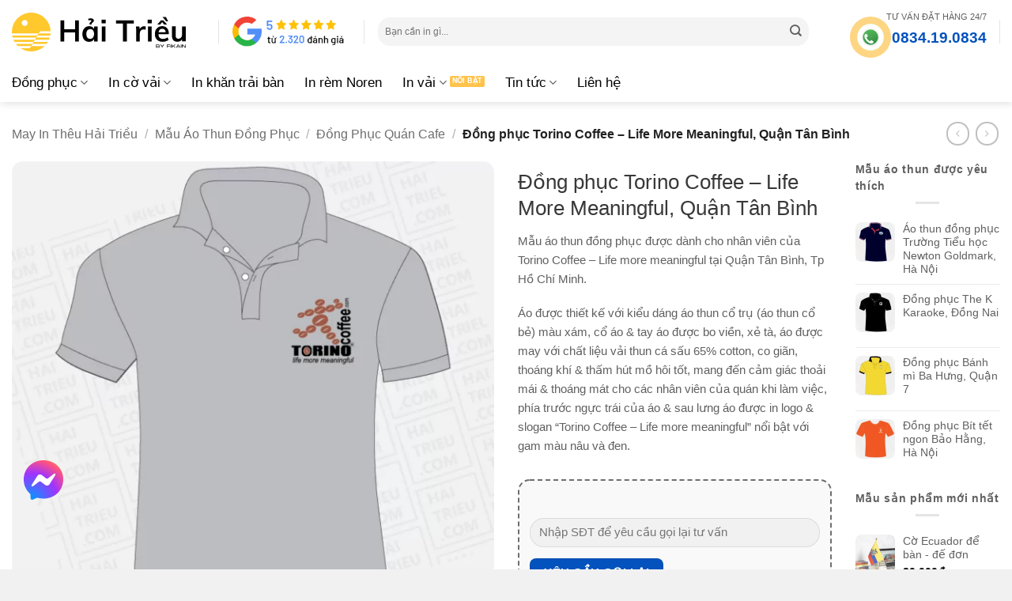

--- FILE ---
content_type: text/html; charset=UTF-8
request_url: https://haitrieu.com/products/dong-phuc-torino-coffee-life-more-meaningful-quan-tan-binh/
body_size: 57357
content:
<!DOCTYPE html>
<html lang="vi" prefix="og: https://ogp.me/ns#" class="loading-site no-js">
<head><meta charset="UTF-8" /><script>if(navigator.userAgent.match(/MSIE|Internet Explorer/i)||navigator.userAgent.match(/Trident\/7\..*?rv:11/i)){var href=document.location.href;if(!href.match(/[?&]nowprocket/)){if(href.indexOf("?")==-1){if(href.indexOf("#")==-1){document.location.href=href+"?nowprocket=1"}else{document.location.href=href.replace("#","?nowprocket=1#")}}else{if(href.indexOf("#")==-1){document.location.href=href+"&nowprocket=1"}else{document.location.href=href.replace("#","&nowprocket=1#")}}}}</script><script>(()=>{class RocketLazyLoadScripts{constructor(){this.v="2.0.4",this.userEvents=["keydown","keyup","mousedown","mouseup","mousemove","mouseover","mouseout","touchmove","touchstart","touchend","touchcancel","wheel","click","dblclick","input"],this.attributeEvents=["onblur","onclick","oncontextmenu","ondblclick","onfocus","onmousedown","onmouseenter","onmouseleave","onmousemove","onmouseout","onmouseover","onmouseup","onmousewheel","onscroll","onsubmit"]}async t(){this.i(),this.o(),/iP(ad|hone)/.test(navigator.userAgent)&&this.h(),this.u(),this.l(this),this.m(),this.k(this),this.p(this),this._(),await Promise.all([this.R(),this.L()]),this.lastBreath=Date.now(),this.S(this),this.P(),this.D(),this.O(),this.M(),await this.C(this.delayedScripts.normal),await this.C(this.delayedScripts.defer),await this.C(this.delayedScripts.async),await this.T(),await this.F(),await this.j(),await this.A(),window.dispatchEvent(new Event("rocket-allScriptsLoaded")),this.everythingLoaded=!0,this.lastTouchEnd&&await new Promise(t=>setTimeout(t,500-Date.now()+this.lastTouchEnd)),this.I(),this.H(),this.U(),this.W()}i(){this.CSPIssue=sessionStorage.getItem("rocketCSPIssue"),document.addEventListener("securitypolicyviolation",t=>{this.CSPIssue||"script-src-elem"!==t.violatedDirective||"data"!==t.blockedURI||(this.CSPIssue=!0,sessionStorage.setItem("rocketCSPIssue",!0))},{isRocket:!0})}o(){window.addEventListener("pageshow",t=>{this.persisted=t.persisted,this.realWindowLoadedFired=!0},{isRocket:!0}),window.addEventListener("pagehide",()=>{this.onFirstUserAction=null},{isRocket:!0})}h(){let t;function e(e){t=e}window.addEventListener("touchstart",e,{isRocket:!0}),window.addEventListener("touchend",function i(o){o.changedTouches[0]&&t.changedTouches[0]&&Math.abs(o.changedTouches[0].pageX-t.changedTouches[0].pageX)<10&&Math.abs(o.changedTouches[0].pageY-t.changedTouches[0].pageY)<10&&o.timeStamp-t.timeStamp<200&&(window.removeEventListener("touchstart",e,{isRocket:!0}),window.removeEventListener("touchend",i,{isRocket:!0}),"INPUT"===o.target.tagName&&"text"===o.target.type||(o.target.dispatchEvent(new TouchEvent("touchend",{target:o.target,bubbles:!0})),o.target.dispatchEvent(new MouseEvent("mouseover",{target:o.target,bubbles:!0})),o.target.dispatchEvent(new PointerEvent("click",{target:o.target,bubbles:!0,cancelable:!0,detail:1,clientX:o.changedTouches[0].clientX,clientY:o.changedTouches[0].clientY})),event.preventDefault()))},{isRocket:!0})}q(t){this.userActionTriggered||("mousemove"!==t.type||this.firstMousemoveIgnored?"keyup"===t.type||"mouseover"===t.type||"mouseout"===t.type||(this.userActionTriggered=!0,this.onFirstUserAction&&this.onFirstUserAction()):this.firstMousemoveIgnored=!0),"click"===t.type&&t.preventDefault(),t.stopPropagation(),t.stopImmediatePropagation(),"touchstart"===this.lastEvent&&"touchend"===t.type&&(this.lastTouchEnd=Date.now()),"click"===t.type&&(this.lastTouchEnd=0),this.lastEvent=t.type,t.composedPath&&t.composedPath()[0].getRootNode()instanceof ShadowRoot&&(t.rocketTarget=t.composedPath()[0]),this.savedUserEvents.push(t)}u(){this.savedUserEvents=[],this.userEventHandler=this.q.bind(this),this.userEvents.forEach(t=>window.addEventListener(t,this.userEventHandler,{passive:!1,isRocket:!0})),document.addEventListener("visibilitychange",this.userEventHandler,{isRocket:!0})}U(){this.userEvents.forEach(t=>window.removeEventListener(t,this.userEventHandler,{passive:!1,isRocket:!0})),document.removeEventListener("visibilitychange",this.userEventHandler,{isRocket:!0}),this.savedUserEvents.forEach(t=>{(t.rocketTarget||t.target).dispatchEvent(new window[t.constructor.name](t.type,t))})}m(){const t="return false",e=Array.from(this.attributeEvents,t=>"data-rocket-"+t),i="["+this.attributeEvents.join("],[")+"]",o="[data-rocket-"+this.attributeEvents.join("],[data-rocket-")+"]",s=(e,i,o)=>{o&&o!==t&&(e.setAttribute("data-rocket-"+i,o),e["rocket"+i]=new Function("event",o),e.setAttribute(i,t))};new MutationObserver(t=>{for(const n of t)"attributes"===n.type&&(n.attributeName.startsWith("data-rocket-")||this.everythingLoaded?n.attributeName.startsWith("data-rocket-")&&this.everythingLoaded&&this.N(n.target,n.attributeName.substring(12)):s(n.target,n.attributeName,n.target.getAttribute(n.attributeName))),"childList"===n.type&&n.addedNodes.forEach(t=>{if(t.nodeType===Node.ELEMENT_NODE)if(this.everythingLoaded)for(const i of[t,...t.querySelectorAll(o)])for(const t of i.getAttributeNames())e.includes(t)&&this.N(i,t.substring(12));else for(const e of[t,...t.querySelectorAll(i)])for(const t of e.getAttributeNames())this.attributeEvents.includes(t)&&s(e,t,e.getAttribute(t))})}).observe(document,{subtree:!0,childList:!0,attributeFilter:[...this.attributeEvents,...e]})}I(){this.attributeEvents.forEach(t=>{document.querySelectorAll("[data-rocket-"+t+"]").forEach(e=>{this.N(e,t)})})}N(t,e){const i=t.getAttribute("data-rocket-"+e);i&&(t.setAttribute(e,i),t.removeAttribute("data-rocket-"+e))}k(t){Object.defineProperty(HTMLElement.prototype,"onclick",{get(){return this.rocketonclick||null},set(e){this.rocketonclick=e,this.setAttribute(t.everythingLoaded?"onclick":"data-rocket-onclick","this.rocketonclick(event)")}})}S(t){function e(e,i){let o=e[i];e[i]=null,Object.defineProperty(e,i,{get:()=>o,set(s){t.everythingLoaded?o=s:e["rocket"+i]=o=s}})}e(document,"onreadystatechange"),e(window,"onload"),e(window,"onpageshow");try{Object.defineProperty(document,"readyState",{get:()=>t.rocketReadyState,set(e){t.rocketReadyState=e},configurable:!0}),document.readyState="loading"}catch(t){console.log("WPRocket DJE readyState conflict, bypassing")}}l(t){this.originalAddEventListener=EventTarget.prototype.addEventListener,this.originalRemoveEventListener=EventTarget.prototype.removeEventListener,this.savedEventListeners=[],EventTarget.prototype.addEventListener=function(e,i,o){o&&o.isRocket||!t.B(e,this)&&!t.userEvents.includes(e)||t.B(e,this)&&!t.userActionTriggered||e.startsWith("rocket-")||t.everythingLoaded?t.originalAddEventListener.call(this,e,i,o):(t.savedEventListeners.push({target:this,remove:!1,type:e,func:i,options:o}),"mouseenter"!==e&&"mouseleave"!==e||t.originalAddEventListener.call(this,e,t.savedUserEvents.push,o))},EventTarget.prototype.removeEventListener=function(e,i,o){o&&o.isRocket||!t.B(e,this)&&!t.userEvents.includes(e)||t.B(e,this)&&!t.userActionTriggered||e.startsWith("rocket-")||t.everythingLoaded?t.originalRemoveEventListener.call(this,e,i,o):t.savedEventListeners.push({target:this,remove:!0,type:e,func:i,options:o})}}J(t,e){this.savedEventListeners=this.savedEventListeners.filter(i=>{let o=i.type,s=i.target||window;return e!==o||t!==s||(this.B(o,s)&&(i.type="rocket-"+o),this.$(i),!1)})}H(){EventTarget.prototype.addEventListener=this.originalAddEventListener,EventTarget.prototype.removeEventListener=this.originalRemoveEventListener,this.savedEventListeners.forEach(t=>this.$(t))}$(t){t.remove?this.originalRemoveEventListener.call(t.target,t.type,t.func,t.options):this.originalAddEventListener.call(t.target,t.type,t.func,t.options)}p(t){let e;function i(e){return t.everythingLoaded?e:e.split(" ").map(t=>"load"===t||t.startsWith("load.")?"rocket-jquery-load":t).join(" ")}function o(o){function s(e){const s=o.fn[e];o.fn[e]=o.fn.init.prototype[e]=function(){return this[0]===window&&t.userActionTriggered&&("string"==typeof arguments[0]||arguments[0]instanceof String?arguments[0]=i(arguments[0]):"object"==typeof arguments[0]&&Object.keys(arguments[0]).forEach(t=>{const e=arguments[0][t];delete arguments[0][t],arguments[0][i(t)]=e})),s.apply(this,arguments),this}}if(o&&o.fn&&!t.allJQueries.includes(o)){const e={DOMContentLoaded:[],"rocket-DOMContentLoaded":[]};for(const t in e)document.addEventListener(t,()=>{e[t].forEach(t=>t())},{isRocket:!0});o.fn.ready=o.fn.init.prototype.ready=function(i){function s(){parseInt(o.fn.jquery)>2?setTimeout(()=>i.bind(document)(o)):i.bind(document)(o)}return"function"==typeof i&&(t.realDomReadyFired?!t.userActionTriggered||t.fauxDomReadyFired?s():e["rocket-DOMContentLoaded"].push(s):e.DOMContentLoaded.push(s)),o([])},s("on"),s("one"),s("off"),t.allJQueries.push(o)}e=o}t.allJQueries=[],o(window.jQuery),Object.defineProperty(window,"jQuery",{get:()=>e,set(t){o(t)}})}P(){const t=new Map;document.write=document.writeln=function(e){const i=document.currentScript,o=document.createRange(),s=i.parentElement;let n=t.get(i);void 0===n&&(n=i.nextSibling,t.set(i,n));const c=document.createDocumentFragment();o.setStart(c,0),c.appendChild(o.createContextualFragment(e)),s.insertBefore(c,n)}}async R(){return new Promise(t=>{this.userActionTriggered?t():this.onFirstUserAction=t})}async L(){return new Promise(t=>{document.addEventListener("DOMContentLoaded",()=>{this.realDomReadyFired=!0,t()},{isRocket:!0})})}async j(){return this.realWindowLoadedFired?Promise.resolve():new Promise(t=>{window.addEventListener("load",t,{isRocket:!0})})}M(){this.pendingScripts=[];this.scriptsMutationObserver=new MutationObserver(t=>{for(const e of t)e.addedNodes.forEach(t=>{"SCRIPT"!==t.tagName||t.noModule||t.isWPRocket||this.pendingScripts.push({script:t,promise:new Promise(e=>{const i=()=>{const i=this.pendingScripts.findIndex(e=>e.script===t);i>=0&&this.pendingScripts.splice(i,1),e()};t.addEventListener("load",i,{isRocket:!0}),t.addEventListener("error",i,{isRocket:!0}),setTimeout(i,1e3)})})})}),this.scriptsMutationObserver.observe(document,{childList:!0,subtree:!0})}async F(){await this.X(),this.pendingScripts.length?(await this.pendingScripts[0].promise,await this.F()):this.scriptsMutationObserver.disconnect()}D(){this.delayedScripts={normal:[],async:[],defer:[]},document.querySelectorAll("script[type$=rocketlazyloadscript]").forEach(t=>{t.hasAttribute("data-rocket-src")?t.hasAttribute("async")&&!1!==t.async?this.delayedScripts.async.push(t):t.hasAttribute("defer")&&!1!==t.defer||"module"===t.getAttribute("data-rocket-type")?this.delayedScripts.defer.push(t):this.delayedScripts.normal.push(t):this.delayedScripts.normal.push(t)})}async _(){await this.L();let t=[];document.querySelectorAll("script[type$=rocketlazyloadscript][data-rocket-src]").forEach(e=>{let i=e.getAttribute("data-rocket-src");if(i&&!i.startsWith("data:")){i.startsWith("//")&&(i=location.protocol+i);try{const o=new URL(i).origin;o!==location.origin&&t.push({src:o,crossOrigin:e.crossOrigin||"module"===e.getAttribute("data-rocket-type")})}catch(t){}}}),t=[...new Map(t.map(t=>[JSON.stringify(t),t])).values()],this.Y(t,"preconnect")}async G(t){if(await this.K(),!0!==t.noModule||!("noModule"in HTMLScriptElement.prototype))return new Promise(e=>{let i;function o(){(i||t).setAttribute("data-rocket-status","executed"),e()}try{if(navigator.userAgent.includes("Firefox/")||""===navigator.vendor||this.CSPIssue)i=document.createElement("script"),[...t.attributes].forEach(t=>{let e=t.nodeName;"type"!==e&&("data-rocket-type"===e&&(e="type"),"data-rocket-src"===e&&(e="src"),i.setAttribute(e,t.nodeValue))}),t.text&&(i.text=t.text),t.nonce&&(i.nonce=t.nonce),i.hasAttribute("src")?(i.addEventListener("load",o,{isRocket:!0}),i.addEventListener("error",()=>{i.setAttribute("data-rocket-status","failed-network"),e()},{isRocket:!0}),setTimeout(()=>{i.isConnected||e()},1)):(i.text=t.text,o()),i.isWPRocket=!0,t.parentNode.replaceChild(i,t);else{const i=t.getAttribute("data-rocket-type"),s=t.getAttribute("data-rocket-src");i?(t.type=i,t.removeAttribute("data-rocket-type")):t.removeAttribute("type"),t.addEventListener("load",o,{isRocket:!0}),t.addEventListener("error",i=>{this.CSPIssue&&i.target.src.startsWith("data:")?(console.log("WPRocket: CSP fallback activated"),t.removeAttribute("src"),this.G(t).then(e)):(t.setAttribute("data-rocket-status","failed-network"),e())},{isRocket:!0}),s?(t.fetchPriority="high",t.removeAttribute("data-rocket-src"),t.src=s):t.src="data:text/javascript;base64,"+window.btoa(unescape(encodeURIComponent(t.text)))}}catch(i){t.setAttribute("data-rocket-status","failed-transform"),e()}});t.setAttribute("data-rocket-status","skipped")}async C(t){const e=t.shift();return e?(e.isConnected&&await this.G(e),this.C(t)):Promise.resolve()}O(){this.Y([...this.delayedScripts.normal,...this.delayedScripts.defer,...this.delayedScripts.async],"preload")}Y(t,e){this.trash=this.trash||[];let i=!0;var o=document.createDocumentFragment();t.forEach(t=>{const s=t.getAttribute&&t.getAttribute("data-rocket-src")||t.src;if(s&&!s.startsWith("data:")){const n=document.createElement("link");n.href=s,n.rel=e,"preconnect"!==e&&(n.as="script",n.fetchPriority=i?"high":"low"),t.getAttribute&&"module"===t.getAttribute("data-rocket-type")&&(n.crossOrigin=!0),t.crossOrigin&&(n.crossOrigin=t.crossOrigin),t.integrity&&(n.integrity=t.integrity),t.nonce&&(n.nonce=t.nonce),o.appendChild(n),this.trash.push(n),i=!1}}),document.head.appendChild(o)}W(){this.trash.forEach(t=>t.remove())}async T(){try{document.readyState="interactive"}catch(t){}this.fauxDomReadyFired=!0;try{await this.K(),this.J(document,"readystatechange"),document.dispatchEvent(new Event("rocket-readystatechange")),await this.K(),document.rocketonreadystatechange&&document.rocketonreadystatechange(),await this.K(),this.J(document,"DOMContentLoaded"),document.dispatchEvent(new Event("rocket-DOMContentLoaded")),await this.K(),this.J(window,"DOMContentLoaded"),window.dispatchEvent(new Event("rocket-DOMContentLoaded"))}catch(t){console.error(t)}}async A(){try{document.readyState="complete"}catch(t){}try{await this.K(),this.J(document,"readystatechange"),document.dispatchEvent(new Event("rocket-readystatechange")),await this.K(),document.rocketonreadystatechange&&document.rocketonreadystatechange(),await this.K(),this.J(window,"load"),window.dispatchEvent(new Event("rocket-load")),await this.K(),window.rocketonload&&window.rocketonload(),await this.K(),this.allJQueries.forEach(t=>t(window).trigger("rocket-jquery-load")),await this.K(),this.J(window,"pageshow");const t=new Event("rocket-pageshow");t.persisted=this.persisted,window.dispatchEvent(t),await this.K(),window.rocketonpageshow&&window.rocketonpageshow({persisted:this.persisted})}catch(t){console.error(t)}}async K(){Date.now()-this.lastBreath>45&&(await this.X(),this.lastBreath=Date.now())}async X(){return document.hidden?new Promise(t=>setTimeout(t)):new Promise(t=>requestAnimationFrame(t))}B(t,e){return e===document&&"readystatechange"===t||(e===document&&"DOMContentLoaded"===t||(e===window&&"DOMContentLoaded"===t||(e===window&&"load"===t||e===window&&"pageshow"===t)))}static run(){(new RocketLazyLoadScripts).t()}}RocketLazyLoadScripts.run()})();</script>
	
	<link rel="profile" href="http://gmpg.org/xfn/11" />
	

	<script type="rocketlazyloadscript">(function(html){html.className = html.className.replace(/\bno-js\b/,'js')})(document.documentElement);</script>
	<style>img:is([sizes="auto" i], [sizes^="auto," i]) { contain-intrinsic-size: 3000px 1500px }</style>
	<meta name="viewport" content="width=device-width, initial-scale=1" /><title>Đồng Phục Torino Coffee - Life More Meaningful, Quận Tân Bình (MIT-457YSY) &raquo; Hải Triều</title>
<meta name="description" content="Mẫu áo thun đồng phục được dành cho nhân viên của Torino Coffee - Life more meaningful tại Quận Tân Bình, Tp Hồ Chí Minh. Áo được thiết kế với kiểu dáng áo thun cổ trụ (áo thun cổ bẻ) màu xám, cổ áo &amp; tay áo được bo viền, xẻ tà, áo được may với chất liệu vải thun cá sấu 65% cotton, co giãn, thoáng khí &amp; thấm hút mồ hôi tốt, mang đến cảm giác thoải mái &amp; thoáng mát cho các nhân viên của quán khi làm việc, phía trước ngực trái của áo &amp; sau lưng áo được in logo &amp; slogan &quot;Torino Coffee - Life more meaningful&quot; nổi bật với gam màu nâu và đen."/>
<meta name="robots" content="follow, index, max-snippet:-1, max-video-preview:-1, max-image-preview:large"/>
<link rel="canonical" href="https://haitrieu.com/products/dong-phuc-torino-coffee-life-more-meaningful-quan-tan-binh/" />
<meta property="og:locale" content="vi_VN" />
<meta property="og:type" content="product" />
<meta property="og:title" content="Đồng Phục Torino Coffee - Life More Meaningful, Quận Tân Bình (MIT-457YSY) &raquo; Hải Triều" />
<meta property="og:description" content="Mẫu áo thun đồng phục được dành cho nhân viên của Torino Coffee - Life more meaningful tại Quận Tân Bình, Tp Hồ Chí Minh. Áo được thiết kế với kiểu dáng áo thun cổ trụ (áo thun cổ bẻ) màu xám, cổ áo &amp; tay áo được bo viền, xẻ tà, áo được may với chất liệu vải thun cá sấu 65% cotton, co giãn, thoáng khí &amp; thấm hút mồ hôi tốt, mang đến cảm giác thoải mái &amp; thoáng mát cho các nhân viên của quán khi làm việc, phía trước ngực trái của áo &amp; sau lưng áo được in logo &amp; slogan &quot;Torino Coffee - Life more meaningful&quot; nổi bật với gam màu nâu và đen." />
<meta property="og:url" content="https://haitrieu.com/products/dong-phuc-torino-coffee-life-more-meaningful-quan-tan-binh/" />
<meta property="og:site_name" content="Hải Triều" />
<meta property="og:updated_time" content="2024-11-14T16:07:46+07:00" />
<meta property="fb:admins" content="100053975139171" />
<meta property="og:image" content="https://cdn.haitrieu.com/wp-content/uploads/2021/10/dong-phuc-torino-coffee-life-more-meaningful.png" />
<meta property="og:image:secure_url" content="https://cdn.haitrieu.com/wp-content/uploads/2021/10/dong-phuc-torino-coffee-life-more-meaningful.png" />
<meta property="og:image:width" content="800" />
<meta property="og:image:height" content="800" />
<meta property="og:image:alt" content="dong phuc torino coffee life more meaningful" />
<meta property="og:image:type" content="image/png" />
<meta property="product:brand" content="Hải Triều" />
<meta property="product:price:currency" content="VND" />
<meta property="product:availability" content="instock" />
<meta property="product:retailer_item_id" content="MIT-457YSY" />
<meta name="twitter:card" content="summary_large_image" />
<meta name="twitter:title" content="Đồng Phục Torino Coffee - Life More Meaningful, Quận Tân Bình (MIT-457YSY) &raquo; Hải Triều" />
<meta name="twitter:description" content="Mẫu áo thun đồng phục được dành cho nhân viên của Torino Coffee - Life more meaningful tại Quận Tân Bình, Tp Hồ Chí Minh. Áo được thiết kế với kiểu dáng áo thun cổ trụ (áo thun cổ bẻ) màu xám, cổ áo &amp; tay áo được bo viền, xẻ tà, áo được may với chất liệu vải thun cá sấu 65% cotton, co giãn, thoáng khí &amp; thấm hút mồ hôi tốt, mang đến cảm giác thoải mái &amp; thoáng mát cho các nhân viên của quán khi làm việc, phía trước ngực trái của áo &amp; sau lưng áo được in logo &amp; slogan &quot;Torino Coffee - Life more meaningful&quot; nổi bật với gam màu nâu và đen." />
<meta name="twitter:site" content="@haitrieucom" />
<meta name="twitter:creator" content="@haitrieucom" />
<meta name="twitter:image" content="https://cdn.haitrieu.com/wp-content/uploads/2021/10/dong-phuc-torino-coffee-life-more-meaningful.png" />
<meta name="twitter:label1" content="Giá" />
<meta name="twitter:data1" content="0&#8363;" />
<meta name="twitter:label2" content="Tình trạng sẵn có" />
<meta name="twitter:data2" content="Còn hàng" />
<script type="application/ld+json" class="rank-math-schema-pro">{"@context":"https://schema.org","@graph":[{"@type":"Place","@id":"https://haitrieu.com/#place","geo":{"@type":"GeoCoordinates","latitude":"10.809538873485014","longitude":" 106.60599127291957"},"hasMap":"https://www.google.com/maps/search/?api=1&amp;query=10.809538873485014, 106.60599127291957","address":{"@type":"PostalAddress","streetAddress":"149/5 \u0110\u01b0\u1eddng S\u1ed1 16","addressLocality":"Ph\u01b0\u1eddng B\u00ecnh H\u01b0ng Ho\u00e0","addressRegion":"H\u1ed3 Ch\u00ed Minh","postalCode":"700000","addressCountry":"Vi\u1ec7t Nam"}},{"@type":"Organization","@id":"https://haitrieu.com/#organization","name":"May In Th\u00eau H\u1ea3i Tri\u1ec1u","url":"https://haitrieu.com","sameAs":["https://www.facebook.com/dongphuchaitrieu/","https://twitter.com/haitrieucom"],"email":"info@haitrieu.com","address":{"@type":"PostalAddress","streetAddress":"149/5 \u0110\u01b0\u1eddng S\u1ed1 16","addressLocality":"Ph\u01b0\u1eddng B\u00ecnh H\u01b0ng Ho\u00e0","addressRegion":"H\u1ed3 Ch\u00ed Minh","postalCode":"700000","addressCountry":"Vi\u1ec7t Nam"},"logo":{"@type":"ImageObject","@id":"https://haitrieu.com/#logo","url":"https://cdn.haitrieu.com/wp-content/uploads/2025/05/hai-trieu-by-fikain-logo.svg","contentUrl":"https://cdn.haitrieu.com/wp-content/uploads/2025/05/hai-trieu-by-fikain-logo.svg","caption":"H\u1ea3i Tri\u1ec1u","inLanguage":"vi","width":"","height":""},"contactPoint":[{"@type":"ContactPoint","telephone":"+84-834-19-0834","contactType":"sales"},{"@type":"ContactPoint","telephone":"+84-834-49-0834","contactType":"customer support"},{"@type":"ContactPoint","telephone":"+84-834-47-0834","contactType":"technical support"}],"legalName":"C\u00f4ng Ty TNHH Fika Vi\u1ec7t Nam","foundingDate":"19/05/2020","vatID":"0316280392","taxID":"0316280392","location":{"@id":"https://haitrieu.com/#place"}},{"@type":"WebSite","@id":"https://haitrieu.com/#website","url":"https://haitrieu.com","name":"H\u1ea3i Tri\u1ec1u","alternateName":"In v\u1ea3i H\u1ea3i Tri\u1ec1u","publisher":{"@id":"https://haitrieu.com/#organization"},"inLanguage":"vi"},{"@type":"ImageObject","@id":"https://cdn.haitrieu.com/wp-content/uploads/2021/10/dong-phuc-torino-coffee-life-more-meaningful.png","url":"https://cdn.haitrieu.com/wp-content/uploads/2021/10/dong-phuc-torino-coffee-life-more-meaningful.png","width":"800","height":"800","caption":"dong phuc torino coffee life more meaningful","inLanguage":"vi"},{"@type":"BreadcrumbList","@id":"https://haitrieu.com/products/dong-phuc-torino-coffee-life-more-meaningful-quan-tan-binh/#breadcrumb","itemListElement":[{"@type":"ListItem","position":"1","item":{"@id":"https://haitrieu.com","name":"May In Th\u00eau H\u1ea3i Tri\u1ec1u"}},{"@type":"ListItem","position":"2","item":{"@id":"https://haitrieu.com/collections/ao-thun-dong-phuc/","name":"M\u1eabu \u00c1o Thun \u0110\u1ed3ng Ph\u1ee5c"}},{"@type":"ListItem","position":"3","item":{"@id":"https://haitrieu.com/collections/dong-phuc-quan-cafe/","name":"\u0110\u1ed3ng Ph\u1ee5c Qu\u00e1n Cafe"}},{"@type":"ListItem","position":"4","item":{"@id":"https://haitrieu.com/products/dong-phuc-torino-coffee-life-more-meaningful-quan-tan-binh/","name":"\u0110\u1ed3ng ph\u1ee5c Torino Coffee &#8211; Life More Meaningful, Qu\u1eadn T\u00e2n B\u00ecnh"}}]},{"@type":"ItemPage","@id":"https://haitrieu.com/products/dong-phuc-torino-coffee-life-more-meaningful-quan-tan-binh/#webpage","url":"https://haitrieu.com/products/dong-phuc-torino-coffee-life-more-meaningful-quan-tan-binh/","name":"\u0110\u1ed3ng Ph\u1ee5c Torino Coffee - Life More Meaningful, Qu\u1eadn T\u00e2n B\u00ecnh (MIT-457YSY) &raquo; H\u1ea3i Tri\u1ec1u","datePublished":"2024-08-03T18:53:02+07:00","dateModified":"2024-11-14T16:07:46+07:00","isPartOf":{"@id":"https://haitrieu.com/#website"},"primaryImageOfPage":{"@id":"https://cdn.haitrieu.com/wp-content/uploads/2021/10/dong-phuc-torino-coffee-life-more-meaningful.png"},"inLanguage":"vi","breadcrumb":{"@id":"https://haitrieu.com/products/dong-phuc-torino-coffee-life-more-meaningful-quan-tan-binh/#breadcrumb"}},{"@type":"Product","brand":{"@type":"Brand","name":"H\u1ea3i Tri\u1ec1u"},"name":"\u0110\u1ed3ng ph\u1ee5c Torino Coffee - Life More Meaningful, Qu\u1eadn T\u00e2n B\u00ecnh (MIT-457YSY) &raquo; H\u1ea3i Tri\u1ec1u","description":"M\u1eabu \u00e1o thun \u0111\u1ed3ng ph\u1ee5c \u0111\u01b0\u1ee3c d\u00e0nh cho nh\u00e2n vi\u00ean c\u1ee7a Torino Coffee - Life more meaningful t\u1ea1i Qu\u1eadn T\u00e2n B\u00ecnh, Tp H\u1ed3 Ch\u00ed Minh. \u00c1o \u0111\u01b0\u1ee3c thi\u1ebft k\u1ebf v\u1edbi ki\u1ec3u d\u00e1ng \u00e1o thun c\u1ed5 tr\u1ee5 (\u00e1o thun c\u1ed5 b\u1ebb) m\u00e0u x\u00e1m, c\u1ed5 \u00e1o &amp; tay \u00e1o \u0111\u01b0\u1ee3c bo vi\u1ec1n, x\u1ebb t\u00e0, \u00e1o \u0111\u01b0\u1ee3c may v\u1edbi ch\u1ea5t li\u1ec7u v\u1ea3i thun c\u00e1 s\u1ea5u 65% cotton, co gi\u00e3n, tho\u00e1ng kh\u00ed &amp; th\u1ea5m h\u00fat m\u1ed3 h\u00f4i t\u1ed1t, mang \u0111\u1ebfn c\u1ea3m gi\u00e1c tho\u1ea3i m\u00e1i &amp; tho\u00e1ng m\u00e1t cho c\u00e1c nh\u00e2n vi\u00ean c\u1ee7a qu\u00e1n khi l\u00e0m vi\u1ec7c, ph\u00eda tr\u01b0\u1edbc ng\u1ef1c tr\u00e1i c\u1ee7a \u00e1o &amp; sau l\u01b0ng \u00e1o \u0111\u01b0\u1ee3c in logo &amp; slogan \"Torino Coffee - Life more meaningful\" n\u1ed5i b\u1eadt v\u1edbi gam m\u00e0u n\u00e2u v\u00e0 \u0111en. MIT-457YSY","sku":"MIT-457YSY","category":"M\u1eabu \u00c1o Thun \u0110\u1ed3ng Ph\u1ee5c &gt; \u0110\u1ed3ng Ph\u1ee5c Qu\u00e1n Cafe","mainEntityOfPage":{"@id":"https://haitrieu.com/products/dong-phuc-torino-coffee-life-more-meaningful-quan-tan-binh/#webpage"},"image":[{"@type":"ImageObject","url":"https://cdn.haitrieu.com/wp-content/uploads/2021/10/dong-phuc-torino-coffee-life-more-meaningful.png","height":"800","width":"800"},{"@type":"ImageObject","url":"https://cdn.haitrieu.com/wp-content/uploads/2021/10/ao-thun-torino-coffee-life-more-meaningful.png","height":"800","width":"800"}],"@id":"https://haitrieu.com/products/dong-phuc-torino-coffee-life-more-meaningful-quan-tan-binh/#richSnippet"}]}</script>
<link rel='dns-prefetch' href='//cdn.haitrieu.com' />

<link href='https://cdn.haitrieu.com' rel='preconnect' />
<link rel='prefetch' href='https://cdn.haitrieu.com/wp-content/themes/flatsome/assets/js/flatsome.js?ver=e2eddd6c228105dac048' />
<link rel='prefetch' href='https://cdn.haitrieu.com/wp-content/themes/flatsome/assets/js/chunk.slider.js?ver=3.20.2' />
<link rel='prefetch' href='https://cdn.haitrieu.com/wp-content/themes/flatsome/assets/js/chunk.popups.js?ver=3.20.2' />
<link rel='prefetch' href='https://cdn.haitrieu.com/wp-content/themes/flatsome/assets/js/chunk.tooltips.js?ver=3.20.2' />
<link rel='prefetch' href='https://cdn.haitrieu.com/wp-content/themes/flatsome/assets/js/woocommerce.js?ver=1c9be63d628ff7c3ff4c' />
<link rel="alternate" type="application/rss+xml" title="Dòng thông tin Hải Triều &raquo;" href="https://haitrieu.com/feed/" />
<link rel="alternate" type="application/rss+xml" title="Hải Triều &raquo; Dòng bình luận" href="https://haitrieu.com/comments/feed/" />
<link rel="alternate" type="application/rss+xml" title="Hải Triều &raquo; Đồng phục Torino Coffee &#8211; Life More Meaningful, Quận Tân Bình Dòng bình luận" href="https://haitrieu.com/products/dong-phuc-torino-coffee-life-more-meaningful-quan-tan-binh/feed/" />
<style id='wp-block-library-inline-css' type='text/css'>
:root{--wp-admin-theme-color:#007cba;--wp-admin-theme-color--rgb:0,124,186;--wp-admin-theme-color-darker-10:#006ba1;--wp-admin-theme-color-darker-10--rgb:0,107,161;--wp-admin-theme-color-darker-20:#005a87;--wp-admin-theme-color-darker-20--rgb:0,90,135;--wp-admin-border-width-focus:2px;--wp-block-synced-color:#7a00df;--wp-block-synced-color--rgb:122,0,223;--wp-bound-block-color:var(--wp-block-synced-color)}@media (min-resolution:192dpi){:root{--wp-admin-border-width-focus:1.5px}}.wp-element-button{cursor:pointer}:root{--wp--preset--font-size--normal:16px;--wp--preset--font-size--huge:42px}:root .has-very-light-gray-background-color{background-color:#eee}:root .has-very-dark-gray-background-color{background-color:#313131}:root .has-very-light-gray-color{color:#eee}:root .has-very-dark-gray-color{color:#313131}:root .has-vivid-green-cyan-to-vivid-cyan-blue-gradient-background{background:linear-gradient(135deg,#00d084,#0693e3)}:root .has-purple-crush-gradient-background{background:linear-gradient(135deg,#34e2e4,#4721fb 50%,#ab1dfe)}:root .has-hazy-dawn-gradient-background{background:linear-gradient(135deg,#faaca8,#dad0ec)}:root .has-subdued-olive-gradient-background{background:linear-gradient(135deg,#fafae1,#67a671)}:root .has-atomic-cream-gradient-background{background:linear-gradient(135deg,#fdd79a,#004a59)}:root .has-nightshade-gradient-background{background:linear-gradient(135deg,#330968,#31cdcf)}:root .has-midnight-gradient-background{background:linear-gradient(135deg,#020381,#2874fc)}.has-regular-font-size{font-size:1em}.has-larger-font-size{font-size:2.625em}.has-normal-font-size{font-size:var(--wp--preset--font-size--normal)}.has-huge-font-size{font-size:var(--wp--preset--font-size--huge)}.has-text-align-center{text-align:center}.has-text-align-left{text-align:left}.has-text-align-right{text-align:right}#end-resizable-editor-section{display:none}.aligncenter{clear:both}.items-justified-left{justify-content:flex-start}.items-justified-center{justify-content:center}.items-justified-right{justify-content:flex-end}.items-justified-space-between{justify-content:space-between}.screen-reader-text{border:0;clip-path:inset(50%);height:1px;margin:-1px;overflow:hidden;padding:0;position:absolute;width:1px;word-wrap:normal!important}.screen-reader-text:focus{background-color:#ddd;clip-path:none;color:#444;display:block;font-size:1em;height:auto;left:5px;line-height:normal;padding:15px 23px 14px;text-decoration:none;top:5px;width:auto;z-index:100000}html :where(.has-border-color){border-style:solid}html :where([style*=border-top-color]){border-top-style:solid}html :where([style*=border-right-color]){border-right-style:solid}html :where([style*=border-bottom-color]){border-bottom-style:solid}html :where([style*=border-left-color]){border-left-style:solid}html :where([style*=border-width]){border-style:solid}html :where([style*=border-top-width]){border-top-style:solid}html :where([style*=border-right-width]){border-right-style:solid}html :where([style*=border-bottom-width]){border-bottom-style:solid}html :where([style*=border-left-width]){border-left-style:solid}html :where(img[class*=wp-image-]){height:auto;max-width:100%}:where(figure){margin:0 0 1em}html :where(.is-position-sticky){--wp-admin--admin-bar--position-offset:var(--wp-admin--admin-bar--height,0px)}@media screen and (max-width:600px){html :where(.is-position-sticky){--wp-admin--admin-bar--position-offset:0px}}
</style>
<link rel='stylesheet' id='photoswipe-css' href='https://cdn.haitrieu.com/wp-content/cache/background-css/1/cdn.haitrieu.com/wp-content/plugins/woocommerce/assets/css/photoswipe/photoswipe.min.css?ver=10.2.3&wpr_t=1767375157' type='text/css' media='all' />
<link rel='stylesheet' id='photoswipe-default-skin-css' href='https://cdn.haitrieu.com/wp-content/cache/background-css/1/cdn.haitrieu.com/wp-content/plugins/woocommerce/assets/css/photoswipe/default-skin/default-skin.min.css?ver=10.2.3&wpr_t=1767375157' type='text/css' media='all' />
<style id='woocommerce-inline-inline-css' type='text/css'>
.woocommerce form .form-row .required { visibility: visible; }
</style>
<link data-minify="1" rel='stylesheet' id='brands-styles-css' href='https://cdn.haitrieu.com/wp-content/cache/min/1/wp-content/plugins/woocommerce/assets/css/brands.css?ver=1767235643' type='text/css' media='all' />
<link data-minify="1" rel='stylesheet' id='flatsome-swatches-frontend-css' href='https://cdn.haitrieu.com/wp-content/cache/min/1/wp-content/themes/flatsome/assets/css/extensions/flatsome-swatches-frontend.css?ver=1767235643' type='text/css' media='all' />
<link data-minify="1" rel='stylesheet' id='fixedtoc-style-css' href='https://cdn.haitrieu.com/wp-content/cache/min/1/wp-content/plugins/fixed-toc/frontend/assets/css/ftoc.min.css?ver=1767235662' type='text/css' media='all' />
<style id='fixedtoc-style-inline-css' type='text/css'>
.ftwp-in-post#ftwp-container-outer { height: auto; } #ftwp-container.ftwp-wrap #ftwp-contents { width: auto; height: auto; } .ftwp-in-post#ftwp-container-outer #ftwp-contents { height: auto; } .ftwp-in-post#ftwp-container-outer.ftwp-float-none #ftwp-contents { width: auto; } #ftwp-container.ftwp-wrap #ftwp-trigger { width: 50px; height: 50px; font-size: 30px; } #ftwp-container #ftwp-trigger.ftwp-border-medium { font-size: 29px; } #ftwp-container.ftwp-wrap #ftwp-header { font-size: 22px; font-family: inherit; } #ftwp-container.ftwp-wrap #ftwp-header-title { font-weight: bold; } #ftwp-container.ftwp-wrap #ftwp-list { font-size: 15px; font-family: inherit; } #ftwp-container.ftwp-wrap #ftwp-list .ftwp-anchor::before { font-size: 6px; } #ftwp-container #ftwp-list.ftwp-strong-first>.ftwp-item>.ftwp-anchor .ftwp-text { font-size: 16.5px; } #ftwp-container.ftwp-wrap #ftwp-list.ftwp-strong-first>.ftwp-item>.ftwp-anchor::before { font-size: 7.5px; } #ftwp-container.ftwp-wrap #ftwp-trigger { color: #333; background: rgba(243,243,243,0.95); } #ftwp-container.ftwp-wrap #ftwp-trigger { border-color: rgba(51,51,51,0.95); } #ftwp-container.ftwp-wrap #ftwp-contents { border-color: rgba(51,51,51,0.95); } #ftwp-container.ftwp-wrap #ftwp-header { color: #333; background: rgba(243,243,243,0.95); } #ftwp-container.ftwp-wrap #ftwp-contents:hover #ftwp-header { background: #f3f3f3; } #ftwp-container.ftwp-wrap #ftwp-list { color: #333; background: rgba(243,243,243,0.95); } #ftwp-container.ftwp-wrap #ftwp-contents:hover #ftwp-list { background: #f3f3f3; } #ftwp-container.ftwp-wrap #ftwp-list .ftwp-anchor:hover { color: #015eab; } #ftwp-container.ftwp-wrap #ftwp-list .ftwp-anchor:focus, #ftwp-container.ftwp-wrap #ftwp-list .ftwp-active, #ftwp-container.ftwp-wrap #ftwp-list .ftwp-active:hover { color: #fff; } #ftwp-container.ftwp-wrap #ftwp-list .ftwp-text::before { background: rgba(221,51,51,0.95); } .ftwp-heading-target::before { background: rgba(221,51,51,0.95); }
#ftwp-container.ftwp-wrap #ftwp-header-title { font-weight: 600; } #ftwp-container #ftwp-list.ftwp-strong-first.ftwp-liststyle-decimal>.ftwp-item>.ftwp-anchor::before, #ftwp-container #ftwp-list.ftwp-strong-first>.ftwp-item>.ftwp-anchor .ftwp-text {font-weight: 500;}
</style>
<link rel='stylesheet' id='flatsome-main-css' href='https://cdn.haitrieu.com/wp-content/cache/background-css/1/cdn.haitrieu.com/wp-content/themes/flatsome/assets/css/flatsome.css?ver=3.20.2&wpr_t=1767375157' type='text/css' media='all' />
<style id='flatsome-main-inline-css' type='text/css'>
@font-face {
				font-family: "fl-icons";
				font-display: block;
				src: url(https://cdn.haitrieu.com/wp-content/themes/flatsome/assets/css/icons/fl-icons.eot?v=3.20.2);
				src:
					url(https://cdn.haitrieu.com/wp-content/themes/flatsome/assets/css/icons/fl-icons.eot#iefix?v=3.20.2) format("embedded-opentype"),
					url(https://cdn.haitrieu.com/wp-content/themes/flatsome/assets/css/icons/fl-icons.woff2?v=3.20.2) format("woff2"),
					url(https://cdn.haitrieu.com/wp-content/themes/flatsome/assets/css/icons/fl-icons.ttf?v=3.20.2) format("truetype"),
					url(https://cdn.haitrieu.com/wp-content/themes/flatsome/assets/css/icons/fl-icons.woff?v=3.20.2) format("woff"),
					url(https://cdn.haitrieu.com/wp-content/themes/flatsome/assets/css/icons/fl-icons.svg?v=3.20.2#fl-icons) format("svg");
			}
</style>
<link data-minify="1" rel='stylesheet' id='flatsome-shop-css' href='https://cdn.haitrieu.com/wp-content/cache/min/1/wp-content/themes/flatsome/assets/css/flatsome-shop.css?ver=1767235643' type='text/css' media='all' />
<link rel='stylesheet' id='flatsome-style-css' href='https://cdn.haitrieu.com/wp-content/themes/nekko-shop/style.css?ver=3.0' type='text/css' media='all' />
<script   type="text/javascript" src="https://cdn.haitrieu.com/wp-includes/js/jquery/jquery.min.js?ver=3.7.1" id="jquery-core-js" data-rocket-defer defer></script>
<script   type="text/javascript" src="https://cdn.haitrieu.com/wp-content/plugins/woocommerce/assets/js/jquery-blockui/jquery.blockUI.min.js?ver=2.7.0-wc.10.2.3" id="jquery-blockui-js" data-wp-strategy="defer" data-rocket-defer defer></script>
<script type="text/javascript" id="wc-add-to-cart-js-extra">
/* <![CDATA[ */
var wc_add_to_cart_params = {"ajax_url":"\/wp-admin\/admin-ajax.php","wc_ajax_url":"\/?wc-ajax=%%endpoint%%","i18n_view_cart":"Xem gi\u1ecf h\u00e0ng","cart_url":"https:\/\/haitrieu.com\/cart\/","is_cart":"","cart_redirect_after_add":"yes"};
/* ]]> */
</script>
<script type="rocketlazyloadscript" data-rocket-type="text/javascript" data-rocket-src="https://cdn.haitrieu.com/wp-content/plugins/woocommerce/assets/js/frontend/add-to-cart.min.js?ver=10.2.3" id="wc-add-to-cart-js" defer="defer" data-wp-strategy="defer"></script>
<script   type="text/javascript" src="https://cdn.haitrieu.com/wp-content/plugins/woocommerce/assets/js/photoswipe/photoswipe.min.js?ver=4.1.1-wc.10.2.3" id="photoswipe-js" defer="defer" data-wp-strategy="defer"></script>
<script   type="text/javascript" src="https://cdn.haitrieu.com/wp-content/plugins/woocommerce/assets/js/photoswipe/photoswipe-ui-default.min.js?ver=4.1.1-wc.10.2.3" id="photoswipe-ui-default-js" defer="defer" data-wp-strategy="defer"></script>
<script type="text/javascript" id="wc-single-product-js-extra">
/* <![CDATA[ */
var wc_single_product_params = {"i18n_required_rating_text":"Vui l\u00f2ng ch\u1ecdn m\u1ed9t m\u1ee9c \u0111\u00e1nh gi\u00e1","i18n_rating_options":["1 tr\u00ean 5 sao","2 tr\u00ean 5 sao","3 tr\u00ean 5 sao","4 tr\u00ean 5 sao","5 tr\u00ean 5 sao"],"i18n_product_gallery_trigger_text":"Xem th\u01b0 vi\u1ec7n \u1ea3nh to\u00e0n m\u00e0n h\u00ecnh","review_rating_required":"yes","flexslider":{"rtl":false,"animation":"slide","smoothHeight":true,"directionNav":false,"controlNav":"thumbnails","slideshow":false,"animationSpeed":500,"animationLoop":false,"allowOneSlide":false},"zoom_enabled":"","zoom_options":[],"photoswipe_enabled":"1","photoswipe_options":{"shareEl":false,"closeOnScroll":false,"history":false,"hideAnimationDuration":0,"showAnimationDuration":0},"flexslider_enabled":""};
/* ]]> */
</script>
<script   type="text/javascript" src="https://cdn.haitrieu.com/wp-content/plugins/woocommerce/assets/js/frontend/single-product.min.js?ver=10.2.3" id="wc-single-product-js" defer="defer" data-wp-strategy="defer"></script>
<script type="rocketlazyloadscript" data-rocket-type="text/javascript" data-rocket-src="https://cdn.haitrieu.com/wp-content/plugins/woocommerce/assets/js/js-cookie/js.cookie.min.js?ver=2.1.4-wc.10.2.3" id="js-cookie-js" data-wp-strategy="defer" data-rocket-defer defer></script>

<script>(function(w,d,s,l,i){w[l]=w[l]||[];w[l].push({'gtm.start':
new Date().getTime(),event:'gtm.js'});var f=d.getElementsByTagName(s)[0],
j=d.createElement(s),dl=l!='dataLayer'?'&l='+l:'';j.async=true;j.src=
'https://www.googletagmanager.com/gtm.js?id='+i+dl;f.parentNode.insertBefore(j,f);
})(window,document,'script','dataLayer','GTM-KF9L2PZ');</script>
	<noscript><style>.woocommerce-product-gallery{ opacity: 1 !important; }</style></noscript>
	<link rel="icon" href="https://cdn.haitrieu.com/wp-content/uploads/2021/12/cropped-hai-trieu-favicon-32x32.png" sizes="32x32" />
<link rel="icon" href="https://cdn.haitrieu.com/wp-content/uploads/2021/12/cropped-hai-trieu-favicon-192x192.png" sizes="192x192" />
<link rel="apple-touch-icon" href="https://cdn.haitrieu.com/wp-content/uploads/2021/12/cropped-hai-trieu-favicon-180x180.png" />
<meta name="msapplication-TileImage" content="https://cdn.haitrieu.com/wp-content/uploads/2021/12/cropped-hai-trieu-favicon-270x270.png" />
<style id="custom-css" type="text/css">:root {--primary-color: #0452bd;--fs-color-primary: #0452bd;--fs-color-secondary: #C05530;--fs-color-success: #627D47;--fs-color-alert: #ffc34b;--fs-color-base: #606060;--fs-experimental-link-color: #606060;--fs-experimental-link-color-hover: #111111;}.tooltipster-base {--tooltip-color: #fff;--tooltip-bg-color: #000;}.off-canvas-right .mfp-content, .off-canvas-left .mfp-content {--drawer-width: 300px;}.off-canvas .mfp-content.off-canvas-cart {--drawer-width: 360px;}html{background-color:#f1f1f1!important;}.container-width, .full-width .ubermenu-nav, .container, .row{max-width: 1330px}.row.row-collapse{max-width: 1300px}.row.row-small{max-width: 1322.5px}.row.row-large{max-width: 1360px}.sticky-add-to-cart--active, #wrapper,#main,#main.dark{background-color: #ffffff}.header-main{height: 80px}#logo img{max-height: 80px}#logo{width:231px;}#logo img{padding:3px 0;}#logo a{max-width:220px;}.stuck #logo img{padding:6px 0;}.header-bottom{min-height: 42px}.header-top{min-height: 30px}.transparent .header-main{height: 30px}.transparent #logo img{max-height: 30px}.has-transparent + .page-title:first-of-type,.has-transparent + #main > .page-title,.has-transparent + #main > div > .page-title,.has-transparent + #main .page-header-wrapper:first-of-type .page-title{padding-top: 80px;}.header.show-on-scroll,.stuck .header-main{height:68px!important}.stuck #logo img{max-height: 68px!important}.search-form{ width: 68%;}.header-bg-color {background-color: rgba(255,255,255,0.9)}.header-bottom {background-color: #ffffff}.top-bar-nav > li > a{line-height: 16px }.header-main .nav > li > a{line-height: 26px }.stuck .header-main .nav > li > a{line-height: 26px }.header-bottom-nav > li > a{line-height: 29px }@media (max-width: 549px) {.header-main{height: 80px}#logo img{max-height: 80px}}.nav-dropdown{border-radius:10px}.nav-dropdown{font-size:100%}.header-top{background-color:#dd2e2e!important;}h1,h2,h3,h4,h5,h6,.heading-font{color: #383838;}body{font-size: 99%;}@media screen and (max-width: 549px){body{font-size: 100%;}}body{font-family: Inter, sans-serif;}body {font-weight: 400;font-style: normal;}.nav > li > a {font-family: Inter, sans-serif;}.mobile-sidebar-levels-2 .nav > li > ul > li > a {font-family: Inter, sans-serif;}.nav > li > a,.mobile-sidebar-levels-2 .nav > li > ul > li > a {font-weight: 500;font-style: normal;}h1,h2,h3,h4,h5,h6,.heading-font, .off-canvas-center .nav-sidebar.nav-vertical > li > a{font-family: Inter, sans-serif;}h1,h2,h3,h4,h5,h6,.heading-font,.banner h1,.banner h2 {font-weight: 500;font-style: normal;}.alt-font{font-family: Inter, sans-serif;}.alt-font {font-weight: 400!important;font-style: !important;}.breadcrumbs{text-transform: none;}button,.button{text-transform: none;}.nav > li > a, .links > li > a{text-transform: none;}.section-title span{text-transform: none;}h3.widget-title,span.widget-title{text-transform: none;}.header:not(.transparent) .header-nav-main.nav > li > a {color: #2b2b2b;}.header:not(.transparent) .header-nav-main.nav > li > a:hover,.header:not(.transparent) .header-nav-main.nav > li.active > a,.header:not(.transparent) .header-nav-main.nav > li.current > a,.header:not(.transparent) .header-nav-main.nav > li > a.active,.header:not(.transparent) .header-nav-main.nav > li > a.current{color: #1158a8;}.header-nav-main.nav-line-bottom > li > a:before,.header-nav-main.nav-line-grow > li > a:before,.header-nav-main.nav-line > li > a:before,.header-nav-main.nav-box > li > a:hover,.header-nav-main.nav-box > li.active > a,.header-nav-main.nav-pills > li > a:hover,.header-nav-main.nav-pills > li.active > a{color:#FFF!important;background-color: #1158a8;}.header:not(.transparent) .header-bottom-nav.nav > li > a{color: #191919;}input[type='submit'], input[type="button"], button:not(.icon), .button:not(.icon){border-radius: 8px!important}.shop-page-title.featured-title .title-bg{ background-image: var(--wpr-bg-256c00d7-2039-4ca6-9719-28799588c3c2)!important;}@media screen and (min-width: 550px){.products .box-vertical .box-image{min-width: 350px!important;width: 350px!important;}}.footer-1{background-color: #fcfcfc}.footer-2{background-color: #f7f7f8}.absolute-footer, html{background-color: #f2f2f3}.page-title-small + main .product-container > .row{padding-top:0;}.nav-vertical-fly-out > li + li {border-top-width: 1px; border-top-style: solid;}/* Custom CSS *//* White captcha */.grecaptcha-badge {visibility: hidden;}/* Hotline PC */.fikaauto-mobile-contact-bar {display: none}.fikaauto-pc-contact-bar {left: 30px;bottom: 30px;position: fixed;z-index: 998;margin-bottom: 0}.fikaauto-pc-contact-bar li {width: 50px;height: 50px;overflow: hidden;margin-bottom: 0;list-style: none;}.fikaauto-pc-contact-bar li.facebook {margin-bottom: 8px;background: var(--wpr-bg-088925a9-01b7-4759-a5e1-7e821a2b088e);background-repeat: no-repeat;}.fikaauto-pc-contact-bar li.zalo {background: var(--wpr-bg-b4d155b4-17bb-4386-aeb1-fb9d58bf0d9c);background-repeat: no-repeat;}.fikaauto-pc-contact-bar li.telegram {margin-bottom: 8px;background: var(--wpr-bg-bfee1535-58de-4465-8e37-00a8aebc71b0);background-repeat: no-repeat;}.fikaauto-pc-contact-bar li a {display: block;width: 44px;height: 44px;}/* Button */.product-summary .cart .single_add_to_cart_button{font-size:20px;animation-fill-mode:both;--animation-trigger-repeat:infinite;animation-timing-function:ease-in;}/* Button (onscreen) */.product-summary .cart .single_add_to_cart_button.yp_onscreen{animation-name:pulse;animation-duration:1s;animation-delay:0s;}/* Button */.ps .popup-actions .go-checkout{padding-top:10px;font-size:18px;}/* Button */.ps .popup-actions .continue-shopping{padding-top:10px;font-size:18px;}/* Hotline */.call-info:hover img {transform: rotate(360deg);}.call-info img {float: left;position: absolute;left: 12px;color: #fff;transition: all .3s ease;width: 24px;}.call-info {transform: scale(1.2);text-decoration: none;width: auto;background: #ff474c;position: fixed;bottom: 15px;right: 30px;color: #fff!important;padding: 7px 12px;box-shadow: 0 0 0 0 rgb(254 154 124);padding-left: 46px;border-radius: 5px;transition: all .3s ease;text-align: left;z-index: 99999;}.box-text {font-size: 15px;}.hotline {font-size: 11px;}.hotline span {font-size: 19px;color: #0452BD;display: inline-block;vertical-align: -moz-middle-with-baseline;}.hotline img{max-width: 40px;vertical-align: -webkit-baseline-middle;padding: 5px;}.hotline a{vertical-align: -webkit-baseline-middle;display:inline-block;}.hotline a,.hotline a:hover{text-decoration: none;}.hotline label {margin-right: 10px;position: relative;border: none;border: 1px solid rgba(90, 245, 59, 0.1);box-shadow: 0 0 0 0 #FEC34C;border-radius: 50%;background-size:cover;background-repeat: no-repeat;cursor: pointer;-webkit-animation: pulse 1.25s infinite cubic-bezier(0.66, 0, 0, 1);-moz-animation: pulse 1.25s infinite cubic-bezier(0.66, 0, 0, 1);-ms-animation: pulse 1.25s infinite cubic-bezier(0.66, 0, 0, 1);animation: pulse 2.25s infinite cubic-bezier(0.9, 0.9, 0.8, .9);}.hotline label:hover {-webkit-animation: none;-moz-animation: none;-ms-animation: none;animation: none;-webkit-animation: pulse 1.25s infinite cubic-bezier(0.66, 0, 0, 1);-moz-animation: pulse 1.25s infinite cubic-bezier(0.66, 0, 0, 1);-ms-animation: pulse 1.25s infinite cubic-bezier(0.66, 0, 0, 1);animation: pulse 2.25s infinite cubic-bezier(0.9, 0.9, 0.8, .9);}@-webkit-keyframes pulse {to {box-shadow: 0 0 0 45px rgba(232, 76, 61, 0);}}@-moz-keyframes pulse {to {box-shadow: 0 0 0 45px rgba(232, 76, 61, 0);}}@-ms-keyframes pulse {to {box-shadow: 0 0 0 45px rgba(232, 76, 61, 0);}}@keyframes pulse {to {box-shadow: 0 0 0 30px rgba(32, 226, 101, 0);}}/* Custom CSS Tablet */@media (max-width: 849px){.footer_box {display: block!important;position: fixed;bottom: 0;color: #fff;width: 100%;height:60px;z-index: 22!important;}/* Fika PC Hotline Disabled */.fikaauto-pc-contact-bar {display: none}}.label-new.menu-item > a:after{content:"Mới";}.label-hot.menu-item > a:after{content:"Nổi bật";}.label-sale.menu-item > a:after{content:"Giảm giá";}.label-popular.menu-item > a:after{content:"Phổ biến";}</style><style id="flatsome-swatches-css">.variations_form .ux-swatch.selected {box-shadow: 0 0 0 2px var(--fs-color-secondary);}.ux-swatches-in-loop .ux-swatch.selected {box-shadow: 0 0 0 2px var(--fs-color-secondary);}</style><style id="kirki-inline-styles"></style><style id="yellow-pencil">
/*
	The following CSS codes are created by the YellowPencil plugin.
	https://yellowpencil.waspthemes.com/
*/
.wpcf7-form input{border-radius:5px;}.wpcf7-form textarea{border-radius:5px;}.wpcf7-form select{border-radius:5px;}.wpcf7-form .wpcf7-submit{border-radius:5px;}#footer .footer-2{padding-top:60px;padding-bottom:20px;-webkit-transform:translatex(0px) translatey(0px);-ms-transform:translatex(0px) translatey(0px);transform:translatex(0px) translatey(0px);}#footer .footer-1{background-repeat:repeat;padding-top:38px;border-top-width:4px;border-bottom-width:1px;}.medium-logo-center .nav-spacing-xlarge strong{border-top-left-radius:5px;border-top-right-radius:5px;border-bottom-left-radius:5px;border-bottom-right-radius:5px;}.box-blog-post .box-image img{border-top-left-radius:10px;border-top-right-radius:10px;border-bottom-left-radius:10px;border-bottom-right-radius:10px;}img.back-image{border-radius:10px;}.fb-page span iframe{border-top-left-radius:10px;border-top-right-radius:10px;border-bottom-left-radius:10px;border-bottom-right-radius:10px;}.flex-center .menu-item .nav-dropdown{border-top-left-radius:10px;border-top-right-radius:10px;border-bottom-left-radius:10px;border-bottom-right-radius:10px;}#content .product-small .box-image{border-top-left-radius:10px;border-top-right-radius:10px;border-bottom-left-radius:10px;border-bottom-right-radius:10px;}.products .product .box-image{border-top-left-radius:10px;border-top-right-radius:10px;border-bottom-left-radius:10px;border-bottom-right-radius:10px;}.flex-center .menu-item .nav-top-link{color:rgba(51,51,51,0.85);font-size:18px;line-height:2.04em;}.page-title .flex-col select{border-top-left-radius:5px;border-top-right-radius:5px;border-bottom-left-radius:5px;border-bottom-right-radius:5px;}#wide-nav .flex-left .nav-top-link{font-size:16.5px;font-weight:500;color:#020202;}.woocommerce-ordering{display: none;}.medium-logo-center .nav-spacing-xlarge input[type=search]{border-bottom-right-radius:15px;border-top-right-radius:15px;border-bottom-left-radius:15px;border-top-left-radius:15px;}#content .plain .box-text{border-top-left-radius:16px;border-top-right-radius:16px;border-bottom-left-radius:16px;border-bottom-right-radius:16px;}.products .product .box{border-bottom-left-radius:10px;border-bottom-right-radius:10px;border-top-right-radius:10px;border-top-left-radius:10px;}.products .product .col-inner{border-bottom-right-radius:10px;border-bottom-left-radius:10px;border-top-right-radius:10px;border-top-left-radius:10px;}.col .col-inner .row-small .col .col-inner{border-top-left-radius:10px;border-top-right-radius:10px;border-bottom-left-radius:10px;border-bottom-right-radius:10px;}#content .section .product-small{border-top-left-radius:10px;border-top-right-radius:10px;border-bottom-left-radius:10px;border-bottom-right-radius:10px;}.medium-logo-center .flex-left input[type=search]{background-color:#f4f4f4;border-width:0px;border-style:none;border-top-left-radius:15px;border-top-right-radius:15px;border-bottom-left-radius:15px;border-bottom-right-radius:15px;height:36px;-webkit-box-shadow:none;box-shadow:none;}.nav-dropdown-has-arrow.nav-dropdown-has-border li.has-dropdown:before{border-bottom-color: #FFC728;}.medium-nav-center .header-button a{font-weight:600;font-size:12px;}.menu-item .sub-menu{display: block;}#menu-in-vai-chuyen-nhiet-menu .sub-menu a{font-size:15px;}#menu-mau-ao-dong-phuc-menu .sub-menu a{font-size:15px;}#menu-dong-phuc-tphcm-menu .sub-menu a{font-size:15px;}#menu-chon-dong-phuc-theo-dia-phuong-menu .sub-menu a{font-size:15px;}.accordion .accordion-item .accordion-inner{padding-left:16px;padding-right:16px;}.slider-nav-reveal div .box-text{border-top-left-radius:10px;border-top-right-radius:10px;}.medium-logo-center .flex-left .nav-top-link{font-size:17.8px;}#tab_xưởng-sản-xuất iframe{border-top-left-radius:14px;border-top-right-radius:14px;border-bottom-left-radius:14px;border-bottom-right-radius:14px;}#tab_văn-phòng iframe{border-top-left-radius:14px;border-top-right-radius:14px;border-bottom-left-radius:14px;border-bottom-right-radius:14px;}#main .message-box .message-box-bg-overlay{border-top-left-radius:15px;border-top-right-radius:15px;border-bottom-left-radius:15px;border-bottom-right-radius:15px;}#main .message-box{border-top-left-radius:15px;border-top-right-radius:15px;border-bottom-left-radius:15px;border-bottom-right-radius:15px;}.medium-logo-center .nav-column a{line-height:1.28em;}.footer-2 .widget .widget-title{color:#020202;font-size:16.5px;line-height:1.5em;}.footer-2 .widget .textwidget{color:#4a4a4a;-webkit-transform:translatex(0px) translatey(0px);-ms-transform:translatex(0px) translatey(0px);transform:translatex(0px) translatey(0px);}#footer .footer-2 .dark{color:#9e9e9f;font-size:15px;}.footer-2 .widget p{color:#4a4a4a;}body{font-size:15px;}.page-title div nav{font-size:16px;}.flickity-slider .product .box-image{border-top-left-radius:15px;border-top-right-radius:15px;border-bottom-left-radius:15px;border-bottom-right-radius:15px;}.slider-radius-mod-15 > div > div{border-top-left-radius:15px;border-top-right-radius:15px;border-bottom-left-radius:15px;border-bottom-right-radius:15px;}.footer-2 .textwidget li{color:#4a4a4a;}.footer-2 .widget{color:#4a4a4a;}#menu-thong-tin-tu-van{color:#2d2d2d;font-weight:500;}#menu-ho-tro-khach-hang .menu-item{font-weight:500;color:#2d2d2d;}@media (max-width:849px){.off-canvas-toggle .image-icon strong{border-top-left-radius:4px;border-top-right-radius:4px;border-bottom-left-radius:4px;border-bottom-right-radius:4px;}}@media (max-width:768px){#logo{width:220px;}#top-bar .nav-center a{font-weight:600;}.sidebar-menu .children .nav-sidebar-ul a{font-size:14.5px;}.sidebar-menu .nav-vertical > .menu-item > a{font-size:14.5px;}}#product-sidebar a .attachment-woocommerce_gallery_thumbnail{border-radius: 8px;}.product-thumbnails img, .product-gallery-slider img{border-radius: 14px;}.product-thumbnails div a{border-radius: 14px;}.related-products-wrapper .box .box-image{border-radius:10px;}.product-footer .related-products-wrapper h3{margin-left:0px;padding-top:25px;}#review_form .review-form-inner{border-radius:14px;}input[type=email], input[type=date], input[type=search], input[type=number], input[type=text], input[type=tel], input[type=url], input[type=password], textarea, select, .select-resize-ghost, .select2-container .select2-choice, .select2-container .select2-selection{border-radius:10px;}
</style><noscript><style id="rocket-lazyload-nojs-css">.rll-youtube-player, [data-lazy-src]{display:none !important;}</style></noscript><style id="wpr-lazyload-bg-container"></style><style id="wpr-lazyload-bg-exclusion">.fikaauto-pc-contact-bar li.facebook{--wpr-bg-088925a9-01b7-4759-a5e1-7e821a2b088e: url('https://cdn.haitrieu.com/wp-content/uploads/2021/07/facebook-messenger-icon.svg');}</style>
<noscript>
<style id="wpr-lazyload-bg-nostyle">button.pswp__button{--wpr-bg-f1c8473d-78b5-4417-bff2-1a7e81127525: url('https://cdn.haitrieu.com/wp-content/plugins/woocommerce/assets/css/photoswipe/default-skin/default-skin.png');}.pswp__button,.pswp__button--arrow--left:before,.pswp__button--arrow--right:before{--wpr-bg-9be84b96-ebe8-4f2f-be36-ef6687802fdc: url('https://cdn.haitrieu.com/wp-content/plugins/woocommerce/assets/css/photoswipe/default-skin/default-skin.png');}.pswp__preloader--active .pswp__preloader__icn{--wpr-bg-f28f0aba-aaa6-47e3-886f-931514fc7a43: url('https://cdn.haitrieu.com/wp-content/plugins/woocommerce/assets/css/photoswipe/default-skin/preloader.gif');}.pswp--svg .pswp__button,.pswp--svg .pswp__button--arrow--left:before,.pswp--svg .pswp__button--arrow--right:before{--wpr-bg-e938fe76-0120-4e93-9668-448ab91a5c6e: url('https://cdn.haitrieu.com/wp-content/plugins/woocommerce/assets/css/photoswipe/default-skin/default-skin.svg');}.fancy-underline:after{--wpr-bg-7b12ad56-556f-4936-b2ac-59d174100d7f: url('https://cdn.haitrieu.com/wp-content/themes/flatsome/assets/img/underline.png');}.slider-style-shadow .flickity-slider>:before{--wpr-bg-2d49e307-823b-43e4-83c4-0f0045df8394: url('https://cdn.haitrieu.com/wp-content/themes/flatsome/assets/img/shadow@2x.png');}.fikaauto-pc-contact-bar li.zalo{--wpr-bg-b4d155b4-17bb-4386-aeb1-fb9d58bf0d9c: url('https://cdn.haitrieu.com/wp-content/uploads/2024/05/zalo-icon.svg');}.fikaauto-pc-contact-bar li.telegram{--wpr-bg-bfee1535-58de-4465-8e37-00a8aebc71b0: url('https://cdn.haitrieu.com/wp-content/uploads/2022/07/telegram-chat.svg');}.shop-page-title.featured-title .title-bg{--wpr-bg-256c00d7-2039-4ca6-9719-28799588c3c2: url('https://cdn.haitrieu.com/wp-content/uploads/2021/10/dong-phuc-torino-coffee-life-more-meaningful.png');}</style>
</noscript>
<script type="application/javascript">const rocket_pairs = [{"selector":"button.pswp__button","style":"button.pswp__button{--wpr-bg-f1c8473d-78b5-4417-bff2-1a7e81127525: url('https:\/\/cdn.haitrieu.com\/wp-content\/plugins\/woocommerce\/assets\/css\/photoswipe\/default-skin\/default-skin.png');}","hash":"f1c8473d-78b5-4417-bff2-1a7e81127525","url":"https:\/\/cdn.haitrieu.com\/wp-content\/plugins\/woocommerce\/assets\/css\/photoswipe\/default-skin\/default-skin.png"},{"selector":".pswp__button,.pswp__button--arrow--left,.pswp__button--arrow--right","style":".pswp__button,.pswp__button--arrow--left:before,.pswp__button--arrow--right:before{--wpr-bg-9be84b96-ebe8-4f2f-be36-ef6687802fdc: url('https:\/\/cdn.haitrieu.com\/wp-content\/plugins\/woocommerce\/assets\/css\/photoswipe\/default-skin\/default-skin.png');}","hash":"9be84b96-ebe8-4f2f-be36-ef6687802fdc","url":"https:\/\/cdn.haitrieu.com\/wp-content\/plugins\/woocommerce\/assets\/css\/photoswipe\/default-skin\/default-skin.png"},{"selector":".pswp__preloader--active .pswp__preloader__icn","style":".pswp__preloader--active .pswp__preloader__icn{--wpr-bg-f28f0aba-aaa6-47e3-886f-931514fc7a43: url('https:\/\/cdn.haitrieu.com\/wp-content\/plugins\/woocommerce\/assets\/css\/photoswipe\/default-skin\/preloader.gif');}","hash":"f28f0aba-aaa6-47e3-886f-931514fc7a43","url":"https:\/\/cdn.haitrieu.com\/wp-content\/plugins\/woocommerce\/assets\/css\/photoswipe\/default-skin\/preloader.gif"},{"selector":".pswp--svg .pswp__button,.pswp--svg .pswp__button--arrow--left,.pswp--svg .pswp__button--arrow--right","style":".pswp--svg .pswp__button,.pswp--svg .pswp__button--arrow--left:before,.pswp--svg .pswp__button--arrow--right:before{--wpr-bg-e938fe76-0120-4e93-9668-448ab91a5c6e: url('https:\/\/cdn.haitrieu.com\/wp-content\/plugins\/woocommerce\/assets\/css\/photoswipe\/default-skin\/default-skin.svg');}","hash":"e938fe76-0120-4e93-9668-448ab91a5c6e","url":"https:\/\/cdn.haitrieu.com\/wp-content\/plugins\/woocommerce\/assets\/css\/photoswipe\/default-skin\/default-skin.svg"},{"selector":".fancy-underline","style":".fancy-underline:after{--wpr-bg-7b12ad56-556f-4936-b2ac-59d174100d7f: url('https:\/\/cdn.haitrieu.com\/wp-content\/themes\/flatsome\/assets\/img\/underline.png');}","hash":"7b12ad56-556f-4936-b2ac-59d174100d7f","url":"https:\/\/cdn.haitrieu.com\/wp-content\/themes\/flatsome\/assets\/img\/underline.png"},{"selector":".slider-style-shadow .flickity-slider>*","style":".slider-style-shadow .flickity-slider>:before{--wpr-bg-2d49e307-823b-43e4-83c4-0f0045df8394: url('https:\/\/cdn.haitrieu.com\/wp-content\/themes\/flatsome\/assets\/img\/shadow@2x.png');}","hash":"2d49e307-823b-43e4-83c4-0f0045df8394","url":"https:\/\/cdn.haitrieu.com\/wp-content\/themes\/flatsome\/assets\/img\/shadow@2x.png"},{"selector":".fikaauto-pc-contact-bar li.zalo","style":".fikaauto-pc-contact-bar li.zalo{--wpr-bg-b4d155b4-17bb-4386-aeb1-fb9d58bf0d9c: url('https:\/\/cdn.haitrieu.com\/wp-content\/uploads\/2024\/05\/zalo-icon.svg');}","hash":"b4d155b4-17bb-4386-aeb1-fb9d58bf0d9c","url":"https:\/\/cdn.haitrieu.com\/wp-content\/uploads\/2024\/05\/zalo-icon.svg"},{"selector":".fikaauto-pc-contact-bar li.telegram","style":".fikaauto-pc-contact-bar li.telegram{--wpr-bg-bfee1535-58de-4465-8e37-00a8aebc71b0: url('https:\/\/cdn.haitrieu.com\/wp-content\/uploads\/2022\/07\/telegram-chat.svg');}","hash":"bfee1535-58de-4465-8e37-00a8aebc71b0","url":"https:\/\/cdn.haitrieu.com\/wp-content\/uploads\/2022\/07\/telegram-chat.svg"},{"selector":".shop-page-title.featured-title .title-bg","style":".shop-page-title.featured-title .title-bg{--wpr-bg-256c00d7-2039-4ca6-9719-28799588c3c2: url('https:\/\/cdn.haitrieu.com\/wp-content\/uploads\/2021\/10\/dong-phuc-torino-coffee-life-more-meaningful.png');}","hash":"256c00d7-2039-4ca6-9719-28799588c3c2","url":"https:\/\/cdn.haitrieu.com\/wp-content\/uploads\/2021\/10\/dong-phuc-torino-coffee-life-more-meaningful.png"}]; const rocket_excluded_pairs = [{"selector":".fikaauto-pc-contact-bar li.facebook","style":".fikaauto-pc-contact-bar li.facebook{--wpr-bg-088925a9-01b7-4759-a5e1-7e821a2b088e: url('https:\/\/cdn.haitrieu.com\/wp-content\/uploads\/2021\/07\/facebook-messenger-icon.svg');}","hash":"088925a9-01b7-4759-a5e1-7e821a2b088e","url":"https:\/\/cdn.haitrieu.com\/wp-content\/uploads\/2021\/07\/facebook-messenger-icon.svg"}];</script></head>

<body class="wp-singular product-template-default single single-product postid-12432 wp-theme-flatsome wp-child-theme-nekko-shop theme-flatsome non-logged-in woocommerce woocommerce-page woocommerce-no-js full-width header-shadow lightbox nav-dropdown-has-shadow has-ftoc">


<noscript><iframe src="https://www.googletagmanager.com/ns.html?id=GTM-KF9L2PZ"
height="0" width="0" style="display:none;visibility:hidden"></iframe></noscript>

<a class="skip-link screen-reader-text" href="#main">Bỏ qua nội dung</a>

<div data-rocket-location-hash="99bb46786fd5bd31bcd7bdc067ad247a" id="wrapper">

	
	<header data-rocket-location-hash="8cd2ef760cf5956582d03e973259bc0e" id="header" class="header has-sticky sticky-jump">
		<div data-rocket-location-hash="d53b06ca13945ed03e70ba4a94347bcf" class="header-wrapper">
			<div id="masthead" class="header-main hide-for-sticky">
      <div class="header-inner flex-row container logo-left medium-logo-center" role="navigation">

          
          <div id="logo" class="flex-col logo">
            

<a href="https://haitrieu.com/" title="Hải Triều - May In Thêu" rel="home">
		<img width="1" height="1" src="data:image/svg+xml,%3Csvg%20xmlns='http://www.w3.org/2000/svg'%20viewBox='0%200%201%201'%3E%3C/svg%3E" class="header_logo header-logo" alt="Hải Triều" data-lazy-src="https://cdn.haitrieu.com/wp-content/uploads/2025/05/hai-trieu-by-fikain-logo.svg"/><noscript><img width="1" height="1" src="https://cdn.haitrieu.com/wp-content/uploads/2025/05/hai-trieu-by-fikain-logo.svg" class="header_logo header-logo" alt="Hải Triều"/></noscript><img  width="1" height="1" src="data:image/svg+xml,%3Csvg%20xmlns='http://www.w3.org/2000/svg'%20viewBox='0%200%201%201'%3E%3C/svg%3E" class="header-logo-dark" alt="Hải Triều" data-lazy-src="https://cdn.haitrieu.com/wp-content/uploads/2025/05/hai-trieu-by-fikain-logo.svg"/><noscript><img  width="1" height="1" src="https://cdn.haitrieu.com/wp-content/uploads/2025/05/hai-trieu-by-fikain-logo.svg" class="header-logo-dark" alt="Hải Triều"/></noscript></a>
          </div>

          
          <div class="flex-col show-for-medium flex-left">
            <ul class="mobile-nav nav nav-left ">
              <li class="nav-icon has-icon">
			<a href="#" class="is-small" data-open="#main-menu" data-pos="left" data-bg="main-menu-overlay" role="button" aria-label="Menu" aria-controls="main-menu" aria-expanded="false" aria-haspopup="dialog" data-flatsome-role-button>
			<i class="icon-menu" aria-hidden="true"></i>					</a>
	</li>
            </ul>
          </div>

          
          <div class="flex-col hide-for-medium flex-left
            flex-grow">
            <ul class="header-nav header-nav-main nav nav-left  nav-size-small nav-spacing-medium nav-prompts-overlay" >
              <li class="header-divider"></li><li class="html custom html_nav_position_text_top"><a href="https://vnqr.com/HaiTrieuMaps/" target="_blank"><img src="https://cdn.fikahub.com/badge/ivht02-gmb-rating.png" alt="review cua khach hang ve in vai hai trieu tren google" width="150px"></a></li><li class="header-divider"></li><li class="header-search-form search-form html relative has-icon">
	<div class="header-search-form-wrapper">
		<div class="searchform-wrapper ux-search-box relative form-flat is-normal"><form role="search" method="get" class="searchform" action="https://haitrieu.com/">
	<div class="flex-row relative">
						<div class="flex-col flex-grow">
			<label class="screen-reader-text" for="woocommerce-product-search-field-0">Tìm kiếm:</label>
			<input type="search" id="woocommerce-product-search-field-0" class="search-field mb-0" placeholder="Bạn cần in gì..." value="" name="s" />
			<input type="hidden" name="post_type" value="product" />
					</div>
		<div class="flex-col">
			<button type="submit" value="Tìm kiếm" class="ux-search-submit submit-button secondary button  icon mb-0" aria-label="Gửi">
				<i class="icon-search" aria-hidden="true"></i>			</button>
		</div>
	</div>
	<div class="live-search-results text-left z-top"></div>
</form>
</div>	</div>
</li>
            </ul>
          </div>

          
          <div class="flex-col hide-for-medium flex-right">
            <ul class="header-nav header-nav-main nav nav-right  nav-size-small nav-spacing-medium nav-prompts-overlay">
              <li class="html custom html_nav_position_text"><div class="hotline"><p align="right">TƯ VẤN ĐẶT HÀNG 24/7</p>
 <a href="tel:0834190834"><label><img src="https://cdn.haitrieu.com/wp-content/uploads/2021/03/call.gif" width="32px" height="32px" alt="hotline hai trieu"></label></a><a href="tel:0834190834"><span><strong>0834.19.0834</strong></span></a>
</div></li><li class="header-divider"></li>            </ul>
          </div>

          
          <div class="flex-col show-for-medium flex-right">
            <ul class="mobile-nav nav nav-right ">
              <li class="header-search header-search-dropdown has-icon has-dropdown menu-item-has-children">
		<a href="#" aria-label="Tìm kiếm" aria-haspopup="true" aria-expanded="false" aria-controls="ux-search-dropdown" class="nav-top-link is-small"><i class="icon-search" aria-hidden="true"></i></a>
		<ul id="ux-search-dropdown" class="nav-dropdown nav-dropdown-simple">
	 	<li class="header-search-form search-form html relative has-icon">
	<div class="header-search-form-wrapper">
		<div class="searchform-wrapper ux-search-box relative form-flat is-normal"><form role="search" method="get" class="searchform" action="https://haitrieu.com/">
	<div class="flex-row relative">
						<div class="flex-col flex-grow">
			<label class="screen-reader-text" for="woocommerce-product-search-field-1">Tìm kiếm:</label>
			<input type="search" id="woocommerce-product-search-field-1" class="search-field mb-0" placeholder="Bạn cần in gì..." value="" name="s" />
			<input type="hidden" name="post_type" value="product" />
					</div>
		<div class="flex-col">
			<button type="submit" value="Tìm kiếm" class="ux-search-submit submit-button secondary button  icon mb-0" aria-label="Gửi">
				<i class="icon-search" aria-hidden="true"></i>			</button>
		</div>
	</div>
	<div class="live-search-results text-left z-top"></div>
</form>
</div>	</div>
</li>
	</ul>
</li>
            </ul>
          </div>

      </div>

      </div>
<div id="wide-nav" class="header-bottom wide-nav hide-for-medium">
    <div class="flex-row container">

                        <div class="flex-col hide-for-medium flex-left">
                <ul class="nav header-nav header-bottom-nav nav-left  nav-line-bottom nav-spacing-xlarge">
                    <li id="menu-item-2022" class="menu-item menu-item-type-post_type menu-item-object-page menu-item-has-children menu-item-2022 menu-item-design-default has-dropdown"><a href="https://haitrieu.com/dong-phuc-hai-trieu/" class="nav-top-link" aria-expanded="false" aria-haspopup="menu">Đồng phục<i class="icon-angle-down" aria-hidden="true"></i></a>
<ul class="sub-menu nav-dropdown nav-dropdown-simple">
	<li id="menu-item-873" class="menu-item menu-item-type-custom menu-item-object-custom menu-item-has-children menu-item-873 nav-dropdown-col"><a href="https://haitrieu.com/collections/ao-thun-dong-phuc/">Áo thun đồng phục</a>
	<ul class="sub-menu nav-column nav-dropdown-simple">
		<li id="menu-item-5711" class="menu-item menu-item-type-custom menu-item-object-custom menu-item-5711"><a href="https://haitrieu.com/collections/dong-phuc-cong-ty/">Đồng phục công ty ⭐</a></li>
		<li id="menu-item-4077" class="menu-item menu-item-type-taxonomy menu-item-object-product_cat current-product-ancestor current-menu-parent current-product-parent menu-item-4077 active"><a href="https://haitrieu.com/collections/dong-phuc-quan-cafe/">Đồng phục quán cafe</a></li>
		<li id="menu-item-6370" class="menu-item menu-item-type-taxonomy menu-item-object-product_cat menu-item-6370"><a href="https://haitrieu.com/collections/dong-phuc-quan-an/">Đồng phục quán ăn</a></li>
		<li id="menu-item-4430" class="menu-item menu-item-type-custom menu-item-object-custom menu-item-4430"><a href="https://haitrieu.com/collections/dong-phuc-nha-hang/">Đồng phục nhà hàng</a></li>
		<li id="menu-item-48833" class="menu-item menu-item-type-custom menu-item-object-custom menu-item-48833"><a href="https://haitrieu.com/collections/dong-phuc-tiem-nail/">Đồng phục tiệm nail</a></li>
		<li id="menu-item-12702" class="menu-item menu-item-type-taxonomy menu-item-object-product_cat menu-item-12702"><a href="https://haitrieu.com/collections/dong-phuc-tiem-toc/">Đồng phục tiệm tóc</a></li>
		<li id="menu-item-12700" class="menu-item menu-item-type-taxonomy menu-item-object-product_cat menu-item-12700"><a href="https://haitrieu.com/collections/dong-phuc-team-building/">Đồng phục Team Building</a></li>
		<li id="menu-item-5718" class="menu-item menu-item-type-custom menu-item-object-custom menu-item-5718"><a href="https://haitrieu.com/collections/ao-thun-quang-cao/">Đồng phục quảng cáo, sự kiện</a></li>
	</ul>
</li>
	<li id="menu-item-12705" class="menu-item menu-item-type-custom menu-item-object-custom menu-item-has-children menu-item-12705 nav-dropdown-col"><a href="https://haitrieu.com/collections/ao-thun-dong-phuc/">Áo thun đồng phục</a>
	<ul class="sub-menu nav-column nav-dropdown-simple">
		<li id="menu-item-6369" class="menu-item menu-item-type-taxonomy menu-item-object-product_cat menu-item-6369"><a href="https://haitrieu.com/collections/dong-phuc-clb/">Đồng phục câu lạc bộ</a></li>
		<li id="menu-item-5733" class="menu-item menu-item-type-taxonomy menu-item-object-product_cat menu-item-5733"><a href="https://haitrieu.com/collections/dong-phuc-nhom/">Đồng phục nhóm</a></li>
		<li id="menu-item-12699" class="menu-item menu-item-type-taxonomy menu-item-object-product_cat menu-item-12699"><a href="https://haitrieu.com/collections/dong-phuc-mam-non/">Đồng phục mầm non</a></li>
		<li id="menu-item-17195" class="menu-item menu-item-type-custom menu-item-object-custom menu-item-17195"><a href="https://haitrieu.com/collections/dong-phuc-truong-dai-hoc/">Đồng phục trường Đại học</a></li>
		<li id="menu-item-37402" class="menu-item menu-item-type-taxonomy menu-item-object-product_cat menu-item-37402"><a href="https://haitrieu.com/collections/dong-phuc-trung-tam-ngoai-ngu/">Đồng phục Trung tâm Ngoại ngữ</a></li>
		<li id="menu-item-12706" class="menu-item menu-item-type-custom menu-item-object-custom menu-item-12706"><a href="https://haitrieu.com/collections/dong-phuc-y-te/">Đồng phục Y tế</a></li>
		<li id="menu-item-7823" class="menu-item menu-item-type-custom menu-item-object-custom menu-item-7823"><a href="https://haitrieu.com/collections/dong-phuc-the-thao/">Đồng phục thể thao</a></li>
		<li id="menu-item-2462" class="menu-item menu-item-type-taxonomy menu-item-object-product_cat current-product-ancestor current-menu-parent current-product-parent menu-item-2462 active"><a href="https://haitrieu.com/collections/ao-thun-dong-phuc/"><span data-text-color="primary">Xem tất cả mẫu (10.000+)</span></a></li>
	</ul>
</li>
	<li id="menu-item-2461" class="menu-item menu-item-type-custom menu-item-object-custom menu-item-has-children menu-item-2461 nav-dropdown-col"><a>Phụ kiện đồng phục</a>
	<ul class="sub-menu nav-column nav-dropdown-simple">
		<li id="menu-item-12902" class="menu-item menu-item-type-custom menu-item-object-custom menu-item-12902"><a href="https://haitrieu.com/tags/ao-thun-co-tru/">Áo thun cổ trụ</a></li>
		<li id="menu-item-12703" class="menu-item menu-item-type-taxonomy menu-item-object-product_tag menu-item-12703"><a href="https://haitrieu.com/tags/ao-thun-co-tron/">Áo thun cổ tròn</a></li>
		<li id="menu-item-23960" class="menu-item menu-item-type-custom menu-item-object-custom menu-item-23960"><a href="https://haitrieu.com/collections/tap-de-dong-phuc/">Tạp dề đồng phục</a></li>
		<li id="menu-item-48166" class="menu-item menu-item-type-taxonomy menu-item-object-product_cat menu-item-48166"><a href="https://haitrieu.com/collections/mu-non-dong-phuc/">Mũ nón đồng phục</a></li>
		<li id="menu-item-74453" class="menu-item menu-item-type-custom menu-item-object-custom menu-item-74453"><a href="https://haitrieu.com/collections/mau-thiet-ke-co/">Mẫu thiết kế cờ</a></li>
	</ul>
</li>
</ul>
</li>
<li id="menu-item-450" class="menu-item menu-item-type-custom menu-item-object-custom menu-item-has-children menu-item-450 menu-item-design-default has-dropdown"><a href="https://haitrieu.com/xuong-may-in-co-vai/" class="nav-top-link" aria-expanded="false" aria-haspopup="menu">In cờ vải<i class="icon-angle-down" aria-hidden="true"></i></a>
<ul class="sub-menu nav-dropdown nav-dropdown-simple">
	<li id="menu-item-86325" class="label-hot menu-item menu-item-type-custom menu-item-object-custom menu-item-has-children menu-item-86325 nav-dropdown-col"><a href="https://haitrieu.com/xuong-may-in-co-vai/">In cờ theo yêu cầu</a>
	<ul class="sub-menu nav-column nav-dropdown-simple">
		<li id="menu-item-79099" class="menu-item menu-item-type-taxonomy menu-item-object-product_cat menu-item-79099"><a href="https://haitrieu.com/collections/co-cong-ty-doanh-nghiep/">In cờ công ty</a></li>
		<li id="menu-item-493" class="menu-item menu-item-type-custom menu-item-object-custom menu-item-493"><a href="https://haitrieu.com/collections/co-luu-niem/">In cờ lưu niệm</a></li>
		<li id="menu-item-86558" class="menu-item menu-item-type-custom menu-item-object-custom menu-item-86558"><a href="https://haitrieu.com/collections/co-du-lich/">In cờ tour du lịch</a></li>
		<li id="menu-item-86527" class="menu-item menu-item-type-custom menu-item-object-custom menu-item-86527"><a href="https://haitrieu.com/collections/co-team-building/">In cờ team building</a></li>
		<li id="menu-item-494" class="menu-item menu-item-type-custom menu-item-object-custom menu-item-494"><a href="https://haitrieu.com/collections/co-lop/">In cờ lớp</a></li>
		<li id="menu-item-496" class="menu-item menu-item-type-custom menu-item-object-custom menu-item-496"><a href="https://haitrieu.com/in-co-kho-lon/">In cờ khổ lớn</a></li>
		<li id="menu-item-86526" class="menu-item menu-item-type-custom menu-item-object-custom menu-item-86526"><a href="https://haitrieu.com/xuong-may-in-co-vai/"><span data-text-color="primary">In cờ theo yêu cầu</span></a></li>
	</ul>
</li>
	<li id="menu-item-86519" class="menu-item menu-item-type-custom menu-item-object-custom menu-item-has-children menu-item-86519 nav-dropdown-col"><a href="#">Cờ theo kiểu dáng</a>
	<ul class="sub-menu nav-column nav-dropdown-simple">
		<li id="menu-item-86524" class="menu-item menu-item-type-taxonomy menu-item-object-product_cat menu-item-86524"><a href="https://haitrieu.com/collections/co-luu-niem-tua-rua/">In cờ lưu niệm tua rua</a></li>
		<li id="menu-item-86523" class="menu-item menu-item-type-taxonomy menu-item-object-product_cat menu-item-86523"><a href="https://haitrieu.com/collections/co-de-ban/">In cờ để bàn</a></li>
		<li id="menu-item-86522" class="menu-item menu-item-type-taxonomy menu-item-object-product_cat menu-item-86522"><a href="https://haitrieu.com/collections/co-day/">In cờ dây</a></li>
		<li id="menu-item-86521" class="menu-item menu-item-type-taxonomy menu-item-object-product_cat menu-item-86521"><a href="https://haitrieu.com/collections/co-cam-tay/">In cờ cầm tay</a></li>
		<li id="menu-item-491" class="menu-item menu-item-type-custom menu-item-object-custom menu-item-491"><a href="https://haitrieu.com/collections/co-canh-buom/">In cờ cánh buồm</a></li>
		<li id="menu-item-88727" class="label-new menu-item menu-item-type-custom menu-item-object-custom menu-item-88727"><a href="https://haitrieu.com/in-co-phuon-quang-cao/">In cờ phướn quảng cáo</a></li>
	</ul>
</li>
	<li id="menu-item-86555" class="menu-item menu-item-type-custom menu-item-object-custom menu-item-has-children menu-item-86555 nav-dropdown-col"><a>Cờ may in sẵn</a>
	<ul class="sub-menu nav-column nav-dropdown-simple">
		<li id="menu-item-86556" class="menu-item menu-item-type-custom menu-item-object-custom menu-item-86556"><a href="https://haitrieu.com/products/co-viet-nam/">Lá cờ Việt Nam</a></li>
		<li id="menu-item-86557" class="menu-item menu-item-type-custom menu-item-object-custom menu-item-86557"><a href="https://haitrieu.com/tags/co-cac-nuoc-dong-nam-a-asean/">Cờ ASEAN</a></li>
		<li id="menu-item-77544" class="menu-item menu-item-type-custom menu-item-object-custom menu-item-77544"><a href="https://haitrieu.com/collections/co-cac-nuoc/">Cờ các nước</a></li>
		<li id="menu-item-86520" class="menu-item menu-item-type-taxonomy menu-item-object-product_cat menu-item-86520"><a href="https://haitrieu.com/collections/can-co-cot-co/">Cán cờ, cột cờ</a></li>
	</ul>
</li>
</ul>
</li>
<li id="menu-item-76253" class="menu-item menu-item-type-custom menu-item-object-custom menu-item-76253 menu-item-design-default"><a href="https://haitrieu.com/collections/khan-trai-ban-su-kien/" class="nav-top-link">In khăn trải bàn</a></li>
<li id="menu-item-88290" class="menu-item menu-item-type-custom menu-item-object-custom menu-item-88290 menu-item-design-default"><a href="https://haitrieu.com/in-rem-noren/" class="nav-top-link">In rèm Noren</a></li>
<li id="menu-item-284" class="label-hot menu-item menu-item-type-custom menu-item-object-custom menu-item-has-children menu-item-284 menu-item-design-default has-dropdown"><a href="https://haitrieu.com/in-vai-chuyen-nhiet/" class="nav-top-link" aria-expanded="false" aria-haspopup="menu">In vải<i class="icon-angle-down" aria-hidden="true"></i></a>
<ul class="sub-menu nav-dropdown nav-dropdown-simple">
	<li id="menu-item-331" class="menu-item menu-item-type-custom menu-item-object-custom menu-item-has-children menu-item-331 nav-dropdown-col"><a>In vải số lượng ít</a>
	<ul class="sub-menu nav-column nav-dropdown-simple">
		<li id="menu-item-89225" class="menu-item menu-item-type-post_type menu-item-object-page menu-item-89225"><a href="https://haitrieu.com/in-khan-bandana/">In khăn bandana</a></li>
		<li id="menu-item-88324" class="menu-item menu-item-type-custom menu-item-object-custom menu-item-88324"><a href="https://haitrieu.com/collections/bang-ron-deo-dau/">In băng rôn đeo đầu</a></li>
		<li id="menu-item-77543" class="menu-item menu-item-type-custom menu-item-object-custom menu-item-77543"><a href="https://haitrieu.com/collections/bang-deo-cheo/">In băng đeo chéo</a></li>
		<li id="menu-item-492" class="menu-item menu-item-type-custom menu-item-object-custom menu-item-492"><a>In ba lô, túi xách</a></li>
		<li id="menu-item-1727" class="menu-item menu-item-type-custom menu-item-object-custom menu-item-1727"><a href="https://haitrieu.com/blogs/in-logo-len-ao/">In logo trên áo</a></li>
		<li id="menu-item-86336" class="menu-item menu-item-type-custom menu-item-object-custom menu-item-86336"><a href="https://haitrieu.com/dich-vu/">Xem các dịch vụ</a></li>
	</ul>
</li>
	<li id="menu-item-501" class="menu-item menu-item-type-custom menu-item-object-custom menu-item-has-children menu-item-501 nav-dropdown-col"><a>In vải gia công</a>
	<ul class="sub-menu nav-column nav-dropdown-simple">
		<li id="menu-item-451" class="menu-item menu-item-type-custom menu-item-object-custom menu-item-451"><a>In vải cây &#8211; vải cuộn</a></li>
		<li id="menu-item-497" class="menu-item menu-item-type-custom menu-item-object-custom menu-item-497"><a>In đồ bộ pijama</a></li>
		<li id="menu-item-489" class="menu-item menu-item-type-custom menu-item-object-custom menu-item-489"><a>In áo thun 3D</a></li>
		<li id="menu-item-495" class="menu-item menu-item-type-custom menu-item-object-custom menu-item-495"><a>In áo thể thao</a></li>
		<li id="menu-item-498" class="menu-item menu-item-type-custom menu-item-object-custom menu-item-498"><a>In đồ trẻ em</a></li>
		<li id="menu-item-490" class="menu-item menu-item-type-custom menu-item-object-custom menu-item-490"><a>In áo đầm</a></li>
		<li id="menu-item-500" class="menu-item menu-item-type-custom menu-item-object-custom menu-item-500"><a>In vải may áo dài</a></li>
		<li id="menu-item-77542" class="menu-item menu-item-type-custom menu-item-object-custom menu-item-77542"><a href="https://haitrieu.com/collections/tui-vai-in-logo/">In túi vải</a></li>
	</ul>
</li>
	<li id="menu-item-449" class="menu-item menu-item-type-custom menu-item-object-custom menu-item-has-children menu-item-449 nav-dropdown-col"><a>May In Gia Công</a>
	<ul class="sub-menu nav-column nav-dropdown-simple">
		<li id="menu-item-15517" class="menu-item menu-item-type-custom menu-item-object-custom menu-item-15517"><a href="https://haitrieu.com/ao-thun-tron/">Áo thun trơn (phôi)</a></li>
		<li id="menu-item-283" class="menu-item menu-item-type-custom menu-item-object-custom menu-item-283"><a href="https://haitrieu.com/xuong-in-lua-gia-cong/">In lụa gia công</a></li>
		<li id="menu-item-328" class="menu-item menu-item-type-custom menu-item-object-custom menu-item-328"><a>Thêu vi tính</a></li>
		<li id="menu-item-72993" class="label-new menu-item menu-item-type-custom menu-item-object-custom menu-item-72993"><a href="https://haitrieu.com/local-brand/">Local Brand</a></li>
		<li id="menu-item-327" class="menu-item menu-item-type-custom menu-item-object-custom menu-item-327"><a href="https://haitrieu.com/dich-vu/">Xem các dịch vụ</a></li>
	</ul>
</li>
</ul>
</li>
<li id="menu-item-447" class="menu-item menu-item-type-custom menu-item-object-custom menu-item-has-children menu-item-447 menu-item-design-default has-dropdown"><a href="https://haitrieu.com/tin-tuc/" class="nav-top-link" aria-expanded="false" aria-haspopup="menu">Tin tức<i class="icon-angle-down" aria-hidden="true"></i></a>
<ul class="sub-menu nav-dropdown nav-dropdown-simple">
	<li id="menu-item-1608" class="menu-item menu-item-type-custom menu-item-object-custom menu-item-has-children menu-item-1608 nav-dropdown-col"><a href="https://haitrieu.com/tin-tuc-cong-ty/">Tin tức công ty</a>
	<ul class="sub-menu nav-column nav-dropdown-simple">
		<li id="menu-item-19" class="menu-item menu-item-type-custom menu-item-object-custom menu-item-19"><a href="https://haitrieu.com/gioi-thieu/">Giới thiệu</a></li>
		<li id="menu-item-1686" class="menu-item menu-item-type-custom menu-item-object-custom menu-item-1686"><a href="https://haitrieu.com/tin-tuyen-dung/">Tin tuyển dụng</a></li>
		<li id="menu-item-3288" class="menu-item menu-item-type-custom menu-item-object-custom menu-item-3288"><a href="https://haitrieu.com/bao-chi-noi-ve-chung-toi/">Báo chí nói về chúng tôi</a></li>
	</ul>
</li>
	<li id="menu-item-1609" class="menu-item menu-item-type-custom menu-item-object-custom menu-item-has-children menu-item-1609 nav-dropdown-col has-icon-left"><a href="https://haitrieu.com/blog-kien-thuc/"><img class="ux-menu-icon" width="20" height="20" src="data:image/svg+xml,%3Csvg%20xmlns='http://www.w3.org/2000/svg'%20viewBox='0%200%2020%2020'%3E%3C/svg%3E" alt="" data-lazy-src="https://cdn.haitrieu.com/wp-content/uploads/2021/07/hai-trieu-top-list.svg" /><noscript><img class="ux-menu-icon" width="20" height="20" src="https://cdn.haitrieu.com/wp-content/uploads/2021/07/hai-trieu-top-list.svg" alt="" /></noscript>Blog kiến thức</a>
	<ul class="sub-menu nav-column nav-dropdown-simple">
		<li id="menu-item-3370" class="menu-item menu-item-type-taxonomy menu-item-object-category menu-item-3370"><a href="https://haitrieu.com/kien-thuc-ve-vai/">Kiến thức về vải</a></li>
		<li id="menu-item-1842" class="menu-item menu-item-type-custom menu-item-object-custom menu-item-1842"><a href="https://haitrieu.com/ky-thuat-in-an/">Kỹ thuật in ấn</a></li>
		<li id="menu-item-1684" class="menu-item menu-item-type-custom menu-item-object-custom menu-item-1684"><a href="https://haitrieu.com/thu-vien-download/">Thư viện download</a></li>
		<li id="menu-item-1611" class="menu-item menu-item-type-custom menu-item-object-custom menu-item-1611"><a href="https://haitrieu.com/y-tuong-kinh-doanh/">Ý tưởng kinh doanh</a></li>
		<li id="menu-item-4126" class="menu-item menu-item-type-custom menu-item-object-custom menu-item-4126"><a href="https://haitrieu.com/blog-qua-tang/">Kinh nghiệm tặng quà</a></li>
		<li id="menu-item-3264" class="menu-item menu-item-type-taxonomy menu-item-object-category menu-item-3264"><a href="https://haitrieu.com/top-list/">Top List</a></li>
	</ul>
</li>
	<li id="menu-item-15518" class="menu-item menu-item-type-custom menu-item-object-custom menu-item-has-children menu-item-15518 nav-dropdown-col"><a>Tư vấn &#8211; bạn cần biết</a>
	<ul class="sub-menu nav-column nav-dropdown-simple">
		<li id="menu-item-15519" class="menu-item menu-item-type-custom menu-item-object-custom menu-item-15519"><a href="https://haitrieu.com/blogs/huong-dan-chon-vai-may-dong-phuc/">Chọn vải may đồng phục</a></li>
		<li id="menu-item-15520" class="menu-item menu-item-type-custom menu-item-object-custom menu-item-15520"><a href="https://haitrieu.com/blogs/cach-bao-quan-ao-thun/">Cách bảo quản áo thun</a></li>
	</ul>
</li>
</ul>
</li>
<li id="menu-item-20" class="menu-item menu-item-type-custom menu-item-object-custom menu-item-20 menu-item-design-default"><a href="https://haitrieu.com/lien-he/" class="nav-top-link">Liên hệ</a></li>
                </ul>
            </div>
            
            
                        <div class="flex-col hide-for-medium flex-right flex-grow">
              <ul class="nav header-nav header-bottom-nav nav-right  nav-line-bottom nav-spacing-xlarge">
                                 </ul>
            </div>
            
            
    </div>
</div>

<div class="header-bg-container fill"><div class="header-bg-image fill"></div><div class="header-bg-color fill"></div></div>		</div>
	</header>

	<div data-rocket-location-hash="e82bcc60a2ba0da998b147e322e14167" class="page-title shop-page-title product-page-title">
	<div data-rocket-location-hash="e4d8b15ffd0da826ba46cadb5e51c9ee" class="page-title-inner flex-row medium-flex-wrap container">
	  <div class="flex-col flex-grow medium-text-center">
	  		<div class="is-large">
	<nav class="rank-math-breadcrumb breadcrumbs"><p><a href="https://haitrieu.com">May In Thêu Hải Triều</a><span class="separator"> / </span><a href="https://haitrieu.com/collections/ao-thun-dong-phuc/">Mẫu Áo Thun Đồng Phục</a><span class="separator"> / </span><a href="https://haitrieu.com/collections/dong-phuc-quan-cafe/">Đồng Phục Quán Cafe</a><span class="separator"> / </span><span class="last">Đồng phục Torino Coffee &#8211; Life More Meaningful, Quận Tân Bình</span></p></nav></div>
	  </div>

	   <div class="flex-col medium-text-center">
		   	<ul class="next-prev-thumbs is-small ">         <li class="prod-dropdown has-dropdown">
               <a href="https://haitrieu.com/products/dong-phuc-sinh-vien-dai-hoc-y-khoa-pham-ngoc-thach-quan-10/" rel="next" class="button icon is-outline circle" aria-label="Next product">
                  <i class="icon-angle-left" aria-hidden="true"></i>              </a>
              <div class="nav-dropdown">
                <a title="Đồng phục Sinh viên Đại học Y Khoa Phạm Ngọc Thạch, Quận 10" href="https://haitrieu.com/products/dong-phuc-sinh-vien-dai-hoc-y-khoa-pham-ngoc-thach-quan-10/">
                <img width="100" height="100" src="data:image/svg+xml,%3Csvg%20xmlns='http://www.w3.org/2000/svg'%20viewBox='0%200%20100%20100'%3E%3C/svg%3E" class="attachment-woocommerce_gallery_thumbnail size-woocommerce_gallery_thumbnail wp-post-image" alt="dong phuc truong dai hoc y khoa pham ngoc thach" decoding="async" data-lazy-srcset="https://cdn.haitrieu.com/wp-content/uploads/2022/01/dong-phuc-truong-dai-hoc-y-khoa-pham-ngoc-thach-100x100.png 100w, https://cdn.haitrieu.com/wp-content/uploads/2022/01/dong-phuc-truong-dai-hoc-y-khoa-pham-ngoc-thach-300x300.png 300w, https://cdn.haitrieu.com/wp-content/uploads/2022/01/dong-phuc-truong-dai-hoc-y-khoa-pham-ngoc-thach-150x150.png 150w, https://cdn.haitrieu.com/wp-content/uploads/2022/01/dong-phuc-truong-dai-hoc-y-khoa-pham-ngoc-thach-768x768.png 768w, https://cdn.haitrieu.com/wp-content/uploads/2022/01/dong-phuc-truong-dai-hoc-y-khoa-pham-ngoc-thach-350x350.png 350w, https://cdn.haitrieu.com/wp-content/uploads/2022/01/dong-phuc-truong-dai-hoc-y-khoa-pham-ngoc-thach-635x635.png 635w, https://cdn.haitrieu.com/wp-content/uploads/2022/01/dong-phuc-truong-dai-hoc-y-khoa-pham-ngoc-thach.png 800w" data-lazy-sizes="(max-width: 100px) 100vw, 100px" data-lazy-src="https://cdn.haitrieu.com/wp-content/uploads/2022/01/dong-phuc-truong-dai-hoc-y-khoa-pham-ngoc-thach-100x100.png" /><noscript><img width="100" height="100" src="https://cdn.haitrieu.com/wp-content/uploads/2022/01/dong-phuc-truong-dai-hoc-y-khoa-pham-ngoc-thach-100x100.png" class="attachment-woocommerce_gallery_thumbnail size-woocommerce_gallery_thumbnail wp-post-image" alt="dong phuc truong dai hoc y khoa pham ngoc thach" decoding="async" srcset="https://cdn.haitrieu.com/wp-content/uploads/2022/01/dong-phuc-truong-dai-hoc-y-khoa-pham-ngoc-thach-100x100.png 100w, https://cdn.haitrieu.com/wp-content/uploads/2022/01/dong-phuc-truong-dai-hoc-y-khoa-pham-ngoc-thach-300x300.png 300w, https://cdn.haitrieu.com/wp-content/uploads/2022/01/dong-phuc-truong-dai-hoc-y-khoa-pham-ngoc-thach-150x150.png 150w, https://cdn.haitrieu.com/wp-content/uploads/2022/01/dong-phuc-truong-dai-hoc-y-khoa-pham-ngoc-thach-768x768.png 768w, https://cdn.haitrieu.com/wp-content/uploads/2022/01/dong-phuc-truong-dai-hoc-y-khoa-pham-ngoc-thach-350x350.png 350w, https://cdn.haitrieu.com/wp-content/uploads/2022/01/dong-phuc-truong-dai-hoc-y-khoa-pham-ngoc-thach-635x635.png 635w, https://cdn.haitrieu.com/wp-content/uploads/2022/01/dong-phuc-truong-dai-hoc-y-khoa-pham-ngoc-thach.png 800w" sizes="(max-width: 100px) 100vw, 100px" /></noscript></a>
              </div>
          </li>
               <li class="prod-dropdown has-dropdown">
               <a href="https://haitrieu.com/products/dong-phuc-cuoc-doi-la-nhung-chuyen-di/" rel="previous" class="button icon is-outline circle" aria-label="Previous product">
                  <i class="icon-angle-right" aria-hidden="true"></i>              </a>
              <div class="nav-dropdown">
                  <a title="Đồng phục nhóm Cuộc đời là những chuyến đi, Long An" href="https://haitrieu.com/products/dong-phuc-cuoc-doi-la-nhung-chuyen-di/">
                  <img width="100" height="100" src="data:image/svg+xml,%3Csvg%20xmlns='http://www.w3.org/2000/svg'%20viewBox='0%200%20100%20100'%3E%3C/svg%3E" class="attachment-woocommerce_gallery_thumbnail size-woocommerce_gallery_thumbnail wp-post-image" alt="ao thun cuoc doi la nhung chuyen di" decoding="async" data-lazy-srcset="https://cdn.haitrieu.com/wp-content/uploads/2021/08/ao-thun-cuoc-doi-la-nhung-chuyen-di-100x100.png 100w, https://cdn.haitrieu.com/wp-content/uploads/2021/08/ao-thun-cuoc-doi-la-nhung-chuyen-di-300x300.png 300w, https://cdn.haitrieu.com/wp-content/uploads/2021/08/ao-thun-cuoc-doi-la-nhung-chuyen-di-150x150.png 150w, https://cdn.haitrieu.com/wp-content/uploads/2021/08/ao-thun-cuoc-doi-la-nhung-chuyen-di-768x768.png 768w, https://cdn.haitrieu.com/wp-content/uploads/2021/08/ao-thun-cuoc-doi-la-nhung-chuyen-di-350x350.png 350w, https://cdn.haitrieu.com/wp-content/uploads/2021/08/ao-thun-cuoc-doi-la-nhung-chuyen-di-635x635.png 635w, https://cdn.haitrieu.com/wp-content/uploads/2021/08/ao-thun-cuoc-doi-la-nhung-chuyen-di.png 800w" data-lazy-sizes="(max-width: 100px) 100vw, 100px" data-lazy-src="https://cdn.haitrieu.com/wp-content/uploads/2021/08/ao-thun-cuoc-doi-la-nhung-chuyen-di-100x100.png" /><noscript><img width="100" height="100" src="https://cdn.haitrieu.com/wp-content/uploads/2021/08/ao-thun-cuoc-doi-la-nhung-chuyen-di-100x100.png" class="attachment-woocommerce_gallery_thumbnail size-woocommerce_gallery_thumbnail wp-post-image" alt="ao thun cuoc doi la nhung chuyen di" decoding="async" srcset="https://cdn.haitrieu.com/wp-content/uploads/2021/08/ao-thun-cuoc-doi-la-nhung-chuyen-di-100x100.png 100w, https://cdn.haitrieu.com/wp-content/uploads/2021/08/ao-thun-cuoc-doi-la-nhung-chuyen-di-300x300.png 300w, https://cdn.haitrieu.com/wp-content/uploads/2021/08/ao-thun-cuoc-doi-la-nhung-chuyen-di-150x150.png 150w, https://cdn.haitrieu.com/wp-content/uploads/2021/08/ao-thun-cuoc-doi-la-nhung-chuyen-di-768x768.png 768w, https://cdn.haitrieu.com/wp-content/uploads/2021/08/ao-thun-cuoc-doi-la-nhung-chuyen-di-350x350.png 350w, https://cdn.haitrieu.com/wp-content/uploads/2021/08/ao-thun-cuoc-doi-la-nhung-chuyen-di-635x635.png 635w, https://cdn.haitrieu.com/wp-content/uploads/2021/08/ao-thun-cuoc-doi-la-nhung-chuyen-di.png 800w" sizes="(max-width: 100px) 100vw, 100px" /></noscript></a>
              </div>
          </li>
      </ul>	   </div>
	</div>
</div>

	<main data-rocket-location-hash="e0884d68e2bf39b371c4f129ac377dbd" id="main" class="">

	<div data-rocket-location-hash="771bb900f32d4d1dd14bb4589d95c141" class="shop-container">

		
			<div class="container">
	<div class="woocommerce-notices-wrapper"></div></div>
<div id="product-12432" class="post-ftoc product type-product post-12432 status-publish first instock product_cat-dong-phuc-quan-cafe product_cat-dong-phuc-cong-ty product_cat-ao-thun-dong-phuc product_tag-ao-thun-co-tru product_tag-dong-phuc-mau-xam product_tag-dong-phuc-quan-8 product_tag-dong-phuc-quan-tan-binh has-post-thumbnail shipping-taxable product-type-simple">
	<div class="product-container">

<div class="product-main">
	<div class="row content-row mb-0">

		<div class="product-gallery col large-6">
						
<div class="product-images relative mb-half has-hover woocommerce-product-gallery woocommerce-product-gallery--with-images woocommerce-product-gallery--columns-4 images" data-columns="4">

  <div class="badge-container is-larger absolute left top z-1">

</div>

  <div class="image-tools absolute top show-on-hover right z-3">
      </div>

  <div class="woocommerce-product-gallery__wrapper product-gallery-slider slider slider-nav-small mb-half"
        data-flickity-options='{
                "cellAlign": "center",
                "wrapAround": true,
                "autoPlay": false,
                "prevNextButtons":true,
                "adaptiveHeight": true,
                "imagesLoaded": true,
                "lazyLoad": 1,
                "dragThreshold" : 15,
                "pageDots": false,
                "rightToLeft": false       }'>
    <div data-thumb="https://cdn.haitrieu.com/wp-content/uploads/2021/10/dong-phuc-torino-coffee-life-more-meaningful-100x100.png" data-thumb-alt="dong phuc torino coffee life more meaningful" data-thumb-srcset="https://haitrieu.com/wp-content/uploads/2021/10/dong-phuc-torino-coffee-life-more-meaningful-100x100.png 100w, https://haitrieu.com/wp-content/uploads/2021/10/dong-phuc-torino-coffee-life-more-meaningful-300x300.png 300w, https://haitrieu.com/wp-content/uploads/2021/10/dong-phuc-torino-coffee-life-more-meaningful-150x150.png 150w, https://haitrieu.com/wp-content/uploads/2021/10/dong-phuc-torino-coffee-life-more-meaningful-768x768.png 768w, https://haitrieu.com/wp-content/uploads/2021/10/dong-phuc-torino-coffee-life-more-meaningful-350x350.png 350w, https://haitrieu.com/wp-content/uploads/2021/10/dong-phuc-torino-coffee-life-more-meaningful-635x635.png 635w, https://haitrieu.com/wp-content/uploads/2021/10/dong-phuc-torino-coffee-life-more-meaningful.png 800w"  data-thumb-sizes="(max-width: 100px) 100vw, 100px" class="woocommerce-product-gallery__image slide first"><a href="https://cdn.haitrieu.com/wp-content/uploads/2021/10/dong-phuc-torino-coffee-life-more-meaningful.png"><img width="635" height="635" src="https://cdn.haitrieu.com/wp-content/uploads/2021/10/dong-phuc-torino-coffee-life-more-meaningful-635x635.png" class="wp-post-image ux-skip-lazy" alt="dong phuc torino coffee life more meaningful" data-caption="" data-src="https://cdn.haitrieu.com/wp-content/uploads/2021/10/dong-phuc-torino-coffee-life-more-meaningful.png" data-large_image="https://cdn.haitrieu.com/wp-content/uploads/2021/10/dong-phuc-torino-coffee-life-more-meaningful.png" data-large_image_width="800" data-large_image_height="800" decoding="async" srcset="https://cdn.haitrieu.com/wp-content/uploads/2021/10/dong-phuc-torino-coffee-life-more-meaningful-635x635.png 635w, https://cdn.haitrieu.com/wp-content/uploads/2021/10/dong-phuc-torino-coffee-life-more-meaningful-300x300.png 300w, https://cdn.haitrieu.com/wp-content/uploads/2021/10/dong-phuc-torino-coffee-life-more-meaningful-150x150.png 150w, https://cdn.haitrieu.com/wp-content/uploads/2021/10/dong-phuc-torino-coffee-life-more-meaningful-768x768.png 768w, https://cdn.haitrieu.com/wp-content/uploads/2021/10/dong-phuc-torino-coffee-life-more-meaningful-350x350.png 350w, https://cdn.haitrieu.com/wp-content/uploads/2021/10/dong-phuc-torino-coffee-life-more-meaningful-100x100.png 100w, https://cdn.haitrieu.com/wp-content/uploads/2021/10/dong-phuc-torino-coffee-life-more-meaningful.png 800w" sizes="(max-width: 635px) 100vw, 635px" /></a></div><div data-thumb="https://cdn.haitrieu.com/wp-content/uploads/2021/10/ao-thun-torino-coffee-life-more-meaningful-100x100.png" data-thumb-alt="ao thun torino coffee life more meaningful" data-thumb-srcset="https://haitrieu.com/wp-content/uploads/2021/10/ao-thun-torino-coffee-life-more-meaningful-100x100.png 100w, https://haitrieu.com/wp-content/uploads/2021/10/ao-thun-torino-coffee-life-more-meaningful-300x300.png 300w, https://haitrieu.com/wp-content/uploads/2021/10/ao-thun-torino-coffee-life-more-meaningful-150x150.png 150w, https://haitrieu.com/wp-content/uploads/2021/10/ao-thun-torino-coffee-life-more-meaningful-768x768.png 768w, https://haitrieu.com/wp-content/uploads/2021/10/ao-thun-torino-coffee-life-more-meaningful-350x350.png 350w, https://haitrieu.com/wp-content/uploads/2021/10/ao-thun-torino-coffee-life-more-meaningful-635x635.png 635w, https://haitrieu.com/wp-content/uploads/2021/10/ao-thun-torino-coffee-life-more-meaningful.png 800w"  data-thumb-sizes="(max-width: 100px) 100vw, 100px" class="woocommerce-product-gallery__image slide"><a href="https://cdn.haitrieu.com/wp-content/uploads/2021/10/ao-thun-torino-coffee-life-more-meaningful.png"><img width="635" height="635" src="https://cdn.haitrieu.com/wp-content/uploads/2021/10/ao-thun-torino-coffee-life-more-meaningful-635x635.png" class="" alt="ao thun torino coffee life more meaningful" data-caption="" data-src="https://cdn.haitrieu.com/wp-content/uploads/2021/10/ao-thun-torino-coffee-life-more-meaningful.png" data-large_image="https://cdn.haitrieu.com/wp-content/uploads/2021/10/ao-thun-torino-coffee-life-more-meaningful.png" data-large_image_width="800" data-large_image_height="800" decoding="async" srcset="https://cdn.haitrieu.com/wp-content/uploads/2021/10/ao-thun-torino-coffee-life-more-meaningful-635x635.png 635w, https://cdn.haitrieu.com/wp-content/uploads/2021/10/ao-thun-torino-coffee-life-more-meaningful-300x300.png 300w, https://cdn.haitrieu.com/wp-content/uploads/2021/10/ao-thun-torino-coffee-life-more-meaningful-150x150.png 150w, https://cdn.haitrieu.com/wp-content/uploads/2021/10/ao-thun-torino-coffee-life-more-meaningful-768x768.png 768w, https://cdn.haitrieu.com/wp-content/uploads/2021/10/ao-thun-torino-coffee-life-more-meaningful-350x350.png 350w, https://cdn.haitrieu.com/wp-content/uploads/2021/10/ao-thun-torino-coffee-life-more-meaningful-100x100.png 100w, https://cdn.haitrieu.com/wp-content/uploads/2021/10/ao-thun-torino-coffee-life-more-meaningful.png 800w" sizes="(max-width: 635px) 100vw, 635px" /></a></div>  </div>

  <div class="image-tools absolute bottom left z-3">
    <a role="button" href="#product-zoom" class="zoom-button button is-outline circle icon tooltip hide-for-small" title="Phóng to" aria-label="Phóng to" data-flatsome-role-button><i class="icon-expand" aria-hidden="true"></i></a>  </div>
</div>

	<div class="product-thumbnails thumbnails slider-no-arrows slider row row-small row-slider slider-nav-small small-columns-4"
		data-flickity-options='{
			"cellAlign": "left",
			"wrapAround": false,
			"autoPlay": false,
			"prevNextButtons": true,
			"asNavFor": ".product-gallery-slider",
			"percentPosition": true,
			"imagesLoaded": true,
			"pageDots": false,
			"rightToLeft": false,
			"contain": true
		}'>
					<div class="col is-nav-selected first">
				<a>
					<img width="350" height="350" src="data:image/svg+xml,%3Csvg%20xmlns='http://www.w3.org/2000/svg'%20viewBox='0%200%20350%20350'%3E%3C/svg%3E" alt="dong phuc torino coffee life more meaningful" class="attachment-woocommerce_thumbnail" data-lazy-src="https://cdn.haitrieu.com/wp-content/uploads/2021/10/dong-phuc-torino-coffee-life-more-meaningful-350x350.png" /><noscript><img width="350" height="350" src="https://cdn.haitrieu.com/wp-content/uploads/2021/10/dong-phuc-torino-coffee-life-more-meaningful-350x350.png" alt="dong phuc torino coffee life more meaningful" class="attachment-woocommerce_thumbnail" /></noscript>				</a>
			</div><div class="col"><a><img width="350" height="350" src="data:image/svg+xml,%3Csvg%20xmlns='http://www.w3.org/2000/svg'%20viewBox='0%200%20350%20350'%3E%3C/svg%3E" alt="ao thun torino coffee life more meaningful"  class="attachment-woocommerce_thumbnail" data-lazy-src="https://cdn.haitrieu.com/wp-content/uploads/2021/10/ao-thun-torino-coffee-life-more-meaningful-350x350.png" /><noscript><img width="350" height="350" src="https://cdn.haitrieu.com/wp-content/uploads/2021/10/ao-thun-torino-coffee-life-more-meaningful-350x350.png" alt="ao thun torino coffee life more meaningful"  class="attachment-woocommerce_thumbnail" /></noscript></a></div>	</div>
						</div>
		<div class="product-info summary col-fit col entry-summary product-summary">
			<h1 class="product-title product_title entry-title">
	Đồng phục Torino Coffee &#8211; Life More Meaningful, Quận Tân Bình</h1>

<div class="price-wrapper">
	<p class="price product-page-price ">
  </p>
</div>
<div class="product-short-description">
	<p>Mẫu áo thun đồng phục được dành cho nhân viên của Torino Coffee &#8211; Life more meaningful tại Quận Tân Bình, Tp Hồ Chí Minh.</p>
<p>Áo được thiết kế với kiểu dáng áo thun cổ trụ (áo thun cổ bẻ) màu xám, cổ áo &amp; tay áo được bo viền, xẻ tà, áo được may với chất liệu vải thun cá sấu 65% cotton, co giãn, thoáng khí &amp; thấm hút mồ hôi tốt, mang đến cảm giác thoải mái &amp; thoáng mát cho các nhân viên của quán khi làm việc, phía trước ngực trái của áo &amp; sau lưng áo được in logo &amp; slogan &#8220;Torino Coffee &#8211; Life more meaningful&#8221; nổi bật với gam màu nâu và đen.</p>
</div>
<div class="row align-middle align-center"  id="row-833547328">


	<div id="col-2119286040" class="col small-12 large-12"  >
				<div class="col-inner"  >
			
	<div class="is-border is-dashed"
		style="border-color:rgb(110, 110, 110);border-radius:15px;border-width:2px 2px 2px 2px;">
	</div>
			


<div class="wpcf7 no-js" id="wpcf7-f68924-p12432-o1" lang="vi" dir="ltr" data-wpcf7-id="68924">
<div class="screen-reader-response"><p role="status" aria-live="polite" aria-atomic="true"></p> <ul></ul></div>
<form action="/products/dong-phuc-torino-coffee-life-more-meaningful-quan-tan-binh/#wpcf7-f68924-p12432-o1" method="post" class="wpcf7-form init" aria-label="Form liên hệ" novalidate="novalidate" data-status="init">
<fieldset class="hidden-fields-container"><input type="hidden" name="_wpcf7" value="68924" /><input type="hidden" name="_wpcf7_version" value="6.1.2" /><input type="hidden" name="_wpcf7_locale" value="vi" /><input type="hidden" name="_wpcf7_unit_tag" value="wpcf7-f68924-p12432-o1" /><input type="hidden" name="_wpcf7_container_post" value="12432" /><input type="hidden" name="_wpcf7_posted_data_hash" value="" /><input type="hidden" name="_wpcf7_recaptcha_response" value="" />
</fieldset>
<div class="form-flat">
	<p><span class="wpcf7-form-control-wrap" data-name="tel-602"><input size="40" maxlength="400" class="wpcf7-form-control wpcf7-tel wpcf7-validates-as-required wpcf7-text wpcf7-validates-as-tel" aria-required="true" aria-invalid="false" placeholder="Nhập SĐT để yêu cầu gọi lại tư vấn" value="" type="tel" name="tel-602" /></span><input class="wpcf7-form-control wpcf7-submit has-spinner" type="submit" value="Yêu Cầu Gọi Lại" />
	</p>
</div><p style="display: none !important;" class="akismet-fields-container" data-prefix="_wpcf7_ak_"><label>&#916;<textarea name="_wpcf7_ak_hp_textarea" cols="45" rows="8" maxlength="100"></textarea></label><input type="hidden" id="ak_js_1" name="_wpcf7_ak_js" value="167"/><script type="rocketlazyloadscript">document.getElementById( "ak_js_1" ).setAttribute( "value", ( new Date() ).getTime() );</script></p><div class="wpcf7-response-output" aria-hidden="true"></div>
</form>
</div>


<ul>
<li class="bullet-star"><strong>TƯ VẤN &amp; THIẾT KẾ MẪU THEO YÊU CẦU MIỄN PHÍ: <a href="tel:0834190834"><span data-text-color="primary">0834.19.0834</span></a></strong></li>
</ul>
	<div id="gap-143241738" class="gap-element clearfix" style="display:block; height:auto;">
		
<style>
#gap-143241738 {
  padding-top: 5px;
}
</style>
	</div>
	

<ul>
<li class="bullet-arrow"><em><span style="font-size: 80%;"><strong>MẪU ÁO CHỈ MANG TÍNH CHẤT THAM KHẢO</strong></span></em></li>
<li class="bullet-arrow"><em><span style="color: #ed1c24; font-size: 80%;"><strong>HẢI TRIỀU KHÔNG BÁN LẺ ÁO CỦA THƯƠNG HIỆU</strong></span></em></li>
</ul>

		</div>
				
<style>
#col-2119286040 > .col-inner {
  padding: 15px 15px 5px 15px;
  margin: 10px 0px 0px 0px;
  border-radius: 15px;
}
</style>
	</div>

	


<style>
#row-833547328 > .col > .col-inner {
  background-color: rgb(249, 249, 249);
}
</style>
</div><div class="product_meta">

	
	
		<span class="sku_wrapper">SKU: <span class="sku">MIT-457YSY</span></span>

	
	<span class="posted_in">Danh mục: <a href="https://haitrieu.com/collections/dong-phuc-quan-cafe/" rel="tag">Đồng Phục Quán Cafe</a>, <a href="https://haitrieu.com/collections/dong-phuc-cong-ty/" rel="tag">Đồng Phục Công Ty</a>, <a href="https://haitrieu.com/collections/ao-thun-dong-phuc/" rel="tag">Mẫu Áo Thun Đồng Phục</a></span>
	<span class="tagged_as">Thẻ: <a href="https://haitrieu.com/tags/ao-thun-co-tru/" rel="tag">Áo Thun Cổ Trụ</a>, <a href="https://haitrieu.com/tags/dong-phuc-mau-xam/" rel="tag">Đồng Phục Màu Xám</a>, <a href="https://haitrieu.com/tags/dong-phuc-quan-8/" rel="tag">Đồng Phục Quận 8</a>, <a href="https://haitrieu.com/tags/dong-phuc-quan-tan-binh/" rel="tag">Đồng Phục Quận Tân Bình</a></span>
	
</div>

		</div>


		<div id="product-sidebar" class="col large-2 hide-for-medium product-sidebar-small">
			<aside id="woocommerce_products-5" class="widget woocommerce widget_products"><span class="widget-title shop-sidebar">Mẫu áo thun được yêu thích</span><div class="is-divider small"></div><ul class="product_list_widget"><li>
	
	<a href="https://haitrieu.com/products/ao-thun-dong-phuc-truong-tieu-hoc-newton-goldmark-ha-noi/">
		<img width="100" height="100" src="data:image/svg+xml,%3Csvg%20xmlns='http://www.w3.org/2000/svg'%20viewBox='0%200%20100%20100'%3E%3C/svg%3E" class="attachment-woocommerce_gallery_thumbnail size-woocommerce_gallery_thumbnail" alt="dong phuc truong tieu hoc newton goldmark" decoding="async" data-lazy-srcset="https://cdn.haitrieu.com/wp-content/uploads/2022/11/dong-phuc-truong-tieu-hoc-newton-goldmark-100x100.png 100w, https://cdn.haitrieu.com/wp-content/uploads/2022/11/dong-phuc-truong-tieu-hoc-newton-goldmark-300x300.png 300w, https://cdn.haitrieu.com/wp-content/uploads/2022/11/dong-phuc-truong-tieu-hoc-newton-goldmark-150x150.png 150w, https://cdn.haitrieu.com/wp-content/uploads/2022/11/dong-phuc-truong-tieu-hoc-newton-goldmark-768x768.png 768w, https://cdn.haitrieu.com/wp-content/uploads/2022/11/dong-phuc-truong-tieu-hoc-newton-goldmark-350x350.png 350w, https://cdn.haitrieu.com/wp-content/uploads/2022/11/dong-phuc-truong-tieu-hoc-newton-goldmark-635x635.png 635w, https://cdn.haitrieu.com/wp-content/uploads/2022/11/dong-phuc-truong-tieu-hoc-newton-goldmark.png 1000w" data-lazy-sizes="(max-width: 100px) 100vw, 100px" data-lazy-src="https://cdn.haitrieu.com/wp-content/uploads/2022/11/dong-phuc-truong-tieu-hoc-newton-goldmark-100x100.png" /><noscript><img width="100" height="100" src="https://cdn.haitrieu.com/wp-content/uploads/2022/11/dong-phuc-truong-tieu-hoc-newton-goldmark-100x100.png" class="attachment-woocommerce_gallery_thumbnail size-woocommerce_gallery_thumbnail" alt="dong phuc truong tieu hoc newton goldmark" decoding="async" srcset="https://cdn.haitrieu.com/wp-content/uploads/2022/11/dong-phuc-truong-tieu-hoc-newton-goldmark-100x100.png 100w, https://cdn.haitrieu.com/wp-content/uploads/2022/11/dong-phuc-truong-tieu-hoc-newton-goldmark-300x300.png 300w, https://cdn.haitrieu.com/wp-content/uploads/2022/11/dong-phuc-truong-tieu-hoc-newton-goldmark-150x150.png 150w, https://cdn.haitrieu.com/wp-content/uploads/2022/11/dong-phuc-truong-tieu-hoc-newton-goldmark-768x768.png 768w, https://cdn.haitrieu.com/wp-content/uploads/2022/11/dong-phuc-truong-tieu-hoc-newton-goldmark-350x350.png 350w, https://cdn.haitrieu.com/wp-content/uploads/2022/11/dong-phuc-truong-tieu-hoc-newton-goldmark-635x635.png 635w, https://cdn.haitrieu.com/wp-content/uploads/2022/11/dong-phuc-truong-tieu-hoc-newton-goldmark.png 1000w" sizes="(max-width: 100px) 100vw, 100px" /></noscript>		<span class="product-title">Áo thun đồng phục Trường Tiểu học Newton Goldmark, Hà Nội</span>
	</a>

				
	
	</li>
<li>
	
	<a href="https://haitrieu.com/products/dong-phuc-the-k-karaoke-dong-nai/">
		<img width="100" height="100" src="data:image/svg+xml,%3Csvg%20xmlns='http://www.w3.org/2000/svg'%20viewBox='0%200%20100%20100'%3E%3C/svg%3E" class="attachment-woocommerce_gallery_thumbnail size-woocommerce_gallery_thumbnail" alt="dong phuc the k karaoke" decoding="async" data-lazy-srcset="https://cdn.haitrieu.com/wp-content/uploads/2022/09/dong-phuc-the-k-karaoke-100x100.png 100w, https://cdn.haitrieu.com/wp-content/uploads/2022/09/dong-phuc-the-k-karaoke-300x300.png 300w, https://cdn.haitrieu.com/wp-content/uploads/2022/09/dong-phuc-the-k-karaoke-150x150.png 150w, https://cdn.haitrieu.com/wp-content/uploads/2022/09/dong-phuc-the-k-karaoke-768x768.png 768w, https://cdn.haitrieu.com/wp-content/uploads/2022/09/dong-phuc-the-k-karaoke-350x350.png 350w, https://cdn.haitrieu.com/wp-content/uploads/2022/09/dong-phuc-the-k-karaoke-635x635.png 635w, https://cdn.haitrieu.com/wp-content/uploads/2022/09/dong-phuc-the-k-karaoke.png 1000w" data-lazy-sizes="(max-width: 100px) 100vw, 100px" data-lazy-src="https://cdn.haitrieu.com/wp-content/uploads/2022/09/dong-phuc-the-k-karaoke-100x100.png" /><noscript><img width="100" height="100" src="https://cdn.haitrieu.com/wp-content/uploads/2022/09/dong-phuc-the-k-karaoke-100x100.png" class="attachment-woocommerce_gallery_thumbnail size-woocommerce_gallery_thumbnail" alt="dong phuc the k karaoke" decoding="async" srcset="https://cdn.haitrieu.com/wp-content/uploads/2022/09/dong-phuc-the-k-karaoke-100x100.png 100w, https://cdn.haitrieu.com/wp-content/uploads/2022/09/dong-phuc-the-k-karaoke-300x300.png 300w, https://cdn.haitrieu.com/wp-content/uploads/2022/09/dong-phuc-the-k-karaoke-150x150.png 150w, https://cdn.haitrieu.com/wp-content/uploads/2022/09/dong-phuc-the-k-karaoke-768x768.png 768w, https://cdn.haitrieu.com/wp-content/uploads/2022/09/dong-phuc-the-k-karaoke-350x350.png 350w, https://cdn.haitrieu.com/wp-content/uploads/2022/09/dong-phuc-the-k-karaoke-635x635.png 635w, https://cdn.haitrieu.com/wp-content/uploads/2022/09/dong-phuc-the-k-karaoke.png 1000w" sizes="(max-width: 100px) 100vw, 100px" /></noscript>		<span class="product-title">Đồng phục The K Karaoke, Đồng Nai</span>
	</a>

				
	
	</li>
<li>
	
	<a href="https://haitrieu.com/products/dong-phuc-banh-mi-ba-hung-quan-7/">
		<img width="100" height="100" src="data:image/svg+xml,%3Csvg%20xmlns='http://www.w3.org/2000/svg'%20viewBox='0%200%20100%20100'%3E%3C/svg%3E" class="attachment-woocommerce_gallery_thumbnail size-woocommerce_gallery_thumbnail" alt="dong phuc banh mi ba hung" decoding="async" data-lazy-srcset="https://cdn.haitrieu.com/wp-content/uploads/2022/08/dong-phuc-banh-mi-ba-hung-100x100.png 100w, https://cdn.haitrieu.com/wp-content/uploads/2022/08/dong-phuc-banh-mi-ba-hung-300x300.png 300w, https://cdn.haitrieu.com/wp-content/uploads/2022/08/dong-phuc-banh-mi-ba-hung-150x150.png 150w, https://cdn.haitrieu.com/wp-content/uploads/2022/08/dong-phuc-banh-mi-ba-hung-768x768.png 768w, https://cdn.haitrieu.com/wp-content/uploads/2022/08/dong-phuc-banh-mi-ba-hung-350x350.png 350w, https://cdn.haitrieu.com/wp-content/uploads/2022/08/dong-phuc-banh-mi-ba-hung-635x635.png 635w, https://cdn.haitrieu.com/wp-content/uploads/2022/08/dong-phuc-banh-mi-ba-hung.png 1000w" data-lazy-sizes="(max-width: 100px) 100vw, 100px" data-lazy-src="https://cdn.haitrieu.com/wp-content/uploads/2022/08/dong-phuc-banh-mi-ba-hung-100x100.png" /><noscript><img width="100" height="100" src="https://cdn.haitrieu.com/wp-content/uploads/2022/08/dong-phuc-banh-mi-ba-hung-100x100.png" class="attachment-woocommerce_gallery_thumbnail size-woocommerce_gallery_thumbnail" alt="dong phuc banh mi ba hung" decoding="async" srcset="https://cdn.haitrieu.com/wp-content/uploads/2022/08/dong-phuc-banh-mi-ba-hung-100x100.png 100w, https://cdn.haitrieu.com/wp-content/uploads/2022/08/dong-phuc-banh-mi-ba-hung-300x300.png 300w, https://cdn.haitrieu.com/wp-content/uploads/2022/08/dong-phuc-banh-mi-ba-hung-150x150.png 150w, https://cdn.haitrieu.com/wp-content/uploads/2022/08/dong-phuc-banh-mi-ba-hung-768x768.png 768w, https://cdn.haitrieu.com/wp-content/uploads/2022/08/dong-phuc-banh-mi-ba-hung-350x350.png 350w, https://cdn.haitrieu.com/wp-content/uploads/2022/08/dong-phuc-banh-mi-ba-hung-635x635.png 635w, https://cdn.haitrieu.com/wp-content/uploads/2022/08/dong-phuc-banh-mi-ba-hung.png 1000w" sizes="(max-width: 100px) 100vw, 100px" /></noscript>		<span class="product-title">Đồng phục Bánh mì Ba Hưng, Quận 7</span>
	</a>

				
	
	</li>
<li>
	
	<a href="https://haitrieu.com/products/dong-phuc-bit-tet-ngon-bao-hang-ha-noi/">
		<img width="100" height="100" src="data:image/svg+xml,%3Csvg%20xmlns='http://www.w3.org/2000/svg'%20viewBox='0%200%20100%20100'%3E%3C/svg%3E" class="attachment-woocommerce_gallery_thumbnail size-woocommerce_gallery_thumbnail" alt="dong phuc bit tet ngon bao hang" decoding="async" data-lazy-srcset="https://cdn.haitrieu.com/wp-content/uploads/2022/08/dong-phuc-bit-tet-ngon-bao-hang-100x100.png 100w, https://cdn.haitrieu.com/wp-content/uploads/2022/08/dong-phuc-bit-tet-ngon-bao-hang-300x300.png 300w, https://cdn.haitrieu.com/wp-content/uploads/2022/08/dong-phuc-bit-tet-ngon-bao-hang-150x150.png 150w, https://cdn.haitrieu.com/wp-content/uploads/2022/08/dong-phuc-bit-tet-ngon-bao-hang-768x768.png 768w, https://cdn.haitrieu.com/wp-content/uploads/2022/08/dong-phuc-bit-tet-ngon-bao-hang-350x350.png 350w, https://cdn.haitrieu.com/wp-content/uploads/2022/08/dong-phuc-bit-tet-ngon-bao-hang-635x635.png 635w, https://cdn.haitrieu.com/wp-content/uploads/2022/08/dong-phuc-bit-tet-ngon-bao-hang.png 1000w" data-lazy-sizes="(max-width: 100px) 100vw, 100px" data-lazy-src="https://cdn.haitrieu.com/wp-content/uploads/2022/08/dong-phuc-bit-tet-ngon-bao-hang-100x100.png" /><noscript><img width="100" height="100" src="https://cdn.haitrieu.com/wp-content/uploads/2022/08/dong-phuc-bit-tet-ngon-bao-hang-100x100.png" class="attachment-woocommerce_gallery_thumbnail size-woocommerce_gallery_thumbnail" alt="dong phuc bit tet ngon bao hang" decoding="async" srcset="https://cdn.haitrieu.com/wp-content/uploads/2022/08/dong-phuc-bit-tet-ngon-bao-hang-100x100.png 100w, https://cdn.haitrieu.com/wp-content/uploads/2022/08/dong-phuc-bit-tet-ngon-bao-hang-300x300.png 300w, https://cdn.haitrieu.com/wp-content/uploads/2022/08/dong-phuc-bit-tet-ngon-bao-hang-150x150.png 150w, https://cdn.haitrieu.com/wp-content/uploads/2022/08/dong-phuc-bit-tet-ngon-bao-hang-768x768.png 768w, https://cdn.haitrieu.com/wp-content/uploads/2022/08/dong-phuc-bit-tet-ngon-bao-hang-350x350.png 350w, https://cdn.haitrieu.com/wp-content/uploads/2022/08/dong-phuc-bit-tet-ngon-bao-hang-635x635.png 635w, https://cdn.haitrieu.com/wp-content/uploads/2022/08/dong-phuc-bit-tet-ngon-bao-hang.png 1000w" sizes="(max-width: 100px) 100vw, 100px" /></noscript>		<span class="product-title">Đồng phục Bít tết ngon Bảo Hằng, Hà Nội</span>
	</a>

				
	
	</li>
</ul></aside><aside id="woocommerce_products-3" class="widget woocommerce widget_products"><span class="widget-title shop-sidebar">Mẫu sản phẩm mới nhất</span><div class="is-divider small"></div><ul class="product_list_widget"><li>
	
	<a href="https://haitrieu.com/products/co-ecuador-de-ban/">
		<img width="100" height="100" src="data:image/svg+xml,%3Csvg%20xmlns='http://www.w3.org/2000/svg'%20viewBox='0%200%20100%20100'%3E%3C/svg%3E" class="attachment-woocommerce_gallery_thumbnail size-woocommerce_gallery_thumbnail" alt="co ecuador de ban de don inox ma vang" decoding="async" data-lazy-srcset="https://cdn.haitrieu.com/wp-content/uploads/2025/11/Screenshot-2025-08-10-at-08.51.19-100x100.png 100w, https://cdn.haitrieu.com/wp-content/uploads/2025/11/Screenshot-2025-08-10-at-08.51.19-300x300.png 300w, https://cdn.haitrieu.com/wp-content/uploads/2025/11/Screenshot-2025-08-10-at-08.51.19-1024x1024.png 1024w, https://cdn.haitrieu.com/wp-content/uploads/2025/11/Screenshot-2025-08-10-at-08.51.19-150x150.png 150w, https://cdn.haitrieu.com/wp-content/uploads/2025/11/Screenshot-2025-08-10-at-08.51.19-768x768.png 768w, https://cdn.haitrieu.com/wp-content/uploads/2025/11/Screenshot-2025-08-10-at-08.51.19-350x350.png 350w, https://cdn.haitrieu.com/wp-content/uploads/2025/11/Screenshot-2025-08-10-at-08.51.19-635x635.png 635w, https://cdn.haitrieu.com/wp-content/uploads/2025/11/Screenshot-2025-08-10-at-08.51.19.png 1200w" data-lazy-sizes="(max-width: 100px) 100vw, 100px" data-lazy-src="https://cdn.haitrieu.com/wp-content/uploads/2025/11/Screenshot-2025-08-10-at-08.51.19-100x100.png" /><noscript><img width="100" height="100" src="https://cdn.haitrieu.com/wp-content/uploads/2025/11/Screenshot-2025-08-10-at-08.51.19-100x100.png" class="attachment-woocommerce_gallery_thumbnail size-woocommerce_gallery_thumbnail" alt="co ecuador de ban de don inox ma vang" decoding="async" srcset="https://cdn.haitrieu.com/wp-content/uploads/2025/11/Screenshot-2025-08-10-at-08.51.19-100x100.png 100w, https://cdn.haitrieu.com/wp-content/uploads/2025/11/Screenshot-2025-08-10-at-08.51.19-300x300.png 300w, https://cdn.haitrieu.com/wp-content/uploads/2025/11/Screenshot-2025-08-10-at-08.51.19-1024x1024.png 1024w, https://cdn.haitrieu.com/wp-content/uploads/2025/11/Screenshot-2025-08-10-at-08.51.19-150x150.png 150w, https://cdn.haitrieu.com/wp-content/uploads/2025/11/Screenshot-2025-08-10-at-08.51.19-768x768.png 768w, https://cdn.haitrieu.com/wp-content/uploads/2025/11/Screenshot-2025-08-10-at-08.51.19-350x350.png 350w, https://cdn.haitrieu.com/wp-content/uploads/2025/11/Screenshot-2025-08-10-at-08.51.19-635x635.png 635w, https://cdn.haitrieu.com/wp-content/uploads/2025/11/Screenshot-2025-08-10-at-08.51.19.png 1200w" sizes="(max-width: 100px) 100vw, 100px" /></noscript>		<span class="product-title">Cờ Ecuador để bàn - đế đơn</span>
	</a>

				
	<span class="woocommerce-Price-amount amount" aria-hidden="true"><bdi>80,000<span class="woocommerce-Price-currencySymbol">&#8363;</span></bdi></span> <span aria-hidden="true">&ndash;</span> <span class="woocommerce-Price-amount amount" aria-hidden="true"><bdi>270,000<span class="woocommerce-Price-currencySymbol">&#8363;</span></bdi></span><span class="screen-reader-text">Khoảng giá: từ 80,000&#8363; đến 270,000&#8363;</span>
	</li>
<li>
	
	<a href="https://haitrieu.com/products/co-myanmar-de-ban/">
		<img width="100" height="100" src="data:image/svg+xml,%3Csvg%20xmlns='http://www.w3.org/2000/svg'%20viewBox='0%200%20100%20100'%3E%3C/svg%3E" class="attachment-woocommerce_gallery_thumbnail size-woocommerce_gallery_thumbnail" alt="co myanmar de ban de don inox ma vang" decoding="async" data-lazy-srcset="https://cdn.haitrieu.com/wp-content/uploads/2025/11/Screenshot-2025-08-10-at-08.49.48-100x100.png 100w, https://cdn.haitrieu.com/wp-content/uploads/2025/11/Screenshot-2025-08-10-at-08.49.48-300x300.png 300w, https://cdn.haitrieu.com/wp-content/uploads/2025/11/Screenshot-2025-08-10-at-08.49.48-1024x1024.png 1024w, https://cdn.haitrieu.com/wp-content/uploads/2025/11/Screenshot-2025-08-10-at-08.49.48-150x150.png 150w, https://cdn.haitrieu.com/wp-content/uploads/2025/11/Screenshot-2025-08-10-at-08.49.48-768x768.png 768w, https://cdn.haitrieu.com/wp-content/uploads/2025/11/Screenshot-2025-08-10-at-08.49.48-350x350.png 350w, https://cdn.haitrieu.com/wp-content/uploads/2025/11/Screenshot-2025-08-10-at-08.49.48-635x635.png 635w, https://cdn.haitrieu.com/wp-content/uploads/2025/11/Screenshot-2025-08-10-at-08.49.48.png 1200w" data-lazy-sizes="(max-width: 100px) 100vw, 100px" data-lazy-src="https://cdn.haitrieu.com/wp-content/uploads/2025/11/Screenshot-2025-08-10-at-08.49.48-100x100.png" /><noscript><img width="100" height="100" src="https://cdn.haitrieu.com/wp-content/uploads/2025/11/Screenshot-2025-08-10-at-08.49.48-100x100.png" class="attachment-woocommerce_gallery_thumbnail size-woocommerce_gallery_thumbnail" alt="co myanmar de ban de don inox ma vang" decoding="async" srcset="https://cdn.haitrieu.com/wp-content/uploads/2025/11/Screenshot-2025-08-10-at-08.49.48-100x100.png 100w, https://cdn.haitrieu.com/wp-content/uploads/2025/11/Screenshot-2025-08-10-at-08.49.48-300x300.png 300w, https://cdn.haitrieu.com/wp-content/uploads/2025/11/Screenshot-2025-08-10-at-08.49.48-1024x1024.png 1024w, https://cdn.haitrieu.com/wp-content/uploads/2025/11/Screenshot-2025-08-10-at-08.49.48-150x150.png 150w, https://cdn.haitrieu.com/wp-content/uploads/2025/11/Screenshot-2025-08-10-at-08.49.48-768x768.png 768w, https://cdn.haitrieu.com/wp-content/uploads/2025/11/Screenshot-2025-08-10-at-08.49.48-350x350.png 350w, https://cdn.haitrieu.com/wp-content/uploads/2025/11/Screenshot-2025-08-10-at-08.49.48-635x635.png 635w, https://cdn.haitrieu.com/wp-content/uploads/2025/11/Screenshot-2025-08-10-at-08.49.48.png 1200w" sizes="(max-width: 100px) 100vw, 100px" /></noscript>		<span class="product-title">Cờ Myanmar để bàn - đế đơn</span>
	</a>

				
	<span class="woocommerce-Price-amount amount" aria-hidden="true"><bdi>80,000<span class="woocommerce-Price-currencySymbol">&#8363;</span></bdi></span> <span aria-hidden="true">&ndash;</span> <span class="woocommerce-Price-amount amount" aria-hidden="true"><bdi>270,000<span class="woocommerce-Price-currencySymbol">&#8363;</span></bdi></span><span class="screen-reader-text">Khoảng giá: từ 80,000&#8363; đến 270,000&#8363;</span>
	</li>
<li>
	
	<a href="https://haitrieu.com/products/co-guinea-de-ban/">
		<img width="100" height="100" src="data:image/svg+xml,%3Csvg%20xmlns='http://www.w3.org/2000/svg'%20viewBox='0%200%20100%20100'%3E%3C/svg%3E" class="attachment-woocommerce_gallery_thumbnail size-woocommerce_gallery_thumbnail" alt="co guinea de ban de don inox ma vang" decoding="async" data-lazy-srcset="https://cdn.haitrieu.com/wp-content/uploads/2025/11/Screenshot-2025-08-10-at-09.45.09-100x100.png 100w, https://cdn.haitrieu.com/wp-content/uploads/2025/11/Screenshot-2025-08-10-at-09.45.09-300x300.png 300w, https://cdn.haitrieu.com/wp-content/uploads/2025/11/Screenshot-2025-08-10-at-09.45.09-1024x1024.png 1024w, https://cdn.haitrieu.com/wp-content/uploads/2025/11/Screenshot-2025-08-10-at-09.45.09-150x150.png 150w, https://cdn.haitrieu.com/wp-content/uploads/2025/11/Screenshot-2025-08-10-at-09.45.09-768x768.png 768w, https://cdn.haitrieu.com/wp-content/uploads/2025/11/Screenshot-2025-08-10-at-09.45.09-350x350.png 350w, https://cdn.haitrieu.com/wp-content/uploads/2025/11/Screenshot-2025-08-10-at-09.45.09-635x635.png 635w, https://cdn.haitrieu.com/wp-content/uploads/2025/11/Screenshot-2025-08-10-at-09.45.09.png 1200w" data-lazy-sizes="(max-width: 100px) 100vw, 100px" data-lazy-src="https://cdn.haitrieu.com/wp-content/uploads/2025/11/Screenshot-2025-08-10-at-09.45.09-100x100.png" /><noscript><img width="100" height="100" src="https://cdn.haitrieu.com/wp-content/uploads/2025/11/Screenshot-2025-08-10-at-09.45.09-100x100.png" class="attachment-woocommerce_gallery_thumbnail size-woocommerce_gallery_thumbnail" alt="co guinea de ban de don inox ma vang" decoding="async" srcset="https://cdn.haitrieu.com/wp-content/uploads/2025/11/Screenshot-2025-08-10-at-09.45.09-100x100.png 100w, https://cdn.haitrieu.com/wp-content/uploads/2025/11/Screenshot-2025-08-10-at-09.45.09-300x300.png 300w, https://cdn.haitrieu.com/wp-content/uploads/2025/11/Screenshot-2025-08-10-at-09.45.09-1024x1024.png 1024w, https://cdn.haitrieu.com/wp-content/uploads/2025/11/Screenshot-2025-08-10-at-09.45.09-150x150.png 150w, https://cdn.haitrieu.com/wp-content/uploads/2025/11/Screenshot-2025-08-10-at-09.45.09-768x768.png 768w, https://cdn.haitrieu.com/wp-content/uploads/2025/11/Screenshot-2025-08-10-at-09.45.09-350x350.png 350w, https://cdn.haitrieu.com/wp-content/uploads/2025/11/Screenshot-2025-08-10-at-09.45.09-635x635.png 635w, https://cdn.haitrieu.com/wp-content/uploads/2025/11/Screenshot-2025-08-10-at-09.45.09.png 1200w" sizes="(max-width: 100px) 100vw, 100px" /></noscript>		<span class="product-title">Cờ Guinea để bàn - đế đơn</span>
	</a>

				
	<span class="woocommerce-Price-amount amount" aria-hidden="true"><bdi>80,000<span class="woocommerce-Price-currencySymbol">&#8363;</span></bdi></span> <span aria-hidden="true">&ndash;</span> <span class="woocommerce-Price-amount amount" aria-hidden="true"><bdi>270,000<span class="woocommerce-Price-currencySymbol">&#8363;</span></bdi></span><span class="screen-reader-text">Khoảng giá: từ 80,000&#8363; đến 270,000&#8363;</span>
	</li>
</ul></aside>		</div>

	</div>
</div>

<div class="product-footer">
	<div class="container">
		
	<div class="woocommerce-tabs wc-tabs-wrapper container tabbed-content">
		<ul class="tabs wc-tabs product-tabs small-nav-collapse nav nav-uppercase nav-pills nav-left" role="tablist">
							<li role="presentation" class="description_tab active" id="tab-title-description">
					<a href="#tab-description" role="tab" aria-selected="true" aria-controls="tab-description">
						Mô tả					</a>
				</li>
											<li role="presentation" class="reviews_tab " id="tab-title-reviews">
					<a href="#tab-reviews" role="tab" aria-selected="false" aria-controls="tab-reviews" tabindex="-1">
						Đánh giá (0)					</a>
				</li>
											<li role="presentation" class="ux_custom_tab_tab " id="tab-title-ux_custom_tab">
					<a href="#tab-ux_custom_tab" role="tab" aria-selected="false" aria-controls="tab-ux_custom_tab" tabindex="-1">
						Đồng phục Cafe đẹp					</a>
				</li>
											<li role="presentation" class="ux_global_tab_tab " id="tab-title-ux_global_tab">
					<a href="#tab-ux_global_tab" role="tab" aria-selected="false" aria-controls="tab-ux_global_tab" tabindex="-1">
						Thông Tin					</a>
				</li>
									</ul>
		<div class="tab-panels">
							<div class="woocommerce-Tabs-panel woocommerce-Tabs-panel--description panel entry-content active" id="tab-description" role="tabpanel" aria-labelledby="tab-title-description">
										

<div id="ftwp-postcontent"><div id="ftwp-container-outer" class="ftwp-in-post ftwp-float-none"><div id="ftwp-container" class="ftwp-wrap ftwp-hidden-state ftwp-minimize ftwp-middle-right"><button type="button" id="ftwp-trigger" class="ftwp-shape-round ftwp-border-medium" title="click To Maximize The Table Of Contents"><span class="ftwp-trigger-icon ftwp-icon-number"></span></button><nav id="ftwp-contents" class="ftwp-shape-round ftwp-border-medium"><header id="ftwp-header" class="ftwp-header-clickable"><span id="ftwp-header-control" class="ftwp-icon-number"></span><button type="button" id="ftwp-header-minimize" class="ftwp-icon-expand" aria-labelledby="ftwp-header-title" aria-label="Expand or collapse"></button><h3 id="ftwp-header-title">Mục lục bài viết:</h3></header><ol id="ftwp-list" class="ftwp-liststyle-none ftwp-effect-bounce-to-right ftwp-list-nest ftwp-strong-first ftwp-colexp ftwp-colexp-icon"><li class="ftwp-item"><a class="ftwp-anchor" href="#hinh-anh-chi-tiet-mau-ao-thun-dong-phuc-nhan-vien-torino-coffee-life-more-meaningful-quan-tan-binh"><span class="ftwp-text">Hình ảnh chi tiết mẫu áo thun đồng phục nhân viên Torino Coffee &#8211; Life more meaningful, Quận Tân Bình</span></a></li><li class="ftwp-item"><a class="ftwp-anchor" href="#thong-tin-lien-he-torino-coffee-life-more-meaningful-quan-tan-binh"><span class="ftwp-text">Thông tin &amp; liên hệ Torino Coffee &#8211; Life more meaningful, Quận Tân Bình</span></a></li></ol></nav></div></div><h2 id="hinh-anh-chi-tiet-mau-ao-thun-dong-phuc-nhan-vien-torino-coffee-life-more-meaningful-quan-tan-binh" class="ftwp-heading">Hình ảnh chi tiết mẫu áo thun đồng phục nhân viên Torino Coffee &#8211; Life more meaningful, Quận Tân Bình</h2>
<p><img decoding="async" class="aligncenter size-full wp-image-12354" src="data:image/svg+xml,%3Csvg%20xmlns='http://www.w3.org/2000/svg'%20viewBox='0%200%20800%20800'%3E%3C/svg%3E" alt="dong phuc torino coffee life more meaningful" width="800" height="800" data-lazy-srcset="https://cdn.haitrieu.com/wp-content/uploads/2021/10/dong-phuc-torino-coffee-life-more-meaningful.png 800w, https://cdn.haitrieu.com/wp-content/uploads/2021/10/dong-phuc-torino-coffee-life-more-meaningful-300x300.png 300w, https://cdn.haitrieu.com/wp-content/uploads/2021/10/dong-phuc-torino-coffee-life-more-meaningful-150x150.png 150w, https://cdn.haitrieu.com/wp-content/uploads/2021/10/dong-phuc-torino-coffee-life-more-meaningful-768x768.png 768w, https://cdn.haitrieu.com/wp-content/uploads/2021/10/dong-phuc-torino-coffee-life-more-meaningful-350x350.png 350w, https://cdn.haitrieu.com/wp-content/uploads/2021/10/dong-phuc-torino-coffee-life-more-meaningful-635x635.png 635w, https://cdn.haitrieu.com/wp-content/uploads/2021/10/dong-phuc-torino-coffee-life-more-meaningful-100x100.png 100w" data-lazy-sizes="(max-width: 800px) 100vw, 800px" data-lazy-src="https://cdn.haitrieu.com/wp-content/uploads/2021/10/dong-phuc-torino-coffee-life-more-meaningful.png" /><noscript><img decoding="async" class="aligncenter size-full wp-image-12354" src="https://cdn.haitrieu.com/wp-content/uploads/2021/10/dong-phuc-torino-coffee-life-more-meaningful.png" alt="dong phuc torino coffee life more meaningful" width="800" height="800" srcset="https://cdn.haitrieu.com/wp-content/uploads/2021/10/dong-phuc-torino-coffee-life-more-meaningful.png 800w, https://cdn.haitrieu.com/wp-content/uploads/2021/10/dong-phuc-torino-coffee-life-more-meaningful-300x300.png 300w, https://cdn.haitrieu.com/wp-content/uploads/2021/10/dong-phuc-torino-coffee-life-more-meaningful-150x150.png 150w, https://cdn.haitrieu.com/wp-content/uploads/2021/10/dong-phuc-torino-coffee-life-more-meaningful-768x768.png 768w, https://cdn.haitrieu.com/wp-content/uploads/2021/10/dong-phuc-torino-coffee-life-more-meaningful-350x350.png 350w, https://cdn.haitrieu.com/wp-content/uploads/2021/10/dong-phuc-torino-coffee-life-more-meaningful-635x635.png 635w, https://cdn.haitrieu.com/wp-content/uploads/2021/10/dong-phuc-torino-coffee-life-more-meaningful-100x100.png 100w" sizes="(max-width: 800px) 100vw, 800px" /></noscript><img decoding="async" class="aligncenter size-full wp-image-12355" src="data:image/svg+xml,%3Csvg%20xmlns='http://www.w3.org/2000/svg'%20viewBox='0%200%20800%20800'%3E%3C/svg%3E" alt="ao thun torino coffee life more meaningful" width="800" height="800" data-lazy-srcset="https://cdn.haitrieu.com/wp-content/uploads/2021/10/ao-thun-torino-coffee-life-more-meaningful.png 800w, https://cdn.haitrieu.com/wp-content/uploads/2021/10/ao-thun-torino-coffee-life-more-meaningful-300x300.png 300w, https://cdn.haitrieu.com/wp-content/uploads/2021/10/ao-thun-torino-coffee-life-more-meaningful-150x150.png 150w, https://cdn.haitrieu.com/wp-content/uploads/2021/10/ao-thun-torino-coffee-life-more-meaningful-768x768.png 768w, https://cdn.haitrieu.com/wp-content/uploads/2021/10/ao-thun-torino-coffee-life-more-meaningful-350x350.png 350w, https://cdn.haitrieu.com/wp-content/uploads/2021/10/ao-thun-torino-coffee-life-more-meaningful-635x635.png 635w, https://cdn.haitrieu.com/wp-content/uploads/2021/10/ao-thun-torino-coffee-life-more-meaningful-100x100.png 100w" data-lazy-sizes="(max-width: 800px) 100vw, 800px" data-lazy-src="https://cdn.haitrieu.com/wp-content/uploads/2021/10/ao-thun-torino-coffee-life-more-meaningful.png" /><noscript><img decoding="async" class="aligncenter size-full wp-image-12355" src="https://cdn.haitrieu.com/wp-content/uploads/2021/10/ao-thun-torino-coffee-life-more-meaningful.png" alt="ao thun torino coffee life more meaningful" width="800" height="800" srcset="https://cdn.haitrieu.com/wp-content/uploads/2021/10/ao-thun-torino-coffee-life-more-meaningful.png 800w, https://cdn.haitrieu.com/wp-content/uploads/2021/10/ao-thun-torino-coffee-life-more-meaningful-300x300.png 300w, https://cdn.haitrieu.com/wp-content/uploads/2021/10/ao-thun-torino-coffee-life-more-meaningful-150x150.png 150w, https://cdn.haitrieu.com/wp-content/uploads/2021/10/ao-thun-torino-coffee-life-more-meaningful-768x768.png 768w, https://cdn.haitrieu.com/wp-content/uploads/2021/10/ao-thun-torino-coffee-life-more-meaningful-350x350.png 350w, https://cdn.haitrieu.com/wp-content/uploads/2021/10/ao-thun-torino-coffee-life-more-meaningful-635x635.png 635w, https://cdn.haitrieu.com/wp-content/uploads/2021/10/ao-thun-torino-coffee-life-more-meaningful-100x100.png 100w" sizes="(max-width: 800px) 100vw, 800px" /></noscript></p>
<h2 id="thong-tin-lien-he-torino-coffee-life-more-meaningful-quan-tan-binh" class="ftwp-heading">Thông tin &amp; liên hệ Torino Coffee &#8211; Life more meaningful, Quận Tân Bình</h2>
<p>Torino Coffee là một trong những thương hiệu cà phê lớn và nổi tiếng tại Tp Hồ Chí Minh nói riêng và Việt Nam nói chung là một thương hiệu cà phê thuộc công ty cà phê DAK Việt Nam (VINADAK).</p>
<p>Với hơn 15 năm kinh nghiệm, chúng tôi luôn đưa đến khách hàng nhiều sự lựa chọn với những sản phẩm chất lượng cao và đảm bảo tốt nhất, Torino Coffee trực tiếp sản xuất và phân phối các sản phẩm về cà phê sạch – cà phê nguyên chất với các dòng cà phê bột, hạt và đặc biệt là sản phẩm cà phê mang đi (Take Away). Do vậy luôn đem đến cho người tiêu dùng những sản phẩm hoàn hảo với thời gian ngắn và với giá rẻ nhất!</p>
<ul>
<li>Địa chỉ: 688/74 Tân Kỳ Tân Quý, Phường Bình Hưng Hòa, Quận Tân Bình, Tp Hồ Chí Minh.</li>
<li>Điện thoại: (028)6659 3484 – 08 6873 6875</li>
<li>Email: vinadak.com@aol.com</li>
<li>Fanpage: facebook.com/CaPheTorino</li>
</ul>
</div>				</div>
											<div class="woocommerce-Tabs-panel woocommerce-Tabs-panel--reviews panel entry-content " id="tab-reviews" role="tabpanel" aria-labelledby="tab-title-reviews">
										<div id="reviews" class="woocommerce-Reviews row">
	<div id="comments" class="col large-12">
		<h3 class="woocommerce-Reviews-title normal">
			Đánh giá		</h3>

					<p class="woocommerce-noreviews">Chưa có đánh giá nào.</p>
			</div>

			<div id="review_form_wrapper" class="large-12 col">
			<div id="review_form" class="col-inner">
				<div class="review-form-inner has-border">
					<div id="respond" class="comment-respond">
		<h3 id="reply-title" class="comment-reply-title" role="heading" aria-level="3">Hãy là người đầu tiên nhận xét &ldquo;Đồng phục Torino Coffee &#8211; Life More Meaningful, Quận Tân Bình&rdquo; <small><a rel="nofollow" id="cancel-comment-reply-link" href="/products/dong-phuc-torino-coffee-life-more-meaningful-quan-tan-binh/#respond" style="display:none;">Hủy</a></small></h3><form action="https://haitrieu.com/wp-comments-post.php" method="post" id="commentform" class="comment-form"><div class="comment-form-rating"><label for="rating" id="comment-form-rating-label">Đánh giá của bạn&nbsp;<span class="required">*</span></label><select name="rating" id="rating" required>
						<option value="">Xếp hạng&hellip;</option>
						<option value="5">Rất tốt</option>
						<option value="4">Tốt</option>
						<option value="3">Trung bình</option>
						<option value="2">Không tệ</option>
						<option value="1">Rất tệ</option>
					</select></div><p class="comment-form-comment"><label for="comment">Đánh giá của bạn&nbsp;<span class="required">*</span></label><textarea id="comment" name="comment" cols="45" rows="8" required></textarea></p><p class="comment-form-author"><label for="author">Tên&nbsp;<span class="required">*</span></label><input id="author" name="author" type="text" autocomplete="name" value="" size="30" required /></p>
<p class="comment-form-email"><label for="email">Email&nbsp;<span class="required">*</span></label><input id="email" name="email" type="email" autocomplete="email" value="" size="30" required /></p>
<p class="comment-form-cookies-consent"><input id="wp-comment-cookies-consent" name="wp-comment-cookies-consent" type="checkbox" value="yes" /> <label for="wp-comment-cookies-consent">Lưu tên của tôi, email, và trang web trong trình duyệt này cho lần bình luận kế tiếp của tôi.</label></p>
<p class="form-submit"><input name="submit" type="submit" id="submit" class="submit" value="Gửi đi" /> <input type='hidden' name='comment_post_ID' value='12432' id='comment_post_ID' />
<input type='hidden' name='comment_parent' id='comment_parent' value='0' />
</p><p style="display: none;"><input type="hidden" id="akismet_comment_nonce" name="akismet_comment_nonce" value="e10090cc5e" /></p><p style="display: none !important;" class="akismet-fields-container" data-prefix="ak_"><label>&#916;<textarea name="ak_hp_textarea" cols="45" rows="8" maxlength="100"></textarea></label><input type="hidden" id="ak_js_2" name="ak_js" value="146"/><script type="rocketlazyloadscript">document.getElementById( "ak_js_2" ).setAttribute( "value", ( new Date() ).getTime() );</script></p></form>	</div>
					</div>
			</div>
		</div>

	
</div>
				</div>
											<div class="woocommerce-Tabs-panel woocommerce-Tabs-panel--ux_custom_tab panel entry-content " id="tab-ux_custom_tab" role="tabpanel" aria-labelledby="tab-title-ux_custom_tab">
											
  
    <div class="row large-columns-5 medium-columns-3 small-columns-2 row-small" >
  
	     <div class="product-small col has-hover post-ftoc product type-product post-1054 status-publish instock product_cat-dong-phuc-quan-cafe product_cat-ao-thun-dong-phuc product_tag-ao-thun-co-tru product_tag-dong-phuc-mau-xanh-la-cay product_tag-dong-phuc-quan-binh-thanh has-post-thumbnail shipping-taxable product-type-simple">
	<div class="col-inner">
	
<div class="badge-container absolute left top z-1">

</div>
	<div class="product-small box ">
		<div class="box-image">
			<div class="image-fade_in_back">
				<a href="https://haitrieu.com/products/dong-phuc-cafe-amazon-viet-nam/">
					<img width="350" height="350" src="data:image/svg+xml,%3Csvg%20xmlns='http://www.w3.org/2000/svg'%20viewBox='0%200%20350%20350'%3E%3C/svg%3E" class="attachment-woocommerce_thumbnail size-woocommerce_thumbnail" alt="Đồng phục Café Amazon Việt Nam" decoding="async" data-lazy-srcset="https://cdn.haitrieu.com/wp-content/uploads/2021/04/dong-phuc-cafe-amazon-viet-nam-350x350.jpg 350w, https://cdn.haitrieu.com/wp-content/uploads/2021/04/dong-phuc-cafe-amazon-viet-nam-100x100.jpg 100w, https://cdn.haitrieu.com/wp-content/uploads/2021/04/dong-phuc-cafe-amazon-viet-nam-635x635.jpg 635w, https://cdn.haitrieu.com/wp-content/uploads/2021/04/dong-phuc-cafe-amazon-viet-nam-300x300.jpg 300w, https://cdn.haitrieu.com/wp-content/uploads/2021/04/dong-phuc-cafe-amazon-viet-nam-150x150.jpg 150w, https://cdn.haitrieu.com/wp-content/uploads/2021/04/dong-phuc-cafe-amazon-viet-nam-768x768.jpg 768w, https://cdn.haitrieu.com/wp-content/uploads/2021/04/dong-phuc-cafe-amazon-viet-nam-170x170.jpg 170w, https://cdn.haitrieu.com/wp-content/uploads/2021/04/dong-phuc-cafe-amazon-viet-nam-310x310.jpg 310w, https://cdn.haitrieu.com/wp-content/uploads/2021/04/dong-phuc-cafe-amazon-viet-nam.jpg 800w" data-lazy-sizes="(max-width: 350px) 100vw, 350px" data-lazy-src="https://cdn.haitrieu.com/wp-content/uploads/2021/04/dong-phuc-cafe-amazon-viet-nam-350x350.jpg" /><noscript><img width="350" height="350" src="https://cdn.haitrieu.com/wp-content/uploads/2021/04/dong-phuc-cafe-amazon-viet-nam-350x350.jpg" class="attachment-woocommerce_thumbnail size-woocommerce_thumbnail" alt="Đồng phục Café Amazon Việt Nam" decoding="async" srcset="https://cdn.haitrieu.com/wp-content/uploads/2021/04/dong-phuc-cafe-amazon-viet-nam-350x350.jpg 350w, https://cdn.haitrieu.com/wp-content/uploads/2021/04/dong-phuc-cafe-amazon-viet-nam-100x100.jpg 100w, https://cdn.haitrieu.com/wp-content/uploads/2021/04/dong-phuc-cafe-amazon-viet-nam-635x635.jpg 635w, https://cdn.haitrieu.com/wp-content/uploads/2021/04/dong-phuc-cafe-amazon-viet-nam-300x300.jpg 300w, https://cdn.haitrieu.com/wp-content/uploads/2021/04/dong-phuc-cafe-amazon-viet-nam-150x150.jpg 150w, https://cdn.haitrieu.com/wp-content/uploads/2021/04/dong-phuc-cafe-amazon-viet-nam-768x768.jpg 768w, https://cdn.haitrieu.com/wp-content/uploads/2021/04/dong-phuc-cafe-amazon-viet-nam-170x170.jpg 170w, https://cdn.haitrieu.com/wp-content/uploads/2021/04/dong-phuc-cafe-amazon-viet-nam-310x310.jpg 310w, https://cdn.haitrieu.com/wp-content/uploads/2021/04/dong-phuc-cafe-amazon-viet-nam.jpg 800w" sizes="(max-width: 350px) 100vw, 350px" /></noscript><img width="350" height="350" src="data:image/svg+xml,%3Csvg%20xmlns='http://www.w3.org/2000/svg'%20viewBox='0%200%20350%20350'%3E%3C/svg%3E" class="show-on-hover absolute fill hide-for-small back-image" alt="Alternative view of Đồng phục Café Amazon Việt Nam" aria-hidden="true" decoding="async" data-lazy-srcset="https://cdn.haitrieu.com/wp-content/uploads/2021/04/mau-ao-thun-dong-phuc-cho-chuoi-cafe-amazon-viet-nam-350x350.jpg 350w, https://cdn.haitrieu.com/wp-content/uploads/2021/04/mau-ao-thun-dong-phuc-cho-chuoi-cafe-amazon-viet-nam-100x100.jpg 100w, https://cdn.haitrieu.com/wp-content/uploads/2021/04/mau-ao-thun-dong-phuc-cho-chuoi-cafe-amazon-viet-nam-635x635.jpg 635w, https://cdn.haitrieu.com/wp-content/uploads/2021/04/mau-ao-thun-dong-phuc-cho-chuoi-cafe-amazon-viet-nam-300x300.jpg 300w, https://cdn.haitrieu.com/wp-content/uploads/2021/04/mau-ao-thun-dong-phuc-cho-chuoi-cafe-amazon-viet-nam-150x150.jpg 150w, https://cdn.haitrieu.com/wp-content/uploads/2021/04/mau-ao-thun-dong-phuc-cho-chuoi-cafe-amazon-viet-nam-768x768.jpg 768w, https://cdn.haitrieu.com/wp-content/uploads/2021/04/mau-ao-thun-dong-phuc-cho-chuoi-cafe-amazon-viet-nam-170x170.jpg 170w, https://cdn.haitrieu.com/wp-content/uploads/2021/04/mau-ao-thun-dong-phuc-cho-chuoi-cafe-amazon-viet-nam-310x310.jpg 310w, https://cdn.haitrieu.com/wp-content/uploads/2021/04/mau-ao-thun-dong-phuc-cho-chuoi-cafe-amazon-viet-nam.jpg 800w" data-lazy-sizes="(max-width: 350px) 100vw, 350px" data-lazy-src="https://cdn.haitrieu.com/wp-content/uploads/2021/04/mau-ao-thun-dong-phuc-cho-chuoi-cafe-amazon-viet-nam-350x350.jpg" /><noscript><img width="350" height="350" src="https://cdn.haitrieu.com/wp-content/uploads/2021/04/mau-ao-thun-dong-phuc-cho-chuoi-cafe-amazon-viet-nam-350x350.jpg" class="show-on-hover absolute fill hide-for-small back-image" alt="Alternative view of Đồng phục Café Amazon Việt Nam" aria-hidden="true" decoding="async" srcset="https://cdn.haitrieu.com/wp-content/uploads/2021/04/mau-ao-thun-dong-phuc-cho-chuoi-cafe-amazon-viet-nam-350x350.jpg 350w, https://cdn.haitrieu.com/wp-content/uploads/2021/04/mau-ao-thun-dong-phuc-cho-chuoi-cafe-amazon-viet-nam-100x100.jpg 100w, https://cdn.haitrieu.com/wp-content/uploads/2021/04/mau-ao-thun-dong-phuc-cho-chuoi-cafe-amazon-viet-nam-635x635.jpg 635w, https://cdn.haitrieu.com/wp-content/uploads/2021/04/mau-ao-thun-dong-phuc-cho-chuoi-cafe-amazon-viet-nam-300x300.jpg 300w, https://cdn.haitrieu.com/wp-content/uploads/2021/04/mau-ao-thun-dong-phuc-cho-chuoi-cafe-amazon-viet-nam-150x150.jpg 150w, https://cdn.haitrieu.com/wp-content/uploads/2021/04/mau-ao-thun-dong-phuc-cho-chuoi-cafe-amazon-viet-nam-768x768.jpg 768w, https://cdn.haitrieu.com/wp-content/uploads/2021/04/mau-ao-thun-dong-phuc-cho-chuoi-cafe-amazon-viet-nam-170x170.jpg 170w, https://cdn.haitrieu.com/wp-content/uploads/2021/04/mau-ao-thun-dong-phuc-cho-chuoi-cafe-amazon-viet-nam-310x310.jpg 310w, https://cdn.haitrieu.com/wp-content/uploads/2021/04/mau-ao-thun-dong-phuc-cho-chuoi-cafe-amazon-viet-nam.jpg 800w" sizes="(max-width: 350px) 100vw, 350px" /></noscript>				</a>
			</div>
			<div class="image-tools is-small top right show-on-hover">
							</div>
			<div class="image-tools is-small hide-for-small bottom left show-on-hover">
							</div>
			<div class="image-tools grid-tools text-center hide-for-small bottom hover-slide-in show-on-hover">
							</div>
					</div>

		<div class="box-text box-text-products text-center grid-style-2">
			<div class="title-wrapper">		<p class="category uppercase is-smaller no-text-overflow product-cat op-8">
			Đồng Phục Quán Cafe		</p>
	<p class="name product-title woocommerce-loop-product__title"><a href="https://haitrieu.com/products/dong-phuc-cafe-amazon-viet-nam/" class="woocommerce-LoopProduct-link woocommerce-loop-product__link">Đồng phục Café Amazon Việt Nam</a></p></div><div class="price-wrapper"><div class="star-rating star-rating--inline" role="img" aria-label="Được xếp hạng 3 5 sao"><span style="width:60%">Được xếp hạng <strong class="rating">3</strong> 5 sao</span></div>
</div>		</div>
	</div>
		</div>
</div><div class="product-small col has-hover post-ftoc product type-product post-8665 status-publish instock product_cat-dong-phuc-quan-cafe product_cat-dong-phuc-cong-ty product_cat-ao-thun-dong-phuc product_tag-ao-thun-co-tru product_tag-dong-phuc-mau-xam product_tag-dong-phuc-quan-1 has-post-thumbnail shipping-taxable product-type-simple">
	<div class="col-inner">
	
<div class="badge-container absolute left top z-1">

</div>
	<div class="product-small box ">
		<div class="box-image">
			<div class="image-fade_in_back">
				<a href="https://haitrieu.com/products/dong-phuc-chat-coffee-roasters-bistro-quan-1/">
					<img width="350" height="350" src="data:image/svg+xml,%3Csvg%20xmlns='http://www.w3.org/2000/svg'%20viewBox='0%200%20350%20350'%3E%3C/svg%3E" class="attachment-woocommerce_thumbnail size-woocommerce_thumbnail" alt="Đồng phục Chất Coffee Roasters &amp; Bistro, Quận 1" decoding="async" data-lazy-srcset="https://cdn.haitrieu.com/wp-content/uploads/2021/08/dong-phuc-chat-coffee-roasters-350x350.png 350w, https://cdn.haitrieu.com/wp-content/uploads/2021/08/dong-phuc-chat-coffee-roasters-300x300.png 300w, https://cdn.haitrieu.com/wp-content/uploads/2021/08/dong-phuc-chat-coffee-roasters-150x150.png 150w, https://cdn.haitrieu.com/wp-content/uploads/2021/08/dong-phuc-chat-coffee-roasters-768x768.png 768w, https://cdn.haitrieu.com/wp-content/uploads/2021/08/dong-phuc-chat-coffee-roasters-635x635.png 635w, https://cdn.haitrieu.com/wp-content/uploads/2021/08/dong-phuc-chat-coffee-roasters-100x100.png 100w, https://cdn.haitrieu.com/wp-content/uploads/2021/08/dong-phuc-chat-coffee-roasters.png 800w" data-lazy-sizes="(max-width: 350px) 100vw, 350px" data-lazy-src="https://cdn.haitrieu.com/wp-content/uploads/2021/08/dong-phuc-chat-coffee-roasters-350x350.png" /><noscript><img width="350" height="350" src="https://cdn.haitrieu.com/wp-content/uploads/2021/08/dong-phuc-chat-coffee-roasters-350x350.png" class="attachment-woocommerce_thumbnail size-woocommerce_thumbnail" alt="Đồng phục Chất Coffee Roasters &amp; Bistro, Quận 1" decoding="async" srcset="https://cdn.haitrieu.com/wp-content/uploads/2021/08/dong-phuc-chat-coffee-roasters-350x350.png 350w, https://cdn.haitrieu.com/wp-content/uploads/2021/08/dong-phuc-chat-coffee-roasters-300x300.png 300w, https://cdn.haitrieu.com/wp-content/uploads/2021/08/dong-phuc-chat-coffee-roasters-150x150.png 150w, https://cdn.haitrieu.com/wp-content/uploads/2021/08/dong-phuc-chat-coffee-roasters-768x768.png 768w, https://cdn.haitrieu.com/wp-content/uploads/2021/08/dong-phuc-chat-coffee-roasters-635x635.png 635w, https://cdn.haitrieu.com/wp-content/uploads/2021/08/dong-phuc-chat-coffee-roasters-100x100.png 100w, https://cdn.haitrieu.com/wp-content/uploads/2021/08/dong-phuc-chat-coffee-roasters.png 800w" sizes="(max-width: 350px) 100vw, 350px" /></noscript><img width="350" height="350" src="data:image/svg+xml,%3Csvg%20xmlns='http://www.w3.org/2000/svg'%20viewBox='0%200%20350%20350'%3E%3C/svg%3E" class="show-on-hover absolute fill hide-for-small back-image" alt="Alternative view of Đồng phục Chất Coffee Roasters &amp; Bistro, Quận 1" aria-hidden="true" decoding="async" data-lazy-srcset="https://cdn.haitrieu.com/wp-content/uploads/2021/08/ao-thun-nhan-vien-he-thong-chat-350x350.png 350w, https://cdn.haitrieu.com/wp-content/uploads/2021/08/ao-thun-nhan-vien-he-thong-chat-300x300.png 300w, https://cdn.haitrieu.com/wp-content/uploads/2021/08/ao-thun-nhan-vien-he-thong-chat-150x150.png 150w, https://cdn.haitrieu.com/wp-content/uploads/2021/08/ao-thun-nhan-vien-he-thong-chat-768x768.png 768w, https://cdn.haitrieu.com/wp-content/uploads/2021/08/ao-thun-nhan-vien-he-thong-chat-635x635.png 635w, https://cdn.haitrieu.com/wp-content/uploads/2021/08/ao-thun-nhan-vien-he-thong-chat-100x100.png 100w, https://cdn.haitrieu.com/wp-content/uploads/2021/08/ao-thun-nhan-vien-he-thong-chat.png 800w" data-lazy-sizes="(max-width: 350px) 100vw, 350px" data-lazy-src="https://cdn.haitrieu.com/wp-content/uploads/2021/08/ao-thun-nhan-vien-he-thong-chat-350x350.png" /><noscript><img width="350" height="350" src="https://cdn.haitrieu.com/wp-content/uploads/2021/08/ao-thun-nhan-vien-he-thong-chat-350x350.png" class="show-on-hover absolute fill hide-for-small back-image" alt="Alternative view of Đồng phục Chất Coffee Roasters &amp; Bistro, Quận 1" aria-hidden="true" decoding="async" srcset="https://cdn.haitrieu.com/wp-content/uploads/2021/08/ao-thun-nhan-vien-he-thong-chat-350x350.png 350w, https://cdn.haitrieu.com/wp-content/uploads/2021/08/ao-thun-nhan-vien-he-thong-chat-300x300.png 300w, https://cdn.haitrieu.com/wp-content/uploads/2021/08/ao-thun-nhan-vien-he-thong-chat-150x150.png 150w, https://cdn.haitrieu.com/wp-content/uploads/2021/08/ao-thun-nhan-vien-he-thong-chat-768x768.png 768w, https://cdn.haitrieu.com/wp-content/uploads/2021/08/ao-thun-nhan-vien-he-thong-chat-635x635.png 635w, https://cdn.haitrieu.com/wp-content/uploads/2021/08/ao-thun-nhan-vien-he-thong-chat-100x100.png 100w, https://cdn.haitrieu.com/wp-content/uploads/2021/08/ao-thun-nhan-vien-he-thong-chat.png 800w" sizes="(max-width: 350px) 100vw, 350px" /></noscript>				</a>
			</div>
			<div class="image-tools is-small top right show-on-hover">
							</div>
			<div class="image-tools is-small hide-for-small bottom left show-on-hover">
							</div>
			<div class="image-tools grid-tools text-center hide-for-small bottom hover-slide-in show-on-hover">
							</div>
					</div>

		<div class="box-text box-text-products text-center grid-style-2">
			<div class="title-wrapper">		<p class="category uppercase is-smaller no-text-overflow product-cat op-8">
			Đồng Phục Quán Cafe		</p>
	<p class="name product-title woocommerce-loop-product__title"><a href="https://haitrieu.com/products/dong-phuc-chat-coffee-roasters-bistro-quan-1/" class="woocommerce-LoopProduct-link woocommerce-loop-product__link">Đồng phục Chất Coffee Roasters &#038; Bistro, Quận 1</a></p></div><div class="price-wrapper">
</div>		</div>
	</div>
		</div>
</div><div class="product-small col has-hover post-ftoc product type-product post-19502 status-publish last instock product_cat-dong-phuc-quan-cafe product_cat-dong-phuc-cong-ty product_cat-ao-thun-dong-phuc product_tag-ao-thun-co-tron product_tag-ao-thun-raglan product_tag-dong-phuc-mau-cam product_tag-dong-phuc-mau-vang product_tag-dong-phuc-quan-1 product_tag-dong-phuc-quan-3 product_tag-dong-phuc-quan-phu-nhuan has-post-thumbnail shipping-taxable product-type-simple">
	<div class="col-inner">
	
<div class="badge-container absolute left top z-1">

</div>
	<div class="product-small box ">
		<div class="box-image">
			<div class="image-fade_in_back">
				<a href="https://haitrieu.com/products/dong-phuc-chuk-chuk/">
					<img width="350" height="350" src="data:image/svg+xml,%3Csvg%20xmlns='http://www.w3.org/2000/svg'%20viewBox='0%200%20350%20350'%3E%3C/svg%3E" class="attachment-woocommerce_thumbnail size-woocommerce_thumbnail" alt="dong phuc chuk chuk" decoding="async" data-lazy-srcset="https://cdn.haitrieu.com/wp-content/uploads/2022/01/dong-phuc-chuk-chuk-350x350.png 350w, https://cdn.haitrieu.com/wp-content/uploads/2022/01/dong-phuc-chuk-chuk-300x300.png 300w, https://cdn.haitrieu.com/wp-content/uploads/2022/01/dong-phuc-chuk-chuk-150x150.png 150w, https://cdn.haitrieu.com/wp-content/uploads/2022/01/dong-phuc-chuk-chuk-768x768.png 768w, https://cdn.haitrieu.com/wp-content/uploads/2022/01/dong-phuc-chuk-chuk-635x635.png 635w, https://cdn.haitrieu.com/wp-content/uploads/2022/01/dong-phuc-chuk-chuk-100x100.png 100w, https://cdn.haitrieu.com/wp-content/uploads/2022/01/dong-phuc-chuk-chuk.png 800w" data-lazy-sizes="(max-width: 350px) 100vw, 350px" data-lazy-src="https://cdn.haitrieu.com/wp-content/uploads/2022/01/dong-phuc-chuk-chuk-350x350.png" /><noscript><img width="350" height="350" src="https://cdn.haitrieu.com/wp-content/uploads/2022/01/dong-phuc-chuk-chuk-350x350.png" class="attachment-woocommerce_thumbnail size-woocommerce_thumbnail" alt="dong phuc chuk chuk" decoding="async" srcset="https://cdn.haitrieu.com/wp-content/uploads/2022/01/dong-phuc-chuk-chuk-350x350.png 350w, https://cdn.haitrieu.com/wp-content/uploads/2022/01/dong-phuc-chuk-chuk-300x300.png 300w, https://cdn.haitrieu.com/wp-content/uploads/2022/01/dong-phuc-chuk-chuk-150x150.png 150w, https://cdn.haitrieu.com/wp-content/uploads/2022/01/dong-phuc-chuk-chuk-768x768.png 768w, https://cdn.haitrieu.com/wp-content/uploads/2022/01/dong-phuc-chuk-chuk-635x635.png 635w, https://cdn.haitrieu.com/wp-content/uploads/2022/01/dong-phuc-chuk-chuk-100x100.png 100w, https://cdn.haitrieu.com/wp-content/uploads/2022/01/dong-phuc-chuk-chuk.png 800w" sizes="(max-width: 350px) 100vw, 350px" /></noscript><img width="350" height="350" src="data:image/svg+xml,%3Csvg%20xmlns='http://www.w3.org/2000/svg'%20viewBox='0%200%20350%20350'%3E%3C/svg%3E" class="show-on-hover absolute fill hide-for-small back-image" alt="ao thun nhan vien chuk chuk" aria-hidden="true" decoding="async" data-lazy-srcset="https://cdn.haitrieu.com/wp-content/uploads/2022/01/ao-thun-nhan-vien-chuk-chuk-350x350.png 350w, https://cdn.haitrieu.com/wp-content/uploads/2022/01/ao-thun-nhan-vien-chuk-chuk-300x300.png 300w, https://cdn.haitrieu.com/wp-content/uploads/2022/01/ao-thun-nhan-vien-chuk-chuk-150x150.png 150w, https://cdn.haitrieu.com/wp-content/uploads/2022/01/ao-thun-nhan-vien-chuk-chuk-768x768.png 768w, https://cdn.haitrieu.com/wp-content/uploads/2022/01/ao-thun-nhan-vien-chuk-chuk-635x635.png 635w, https://cdn.haitrieu.com/wp-content/uploads/2022/01/ao-thun-nhan-vien-chuk-chuk-100x100.png 100w, https://cdn.haitrieu.com/wp-content/uploads/2022/01/ao-thun-nhan-vien-chuk-chuk.png 800w" data-lazy-sizes="(max-width: 350px) 100vw, 350px" data-lazy-src="https://cdn.haitrieu.com/wp-content/uploads/2022/01/ao-thun-nhan-vien-chuk-chuk-350x350.png" /><noscript><img width="350" height="350" src="https://cdn.haitrieu.com/wp-content/uploads/2022/01/ao-thun-nhan-vien-chuk-chuk-350x350.png" class="show-on-hover absolute fill hide-for-small back-image" alt="ao thun nhan vien chuk chuk" aria-hidden="true" decoding="async" srcset="https://cdn.haitrieu.com/wp-content/uploads/2022/01/ao-thun-nhan-vien-chuk-chuk-350x350.png 350w, https://cdn.haitrieu.com/wp-content/uploads/2022/01/ao-thun-nhan-vien-chuk-chuk-300x300.png 300w, https://cdn.haitrieu.com/wp-content/uploads/2022/01/ao-thun-nhan-vien-chuk-chuk-150x150.png 150w, https://cdn.haitrieu.com/wp-content/uploads/2022/01/ao-thun-nhan-vien-chuk-chuk-768x768.png 768w, https://cdn.haitrieu.com/wp-content/uploads/2022/01/ao-thun-nhan-vien-chuk-chuk-635x635.png 635w, https://cdn.haitrieu.com/wp-content/uploads/2022/01/ao-thun-nhan-vien-chuk-chuk-100x100.png 100w, https://cdn.haitrieu.com/wp-content/uploads/2022/01/ao-thun-nhan-vien-chuk-chuk.png 800w" sizes="(max-width: 350px) 100vw, 350px" /></noscript>				</a>
			</div>
			<div class="image-tools is-small top right show-on-hover">
							</div>
			<div class="image-tools is-small hide-for-small bottom left show-on-hover">
							</div>
			<div class="image-tools grid-tools text-center hide-for-small bottom hover-slide-in show-on-hover">
							</div>
					</div>

		<div class="box-text box-text-products text-center grid-style-2">
			<div class="title-wrapper">		<p class="category uppercase is-smaller no-text-overflow product-cat op-8">
			Đồng Phục Quán Cafe		</p>
	<p class="name product-title woocommerce-loop-product__title"><a href="https://haitrieu.com/products/dong-phuc-chuk-chuk/" class="woocommerce-LoopProduct-link woocommerce-loop-product__link">Đồng phục Chuk Chuk &#8211; Chuỗi cửa hàng trà &amp; cà phê</a></p></div><div class="price-wrapper">
</div>		</div>
	</div>
		</div>
</div><div class="product-small col has-hover post-ftoc product type-product post-19504 status-publish first instock product_cat-dong-phuc-quan-cafe product_cat-dong-phuc-cong-ty product_cat-ao-thun-dong-phuc product_tag-ao-thun-co-tron product_tag-ao-thun-co-tru product_tag-dong-phuc-mau-vang product_tag-dong-phuc-quan-3 product_tag-dong-phuc-quan-4 product_tag-dong-phuc-quan-binh-tan product_tag-dong-phuc-thu-duc has-post-thumbnail shipping-taxable product-type-simple">
	<div class="col-inner">
	
<div class="badge-container absolute left top z-1">

</div>
	<div class="product-small box ">
		<div class="box-image">
			<div class="image-fade_in_back">
				<a href="https://haitrieu.com/products/dong-phuc-cafe-ong-bau/">
					<img width="350" height="350" src="data:image/svg+xml,%3Csvg%20xmlns='http://www.w3.org/2000/svg'%20viewBox='0%200%20350%20350'%3E%3C/svg%3E" class="attachment-woocommerce_thumbnail size-woocommerce_thumbnail" alt="dong phuc cafe ong bau" decoding="async" data-lazy-srcset="https://cdn.haitrieu.com/wp-content/uploads/2022/01/dong-phuc-cafe-ong-bau-350x350.png 350w, https://cdn.haitrieu.com/wp-content/uploads/2022/01/dong-phuc-cafe-ong-bau-300x300.png 300w, https://cdn.haitrieu.com/wp-content/uploads/2022/01/dong-phuc-cafe-ong-bau-150x150.png 150w, https://cdn.haitrieu.com/wp-content/uploads/2022/01/dong-phuc-cafe-ong-bau-768x768.png 768w, https://cdn.haitrieu.com/wp-content/uploads/2022/01/dong-phuc-cafe-ong-bau-635x635.png 635w, https://cdn.haitrieu.com/wp-content/uploads/2022/01/dong-phuc-cafe-ong-bau-100x100.png 100w, https://cdn.haitrieu.com/wp-content/uploads/2022/01/dong-phuc-cafe-ong-bau.png 800w" data-lazy-sizes="(max-width: 350px) 100vw, 350px" data-lazy-src="https://cdn.haitrieu.com/wp-content/uploads/2022/01/dong-phuc-cafe-ong-bau-350x350.png" /><noscript><img width="350" height="350" src="https://cdn.haitrieu.com/wp-content/uploads/2022/01/dong-phuc-cafe-ong-bau-350x350.png" class="attachment-woocommerce_thumbnail size-woocommerce_thumbnail" alt="dong phuc cafe ong bau" decoding="async" srcset="https://cdn.haitrieu.com/wp-content/uploads/2022/01/dong-phuc-cafe-ong-bau-350x350.png 350w, https://cdn.haitrieu.com/wp-content/uploads/2022/01/dong-phuc-cafe-ong-bau-300x300.png 300w, https://cdn.haitrieu.com/wp-content/uploads/2022/01/dong-phuc-cafe-ong-bau-150x150.png 150w, https://cdn.haitrieu.com/wp-content/uploads/2022/01/dong-phuc-cafe-ong-bau-768x768.png 768w, https://cdn.haitrieu.com/wp-content/uploads/2022/01/dong-phuc-cafe-ong-bau-635x635.png 635w, https://cdn.haitrieu.com/wp-content/uploads/2022/01/dong-phuc-cafe-ong-bau-100x100.png 100w, https://cdn.haitrieu.com/wp-content/uploads/2022/01/dong-phuc-cafe-ong-bau.png 800w" sizes="(max-width: 350px) 100vw, 350px" /></noscript><img width="350" height="350" src="data:image/svg+xml,%3Csvg%20xmlns='http://www.w3.org/2000/svg'%20viewBox='0%200%20350%20350'%3E%3C/svg%3E" class="show-on-hover absolute fill hide-for-small back-image" alt="ao thun nhan vien cafe ong bau" aria-hidden="true" decoding="async" data-lazy-srcset="https://cdn.haitrieu.com/wp-content/uploads/2022/01/ao-thun-nhan-vien-cafe-ong-bau-350x350.png 350w, https://cdn.haitrieu.com/wp-content/uploads/2022/01/ao-thun-nhan-vien-cafe-ong-bau-300x300.png 300w, https://cdn.haitrieu.com/wp-content/uploads/2022/01/ao-thun-nhan-vien-cafe-ong-bau-150x150.png 150w, https://cdn.haitrieu.com/wp-content/uploads/2022/01/ao-thun-nhan-vien-cafe-ong-bau-768x768.png 768w, https://cdn.haitrieu.com/wp-content/uploads/2022/01/ao-thun-nhan-vien-cafe-ong-bau-635x635.png 635w, https://cdn.haitrieu.com/wp-content/uploads/2022/01/ao-thun-nhan-vien-cafe-ong-bau-100x100.png 100w, https://cdn.haitrieu.com/wp-content/uploads/2022/01/ao-thun-nhan-vien-cafe-ong-bau.png 800w" data-lazy-sizes="(max-width: 350px) 100vw, 350px" data-lazy-src="https://cdn.haitrieu.com/wp-content/uploads/2022/01/ao-thun-nhan-vien-cafe-ong-bau-350x350.png" /><noscript><img width="350" height="350" src="https://cdn.haitrieu.com/wp-content/uploads/2022/01/ao-thun-nhan-vien-cafe-ong-bau-350x350.png" class="show-on-hover absolute fill hide-for-small back-image" alt="ao thun nhan vien cafe ong bau" aria-hidden="true" decoding="async" srcset="https://cdn.haitrieu.com/wp-content/uploads/2022/01/ao-thun-nhan-vien-cafe-ong-bau-350x350.png 350w, https://cdn.haitrieu.com/wp-content/uploads/2022/01/ao-thun-nhan-vien-cafe-ong-bau-300x300.png 300w, https://cdn.haitrieu.com/wp-content/uploads/2022/01/ao-thun-nhan-vien-cafe-ong-bau-150x150.png 150w, https://cdn.haitrieu.com/wp-content/uploads/2022/01/ao-thun-nhan-vien-cafe-ong-bau-768x768.png 768w, https://cdn.haitrieu.com/wp-content/uploads/2022/01/ao-thun-nhan-vien-cafe-ong-bau-635x635.png 635w, https://cdn.haitrieu.com/wp-content/uploads/2022/01/ao-thun-nhan-vien-cafe-ong-bau-100x100.png 100w, https://cdn.haitrieu.com/wp-content/uploads/2022/01/ao-thun-nhan-vien-cafe-ong-bau.png 800w" sizes="(max-width: 350px) 100vw, 350px" /></noscript>				</a>
			</div>
			<div class="image-tools is-small top right show-on-hover">
							</div>
			<div class="image-tools is-small hide-for-small bottom left show-on-hover">
							</div>
			<div class="image-tools grid-tools text-center hide-for-small bottom hover-slide-in show-on-hover">
							</div>
					</div>

		<div class="box-text box-text-products text-center grid-style-2">
			<div class="title-wrapper">		<p class="category uppercase is-smaller no-text-overflow product-cat op-8">
			Đồng Phục Quán Cafe		</p>
	<p class="name product-title woocommerce-loop-product__title"><a href="https://haitrieu.com/products/dong-phuc-cafe-ong-bau/" class="woocommerce-LoopProduct-link woocommerce-loop-product__link">Đồng phục Cafe Ông Bầu &#8211; Sống thật &#8211; Cà phê thật</a></p></div><div class="price-wrapper">
</div>		</div>
	</div>
		</div>
</div><div class="product-small col has-hover post-ftoc product type-product post-19500 status-publish instock product_cat-dong-phuc-quan-cafe product_cat-dong-phuc-cong-ty product_cat-ao-thun-dong-phuc product_tag-ao-thun-co-tru product_tag-dong-phuc-dong-nai product_tag-dong-phuc-mau-xanh-la-cay product_tag-dong-phuc-quan-5 product_tag-dong-phuc-quan-binh-thanh product_tag-dong-phuc-quan-phu-nhuan product_tag-dong-phuc-quan-tan-phu has-post-thumbnail shipping-taxable product-type-simple">
	<div class="col-inner">
	
<div class="badge-container absolute left top z-1">

</div>
	<div class="product-small box ">
		<div class="box-image">
			<div class="image-fade_in_back">
				<a href="https://haitrieu.com/products/dong-phuc-laha-cafe-just-good-coffee/">
					<img width="350" height="350" src="data:image/svg+xml,%3Csvg%20xmlns='http://www.w3.org/2000/svg'%20viewBox='0%200%20350%20350'%3E%3C/svg%3E" class="attachment-woocommerce_thumbnail size-woocommerce_thumbnail" alt="dong phuc laha cafe" decoding="async" data-lazy-srcset="https://cdn.haitrieu.com/wp-content/uploads/2022/01/dong-phuc-laha-cafe-350x350.png 350w, https://cdn.haitrieu.com/wp-content/uploads/2022/01/dong-phuc-laha-cafe-300x300.png 300w, https://cdn.haitrieu.com/wp-content/uploads/2022/01/dong-phuc-laha-cafe-150x150.png 150w, https://cdn.haitrieu.com/wp-content/uploads/2022/01/dong-phuc-laha-cafe-768x768.png 768w, https://cdn.haitrieu.com/wp-content/uploads/2022/01/dong-phuc-laha-cafe-635x635.png 635w, https://cdn.haitrieu.com/wp-content/uploads/2022/01/dong-phuc-laha-cafe-100x100.png 100w, https://cdn.haitrieu.com/wp-content/uploads/2022/01/dong-phuc-laha-cafe.png 800w" data-lazy-sizes="(max-width: 350px) 100vw, 350px" data-lazy-src="https://cdn.haitrieu.com/wp-content/uploads/2022/01/dong-phuc-laha-cafe-350x350.png" /><noscript><img width="350" height="350" src="https://cdn.haitrieu.com/wp-content/uploads/2022/01/dong-phuc-laha-cafe-350x350.png" class="attachment-woocommerce_thumbnail size-woocommerce_thumbnail" alt="dong phuc laha cafe" decoding="async" srcset="https://cdn.haitrieu.com/wp-content/uploads/2022/01/dong-phuc-laha-cafe-350x350.png 350w, https://cdn.haitrieu.com/wp-content/uploads/2022/01/dong-phuc-laha-cafe-300x300.png 300w, https://cdn.haitrieu.com/wp-content/uploads/2022/01/dong-phuc-laha-cafe-150x150.png 150w, https://cdn.haitrieu.com/wp-content/uploads/2022/01/dong-phuc-laha-cafe-768x768.png 768w, https://cdn.haitrieu.com/wp-content/uploads/2022/01/dong-phuc-laha-cafe-635x635.png 635w, https://cdn.haitrieu.com/wp-content/uploads/2022/01/dong-phuc-laha-cafe-100x100.png 100w, https://cdn.haitrieu.com/wp-content/uploads/2022/01/dong-phuc-laha-cafe.png 800w" sizes="(max-width: 350px) 100vw, 350px" /></noscript><img width="350" height="350" src="data:image/svg+xml,%3Csvg%20xmlns='http://www.w3.org/2000/svg'%20viewBox='0%200%20350%20350'%3E%3C/svg%3E" class="show-on-hover absolute fill hide-for-small back-image" alt="ao thun nhan vien laha cafe" aria-hidden="true" decoding="async" data-lazy-srcset="https://cdn.haitrieu.com/wp-content/uploads/2022/01/ao-thun-nhan-vien-laha-cafe-350x350.png 350w, https://cdn.haitrieu.com/wp-content/uploads/2022/01/ao-thun-nhan-vien-laha-cafe-300x300.png 300w, https://cdn.haitrieu.com/wp-content/uploads/2022/01/ao-thun-nhan-vien-laha-cafe-150x150.png 150w, https://cdn.haitrieu.com/wp-content/uploads/2022/01/ao-thun-nhan-vien-laha-cafe-768x768.png 768w, https://cdn.haitrieu.com/wp-content/uploads/2022/01/ao-thun-nhan-vien-laha-cafe-635x635.png 635w, https://cdn.haitrieu.com/wp-content/uploads/2022/01/ao-thun-nhan-vien-laha-cafe-100x100.png 100w, https://cdn.haitrieu.com/wp-content/uploads/2022/01/ao-thun-nhan-vien-laha-cafe.png 800w" data-lazy-sizes="(max-width: 350px) 100vw, 350px" data-lazy-src="https://cdn.haitrieu.com/wp-content/uploads/2022/01/ao-thun-nhan-vien-laha-cafe-350x350.png" /><noscript><img width="350" height="350" src="https://cdn.haitrieu.com/wp-content/uploads/2022/01/ao-thun-nhan-vien-laha-cafe-350x350.png" class="show-on-hover absolute fill hide-for-small back-image" alt="ao thun nhan vien laha cafe" aria-hidden="true" decoding="async" srcset="https://cdn.haitrieu.com/wp-content/uploads/2022/01/ao-thun-nhan-vien-laha-cafe-350x350.png 350w, https://cdn.haitrieu.com/wp-content/uploads/2022/01/ao-thun-nhan-vien-laha-cafe-300x300.png 300w, https://cdn.haitrieu.com/wp-content/uploads/2022/01/ao-thun-nhan-vien-laha-cafe-150x150.png 150w, https://cdn.haitrieu.com/wp-content/uploads/2022/01/ao-thun-nhan-vien-laha-cafe-768x768.png 768w, https://cdn.haitrieu.com/wp-content/uploads/2022/01/ao-thun-nhan-vien-laha-cafe-635x635.png 635w, https://cdn.haitrieu.com/wp-content/uploads/2022/01/ao-thun-nhan-vien-laha-cafe-100x100.png 100w, https://cdn.haitrieu.com/wp-content/uploads/2022/01/ao-thun-nhan-vien-laha-cafe.png 800w" sizes="(max-width: 350px) 100vw, 350px" /></noscript>				</a>
			</div>
			<div class="image-tools is-small top right show-on-hover">
							</div>
			<div class="image-tools is-small hide-for-small bottom left show-on-hover">
							</div>
			<div class="image-tools grid-tools text-center hide-for-small bottom hover-slide-in show-on-hover">
							</div>
					</div>

		<div class="box-text box-text-products text-center grid-style-2">
			<div class="title-wrapper">		<p class="category uppercase is-smaller no-text-overflow product-cat op-8">
			Đồng Phục Quán Cafe		</p>
	<p class="name product-title woocommerce-loop-product__title"><a href="https://haitrieu.com/products/dong-phuc-laha-cafe-just-good-coffee/" class="woocommerce-LoopProduct-link woocommerce-loop-product__link">Đồng phục Laha Cafe &#8211; Just Good Coffee</a></p></div><div class="price-wrapper"><div class="star-rating star-rating--inline" role="img" aria-label="Được xếp hạng 5 5 sao"><span style="width:100%">Được xếp hạng <strong class="rating">5</strong> 5 sao</span></div>
</div>		</div>
	</div>
		</div>
</div><div class="product-small col has-hover post-ftoc product type-product post-19483 status-publish instock product_cat-dong-phuc-quan-cafe product_cat-dong-phuc-cong-ty product_cat-ao-thun-dong-phuc product_tag-ao-thun-co-tru product_tag-dong-phuc-mau-den product_tag-dong-phuc-quan-10 product_tag-dong-phuc-quan-11 product_tag-dong-phuc-quan-phu-nhuan product_tag-dong-phuc-quan-tan-binh has-post-thumbnail shipping-taxable product-type-simple">
	<div class="col-inner">
	
<div class="badge-container absolute left top z-1">

</div>
	<div class="product-small box ">
		<div class="box-image">
			<div class="image-fade_in_back">
				<a href="https://haitrieu.com/products/dong-phuc-go-cafe/">
					<img width="350" height="350" src="data:image/svg+xml,%3Csvg%20xmlns='http://www.w3.org/2000/svg'%20viewBox='0%200%20350%20350'%3E%3C/svg%3E" class="attachment-woocommerce_thumbnail size-woocommerce_thumbnail" alt="dong phuc g cafe" decoding="async" data-lazy-srcset="https://cdn.haitrieu.com/wp-content/uploads/2022/01/dong-phuc-g-cafe-350x350.png 350w, https://cdn.haitrieu.com/wp-content/uploads/2022/01/dong-phuc-g-cafe-300x300.png 300w, https://cdn.haitrieu.com/wp-content/uploads/2022/01/dong-phuc-g-cafe-150x150.png 150w, https://cdn.haitrieu.com/wp-content/uploads/2022/01/dong-phuc-g-cafe-768x768.png 768w, https://cdn.haitrieu.com/wp-content/uploads/2022/01/dong-phuc-g-cafe-635x635.png 635w, https://cdn.haitrieu.com/wp-content/uploads/2022/01/dong-phuc-g-cafe-100x100.png 100w, https://cdn.haitrieu.com/wp-content/uploads/2022/01/dong-phuc-g-cafe.png 800w" data-lazy-sizes="(max-width: 350px) 100vw, 350px" data-lazy-src="https://cdn.haitrieu.com/wp-content/uploads/2022/01/dong-phuc-g-cafe-350x350.png" /><noscript><img width="350" height="350" src="https://cdn.haitrieu.com/wp-content/uploads/2022/01/dong-phuc-g-cafe-350x350.png" class="attachment-woocommerce_thumbnail size-woocommerce_thumbnail" alt="dong phuc g cafe" decoding="async" srcset="https://cdn.haitrieu.com/wp-content/uploads/2022/01/dong-phuc-g-cafe-350x350.png 350w, https://cdn.haitrieu.com/wp-content/uploads/2022/01/dong-phuc-g-cafe-300x300.png 300w, https://cdn.haitrieu.com/wp-content/uploads/2022/01/dong-phuc-g-cafe-150x150.png 150w, https://cdn.haitrieu.com/wp-content/uploads/2022/01/dong-phuc-g-cafe-768x768.png 768w, https://cdn.haitrieu.com/wp-content/uploads/2022/01/dong-phuc-g-cafe-635x635.png 635w, https://cdn.haitrieu.com/wp-content/uploads/2022/01/dong-phuc-g-cafe-100x100.png 100w, https://cdn.haitrieu.com/wp-content/uploads/2022/01/dong-phuc-g-cafe.png 800w" sizes="(max-width: 350px) 100vw, 350px" /></noscript><img width="350" height="350" src="data:image/svg+xml,%3Csvg%20xmlns='http://www.w3.org/2000/svg'%20viewBox='0%200%20350%20350'%3E%3C/svg%3E" class="show-on-hover absolute fill hide-for-small back-image" alt="ao thun nhan vien g cafe" aria-hidden="true" decoding="async" data-lazy-srcset="https://cdn.haitrieu.com/wp-content/uploads/2022/01/ao-thun-nhan-vien-g-cafe-350x350.png 350w, https://cdn.haitrieu.com/wp-content/uploads/2022/01/ao-thun-nhan-vien-g-cafe-300x300.png 300w, https://cdn.haitrieu.com/wp-content/uploads/2022/01/ao-thun-nhan-vien-g-cafe-150x150.png 150w, https://cdn.haitrieu.com/wp-content/uploads/2022/01/ao-thun-nhan-vien-g-cafe-768x768.png 768w, https://cdn.haitrieu.com/wp-content/uploads/2022/01/ao-thun-nhan-vien-g-cafe-635x635.png 635w, https://cdn.haitrieu.com/wp-content/uploads/2022/01/ao-thun-nhan-vien-g-cafe-100x100.png 100w, https://cdn.haitrieu.com/wp-content/uploads/2022/01/ao-thun-nhan-vien-g-cafe.png 800w" data-lazy-sizes="(max-width: 350px) 100vw, 350px" data-lazy-src="https://cdn.haitrieu.com/wp-content/uploads/2022/01/ao-thun-nhan-vien-g-cafe-350x350.png" /><noscript><img width="350" height="350" src="https://cdn.haitrieu.com/wp-content/uploads/2022/01/ao-thun-nhan-vien-g-cafe-350x350.png" class="show-on-hover absolute fill hide-for-small back-image" alt="ao thun nhan vien g cafe" aria-hidden="true" decoding="async" srcset="https://cdn.haitrieu.com/wp-content/uploads/2022/01/ao-thun-nhan-vien-g-cafe-350x350.png 350w, https://cdn.haitrieu.com/wp-content/uploads/2022/01/ao-thun-nhan-vien-g-cafe-300x300.png 300w, https://cdn.haitrieu.com/wp-content/uploads/2022/01/ao-thun-nhan-vien-g-cafe-150x150.png 150w, https://cdn.haitrieu.com/wp-content/uploads/2022/01/ao-thun-nhan-vien-g-cafe-768x768.png 768w, https://cdn.haitrieu.com/wp-content/uploads/2022/01/ao-thun-nhan-vien-g-cafe-635x635.png 635w, https://cdn.haitrieu.com/wp-content/uploads/2022/01/ao-thun-nhan-vien-g-cafe-100x100.png 100w, https://cdn.haitrieu.com/wp-content/uploads/2022/01/ao-thun-nhan-vien-g-cafe.png 800w" sizes="(max-width: 350px) 100vw, 350px" /></noscript>				</a>
			</div>
			<div class="image-tools is-small top right show-on-hover">
							</div>
			<div class="image-tools is-small hide-for-small bottom left show-on-hover">
							</div>
			<div class="image-tools grid-tools text-center hide-for-small bottom hover-slide-in show-on-hover">
							</div>
					</div>

		<div class="box-text box-text-products text-center grid-style-2">
			<div class="title-wrapper">		<p class="category uppercase is-smaller no-text-overflow product-cat op-8">
			Đồng Phục Quán Cafe		</p>
	<p class="name product-title woocommerce-loop-product__title"><a href="https://haitrieu.com/products/dong-phuc-go-cafe/" class="woocommerce-LoopProduct-link woocommerce-loop-product__link">Đồng phục Gờ Cafe &#8211; Chuỗi cửa hàng cà phê truyền thống</a></p></div><div class="price-wrapper">
</div>		</div>
	</div>
		</div>
</div><div class="product-small col has-hover post-ftoc product type-product post-19607 status-publish last instock product_cat-dong-phuc-quan-cafe product_cat-dong-phuc-cong-ty product_cat-ao-thun-dong-phuc product_tag-ao-thun-co-tru product_tag-dong-phuc-mau-den product_tag-dong-phuc-quan-1 product_tag-dong-phuc-quan-5 product_tag-dong-phuc-quan-go-vap product_tag-dong-phuc-quan-tan-binh has-post-thumbnail shipping-taxable product-type-simple">
	<div class="col-inner">
	
<div class="badge-container absolute left top z-1">

</div>
	<div class="product-small box ">
		<div class="box-image">
			<div class="image-fade_in_back">
				<a href="https://haitrieu.com/products/dong-phuc-kai-coffee/">
					<img width="350" height="350" src="data:image/svg+xml,%3Csvg%20xmlns='http://www.w3.org/2000/svg'%20viewBox='0%200%20350%20350'%3E%3C/svg%3E" class="attachment-woocommerce_thumbnail size-woocommerce_thumbnail" alt="dong phuc kai coffee" decoding="async" data-lazy-srcset="https://cdn.haitrieu.com/wp-content/uploads/2022/01/dong-phuc-kai-coffee-350x350.png 350w, https://cdn.haitrieu.com/wp-content/uploads/2022/01/dong-phuc-kai-coffee-300x300.png 300w, https://cdn.haitrieu.com/wp-content/uploads/2022/01/dong-phuc-kai-coffee-150x150.png 150w, https://cdn.haitrieu.com/wp-content/uploads/2022/01/dong-phuc-kai-coffee-768x768.png 768w, https://cdn.haitrieu.com/wp-content/uploads/2022/01/dong-phuc-kai-coffee-635x635.png 635w, https://cdn.haitrieu.com/wp-content/uploads/2022/01/dong-phuc-kai-coffee-100x100.png 100w, https://cdn.haitrieu.com/wp-content/uploads/2022/01/dong-phuc-kai-coffee.png 800w" data-lazy-sizes="(max-width: 350px) 100vw, 350px" data-lazy-src="https://cdn.haitrieu.com/wp-content/uploads/2022/01/dong-phuc-kai-coffee-350x350.png" /><noscript><img width="350" height="350" src="https://cdn.haitrieu.com/wp-content/uploads/2022/01/dong-phuc-kai-coffee-350x350.png" class="attachment-woocommerce_thumbnail size-woocommerce_thumbnail" alt="dong phuc kai coffee" decoding="async" srcset="https://cdn.haitrieu.com/wp-content/uploads/2022/01/dong-phuc-kai-coffee-350x350.png 350w, https://cdn.haitrieu.com/wp-content/uploads/2022/01/dong-phuc-kai-coffee-300x300.png 300w, https://cdn.haitrieu.com/wp-content/uploads/2022/01/dong-phuc-kai-coffee-150x150.png 150w, https://cdn.haitrieu.com/wp-content/uploads/2022/01/dong-phuc-kai-coffee-768x768.png 768w, https://cdn.haitrieu.com/wp-content/uploads/2022/01/dong-phuc-kai-coffee-635x635.png 635w, https://cdn.haitrieu.com/wp-content/uploads/2022/01/dong-phuc-kai-coffee-100x100.png 100w, https://cdn.haitrieu.com/wp-content/uploads/2022/01/dong-phuc-kai-coffee.png 800w" sizes="(max-width: 350px) 100vw, 350px" /></noscript><img width="350" height="350" src="data:image/svg+xml,%3Csvg%20xmlns='http://www.w3.org/2000/svg'%20viewBox='0%200%20350%20350'%3E%3C/svg%3E" class="show-on-hover absolute fill hide-for-small back-image" alt="ao thun nhan vien kai coffee" aria-hidden="true" decoding="async" data-lazy-srcset="https://cdn.haitrieu.com/wp-content/uploads/2022/01/ao-thun-nhan-vien-kai-coffee-350x350.png 350w, https://cdn.haitrieu.com/wp-content/uploads/2022/01/ao-thun-nhan-vien-kai-coffee-300x300.png 300w, https://cdn.haitrieu.com/wp-content/uploads/2022/01/ao-thun-nhan-vien-kai-coffee-150x150.png 150w, https://cdn.haitrieu.com/wp-content/uploads/2022/01/ao-thun-nhan-vien-kai-coffee-768x768.png 768w, https://cdn.haitrieu.com/wp-content/uploads/2022/01/ao-thun-nhan-vien-kai-coffee-635x635.png 635w, https://cdn.haitrieu.com/wp-content/uploads/2022/01/ao-thun-nhan-vien-kai-coffee-100x100.png 100w, https://cdn.haitrieu.com/wp-content/uploads/2022/01/ao-thun-nhan-vien-kai-coffee.png 800w" data-lazy-sizes="(max-width: 350px) 100vw, 350px" data-lazy-src="https://cdn.haitrieu.com/wp-content/uploads/2022/01/ao-thun-nhan-vien-kai-coffee-350x350.png" /><noscript><img width="350" height="350" src="https://cdn.haitrieu.com/wp-content/uploads/2022/01/ao-thun-nhan-vien-kai-coffee-350x350.png" class="show-on-hover absolute fill hide-for-small back-image" alt="ao thun nhan vien kai coffee" aria-hidden="true" decoding="async" srcset="https://cdn.haitrieu.com/wp-content/uploads/2022/01/ao-thun-nhan-vien-kai-coffee-350x350.png 350w, https://cdn.haitrieu.com/wp-content/uploads/2022/01/ao-thun-nhan-vien-kai-coffee-300x300.png 300w, https://cdn.haitrieu.com/wp-content/uploads/2022/01/ao-thun-nhan-vien-kai-coffee-150x150.png 150w, https://cdn.haitrieu.com/wp-content/uploads/2022/01/ao-thun-nhan-vien-kai-coffee-768x768.png 768w, https://cdn.haitrieu.com/wp-content/uploads/2022/01/ao-thun-nhan-vien-kai-coffee-635x635.png 635w, https://cdn.haitrieu.com/wp-content/uploads/2022/01/ao-thun-nhan-vien-kai-coffee-100x100.png 100w, https://cdn.haitrieu.com/wp-content/uploads/2022/01/ao-thun-nhan-vien-kai-coffee.png 800w" sizes="(max-width: 350px) 100vw, 350px" /></noscript>				</a>
			</div>
			<div class="image-tools is-small top right show-on-hover">
							</div>
			<div class="image-tools is-small hide-for-small bottom left show-on-hover">
							</div>
			<div class="image-tools grid-tools text-center hide-for-small bottom hover-slide-in show-on-hover">
							</div>
					</div>

		<div class="box-text box-text-products text-center grid-style-2">
			<div class="title-wrapper">		<p class="category uppercase is-smaller no-text-overflow product-cat op-8">
			Đồng Phục Quán Cafe		</p>
	<p class="name product-title woocommerce-loop-product__title"><a href="https://haitrieu.com/products/dong-phuc-kai-coffee/" class="woocommerce-LoopProduct-link woocommerce-loop-product__link">Đồng phục KAI Coffee &#8211; A New Digital Tasting From KAI Coffee</a></p></div><div class="price-wrapper">
</div>		</div>
	</div>
		</div>
</div><div class="product-small col has-hover post-ftoc product type-product post-19603 status-publish first instock product_cat-dong-phuc-quan-cafe product_cat-dong-phuc-cong-ty product_cat-ao-thun-dong-phuc product_tag-ao-thun-co-tron product_tag-dong-phuc-mau-trang product_tag-dong-phuc-quan-10 product_tag-dong-phuc-quan-11 product_tag-dong-phuc-quan-tan-binh product_tag-dong-phuc-quan-tan-phu has-post-thumbnail shipping-taxable product-type-simple">
	<div class="col-inner">
	
<div class="badge-container absolute left top z-1">

</div>
	<div class="product-small box ">
		<div class="box-image">
			<div class="image-fade_in_back">
				<a href="https://haitrieu.com/products/dong-phuc-viva-star-coffee/">
					<img width="350" height="350" src="data:image/svg+xml,%3Csvg%20xmlns='http://www.w3.org/2000/svg'%20viewBox='0%200%20350%20350'%3E%3C/svg%3E" class="attachment-woocommerce_thumbnail size-woocommerce_thumbnail" alt="dong phuc viva star coffee" decoding="async" data-lazy-srcset="https://cdn.haitrieu.com/wp-content/uploads/2022/01/dong-phuc-viva-star-coffee-350x350.png 350w, https://cdn.haitrieu.com/wp-content/uploads/2022/01/dong-phuc-viva-star-coffee-300x300.png 300w, https://cdn.haitrieu.com/wp-content/uploads/2022/01/dong-phuc-viva-star-coffee-150x150.png 150w, https://cdn.haitrieu.com/wp-content/uploads/2022/01/dong-phuc-viva-star-coffee-768x768.png 768w, https://cdn.haitrieu.com/wp-content/uploads/2022/01/dong-phuc-viva-star-coffee-635x635.png 635w, https://cdn.haitrieu.com/wp-content/uploads/2022/01/dong-phuc-viva-star-coffee-100x100.png 100w, https://cdn.haitrieu.com/wp-content/uploads/2022/01/dong-phuc-viva-star-coffee.png 800w" data-lazy-sizes="(max-width: 350px) 100vw, 350px" data-lazy-src="https://cdn.haitrieu.com/wp-content/uploads/2022/01/dong-phuc-viva-star-coffee-350x350.png" /><noscript><img width="350" height="350" src="https://cdn.haitrieu.com/wp-content/uploads/2022/01/dong-phuc-viva-star-coffee-350x350.png" class="attachment-woocommerce_thumbnail size-woocommerce_thumbnail" alt="dong phuc viva star coffee" decoding="async" srcset="https://cdn.haitrieu.com/wp-content/uploads/2022/01/dong-phuc-viva-star-coffee-350x350.png 350w, https://cdn.haitrieu.com/wp-content/uploads/2022/01/dong-phuc-viva-star-coffee-300x300.png 300w, https://cdn.haitrieu.com/wp-content/uploads/2022/01/dong-phuc-viva-star-coffee-150x150.png 150w, https://cdn.haitrieu.com/wp-content/uploads/2022/01/dong-phuc-viva-star-coffee-768x768.png 768w, https://cdn.haitrieu.com/wp-content/uploads/2022/01/dong-phuc-viva-star-coffee-635x635.png 635w, https://cdn.haitrieu.com/wp-content/uploads/2022/01/dong-phuc-viva-star-coffee-100x100.png 100w, https://cdn.haitrieu.com/wp-content/uploads/2022/01/dong-phuc-viva-star-coffee.png 800w" sizes="(max-width: 350px) 100vw, 350px" /></noscript><img width="350" height="350" src="data:image/svg+xml,%3Csvg%20xmlns='http://www.w3.org/2000/svg'%20viewBox='0%200%20350%20350'%3E%3C/svg%3E" class="show-on-hover absolute fill hide-for-small back-image" alt="ao thun nhan vien viva star coffee" aria-hidden="true" decoding="async" data-lazy-srcset="https://cdn.haitrieu.com/wp-content/uploads/2022/01/ao-thun-nhan-vien-viva-star-coffee-350x350.png 350w, https://cdn.haitrieu.com/wp-content/uploads/2022/01/ao-thun-nhan-vien-viva-star-coffee-300x300.png 300w, https://cdn.haitrieu.com/wp-content/uploads/2022/01/ao-thun-nhan-vien-viva-star-coffee-150x150.png 150w, https://cdn.haitrieu.com/wp-content/uploads/2022/01/ao-thun-nhan-vien-viva-star-coffee-768x768.png 768w, https://cdn.haitrieu.com/wp-content/uploads/2022/01/ao-thun-nhan-vien-viva-star-coffee-635x635.png 635w, https://cdn.haitrieu.com/wp-content/uploads/2022/01/ao-thun-nhan-vien-viva-star-coffee-100x100.png 100w, https://cdn.haitrieu.com/wp-content/uploads/2022/01/ao-thun-nhan-vien-viva-star-coffee.png 800w" data-lazy-sizes="(max-width: 350px) 100vw, 350px" data-lazy-src="https://cdn.haitrieu.com/wp-content/uploads/2022/01/ao-thun-nhan-vien-viva-star-coffee-350x350.png" /><noscript><img width="350" height="350" src="https://cdn.haitrieu.com/wp-content/uploads/2022/01/ao-thun-nhan-vien-viva-star-coffee-350x350.png" class="show-on-hover absolute fill hide-for-small back-image" alt="ao thun nhan vien viva star coffee" aria-hidden="true" decoding="async" srcset="https://cdn.haitrieu.com/wp-content/uploads/2022/01/ao-thun-nhan-vien-viva-star-coffee-350x350.png 350w, https://cdn.haitrieu.com/wp-content/uploads/2022/01/ao-thun-nhan-vien-viva-star-coffee-300x300.png 300w, https://cdn.haitrieu.com/wp-content/uploads/2022/01/ao-thun-nhan-vien-viva-star-coffee-150x150.png 150w, https://cdn.haitrieu.com/wp-content/uploads/2022/01/ao-thun-nhan-vien-viva-star-coffee-768x768.png 768w, https://cdn.haitrieu.com/wp-content/uploads/2022/01/ao-thun-nhan-vien-viva-star-coffee-635x635.png 635w, https://cdn.haitrieu.com/wp-content/uploads/2022/01/ao-thun-nhan-vien-viva-star-coffee-100x100.png 100w, https://cdn.haitrieu.com/wp-content/uploads/2022/01/ao-thun-nhan-vien-viva-star-coffee.png 800w" sizes="(max-width: 350px) 100vw, 350px" /></noscript>				</a>
			</div>
			<div class="image-tools is-small top right show-on-hover">
							</div>
			<div class="image-tools is-small hide-for-small bottom left show-on-hover">
							</div>
			<div class="image-tools grid-tools text-center hide-for-small bottom hover-slide-in show-on-hover">
							</div>
					</div>

		<div class="box-text box-text-products text-center grid-style-2">
			<div class="title-wrapper">		<p class="category uppercase is-smaller no-text-overflow product-cat op-8">
			Đồng Phục Quán Cafe		</p>
	<p class="name product-title woocommerce-loop-product__title"><a href="https://haitrieu.com/products/dong-phuc-viva-star-coffee/" class="woocommerce-LoopProduct-link woocommerce-loop-product__link">Đồng phục Viva Star Coffee &#8211; The best coffee For the best YOU</a></p></div><div class="price-wrapper">
</div>		</div>
	</div>
		</div>
</div><div class="product-small col has-hover post-ftoc product type-product post-19606 status-publish instock product_cat-dong-phuc-quan-cafe product_cat-dong-phuc-cong-ty product_cat-ao-thun-dong-phuc product_tag-ao-thun-co-tru product_tag-dong-phuc-mau-xanh-duong product_tag-dong-phuc-quan-1 product_tag-dong-phuc-quan-10 product_tag-dong-phuc-quan-5 product_tag-dong-phuc-quan-binh-thanh product_tag-dong-phuc-quan-phu-nhuan product_tag-dong-phuc-quan-tan-binh has-post-thumbnail shipping-taxable product-type-simple">
	<div class="col-inner">
	
<div class="badge-container absolute left top z-1">

</div>
	<div class="product-small box ">
		<div class="box-image">
			<div class="image-fade_in_back">
				<a href="https://haitrieu.com/products/dong-phuc-cheese-coffee/">
					<img width="350" height="350" src="data:image/svg+xml,%3Csvg%20xmlns='http://www.w3.org/2000/svg'%20viewBox='0%200%20350%20350'%3E%3C/svg%3E" class="attachment-woocommerce_thumbnail size-woocommerce_thumbnail" alt="dong phuc cheese coffee" decoding="async" data-lazy-srcset="https://cdn.haitrieu.com/wp-content/uploads/2022/01/dong-phuc-cheese-coffee-350x350.png 350w, https://cdn.haitrieu.com/wp-content/uploads/2022/01/dong-phuc-cheese-coffee-300x300.png 300w, https://cdn.haitrieu.com/wp-content/uploads/2022/01/dong-phuc-cheese-coffee-150x150.png 150w, https://cdn.haitrieu.com/wp-content/uploads/2022/01/dong-phuc-cheese-coffee-768x768.png 768w, https://cdn.haitrieu.com/wp-content/uploads/2022/01/dong-phuc-cheese-coffee-635x635.png 635w, https://cdn.haitrieu.com/wp-content/uploads/2022/01/dong-phuc-cheese-coffee-100x100.png 100w, https://cdn.haitrieu.com/wp-content/uploads/2022/01/dong-phuc-cheese-coffee.png 800w" data-lazy-sizes="(max-width: 350px) 100vw, 350px" data-lazy-src="https://cdn.haitrieu.com/wp-content/uploads/2022/01/dong-phuc-cheese-coffee-350x350.png" /><noscript><img width="350" height="350" src="https://cdn.haitrieu.com/wp-content/uploads/2022/01/dong-phuc-cheese-coffee-350x350.png" class="attachment-woocommerce_thumbnail size-woocommerce_thumbnail" alt="dong phuc cheese coffee" decoding="async" srcset="https://cdn.haitrieu.com/wp-content/uploads/2022/01/dong-phuc-cheese-coffee-350x350.png 350w, https://cdn.haitrieu.com/wp-content/uploads/2022/01/dong-phuc-cheese-coffee-300x300.png 300w, https://cdn.haitrieu.com/wp-content/uploads/2022/01/dong-phuc-cheese-coffee-150x150.png 150w, https://cdn.haitrieu.com/wp-content/uploads/2022/01/dong-phuc-cheese-coffee-768x768.png 768w, https://cdn.haitrieu.com/wp-content/uploads/2022/01/dong-phuc-cheese-coffee-635x635.png 635w, https://cdn.haitrieu.com/wp-content/uploads/2022/01/dong-phuc-cheese-coffee-100x100.png 100w, https://cdn.haitrieu.com/wp-content/uploads/2022/01/dong-phuc-cheese-coffee.png 800w" sizes="(max-width: 350px) 100vw, 350px" /></noscript><img width="350" height="350" src="data:image/svg+xml,%3Csvg%20xmlns='http://www.w3.org/2000/svg'%20viewBox='0%200%20350%20350'%3E%3C/svg%3E" class="show-on-hover absolute fill hide-for-small back-image" alt="ao thun nhan vien cheese coffee" aria-hidden="true" decoding="async" data-lazy-srcset="https://cdn.haitrieu.com/wp-content/uploads/2022/01/ao-thun-nhan-vien-cheese-coffee-350x350.png 350w, https://cdn.haitrieu.com/wp-content/uploads/2022/01/ao-thun-nhan-vien-cheese-coffee-300x300.png 300w, https://cdn.haitrieu.com/wp-content/uploads/2022/01/ao-thun-nhan-vien-cheese-coffee-150x150.png 150w, https://cdn.haitrieu.com/wp-content/uploads/2022/01/ao-thun-nhan-vien-cheese-coffee-768x768.png 768w, https://cdn.haitrieu.com/wp-content/uploads/2022/01/ao-thun-nhan-vien-cheese-coffee-635x635.png 635w, https://cdn.haitrieu.com/wp-content/uploads/2022/01/ao-thun-nhan-vien-cheese-coffee-100x100.png 100w, https://cdn.haitrieu.com/wp-content/uploads/2022/01/ao-thun-nhan-vien-cheese-coffee.png 800w" data-lazy-sizes="(max-width: 350px) 100vw, 350px" data-lazy-src="https://cdn.haitrieu.com/wp-content/uploads/2022/01/ao-thun-nhan-vien-cheese-coffee-350x350.png" /><noscript><img width="350" height="350" src="https://cdn.haitrieu.com/wp-content/uploads/2022/01/ao-thun-nhan-vien-cheese-coffee-350x350.png" class="show-on-hover absolute fill hide-for-small back-image" alt="ao thun nhan vien cheese coffee" aria-hidden="true" decoding="async" srcset="https://cdn.haitrieu.com/wp-content/uploads/2022/01/ao-thun-nhan-vien-cheese-coffee-350x350.png 350w, https://cdn.haitrieu.com/wp-content/uploads/2022/01/ao-thun-nhan-vien-cheese-coffee-300x300.png 300w, https://cdn.haitrieu.com/wp-content/uploads/2022/01/ao-thun-nhan-vien-cheese-coffee-150x150.png 150w, https://cdn.haitrieu.com/wp-content/uploads/2022/01/ao-thun-nhan-vien-cheese-coffee-768x768.png 768w, https://cdn.haitrieu.com/wp-content/uploads/2022/01/ao-thun-nhan-vien-cheese-coffee-635x635.png 635w, https://cdn.haitrieu.com/wp-content/uploads/2022/01/ao-thun-nhan-vien-cheese-coffee-100x100.png 100w, https://cdn.haitrieu.com/wp-content/uploads/2022/01/ao-thun-nhan-vien-cheese-coffee.png 800w" sizes="(max-width: 350px) 100vw, 350px" /></noscript>				</a>
			</div>
			<div class="image-tools is-small top right show-on-hover">
							</div>
			<div class="image-tools is-small hide-for-small bottom left show-on-hover">
							</div>
			<div class="image-tools grid-tools text-center hide-for-small bottom hover-slide-in show-on-hover">
							</div>
					</div>

		<div class="box-text box-text-products text-center grid-style-2">
			<div class="title-wrapper">		<p class="category uppercase is-smaller no-text-overflow product-cat op-8">
			Đồng Phục Quán Cafe		</p>
	<p class="name product-title woocommerce-loop-product__title"><a href="https://haitrieu.com/products/dong-phuc-cheese-coffee/" class="woocommerce-LoopProduct-link woocommerce-loop-product__link">Đồng phục Cheese Coffee &#8211; Chuỗi cửa hàng cà phê phong cách Châu Âu</a></p></div><div class="price-wrapper">
</div>		</div>
	</div>
		</div>
</div><div class="product-small col has-hover post-ftoc product type-product post-19582 status-publish instock product_cat-dong-phuc-quan-cafe product_cat-dong-phuc-cong-ty product_cat-ao-thun-dong-phuc product_tag-ao-thun-co-tru product_tag-dong-phuc-ha-noi product_tag-dong-phuc-mau-den product_tag-dong-phuc-quan-10 product_tag-dong-phuc-quan-3 product_tag-dong-phuc-quan-go-vap product_tag-dong-phuc-quan-tan-binh product_tag-dong-phuc-quan-tan-phu has-post-thumbnail shipping-taxable product-type-simple">
	<div class="col-inner">
	
<div class="badge-container absolute left top z-1">

</div>
	<div class="product-small box ">
		<div class="box-image">
			<div class="image-fade_in_back">
				<a href="https://haitrieu.com/products/dong-phuc-gemini-coffee/">
					<img width="350" height="350" src="data:image/svg+xml,%3Csvg%20xmlns='http://www.w3.org/2000/svg'%20viewBox='0%200%20350%20350'%3E%3C/svg%3E" class="attachment-woocommerce_thumbnail size-woocommerce_thumbnail" alt="dong phuc gemini coffee" decoding="async" data-lazy-srcset="https://cdn.haitrieu.com/wp-content/uploads/2022/01/dong-phuc-gemini-coffee-350x350.png 350w, https://cdn.haitrieu.com/wp-content/uploads/2022/01/dong-phuc-gemini-coffee-300x300.png 300w, https://cdn.haitrieu.com/wp-content/uploads/2022/01/dong-phuc-gemini-coffee-150x150.png 150w, https://cdn.haitrieu.com/wp-content/uploads/2022/01/dong-phuc-gemini-coffee-768x768.png 768w, https://cdn.haitrieu.com/wp-content/uploads/2022/01/dong-phuc-gemini-coffee-635x635.png 635w, https://cdn.haitrieu.com/wp-content/uploads/2022/01/dong-phuc-gemini-coffee-100x100.png 100w, https://cdn.haitrieu.com/wp-content/uploads/2022/01/dong-phuc-gemini-coffee.png 800w" data-lazy-sizes="(max-width: 350px) 100vw, 350px" data-lazy-src="https://cdn.haitrieu.com/wp-content/uploads/2022/01/dong-phuc-gemini-coffee-350x350.png" /><noscript><img width="350" height="350" src="https://cdn.haitrieu.com/wp-content/uploads/2022/01/dong-phuc-gemini-coffee-350x350.png" class="attachment-woocommerce_thumbnail size-woocommerce_thumbnail" alt="dong phuc gemini coffee" decoding="async" srcset="https://cdn.haitrieu.com/wp-content/uploads/2022/01/dong-phuc-gemini-coffee-350x350.png 350w, https://cdn.haitrieu.com/wp-content/uploads/2022/01/dong-phuc-gemini-coffee-300x300.png 300w, https://cdn.haitrieu.com/wp-content/uploads/2022/01/dong-phuc-gemini-coffee-150x150.png 150w, https://cdn.haitrieu.com/wp-content/uploads/2022/01/dong-phuc-gemini-coffee-768x768.png 768w, https://cdn.haitrieu.com/wp-content/uploads/2022/01/dong-phuc-gemini-coffee-635x635.png 635w, https://cdn.haitrieu.com/wp-content/uploads/2022/01/dong-phuc-gemini-coffee-100x100.png 100w, https://cdn.haitrieu.com/wp-content/uploads/2022/01/dong-phuc-gemini-coffee.png 800w" sizes="(max-width: 350px) 100vw, 350px" /></noscript><img width="350" height="350" src="data:image/svg+xml,%3Csvg%20xmlns='http://www.w3.org/2000/svg'%20viewBox='0%200%20350%20350'%3E%3C/svg%3E" class="show-on-hover absolute fill hide-for-small back-image" alt="ao thun nhan vien gemini coffee" aria-hidden="true" decoding="async" data-lazy-srcset="https://cdn.haitrieu.com/wp-content/uploads/2022/01/ao-thun-nhan-vien-gemini-coffee-350x350.png 350w, https://cdn.haitrieu.com/wp-content/uploads/2022/01/ao-thun-nhan-vien-gemini-coffee-300x300.png 300w, https://cdn.haitrieu.com/wp-content/uploads/2022/01/ao-thun-nhan-vien-gemini-coffee-150x150.png 150w, https://cdn.haitrieu.com/wp-content/uploads/2022/01/ao-thun-nhan-vien-gemini-coffee-768x768.png 768w, https://cdn.haitrieu.com/wp-content/uploads/2022/01/ao-thun-nhan-vien-gemini-coffee-635x635.png 635w, https://cdn.haitrieu.com/wp-content/uploads/2022/01/ao-thun-nhan-vien-gemini-coffee-100x100.png 100w, https://cdn.haitrieu.com/wp-content/uploads/2022/01/ao-thun-nhan-vien-gemini-coffee.png 800w" data-lazy-sizes="(max-width: 350px) 100vw, 350px" data-lazy-src="https://cdn.haitrieu.com/wp-content/uploads/2022/01/ao-thun-nhan-vien-gemini-coffee-350x350.png" /><noscript><img width="350" height="350" src="https://cdn.haitrieu.com/wp-content/uploads/2022/01/ao-thun-nhan-vien-gemini-coffee-350x350.png" class="show-on-hover absolute fill hide-for-small back-image" alt="ao thun nhan vien gemini coffee" aria-hidden="true" decoding="async" srcset="https://cdn.haitrieu.com/wp-content/uploads/2022/01/ao-thun-nhan-vien-gemini-coffee-350x350.png 350w, https://cdn.haitrieu.com/wp-content/uploads/2022/01/ao-thun-nhan-vien-gemini-coffee-300x300.png 300w, https://cdn.haitrieu.com/wp-content/uploads/2022/01/ao-thun-nhan-vien-gemini-coffee-150x150.png 150w, https://cdn.haitrieu.com/wp-content/uploads/2022/01/ao-thun-nhan-vien-gemini-coffee-768x768.png 768w, https://cdn.haitrieu.com/wp-content/uploads/2022/01/ao-thun-nhan-vien-gemini-coffee-635x635.png 635w, https://cdn.haitrieu.com/wp-content/uploads/2022/01/ao-thun-nhan-vien-gemini-coffee-100x100.png 100w, https://cdn.haitrieu.com/wp-content/uploads/2022/01/ao-thun-nhan-vien-gemini-coffee.png 800w" sizes="(max-width: 350px) 100vw, 350px" /></noscript>				</a>
			</div>
			<div class="image-tools is-small top right show-on-hover">
							</div>
			<div class="image-tools is-small hide-for-small bottom left show-on-hover">
							</div>
			<div class="image-tools grid-tools text-center hide-for-small bottom hover-slide-in show-on-hover">
							</div>
					</div>

		<div class="box-text box-text-products text-center grid-style-2">
			<div class="title-wrapper">		<p class="category uppercase is-smaller no-text-overflow product-cat op-8">
			Đồng Phục Quán Cafe		</p>
	<p class="name product-title woocommerce-loop-product__title"><a href="https://haitrieu.com/products/dong-phuc-gemini-coffee/" class="woocommerce-LoopProduct-link woocommerce-loop-product__link">Đồng phục Gemini Coffee &#8211; Share the Traditional Taste</a></p></div><div class="price-wrapper">
</div>		</div>
	</div>
		</div>
</div><div class="product-small col has-hover post-ftoc product type-product post-19604 status-publish last instock product_cat-dong-phuc-quan-cafe product_cat-dong-phuc-cong-ty product_cat-ao-thun-dong-phuc product_tag-ao-thun-co-tron product_tag-ao-thun-co-tru product_tag-dong-phuc-mau-xanh-duong product_tag-dong-phuc-quan-1 product_tag-dong-phuc-quan-3 product_tag-dong-phuc-quan-binh-thanh product_tag-dong-phuc-quan-phu-nhuan product_tag-dong-phuc-quan-tan-binh product_tag-dong-phuc-thu-duc has-post-thumbnail shipping-taxable product-type-simple">
	<div class="col-inner">
	
<div class="badge-container absolute left top z-1">

</div>
	<div class="product-small box ">
		<div class="box-image">
			<div class="image-fade_in_back">
				<a href="https://haitrieu.com/products/dong-phuc-guta-cafe/">
					<img width="350" height="350" src="data:image/svg+xml,%3Csvg%20xmlns='http://www.w3.org/2000/svg'%20viewBox='0%200%20350%20350'%3E%3C/svg%3E" class="attachment-woocommerce_thumbnail size-woocommerce_thumbnail" alt="dong phuc guta cafe" decoding="async" data-lazy-srcset="https://cdn.haitrieu.com/wp-content/uploads/2022/01/dong-phuc-guta-cafe-350x350.png 350w, https://cdn.haitrieu.com/wp-content/uploads/2022/01/dong-phuc-guta-cafe-300x300.png 300w, https://cdn.haitrieu.com/wp-content/uploads/2022/01/dong-phuc-guta-cafe-150x150.png 150w, https://cdn.haitrieu.com/wp-content/uploads/2022/01/dong-phuc-guta-cafe-768x768.png 768w, https://cdn.haitrieu.com/wp-content/uploads/2022/01/dong-phuc-guta-cafe-635x635.png 635w, https://cdn.haitrieu.com/wp-content/uploads/2022/01/dong-phuc-guta-cafe-100x100.png 100w, https://cdn.haitrieu.com/wp-content/uploads/2022/01/dong-phuc-guta-cafe.png 800w" data-lazy-sizes="(max-width: 350px) 100vw, 350px" data-lazy-src="https://cdn.haitrieu.com/wp-content/uploads/2022/01/dong-phuc-guta-cafe-350x350.png" /><noscript><img width="350" height="350" src="https://cdn.haitrieu.com/wp-content/uploads/2022/01/dong-phuc-guta-cafe-350x350.png" class="attachment-woocommerce_thumbnail size-woocommerce_thumbnail" alt="dong phuc guta cafe" decoding="async" srcset="https://cdn.haitrieu.com/wp-content/uploads/2022/01/dong-phuc-guta-cafe-350x350.png 350w, https://cdn.haitrieu.com/wp-content/uploads/2022/01/dong-phuc-guta-cafe-300x300.png 300w, https://cdn.haitrieu.com/wp-content/uploads/2022/01/dong-phuc-guta-cafe-150x150.png 150w, https://cdn.haitrieu.com/wp-content/uploads/2022/01/dong-phuc-guta-cafe-768x768.png 768w, https://cdn.haitrieu.com/wp-content/uploads/2022/01/dong-phuc-guta-cafe-635x635.png 635w, https://cdn.haitrieu.com/wp-content/uploads/2022/01/dong-phuc-guta-cafe-100x100.png 100w, https://cdn.haitrieu.com/wp-content/uploads/2022/01/dong-phuc-guta-cafe.png 800w" sizes="(max-width: 350px) 100vw, 350px" /></noscript><img width="350" height="350" src="data:image/svg+xml,%3Csvg%20xmlns='http://www.w3.org/2000/svg'%20viewBox='0%200%20350%20350'%3E%3C/svg%3E" class="show-on-hover absolute fill hide-for-small back-image" alt="ao thun nhan vien guta cafe" aria-hidden="true" decoding="async" data-lazy-srcset="https://cdn.haitrieu.com/wp-content/uploads/2022/01/ao-thun-nhan-vien-guta-cafe-350x350.png 350w, https://cdn.haitrieu.com/wp-content/uploads/2022/01/ao-thun-nhan-vien-guta-cafe-300x300.png 300w, https://cdn.haitrieu.com/wp-content/uploads/2022/01/ao-thun-nhan-vien-guta-cafe-150x150.png 150w, https://cdn.haitrieu.com/wp-content/uploads/2022/01/ao-thun-nhan-vien-guta-cafe-768x768.png 768w, https://cdn.haitrieu.com/wp-content/uploads/2022/01/ao-thun-nhan-vien-guta-cafe-635x635.png 635w, https://cdn.haitrieu.com/wp-content/uploads/2022/01/ao-thun-nhan-vien-guta-cafe-100x100.png 100w, https://cdn.haitrieu.com/wp-content/uploads/2022/01/ao-thun-nhan-vien-guta-cafe.png 800w" data-lazy-sizes="(max-width: 350px) 100vw, 350px" data-lazy-src="https://cdn.haitrieu.com/wp-content/uploads/2022/01/ao-thun-nhan-vien-guta-cafe-350x350.png" /><noscript><img width="350" height="350" src="https://cdn.haitrieu.com/wp-content/uploads/2022/01/ao-thun-nhan-vien-guta-cafe-350x350.png" class="show-on-hover absolute fill hide-for-small back-image" alt="ao thun nhan vien guta cafe" aria-hidden="true" decoding="async" srcset="https://cdn.haitrieu.com/wp-content/uploads/2022/01/ao-thun-nhan-vien-guta-cafe-350x350.png 350w, https://cdn.haitrieu.com/wp-content/uploads/2022/01/ao-thun-nhan-vien-guta-cafe-300x300.png 300w, https://cdn.haitrieu.com/wp-content/uploads/2022/01/ao-thun-nhan-vien-guta-cafe-150x150.png 150w, https://cdn.haitrieu.com/wp-content/uploads/2022/01/ao-thun-nhan-vien-guta-cafe-768x768.png 768w, https://cdn.haitrieu.com/wp-content/uploads/2022/01/ao-thun-nhan-vien-guta-cafe-635x635.png 635w, https://cdn.haitrieu.com/wp-content/uploads/2022/01/ao-thun-nhan-vien-guta-cafe-100x100.png 100w, https://cdn.haitrieu.com/wp-content/uploads/2022/01/ao-thun-nhan-vien-guta-cafe.png 800w" sizes="(max-width: 350px) 100vw, 350px" /></noscript>				</a>
			</div>
			<div class="image-tools is-small top right show-on-hover">
							</div>
			<div class="image-tools is-small hide-for-small bottom left show-on-hover">
							</div>
			<div class="image-tools grid-tools text-center hide-for-small bottom hover-slide-in show-on-hover">
							</div>
					</div>

		<div class="box-text box-text-products text-center grid-style-2">
			<div class="title-wrapper">		<p class="category uppercase is-smaller no-text-overflow product-cat op-8">
			Đồng Phục Quán Cafe		</p>
	<p class="name product-title woocommerce-loop-product__title"><a href="https://haitrieu.com/products/dong-phuc-guta-cafe/" class="woocommerce-LoopProduct-link woocommerce-loop-product__link">Đồng phục Guta Cafe &#8211; Chuỗi mini shop cafe tiện lợi</a></p></div><div class="price-wrapper"><div class="star-rating star-rating--inline" role="img" aria-label="Được xếp hạng 5 5 sao"><span style="width:100%">Được xếp hạng <strong class="rating">5</strong> 5 sao</span></div>
</div>		</div>
	</div>
		</div>
</div><div class="product-small col has-hover post-ftoc product type-product post-19601 status-publish first instock product_cat-dong-phuc-quan-cafe product_cat-dong-phuc-cong-ty product_cat-ao-thun-dong-phuc product_tag-ao-thun-co-tru product_tag-dong-phuc-binh-duong product_tag-dong-phuc-dong-nai product_tag-dong-phuc-mau-trang product_tag-dong-phuc-quan-1 product_tag-dong-phuc-quan-3 product_tag-dong-phuc-quan-go-vap product_tag-dong-phuc-quan-phu-nhuan has-post-thumbnail shipping-taxable product-type-simple">
	<div class="col-inner">
	
<div class="badge-container absolute left top z-1">

</div>
	<div class="product-small box ">
		<div class="box-image">
			<div class="image-fade_in_back">
				<a href="https://haitrieu.com/products/dong-phuc-trung-nguyen-e-coffee/">
					<img width="350" height="350" src="data:image/svg+xml,%3Csvg%20xmlns='http://www.w3.org/2000/svg'%20viewBox='0%200%20350%20350'%3E%3C/svg%3E" class="attachment-woocommerce_thumbnail size-woocommerce_thumbnail" alt="dong phuc trung nguyen e coffee" decoding="async" data-lazy-srcset="https://cdn.haitrieu.com/wp-content/uploads/2022/01/dong-phuc-trung-nguyen-e-coffee-350x350.png 350w, https://cdn.haitrieu.com/wp-content/uploads/2022/01/dong-phuc-trung-nguyen-e-coffee-300x300.png 300w, https://cdn.haitrieu.com/wp-content/uploads/2022/01/dong-phuc-trung-nguyen-e-coffee-150x150.png 150w, https://cdn.haitrieu.com/wp-content/uploads/2022/01/dong-phuc-trung-nguyen-e-coffee-768x768.png 768w, https://cdn.haitrieu.com/wp-content/uploads/2022/01/dong-phuc-trung-nguyen-e-coffee-635x635.png 635w, https://cdn.haitrieu.com/wp-content/uploads/2022/01/dong-phuc-trung-nguyen-e-coffee-100x100.png 100w, https://cdn.haitrieu.com/wp-content/uploads/2022/01/dong-phuc-trung-nguyen-e-coffee.png 800w" data-lazy-sizes="(max-width: 350px) 100vw, 350px" data-lazy-src="https://cdn.haitrieu.com/wp-content/uploads/2022/01/dong-phuc-trung-nguyen-e-coffee-350x350.png" /><noscript><img width="350" height="350" src="https://cdn.haitrieu.com/wp-content/uploads/2022/01/dong-phuc-trung-nguyen-e-coffee-350x350.png" class="attachment-woocommerce_thumbnail size-woocommerce_thumbnail" alt="dong phuc trung nguyen e coffee" decoding="async" srcset="https://cdn.haitrieu.com/wp-content/uploads/2022/01/dong-phuc-trung-nguyen-e-coffee-350x350.png 350w, https://cdn.haitrieu.com/wp-content/uploads/2022/01/dong-phuc-trung-nguyen-e-coffee-300x300.png 300w, https://cdn.haitrieu.com/wp-content/uploads/2022/01/dong-phuc-trung-nguyen-e-coffee-150x150.png 150w, https://cdn.haitrieu.com/wp-content/uploads/2022/01/dong-phuc-trung-nguyen-e-coffee-768x768.png 768w, https://cdn.haitrieu.com/wp-content/uploads/2022/01/dong-phuc-trung-nguyen-e-coffee-635x635.png 635w, https://cdn.haitrieu.com/wp-content/uploads/2022/01/dong-phuc-trung-nguyen-e-coffee-100x100.png 100w, https://cdn.haitrieu.com/wp-content/uploads/2022/01/dong-phuc-trung-nguyen-e-coffee.png 800w" sizes="(max-width: 350px) 100vw, 350px" /></noscript><img width="350" height="350" src="data:image/svg+xml,%3Csvg%20xmlns='http://www.w3.org/2000/svg'%20viewBox='0%200%20350%20350'%3E%3C/svg%3E" class="show-on-hover absolute fill hide-for-small back-image" alt="ao thun nhan vien trung nguyen e coffee" aria-hidden="true" decoding="async" data-lazy-srcset="https://cdn.haitrieu.com/wp-content/uploads/2022/01/ao-thun-nhan-vien-trung-nguyen-e-coffee-350x350.png 350w, https://cdn.haitrieu.com/wp-content/uploads/2022/01/ao-thun-nhan-vien-trung-nguyen-e-coffee-300x300.png 300w, https://cdn.haitrieu.com/wp-content/uploads/2022/01/ao-thun-nhan-vien-trung-nguyen-e-coffee-150x150.png 150w, https://cdn.haitrieu.com/wp-content/uploads/2022/01/ao-thun-nhan-vien-trung-nguyen-e-coffee-768x768.png 768w, https://cdn.haitrieu.com/wp-content/uploads/2022/01/ao-thun-nhan-vien-trung-nguyen-e-coffee-635x635.png 635w, https://cdn.haitrieu.com/wp-content/uploads/2022/01/ao-thun-nhan-vien-trung-nguyen-e-coffee-100x100.png 100w, https://cdn.haitrieu.com/wp-content/uploads/2022/01/ao-thun-nhan-vien-trung-nguyen-e-coffee.png 800w" data-lazy-sizes="(max-width: 350px) 100vw, 350px" data-lazy-src="https://cdn.haitrieu.com/wp-content/uploads/2022/01/ao-thun-nhan-vien-trung-nguyen-e-coffee-350x350.png" /><noscript><img width="350" height="350" src="https://cdn.haitrieu.com/wp-content/uploads/2022/01/ao-thun-nhan-vien-trung-nguyen-e-coffee-350x350.png" class="show-on-hover absolute fill hide-for-small back-image" alt="ao thun nhan vien trung nguyen e coffee" aria-hidden="true" decoding="async" srcset="https://cdn.haitrieu.com/wp-content/uploads/2022/01/ao-thun-nhan-vien-trung-nguyen-e-coffee-350x350.png 350w, https://cdn.haitrieu.com/wp-content/uploads/2022/01/ao-thun-nhan-vien-trung-nguyen-e-coffee-300x300.png 300w, https://cdn.haitrieu.com/wp-content/uploads/2022/01/ao-thun-nhan-vien-trung-nguyen-e-coffee-150x150.png 150w, https://cdn.haitrieu.com/wp-content/uploads/2022/01/ao-thun-nhan-vien-trung-nguyen-e-coffee-768x768.png 768w, https://cdn.haitrieu.com/wp-content/uploads/2022/01/ao-thun-nhan-vien-trung-nguyen-e-coffee-635x635.png 635w, https://cdn.haitrieu.com/wp-content/uploads/2022/01/ao-thun-nhan-vien-trung-nguyen-e-coffee-100x100.png 100w, https://cdn.haitrieu.com/wp-content/uploads/2022/01/ao-thun-nhan-vien-trung-nguyen-e-coffee.png 800w" sizes="(max-width: 350px) 100vw, 350px" /></noscript>				</a>
			</div>
			<div class="image-tools is-small top right show-on-hover">
							</div>
			<div class="image-tools is-small hide-for-small bottom left show-on-hover">
							</div>
			<div class="image-tools grid-tools text-center hide-for-small bottom hover-slide-in show-on-hover">
							</div>
					</div>

		<div class="box-text box-text-products text-center grid-style-2">
			<div class="title-wrapper">		<p class="category uppercase is-smaller no-text-overflow product-cat op-8">
			Đồng Phục Quán Cafe		</p>
	<p class="name product-title woocommerce-loop-product__title"><a href="https://haitrieu.com/products/dong-phuc-trung-nguyen-e-coffee/" class="woocommerce-LoopProduct-link woocommerce-loop-product__link">Đồng phục Trung Nguyên E-Coffee &#8211;  Chuỗi cửa hàng Cà phê Năng Lượng</a></p></div><div class="price-wrapper">
</div>		</div>
	</div>
		</div>
</div><div class="product-small col has-hover post-ftoc product type-product post-19501 status-publish instock product_cat-dong-phuc-quan-cafe product_cat-dong-phuc-cong-ty product_cat-ao-thun-dong-phuc product_tag-ao-thun-co-tru product_tag-dong-phuc-binh-duong product_tag-dong-phuc-can-tho product_tag-dong-phuc-da-nang product_tag-dong-phuc-dong-nai product_tag-dong-phuc-hai-phong product_tag-dong-phuc-mau-do product_tag-dong-phuc-quan-1 product_tag-dong-phuc-quan-7 product_tag-dong-phuc-quan-8 product_tag-dong-phuc-thu-duc has-post-thumbnail shipping-taxable product-type-simple">
	<div class="col-inner">
	
<div class="badge-container absolute left top z-1">

</div>
	<div class="product-small box ">
		<div class="box-image">
			<div class="image-fade_in_back">
				<a href="https://haitrieu.com/products/dong-phuc-highlands-coffee/">
					<img width="350" height="350" src="data:image/svg+xml,%3Csvg%20xmlns='http://www.w3.org/2000/svg'%20viewBox='0%200%20350%20350'%3E%3C/svg%3E" class="attachment-woocommerce_thumbnail size-woocommerce_thumbnail" alt="dong phuc highlands coffee" decoding="async" data-lazy-srcset="https://cdn.haitrieu.com/wp-content/uploads/2022/01/dong-phuc-highlands-coffee-350x350.png 350w, https://cdn.haitrieu.com/wp-content/uploads/2022/01/dong-phuc-highlands-coffee-300x300.png 300w, https://cdn.haitrieu.com/wp-content/uploads/2022/01/dong-phuc-highlands-coffee-150x150.png 150w, https://cdn.haitrieu.com/wp-content/uploads/2022/01/dong-phuc-highlands-coffee-768x768.png 768w, https://cdn.haitrieu.com/wp-content/uploads/2022/01/dong-phuc-highlands-coffee-635x635.png 635w, https://cdn.haitrieu.com/wp-content/uploads/2022/01/dong-phuc-highlands-coffee-100x100.png 100w, https://cdn.haitrieu.com/wp-content/uploads/2022/01/dong-phuc-highlands-coffee.png 800w" data-lazy-sizes="(max-width: 350px) 100vw, 350px" data-lazy-src="https://cdn.haitrieu.com/wp-content/uploads/2022/01/dong-phuc-highlands-coffee-350x350.png" /><noscript><img width="350" height="350" src="https://cdn.haitrieu.com/wp-content/uploads/2022/01/dong-phuc-highlands-coffee-350x350.png" class="attachment-woocommerce_thumbnail size-woocommerce_thumbnail" alt="dong phuc highlands coffee" decoding="async" srcset="https://cdn.haitrieu.com/wp-content/uploads/2022/01/dong-phuc-highlands-coffee-350x350.png 350w, https://cdn.haitrieu.com/wp-content/uploads/2022/01/dong-phuc-highlands-coffee-300x300.png 300w, https://cdn.haitrieu.com/wp-content/uploads/2022/01/dong-phuc-highlands-coffee-150x150.png 150w, https://cdn.haitrieu.com/wp-content/uploads/2022/01/dong-phuc-highlands-coffee-768x768.png 768w, https://cdn.haitrieu.com/wp-content/uploads/2022/01/dong-phuc-highlands-coffee-635x635.png 635w, https://cdn.haitrieu.com/wp-content/uploads/2022/01/dong-phuc-highlands-coffee-100x100.png 100w, https://cdn.haitrieu.com/wp-content/uploads/2022/01/dong-phuc-highlands-coffee.png 800w" sizes="(max-width: 350px) 100vw, 350px" /></noscript><img width="350" height="350" src="data:image/svg+xml,%3Csvg%20xmlns='http://www.w3.org/2000/svg'%20viewBox='0%200%20350%20350'%3E%3C/svg%3E" class="show-on-hover absolute fill hide-for-small back-image" alt="ao thun highlands coffee" aria-hidden="true" decoding="async" data-lazy-srcset="https://cdn.haitrieu.com/wp-content/uploads/2022/01/ao-thun-highlands-coffee-350x350.png 350w, https://cdn.haitrieu.com/wp-content/uploads/2022/01/ao-thun-highlands-coffee-300x300.png 300w, https://cdn.haitrieu.com/wp-content/uploads/2022/01/ao-thun-highlands-coffee-150x150.png 150w, https://cdn.haitrieu.com/wp-content/uploads/2022/01/ao-thun-highlands-coffee-768x768.png 768w, https://cdn.haitrieu.com/wp-content/uploads/2022/01/ao-thun-highlands-coffee-635x635.png 635w, https://cdn.haitrieu.com/wp-content/uploads/2022/01/ao-thun-highlands-coffee-100x100.png 100w, https://cdn.haitrieu.com/wp-content/uploads/2022/01/ao-thun-highlands-coffee.png 800w" data-lazy-sizes="(max-width: 350px) 100vw, 350px" data-lazy-src="https://cdn.haitrieu.com/wp-content/uploads/2022/01/ao-thun-highlands-coffee-350x350.png" /><noscript><img width="350" height="350" src="https://cdn.haitrieu.com/wp-content/uploads/2022/01/ao-thun-highlands-coffee-350x350.png" class="show-on-hover absolute fill hide-for-small back-image" alt="ao thun highlands coffee" aria-hidden="true" decoding="async" srcset="https://cdn.haitrieu.com/wp-content/uploads/2022/01/ao-thun-highlands-coffee-350x350.png 350w, https://cdn.haitrieu.com/wp-content/uploads/2022/01/ao-thun-highlands-coffee-300x300.png 300w, https://cdn.haitrieu.com/wp-content/uploads/2022/01/ao-thun-highlands-coffee-150x150.png 150w, https://cdn.haitrieu.com/wp-content/uploads/2022/01/ao-thun-highlands-coffee-768x768.png 768w, https://cdn.haitrieu.com/wp-content/uploads/2022/01/ao-thun-highlands-coffee-635x635.png 635w, https://cdn.haitrieu.com/wp-content/uploads/2022/01/ao-thun-highlands-coffee-100x100.png 100w, https://cdn.haitrieu.com/wp-content/uploads/2022/01/ao-thun-highlands-coffee.png 800w" sizes="(max-width: 350px) 100vw, 350px" /></noscript>				</a>
			</div>
			<div class="image-tools is-small top right show-on-hover">
							</div>
			<div class="image-tools is-small hide-for-small bottom left show-on-hover">
							</div>
			<div class="image-tools grid-tools text-center hide-for-small bottom hover-slide-in show-on-hover">
							</div>
					</div>

		<div class="box-text box-text-products text-center grid-style-2">
			<div class="title-wrapper">		<p class="category uppercase is-smaller no-text-overflow product-cat op-8">
			Đồng Phục Quán Cafe		</p>
	<p class="name product-title woocommerce-loop-product__title"><a href="https://haitrieu.com/products/dong-phuc-highlands-coffee/" class="woocommerce-LoopProduct-link woocommerce-loop-product__link">Đồng phục Highlands Coffee &#8211; Tự hào sinh ra từ đất Việt</a></p></div><div class="price-wrapper">
</div>		</div>
	</div>
		</div>
</div><div class="product-small col has-hover post-ftoc product type-product post-19605 status-publish instock product_cat-dong-phuc-quan-cafe product_cat-dong-phuc-cong-ty product_cat-ao-thun-dong-phuc product_tag-ao-thun-co-tru product_tag-dong-phuc-ba-ria-vung-tau product_tag-dong-phuc-gia-lai product_tag-dong-phuc-mau-do product_tag-dong-phuc-quan-1 product_tag-dong-phuc-quan-3 product_tag-dong-phuc-quan-5 product_tag-dong-phuc-quan-binh-thanh product_tag-dong-phuc-thu-duc has-post-thumbnail shipping-taxable product-type-simple">
	<div class="col-inner">
	
<div class="badge-container absolute left top z-1">

</div>
	<div class="product-small box ">
		<div class="box-image">
			<div class="image-fade_in_back">
				<a href="https://haitrieu.com/products/dong-phuc-tni-king-coffee/">
					<img width="350" height="350" src="data:image/svg+xml,%3Csvg%20xmlns='http://www.w3.org/2000/svg'%20viewBox='0%200%20350%20350'%3E%3C/svg%3E" class="attachment-woocommerce_thumbnail size-woocommerce_thumbnail" alt="dong phuc king coffee" decoding="async" data-lazy-srcset="https://cdn.haitrieu.com/wp-content/uploads/2022/01/dong-phuc-king-coffee-350x350.png 350w, https://cdn.haitrieu.com/wp-content/uploads/2022/01/dong-phuc-king-coffee-300x300.png 300w, https://cdn.haitrieu.com/wp-content/uploads/2022/01/dong-phuc-king-coffee-150x150.png 150w, https://cdn.haitrieu.com/wp-content/uploads/2022/01/dong-phuc-king-coffee-768x768.png 768w, https://cdn.haitrieu.com/wp-content/uploads/2022/01/dong-phuc-king-coffee-635x635.png 635w, https://cdn.haitrieu.com/wp-content/uploads/2022/01/dong-phuc-king-coffee-100x100.png 100w, https://cdn.haitrieu.com/wp-content/uploads/2022/01/dong-phuc-king-coffee.png 800w" data-lazy-sizes="(max-width: 350px) 100vw, 350px" data-lazy-src="https://cdn.haitrieu.com/wp-content/uploads/2022/01/dong-phuc-king-coffee-350x350.png" /><noscript><img width="350" height="350" src="https://cdn.haitrieu.com/wp-content/uploads/2022/01/dong-phuc-king-coffee-350x350.png" class="attachment-woocommerce_thumbnail size-woocommerce_thumbnail" alt="dong phuc king coffee" decoding="async" srcset="https://cdn.haitrieu.com/wp-content/uploads/2022/01/dong-phuc-king-coffee-350x350.png 350w, https://cdn.haitrieu.com/wp-content/uploads/2022/01/dong-phuc-king-coffee-300x300.png 300w, https://cdn.haitrieu.com/wp-content/uploads/2022/01/dong-phuc-king-coffee-150x150.png 150w, https://cdn.haitrieu.com/wp-content/uploads/2022/01/dong-phuc-king-coffee-768x768.png 768w, https://cdn.haitrieu.com/wp-content/uploads/2022/01/dong-phuc-king-coffee-635x635.png 635w, https://cdn.haitrieu.com/wp-content/uploads/2022/01/dong-phuc-king-coffee-100x100.png 100w, https://cdn.haitrieu.com/wp-content/uploads/2022/01/dong-phuc-king-coffee.png 800w" sizes="(max-width: 350px) 100vw, 350px" /></noscript><img width="350" height="350" src="data:image/svg+xml,%3Csvg%20xmlns='http://www.w3.org/2000/svg'%20viewBox='0%200%20350%20350'%3E%3C/svg%3E" class="show-on-hover absolute fill hide-for-small back-image" alt="ao thun nhan vien king coffee" aria-hidden="true" decoding="async" data-lazy-srcset="https://cdn.haitrieu.com/wp-content/uploads/2022/01/ao-thun-nhan-vien-king-coffee-350x350.png 350w, https://cdn.haitrieu.com/wp-content/uploads/2022/01/ao-thun-nhan-vien-king-coffee-300x300.png 300w, https://cdn.haitrieu.com/wp-content/uploads/2022/01/ao-thun-nhan-vien-king-coffee-150x150.png 150w, https://cdn.haitrieu.com/wp-content/uploads/2022/01/ao-thun-nhan-vien-king-coffee-768x768.png 768w, https://cdn.haitrieu.com/wp-content/uploads/2022/01/ao-thun-nhan-vien-king-coffee-635x635.png 635w, https://cdn.haitrieu.com/wp-content/uploads/2022/01/ao-thun-nhan-vien-king-coffee-100x100.png 100w, https://cdn.haitrieu.com/wp-content/uploads/2022/01/ao-thun-nhan-vien-king-coffee.png 800w" data-lazy-sizes="(max-width: 350px) 100vw, 350px" data-lazy-src="https://cdn.haitrieu.com/wp-content/uploads/2022/01/ao-thun-nhan-vien-king-coffee-350x350.png" /><noscript><img width="350" height="350" src="https://cdn.haitrieu.com/wp-content/uploads/2022/01/ao-thun-nhan-vien-king-coffee-350x350.png" class="show-on-hover absolute fill hide-for-small back-image" alt="ao thun nhan vien king coffee" aria-hidden="true" decoding="async" srcset="https://cdn.haitrieu.com/wp-content/uploads/2022/01/ao-thun-nhan-vien-king-coffee-350x350.png 350w, https://cdn.haitrieu.com/wp-content/uploads/2022/01/ao-thun-nhan-vien-king-coffee-300x300.png 300w, https://cdn.haitrieu.com/wp-content/uploads/2022/01/ao-thun-nhan-vien-king-coffee-150x150.png 150w, https://cdn.haitrieu.com/wp-content/uploads/2022/01/ao-thun-nhan-vien-king-coffee-768x768.png 768w, https://cdn.haitrieu.com/wp-content/uploads/2022/01/ao-thun-nhan-vien-king-coffee-635x635.png 635w, https://cdn.haitrieu.com/wp-content/uploads/2022/01/ao-thun-nhan-vien-king-coffee-100x100.png 100w, https://cdn.haitrieu.com/wp-content/uploads/2022/01/ao-thun-nhan-vien-king-coffee.png 800w" sizes="(max-width: 350px) 100vw, 350px" /></noscript>				</a>
			</div>
			<div class="image-tools is-small top right show-on-hover">
							</div>
			<div class="image-tools is-small hide-for-small bottom left show-on-hover">
							</div>
			<div class="image-tools grid-tools text-center hide-for-small bottom hover-slide-in show-on-hover">
							</div>
					</div>

		<div class="box-text box-text-products text-center grid-style-2">
			<div class="title-wrapper">		<p class="category uppercase is-smaller no-text-overflow product-cat op-8">
			Đồng Phục Quán Cafe		</p>
	<p class="name product-title woocommerce-loop-product__title"><a href="https://haitrieu.com/products/dong-phuc-tni-king-coffee/" class="woocommerce-LoopProduct-link woocommerce-loop-product__link">Đồng phục TNI King Coffee &#8211; Thương hiệu Cà Phê Vua</a></p></div><div class="price-wrapper">
</div>		</div>
	</div>
		</div>
</div><div class="product-small col has-hover post-ftoc product type-product post-19602 status-publish last instock product_cat-dong-phuc-quan-cafe product_cat-dong-phuc-cong-ty product_cat-ao-thun-dong-phuc product_tag-ao-thun-co-tru product_tag-dong-phuc-binh-duong product_tag-dong-phuc-mau-den product_tag-dong-phuc-quan-1 product_tag-dong-phuc-quan-3 product_tag-dong-phuc-quan-5 product_tag-dong-phuc-quan-7 product_tag-dong-phuc-quan-go-vap product_tag-dong-phuc-thu-duc has-post-thumbnail shipping-taxable product-type-simple">
	<div class="col-inner">
	
<div class="badge-container absolute left top z-1">

</div>
	<div class="product-small box ">
		<div class="box-image">
			<div class="image-fade_in_back">
				<a href="https://haitrieu.com/products/dong-phuc-starbucks-coffee/">
					<img width="350" height="350" src="data:image/svg+xml,%3Csvg%20xmlns='http://www.w3.org/2000/svg'%20viewBox='0%200%20350%20350'%3E%3C/svg%3E" class="attachment-woocommerce_thumbnail size-woocommerce_thumbnail" alt="dong phuc starbucks vietnam" decoding="async" data-lazy-srcset="https://cdn.haitrieu.com/wp-content/uploads/2022/01/dong-phuc-starbucks-vietnam-350x350.png 350w, https://cdn.haitrieu.com/wp-content/uploads/2022/01/dong-phuc-starbucks-vietnam-300x300.png 300w, https://cdn.haitrieu.com/wp-content/uploads/2022/01/dong-phuc-starbucks-vietnam-150x150.png 150w, https://cdn.haitrieu.com/wp-content/uploads/2022/01/dong-phuc-starbucks-vietnam-768x768.png 768w, https://cdn.haitrieu.com/wp-content/uploads/2022/01/dong-phuc-starbucks-vietnam-635x635.png 635w, https://cdn.haitrieu.com/wp-content/uploads/2022/01/dong-phuc-starbucks-vietnam-100x100.png 100w, https://cdn.haitrieu.com/wp-content/uploads/2022/01/dong-phuc-starbucks-vietnam.png 800w" data-lazy-sizes="(max-width: 350px) 100vw, 350px" data-lazy-src="https://cdn.haitrieu.com/wp-content/uploads/2022/01/dong-phuc-starbucks-vietnam-350x350.png" /><noscript><img width="350" height="350" src="https://cdn.haitrieu.com/wp-content/uploads/2022/01/dong-phuc-starbucks-vietnam-350x350.png" class="attachment-woocommerce_thumbnail size-woocommerce_thumbnail" alt="dong phuc starbucks vietnam" decoding="async" srcset="https://cdn.haitrieu.com/wp-content/uploads/2022/01/dong-phuc-starbucks-vietnam-350x350.png 350w, https://cdn.haitrieu.com/wp-content/uploads/2022/01/dong-phuc-starbucks-vietnam-300x300.png 300w, https://cdn.haitrieu.com/wp-content/uploads/2022/01/dong-phuc-starbucks-vietnam-150x150.png 150w, https://cdn.haitrieu.com/wp-content/uploads/2022/01/dong-phuc-starbucks-vietnam-768x768.png 768w, https://cdn.haitrieu.com/wp-content/uploads/2022/01/dong-phuc-starbucks-vietnam-635x635.png 635w, https://cdn.haitrieu.com/wp-content/uploads/2022/01/dong-phuc-starbucks-vietnam-100x100.png 100w, https://cdn.haitrieu.com/wp-content/uploads/2022/01/dong-phuc-starbucks-vietnam.png 800w" sizes="(max-width: 350px) 100vw, 350px" /></noscript><img width="350" height="350" src="data:image/svg+xml,%3Csvg%20xmlns='http://www.w3.org/2000/svg'%20viewBox='0%200%20350%20350'%3E%3C/svg%3E" class="show-on-hover absolute fill hide-for-small back-image" alt="ao thun nhan vien starbucks vietnam" aria-hidden="true" decoding="async" data-lazy-srcset="https://cdn.haitrieu.com/wp-content/uploads/2022/01/ao-thun-nhan-vien-starbucks-vietnam-350x350.png 350w, https://cdn.haitrieu.com/wp-content/uploads/2022/01/ao-thun-nhan-vien-starbucks-vietnam-300x300.png 300w, https://cdn.haitrieu.com/wp-content/uploads/2022/01/ao-thun-nhan-vien-starbucks-vietnam-150x150.png 150w, https://cdn.haitrieu.com/wp-content/uploads/2022/01/ao-thun-nhan-vien-starbucks-vietnam-768x768.png 768w, https://cdn.haitrieu.com/wp-content/uploads/2022/01/ao-thun-nhan-vien-starbucks-vietnam-635x635.png 635w, https://cdn.haitrieu.com/wp-content/uploads/2022/01/ao-thun-nhan-vien-starbucks-vietnam-100x100.png 100w, https://cdn.haitrieu.com/wp-content/uploads/2022/01/ao-thun-nhan-vien-starbucks-vietnam.png 800w" data-lazy-sizes="(max-width: 350px) 100vw, 350px" data-lazy-src="https://cdn.haitrieu.com/wp-content/uploads/2022/01/ao-thun-nhan-vien-starbucks-vietnam-350x350.png" /><noscript><img width="350" height="350" src="https://cdn.haitrieu.com/wp-content/uploads/2022/01/ao-thun-nhan-vien-starbucks-vietnam-350x350.png" class="show-on-hover absolute fill hide-for-small back-image" alt="ao thun nhan vien starbucks vietnam" aria-hidden="true" decoding="async" srcset="https://cdn.haitrieu.com/wp-content/uploads/2022/01/ao-thun-nhan-vien-starbucks-vietnam-350x350.png 350w, https://cdn.haitrieu.com/wp-content/uploads/2022/01/ao-thun-nhan-vien-starbucks-vietnam-300x300.png 300w, https://cdn.haitrieu.com/wp-content/uploads/2022/01/ao-thun-nhan-vien-starbucks-vietnam-150x150.png 150w, https://cdn.haitrieu.com/wp-content/uploads/2022/01/ao-thun-nhan-vien-starbucks-vietnam-768x768.png 768w, https://cdn.haitrieu.com/wp-content/uploads/2022/01/ao-thun-nhan-vien-starbucks-vietnam-635x635.png 635w, https://cdn.haitrieu.com/wp-content/uploads/2022/01/ao-thun-nhan-vien-starbucks-vietnam-100x100.png 100w, https://cdn.haitrieu.com/wp-content/uploads/2022/01/ao-thun-nhan-vien-starbucks-vietnam.png 800w" sizes="(max-width: 350px) 100vw, 350px" /></noscript>				</a>
			</div>
			<div class="image-tools is-small top right show-on-hover">
							</div>
			<div class="image-tools is-small hide-for-small bottom left show-on-hover">
							</div>
			<div class="image-tools grid-tools text-center hide-for-small bottom hover-slide-in show-on-hover">
							</div>
					</div>

		<div class="box-text box-text-products text-center grid-style-2">
			<div class="title-wrapper">		<p class="category uppercase is-smaller no-text-overflow product-cat op-8">
			Đồng Phục Quán Cafe		</p>
	<p class="name product-title woocommerce-loop-product__title"><a href="https://haitrieu.com/products/dong-phuc-starbucks-coffee/" class="woocommerce-LoopProduct-link woocommerce-loop-product__link">Đồng phục Starbucks Coffee Vietnam</a></p></div><div class="price-wrapper"><div class="star-rating star-rating--inline" role="img" aria-label="Được xếp hạng 5 5 sao"><span style="width:100%">Được xếp hạng <strong class="rating">5</strong> 5 sao</span></div>
</div>		</div>
	</div>
		</div>
</div></div>

<a href="https://haitrieu.com/collections/dong-phuc-quan-cafe/" class="button primary expand" >
		<span>Xem thêm các mẫu áo quán cafe, trà sữa đẹp</span>
	<i class="icon-angle-right" aria-hidden="true"></i></a>


<a href="https://haitrieu.com/blogs/logo-cac-thuong-hieu-ca-phe/" class="button alert expand" >
		<span>Logo các thương hiệu cà phê nổi tiếng</span>
	<i class="icon-angle-right" aria-hidden="true"></i></a>
				</div>
											<div class="woocommerce-Tabs-panel woocommerce-Tabs-panel--ux_global_tab panel entry-content " id="tab-ux_global_tab" role="tabpanel" aria-labelledby="tab-title-ux_global_tab">
										<div class="row row-small align-center"  id="row-343075444">


	<div id="col-1048683135" class="col small-12 large-12"  >
				<div class="col-inner"  >
			
			

<h2 class="uppercase">Chọn nhanh mẫu đồng phục theo màu sắc:</h2>
<p class="thin-font">*Bảng màu có tính chất tham khảo, màu sắc sẽ có chênh lệch trên thực tế.</p>

		</div>
					</div>

	

	<div id="col-1037561776" class="col medium-2 small-4 large-2"  >
				<div class="col-inner text-center dark" style="background-color:rgb(242, 19, 28);" >
			
			

<h4 class="uppercase"><a href="https://haitrieu.com/tags/dong-phuc-mau-do/">Đỏ</a></h4>

		</div>
				
<style>
#col-1037561776 > .col-inner {
  padding: 8px 0px 3px 0px;
  border-radius: 30px;
}
</style>
	</div>

	

	<div id="col-1242095448" class="col medium-2 small-4 large-2"  >
				<div class="col-inner text-center dark" style="background-color:rgb(0, 0, 0);" >
			
			

<h4 class="uppercase"><a href="https://haitrieu.com/tags/dong-phuc-mau-den/">Đen</a></h4>

		</div>
				
<style>
#col-1242095448 > .col-inner {
  padding: 8px 0px 3px 0px;
  border-radius: 30px;
}
</style>
	</div>

	

	<div id="col-272986331" class="col medium-2 small-4 large-2"  >
				<div class="col-inner text-center" style="background-color:rgb(255, 241, 41);" >
			
			

<h4 class="uppercase"><a href="https://haitrieu.com/tags/dong-phuc-mau-vang/">Vàng</a></h4>

		</div>
				
<style>
#col-272986331 > .col-inner {
  padding: 8px 0px 3px 0px;
  border-radius: 30px;
}
</style>
	</div>

	

	<div id="col-741949363" class="col medium-2 small-4 large-2"  >
				<div class="col-inner text-center box-shadow-1" style="background-color:rgb(255,255,255);" >
			
			

<h4 class="uppercase"><a href="https://haitrieu.com/tags/dong-phuc-mau-trang/">Trắng</a></h4>

		</div>
				
<style>
#col-741949363 > .col-inner {
  padding: 8px 0px 3px 0px;
  border-radius: 30px;
}
</style>
	</div>

	

	<div id="col-1259398159" class="col medium-2 small-4 large-2"  >
				<div class="col-inner text-center" style="background-color:rgb(196, 196, 196);" >
			
			

<h4 class="uppercase"><a href="https://haitrieu.com/tags/dong-phuc-mau-xam/">Xám</a></h4>

		</div>
				
<style>
#col-1259398159 > .col-inner {
  padding: 8px 0px 3px 0px;
  border-radius: 30px;
}
</style>
	</div>

	

	<div id="col-2047178403" class="col medium-2 small-4 large-2"  >
				<div class="col-inner text-center dark" style="background-color:rgb(166, 85, 3);" >
			
			

<h4 class="uppercase"><a href="https://haitrieu.com/tags/dong-phuc-mau-nau/">Nâu</a></h4>

		</div>
				
<style>
#col-2047178403 > .col-inner {
  padding: 8px 0px 3px 0px;
  border-radius: 30px;
}
</style>
	</div>

	

	<div id="col-814653723" class="col medium-2 small-4 large-2"  >
				<div class="col-inner text-center dark" style="background-color:rgb(244, 92, 39);" >
			
			

<h4 class="uppercase"><a href="https://haitrieu.com/tags/dong-phuc-mau-cam/">Cam</a></h4>

		</div>
				
<style>
#col-814653723 > .col-inner {
  padding: 8px 0px 3px 0px;
  border-radius: 30px;
}
</style>
	</div>

	

	<div id="col-1648695229" class="col medium-2 small-4 large-2"  >
				<div class="col-inner text-center dark" style="background-color:rgb(46, 146, 80);" >
			
			

<h4 class="uppercase"><a href="https://haitrieu.com/tags/dong-phuc-mau-xanh-la-cay/">Lá</a></h4>

		</div>
				
<style>
#col-1648695229 > .col-inner {
  padding: 8px 0px 3px 0px;
  border-radius: 30px;
}
</style>
	</div>

	

	<div id="col-1774623524" class="col medium-2 small-4 large-2"  >
				<div class="col-inner text-center dark" style="background-color:rgb(34, 15, 254);" >
			
			

<h4 class="uppercase"><a href="https://haitrieu.com/tags/dong-phuc-mau-xanh-duong/">Dương</a></h4>

		</div>
				
<style>
#col-1774623524 > .col-inner {
  padding: 8px 0px 3px 0px;
  border-radius: 30px;
}
</style>
	</div>

	

	<div id="col-228144802" class="col medium-2 small-4 large-2"  >
				<div class="col-inner text-center dark" style="background-color:rgb(225, 44, 146);" >
			
			

<h4 class="uppercase"><a href="https://haitrieu.com/tags/dong-phuc-mau-hong/">Hồng</a></h4>

		</div>
				
<style>
#col-228144802 > .col-inner {
  padding: 8px 0px 3px 0px;
  border-radius: 30px;
}
</style>
	</div>

	

	<div id="col-177173399" class="col medium-2 small-4 large-2"  >
				<div class="col-inner text-center dark" style="background-color:rgb(255, 0, 242);" >
			
			

<h4 class="uppercase"><a href="https://haitrieu.com/tags/dong-phuc-mau-tim/">Tím</a></h4>

		</div>
				
<style>
#col-177173399 > .col-inner {
  padding: 8px 0px 3px 0px;
  border-radius: 30px;
}
</style>
	</div>

	

</div>
<div class="is-divider divider clearfix" ></div>

  
    <div class="row large-columns-4 medium-columns-1 small-columns-1" >
  <div class="col post-item" >
			<div class="col-inner">
				<div class="box box-normal box-text-bottom box-blog-post has-hover">
            					<div class="box-image" >
  						<div class="image-cover" style="padding-top:56.25%;">
							<a href="https://haitrieu.com/blogs/dong-phuc-cong-an-viet-nam/" class="plain" aria-label="Đồng phục Công an Việt Nam &#8211; Ý nghĩa màu sắc &#038; quy định từng ngành!">
								<img width="300" height="212" src="data:image/svg+xml,%3Csvg%20xmlns='http://www.w3.org/2000/svg'%20viewBox='0%200%20300%20212'%3E%3C/svg%3E" class="attachment-medium size-medium wp-post-image" alt="Hinh anh dong phuc cong an nhan dan Viet Nam" decoding="async" data-lazy-srcset="https://cdn.haitrieu.com/wp-content/uploads/2021/07/Hinh-anh-dong-phuc-cong-an-nhan-dan-Viet-Nam-300x212.png 300w, https://cdn.haitrieu.com/wp-content/uploads/2021/07/Hinh-anh-dong-phuc-cong-an-nhan-dan-Viet-Nam-768x543.png 768w, https://cdn.haitrieu.com/wp-content/uploads/2021/07/Hinh-anh-dong-phuc-cong-an-nhan-dan-Viet-Nam-350x248.png 350w, https://cdn.haitrieu.com/wp-content/uploads/2021/07/Hinh-anh-dong-phuc-cong-an-nhan-dan-Viet-Nam-635x449.png 635w, https://cdn.haitrieu.com/wp-content/uploads/2021/07/Hinh-anh-dong-phuc-cong-an-nhan-dan-Viet-Nam.png 800w" data-lazy-sizes="(max-width: 300px) 100vw, 300px" data-lazy-src="https://cdn.haitrieu.com/wp-content/uploads/2021/07/Hinh-anh-dong-phuc-cong-an-nhan-dan-Viet-Nam-300x212.png" /><noscript><img width="300" height="212" src="https://cdn.haitrieu.com/wp-content/uploads/2021/07/Hinh-anh-dong-phuc-cong-an-nhan-dan-Viet-Nam-300x212.png" class="attachment-medium size-medium wp-post-image" alt="Hinh anh dong phuc cong an nhan dan Viet Nam" decoding="async" srcset="https://cdn.haitrieu.com/wp-content/uploads/2021/07/Hinh-anh-dong-phuc-cong-an-nhan-dan-Viet-Nam-300x212.png 300w, https://cdn.haitrieu.com/wp-content/uploads/2021/07/Hinh-anh-dong-phuc-cong-an-nhan-dan-Viet-Nam-768x543.png 768w, https://cdn.haitrieu.com/wp-content/uploads/2021/07/Hinh-anh-dong-phuc-cong-an-nhan-dan-Viet-Nam-350x248.png 350w, https://cdn.haitrieu.com/wp-content/uploads/2021/07/Hinh-anh-dong-phuc-cong-an-nhan-dan-Viet-Nam-635x449.png 635w, https://cdn.haitrieu.com/wp-content/uploads/2021/07/Hinh-anh-dong-phuc-cong-an-nhan-dan-Viet-Nam.png 800w" sizes="(max-width: 300px) 100vw, 300px" /></noscript>							</a>
  							  							  						</div>
  						  					</div>
          					<div class="box-text text-center" >
					<div class="box-text-inner blog-post-inner">

					
										<h5 class="post-title is-large ">
						<a href="https://haitrieu.com/blogs/dong-phuc-cong-an-viet-nam/" class="plain">Đồng phục Công an Việt Nam &#8211; Ý nghĩa màu sắc &#038; quy định từng ngành!</a>
					</h5>
										<div class="is-divider"></div>
										<p class="from_the_blog_excerpt ">
						Chắc hẳn trong mỗi chúng ta ai cũng đã từng được nhìn thấy những bộ [...]					</p>
					                                            <p class="from_the_blog_comments uppercase is-xsmall">
                            8 Bình luận                        </p>
                    
					
					
					</div>
					</div>
																<div class="badge absolute top post-date badge-circle">
							<div class="badge-inner">
								<span class="post-date-day">14</span><br>
								<span class="post-date-month is-xsmall">Th4</span>
							</div>
						</div>
									</div>
			</div>
		</div><div class="col post-item" >
			<div class="col-inner">
				<div class="box box-normal box-text-bottom box-blog-post has-hover">
            					<div class="box-image" >
  						<div class="image-cover" style="padding-top:56.25%;">
							<a href="https://haitrieu.com/blogs/team-building-la-gi/" class="plain" aria-label="Team Building là gì? Mục đích &#038; ý nghĩa của hoạt động Team Building">
								<img width="300" height="200" src="data:image/svg+xml,%3Csvg%20xmlns='http://www.w3.org/2000/svg'%20viewBox='0%200%20300%20200'%3E%3C/svg%3E" class="attachment-medium size-medium wp-post-image" alt="cai thien giao tiep trong cong ty" decoding="async" data-lazy-srcset="https://cdn.haitrieu.com/wp-content/uploads/2021/07/cai-thien-giao-tiep-trong-cong-ty-300x200.jpg 300w, https://cdn.haitrieu.com/wp-content/uploads/2021/07/cai-thien-giao-tiep-trong-cong-ty-768x512.jpg 768w, https://cdn.haitrieu.com/wp-content/uploads/2021/07/cai-thien-giao-tiep-trong-cong-ty-350x233.jpg 350w, https://cdn.haitrieu.com/wp-content/uploads/2021/07/cai-thien-giao-tiep-trong-cong-ty-635x423.jpg 635w, https://cdn.haitrieu.com/wp-content/uploads/2021/07/cai-thien-giao-tiep-trong-cong-ty.jpg 800w" data-lazy-sizes="(max-width: 300px) 100vw, 300px" data-lazy-src="https://cdn.haitrieu.com/wp-content/uploads/2021/07/cai-thien-giao-tiep-trong-cong-ty-300x200.jpg"><noscript><img width="300" height="200" src="https://cdn.haitrieu.com/wp-content/uploads/2021/07/cai-thien-giao-tiep-trong-cong-ty-300x200.jpg" class="attachment-medium size-medium wp-post-image" alt="cai thien giao tiep trong cong ty" decoding="async" srcset="https://cdn.haitrieu.com/wp-content/uploads/2021/07/cai-thien-giao-tiep-trong-cong-ty-300x200.jpg 300w, https://cdn.haitrieu.com/wp-content/uploads/2021/07/cai-thien-giao-tiep-trong-cong-ty-768x512.jpg 768w, https://cdn.haitrieu.com/wp-content/uploads/2021/07/cai-thien-giao-tiep-trong-cong-ty-350x233.jpg 350w, https://cdn.haitrieu.com/wp-content/uploads/2021/07/cai-thien-giao-tiep-trong-cong-ty-635x423.jpg 635w, https://cdn.haitrieu.com/wp-content/uploads/2021/07/cai-thien-giao-tiep-trong-cong-ty.jpg 800w" sizes="(max-width: 300px) 100vw, 300px"></noscript>							</a>
  							  							  						</div>
  						  					</div>
          					<div class="box-text text-center" >
					<div class="box-text-inner blog-post-inner">

					
										<h5 class="post-title is-large ">
						<a href="https://haitrieu.com/blogs/team-building-la-gi/" class="plain">Team Building là gì? Mục đích &#038; ý nghĩa của hoạt động Team Building</a>
					</h5>
										<div class="is-divider"></div>
										<p class="from_the_blog_excerpt ">
						Để tăng tinh thần làm việc cho mọi người, ngày nay có rất nhiều phương [...]					</p>
					                                            <p class="from_the_blog_comments uppercase is-xsmall">
                            2 Bình luận                        </p>
                    
					
					
					</div>
					</div>
																<div class="badge absolute top post-date badge-circle">
							<div class="badge-inner">
								<span class="post-date-day">15</span><br>
								<span class="post-date-month is-xsmall">Th2</span>
							</div>
						</div>
									</div>
			</div>
		</div><div class="col post-item" >
			<div class="col-inner">
				<div class="box box-normal box-text-bottom box-blog-post has-hover">
            					<div class="box-image" >
  						<div class="image-cover" style="padding-top:56.25%;">
							<a href="https://haitrieu.com/blogs/ban-huu-duong-xa-la-gi/" class="plain" aria-label="Bạn Hữu Đường Xa là gì? Phong trào logo BHĐX từ đâu mà có?">
								<img width="165" height="300" src="data:image/svg+xml,%3Csvg%20xmlns='http://www.w3.org/2000/svg'%20viewBox='0%200%20165%20300'%3E%3C/svg%3E" class="attachment-medium size-medium wp-post-image" alt="logo ban huu duong xa tren xe tai" decoding="async" data-lazy-srcset="https://cdn.haitrieu.com/wp-content/uploads/2021/07/logo-ban-huu-duong-xa-tren-xe-tai-165x300.jpg 165w, https://cdn.haitrieu.com/wp-content/uploads/2021/07/logo-ban-huu-duong-xa-tren-xe-tai-563x1024.jpg 563w, https://cdn.haitrieu.com/wp-content/uploads/2021/07/logo-ban-huu-duong-xa-tren-xe-tai-350x636.jpg 350w, https://cdn.haitrieu.com/wp-content/uploads/2021/07/logo-ban-huu-duong-xa-tren-xe-tai-635x1155.jpg 635w, https://cdn.haitrieu.com/wp-content/uploads/2021/07/logo-ban-huu-duong-xa-tren-xe-tai.jpg 660w" data-lazy-sizes="(max-width: 165px) 100vw, 165px" data-lazy-src="https://cdn.haitrieu.com/wp-content/uploads/2021/07/logo-ban-huu-duong-xa-tren-xe-tai-165x300.jpg"><noscript><img width="165" height="300" src="https://cdn.haitrieu.com/wp-content/uploads/2021/07/logo-ban-huu-duong-xa-tren-xe-tai-165x300.jpg" class="attachment-medium size-medium wp-post-image" alt="logo ban huu duong xa tren xe tai" decoding="async" srcset="https://cdn.haitrieu.com/wp-content/uploads/2021/07/logo-ban-huu-duong-xa-tren-xe-tai-165x300.jpg 165w, https://cdn.haitrieu.com/wp-content/uploads/2021/07/logo-ban-huu-duong-xa-tren-xe-tai-563x1024.jpg 563w, https://cdn.haitrieu.com/wp-content/uploads/2021/07/logo-ban-huu-duong-xa-tren-xe-tai-350x636.jpg 350w, https://cdn.haitrieu.com/wp-content/uploads/2021/07/logo-ban-huu-duong-xa-tren-xe-tai-635x1155.jpg 635w, https://cdn.haitrieu.com/wp-content/uploads/2021/07/logo-ban-huu-duong-xa-tren-xe-tai.jpg 660w" sizes="(max-width: 165px) 100vw, 165px"></noscript>							</a>
  							  							  						</div>
  						  					</div>
          					<div class="box-text text-center" >
					<div class="box-text-inner blog-post-inner">

					
										<h5 class="post-title is-large ">
						<a href="https://haitrieu.com/blogs/ban-huu-duong-xa-la-gi/" class="plain">Bạn Hữu Đường Xa là gì? Phong trào logo BHĐX từ đâu mà có?</a>
					</h5>
										<div class="is-divider"></div>
										<p class="from_the_blog_excerpt ">
						Bạn đã bao giờ nghe đến cụm từ Bạn Hữu Đường Xa chưa. Hiện tại [...]					</p>
					                                            <p class="from_the_blog_comments uppercase is-xsmall">
                            5 Bình luận                        </p>
                    
					
					
					</div>
					</div>
																<div class="badge absolute top post-date badge-circle">
							<div class="badge-inner">
								<span class="post-date-day">14</span><br>
								<span class="post-date-month is-xsmall">Th7</span>
							</div>
						</div>
									</div>
			</div>
		</div><div class="col post-item" >
			<div class="col-inner">
				<div class="box box-normal box-text-bottom box-blog-post has-hover">
            					<div class="box-image" >
  						<div class="image-cover" style="padding-top:56.25%;">
							<a href="https://haitrieu.com/blogs/tang-ao-cho-nguoi-yeu-co-y-nghia-gi/" class="plain" aria-label="Tặng áo cho người yêu có ý nghĩa gì? Có chia tay hay không?">
								<img width="300" height="252" src="data:image/svg+xml,%3Csvg%20xmlns='http://www.w3.org/2000/svg'%20viewBox='0%200%20300%20252'%3E%3C/svg%3E" class="attachment-medium size-medium wp-post-image" alt="tang ao khi dang yeu nhau co nghia gi" decoding="async" data-lazy-srcset="https://cdn.haitrieu.com/wp-content/uploads/2021/07/tang-ao-khi-dang-yeu-nhau-co-nghia-gi-300x252.png 300w, https://cdn.haitrieu.com/wp-content/uploads/2021/07/tang-ao-khi-dang-yeu-nhau-co-nghia-gi-768x644.png 768w, https://cdn.haitrieu.com/wp-content/uploads/2021/07/tang-ao-khi-dang-yeu-nhau-co-nghia-gi-350x294.png 350w, https://cdn.haitrieu.com/wp-content/uploads/2021/07/tang-ao-khi-dang-yeu-nhau-co-nghia-gi-635x533.png 635w, https://cdn.haitrieu.com/wp-content/uploads/2021/07/tang-ao-khi-dang-yeu-nhau-co-nghia-gi.png 800w" data-lazy-sizes="(max-width: 300px) 100vw, 300px" data-lazy-src="https://cdn.haitrieu.com/wp-content/uploads/2021/07/tang-ao-khi-dang-yeu-nhau-co-nghia-gi-300x252.png"><noscript><img width="300" height="252" src="https://cdn.haitrieu.com/wp-content/uploads/2021/07/tang-ao-khi-dang-yeu-nhau-co-nghia-gi-300x252.png" class="attachment-medium size-medium wp-post-image" alt="tang ao khi dang yeu nhau co nghia gi" decoding="async" srcset="https://cdn.haitrieu.com/wp-content/uploads/2021/07/tang-ao-khi-dang-yeu-nhau-co-nghia-gi-300x252.png 300w, https://cdn.haitrieu.com/wp-content/uploads/2021/07/tang-ao-khi-dang-yeu-nhau-co-nghia-gi-768x644.png 768w, https://cdn.haitrieu.com/wp-content/uploads/2021/07/tang-ao-khi-dang-yeu-nhau-co-nghia-gi-350x294.png 350w, https://cdn.haitrieu.com/wp-content/uploads/2021/07/tang-ao-khi-dang-yeu-nhau-co-nghia-gi-635x533.png 635w, https://cdn.haitrieu.com/wp-content/uploads/2021/07/tang-ao-khi-dang-yeu-nhau-co-nghia-gi.png 800w" sizes="(max-width: 300px) 100vw, 300px"></noscript>							</a>
  							  							  						</div>
  						  					</div>
          					<div class="box-text text-center" >
					<div class="box-text-inner blog-post-inner">

					
										<h5 class="post-title is-large ">
						<a href="https://haitrieu.com/blogs/tang-ao-cho-nguoi-yeu-co-y-nghia-gi/" class="plain">Tặng áo cho người yêu có ý nghĩa gì? Có chia tay hay không?</a>
					</h5>
										<div class="is-divider"></div>
										<p class="from_the_blog_excerpt ">
						Tặng quà cho người mình yêu luôn là một vấn đề muôn thuở. Vào các [...]					</p>
					                                            <p class="from_the_blog_comments uppercase is-xsmall">
                            5 Bình luận                        </p>
                    
					
					
					</div>
					</div>
																<div class="badge absolute top post-date badge-circle">
							<div class="badge-inner">
								<span class="post-date-day">13</span><br>
								<span class="post-date-month is-xsmall">Th7</span>
							</div>
						</div>
									</div>
			</div>
		</div><div class="col post-item" >
			<div class="col-inner">
				<div class="box box-normal box-text-bottom box-blog-post has-hover">
            					<div class="box-image" >
  						<div class="image-cover" style="padding-top:56.25%;">
							<a href="https://haitrieu.com/blogs/vai-linen-vai-lanh/" class="plain" aria-label="Vải Linen là gì? Ưu nhược điểm của vải Linen (vải Lanh) trong may mặc">
								<img width="300" height="212" src="data:image/svg+xml,%3Csvg%20xmlns='http://www.w3.org/2000/svg'%20viewBox='0%200%20300%20212'%3E%3C/svg%3E" class="attachment-medium size-medium wp-post-image" alt="Hinh anh vai lanh la gi" decoding="async" data-lazy-srcset="https://cdn.haitrieu.com/wp-content/uploads/2021/07/Hinh-anh-vai-lanh-la-gi-300x212.png 300w, https://cdn.haitrieu.com/wp-content/uploads/2021/07/Hinh-anh-vai-lanh-la-gi-768x543.png 768w, https://cdn.haitrieu.com/wp-content/uploads/2021/07/Hinh-anh-vai-lanh-la-gi-350x248.png 350w, https://cdn.haitrieu.com/wp-content/uploads/2021/07/Hinh-anh-vai-lanh-la-gi-635x449.png 635w, https://cdn.haitrieu.com/wp-content/uploads/2021/07/Hinh-anh-vai-lanh-la-gi.png 800w" data-lazy-sizes="(max-width: 300px) 100vw, 300px" data-lazy-src="https://cdn.haitrieu.com/wp-content/uploads/2021/07/Hinh-anh-vai-lanh-la-gi-300x212.png" /><noscript><img width="300" height="212" src="https://cdn.haitrieu.com/wp-content/uploads/2021/07/Hinh-anh-vai-lanh-la-gi-300x212.png" class="attachment-medium size-medium wp-post-image" alt="Hinh anh vai lanh la gi" decoding="async" srcset="https://cdn.haitrieu.com/wp-content/uploads/2021/07/Hinh-anh-vai-lanh-la-gi-300x212.png 300w, https://cdn.haitrieu.com/wp-content/uploads/2021/07/Hinh-anh-vai-lanh-la-gi-768x543.png 768w, https://cdn.haitrieu.com/wp-content/uploads/2021/07/Hinh-anh-vai-lanh-la-gi-350x248.png 350w, https://cdn.haitrieu.com/wp-content/uploads/2021/07/Hinh-anh-vai-lanh-la-gi-635x449.png 635w, https://cdn.haitrieu.com/wp-content/uploads/2021/07/Hinh-anh-vai-lanh-la-gi.png 800w" sizes="(max-width: 300px) 100vw, 300px" /></noscript>							</a>
  							  							  						</div>
  						  					</div>
          					<div class="box-text text-center" >
					<div class="box-text-inner blog-post-inner">

					
										<h5 class="post-title is-large ">
						<a href="https://haitrieu.com/blogs/vai-linen-vai-lanh/" class="plain">Vải Linen là gì? Ưu nhược điểm của vải Linen (vải Lanh) trong may mặc</a>
					</h5>
										<div class="is-divider"></div>
										<p class="from_the_blog_excerpt ">
						Đã bao giờ bạn nghe đến vải Linen / vải lanh hay sử dụng chất [...]					</p>
					                                            <p class="from_the_blog_comments uppercase is-xsmall">
                            3 Bình luận                        </p>
                    
					
					
					</div>
					</div>
																<div class="badge absolute top post-date badge-circle">
							<div class="badge-inner">
								<span class="post-date-day">11</span><br>
								<span class="post-date-month is-xsmall">Th10</span>
							</div>
						</div>
									</div>
			</div>
		</div><div class="col post-item" >
			<div class="col-inner">
				<div class="box box-normal box-text-bottom box-blog-post has-hover">
            					<div class="box-image" >
  						<div class="image-cover" style="padding-top:56.25%;">
							<a href="https://haitrieu.com/blogs/vai-cotton-la-gi/" class="plain" aria-label="Vải cotton là gì? Phân biệt đặc tính các chất liệu vải cotton A-Z">
								<img width="300" height="300" src="data:image/svg+xml,%3Csvg%20xmlns='http://www.w3.org/2000/svg'%20viewBox='0%200%20300%20300'%3E%3C/svg%3E" class="attachment-medium size-medium wp-post-image" alt="vai cotton 100" decoding="async" data-lazy-srcset="https://cdn.haitrieu.com/wp-content/uploads/2021/06/vai-cotton-100-300x300.png 300w, https://cdn.haitrieu.com/wp-content/uploads/2021/06/vai-cotton-100-150x150.png 150w, https://cdn.haitrieu.com/wp-content/uploads/2021/06/vai-cotton-100-768x768.png 768w, https://cdn.haitrieu.com/wp-content/uploads/2021/06/vai-cotton-100-350x350.png 350w, https://cdn.haitrieu.com/wp-content/uploads/2021/06/vai-cotton-100-635x635.png 635w, https://cdn.haitrieu.com/wp-content/uploads/2021/06/vai-cotton-100-100x100.png 100w, https://cdn.haitrieu.com/wp-content/uploads/2021/06/vai-cotton-100-170x170.png 170w, https://cdn.haitrieu.com/wp-content/uploads/2021/06/vai-cotton-100.png 800w" data-lazy-sizes="(max-width: 300px) 100vw, 300px" data-lazy-src="https://cdn.haitrieu.com/wp-content/uploads/2021/06/vai-cotton-100-300x300.png"><noscript><img width="300" height="300" src="https://cdn.haitrieu.com/wp-content/uploads/2021/06/vai-cotton-100-300x300.png" class="attachment-medium size-medium wp-post-image" alt="vai cotton 100" decoding="async" srcset="https://cdn.haitrieu.com/wp-content/uploads/2021/06/vai-cotton-100-300x300.png 300w, https://cdn.haitrieu.com/wp-content/uploads/2021/06/vai-cotton-100-150x150.png 150w, https://cdn.haitrieu.com/wp-content/uploads/2021/06/vai-cotton-100-768x768.png 768w, https://cdn.haitrieu.com/wp-content/uploads/2021/06/vai-cotton-100-350x350.png 350w, https://cdn.haitrieu.com/wp-content/uploads/2021/06/vai-cotton-100-635x635.png 635w, https://cdn.haitrieu.com/wp-content/uploads/2021/06/vai-cotton-100-100x100.png 100w, https://cdn.haitrieu.com/wp-content/uploads/2021/06/vai-cotton-100-170x170.png 170w, https://cdn.haitrieu.com/wp-content/uploads/2021/06/vai-cotton-100.png 800w" sizes="(max-width: 300px) 100vw, 300px"></noscript>							</a>
  							  							  						</div>
  						  					</div>
          					<div class="box-text text-center" >
					<div class="box-text-inner blog-post-inner">

					
										<h5 class="post-title is-large ">
						<a href="https://haitrieu.com/blogs/vai-cotton-la-gi/" class="plain">Vải cotton là gì? Phân biệt đặc tính các chất liệu vải cotton A-Z</a>
					</h5>
										<div class="is-divider"></div>
										<p class="from_the_blog_excerpt ">
						Vải cotton là gì? Đã bao giờ bạn nghe đến từ cotton hay vải cotton [...]					</p>
					                                            <p class="from_the_blog_comments uppercase is-xsmall">
                            4 Bình luận                        </p>
                    
					
					
					</div>
					</div>
																<div class="badge absolute top post-date badge-circle">
							<div class="badge-inner">
								<span class="post-date-day">12</span><br>
								<span class="post-date-month is-xsmall">Th10</span>
							</div>
						</div>
									</div>
			</div>
		</div><div class="col post-item" >
			<div class="col-inner">
				<div class="box box-normal box-text-bottom box-blog-post has-hover">
            					<div class="box-image" >
  						<div class="image-cover" style="padding-top:56.25%;">
							<a href="https://haitrieu.com/blogs/vai-polyester-la-gi/" class="plain" aria-label="Vải Polyester là gì? Đặc điểm &#038; ưu nhược điểm của vải Polyester A-Z">
								<img width="300" height="212" src="data:image/svg+xml,%3Csvg%20xmlns='http://www.w3.org/2000/svg'%20viewBox='0%200%20300%20212'%3E%3C/svg%3E" class="attachment-medium size-medium wp-post-image" alt="Hinh anh vai polyester la gi 1" decoding="async" data-lazy-srcset="https://cdn.haitrieu.com/wp-content/uploads/2021/06/Hinh-anh-vai-polyester-la-gi-1-300x212.png 300w, https://cdn.haitrieu.com/wp-content/uploads/2021/06/Hinh-anh-vai-polyester-la-gi-1-768x543.png 768w, https://cdn.haitrieu.com/wp-content/uploads/2021/06/Hinh-anh-vai-polyester-la-gi-1-350x248.png 350w, https://cdn.haitrieu.com/wp-content/uploads/2021/06/Hinh-anh-vai-polyester-la-gi-1-635x449.png 635w, https://cdn.haitrieu.com/wp-content/uploads/2021/06/Hinh-anh-vai-polyester-la-gi-1.png 800w" data-lazy-sizes="(max-width: 300px) 100vw, 300px" data-lazy-src="https://cdn.haitrieu.com/wp-content/uploads/2021/06/Hinh-anh-vai-polyester-la-gi-1-300x212.png"><noscript><img width="300" height="212" src="https://cdn.haitrieu.com/wp-content/uploads/2021/06/Hinh-anh-vai-polyester-la-gi-1-300x212.png" class="attachment-medium size-medium wp-post-image" alt="Hinh anh vai polyester la gi 1" decoding="async" srcset="https://cdn.haitrieu.com/wp-content/uploads/2021/06/Hinh-anh-vai-polyester-la-gi-1-300x212.png 300w, https://cdn.haitrieu.com/wp-content/uploads/2021/06/Hinh-anh-vai-polyester-la-gi-1-768x543.png 768w, https://cdn.haitrieu.com/wp-content/uploads/2021/06/Hinh-anh-vai-polyester-la-gi-1-350x248.png 350w, https://cdn.haitrieu.com/wp-content/uploads/2021/06/Hinh-anh-vai-polyester-la-gi-1-635x449.png 635w, https://cdn.haitrieu.com/wp-content/uploads/2021/06/Hinh-anh-vai-polyester-la-gi-1.png 800w" sizes="(max-width: 300px) 100vw, 300px"></noscript>							</a>
  							  							  						</div>
  						  					</div>
          					<div class="box-text text-center" >
					<div class="box-text-inner blog-post-inner">

					
										<h5 class="post-title is-large ">
						<a href="https://haitrieu.com/blogs/vai-polyester-la-gi/" class="plain">Vải Polyester là gì? Đặc điểm &#038; ưu nhược điểm của vải Polyester A-Z</a>
					</h5>
										<div class="is-divider"></div>
										<p class="from_the_blog_excerpt ">
						Có rất nhiều các vật dụng đã ra đời để phục vụ nhu cầu của [...]					</p>
					                    
					
					
					</div>
					</div>
																<div class="badge absolute top post-date badge-circle">
							<div class="badge-inner">
								<span class="post-date-day">20</span><br>
								<span class="post-date-month is-xsmall">Th10</span>
							</div>
						</div>
									</div>
			</div>
		</div><div class="col post-item" >
			<div class="col-inner">
				<div class="box box-normal box-text-bottom box-blog-post has-hover">
            					<div class="box-image" >
  						<div class="image-cover" style="padding-top:56.25%;">
							<a href="https://haitrieu.com/blogs/top-loai-vai-thuong-dung-trong-may-mac/" class="plain" aria-label="15+ loại vải thường dùng trong may mặc &#8211; đặc tính &#038; ưu điểm mỗi loại">
								<img width="300" height="252" src="data:image/svg+xml,%3Csvg%20xmlns='http://www.w3.org/2000/svg'%20viewBox='0%200%20300%20252'%3E%3C/svg%3E" class="attachment-medium size-medium wp-post-image" alt="top cac loai vai thuong dung trong may mac viet nam" decoding="async" data-lazy-srcset="https://cdn.haitrieu.com/wp-content/uploads/2021/08/top-cac-loai-vai-thuong-dung-trong-may-mac-viet-nam-300x252.png 300w, https://cdn.haitrieu.com/wp-content/uploads/2021/08/top-cac-loai-vai-thuong-dung-trong-may-mac-viet-nam-768x644.png 768w, https://cdn.haitrieu.com/wp-content/uploads/2021/08/top-cac-loai-vai-thuong-dung-trong-may-mac-viet-nam-350x294.png 350w, https://cdn.haitrieu.com/wp-content/uploads/2021/08/top-cac-loai-vai-thuong-dung-trong-may-mac-viet-nam-635x533.png 635w, https://cdn.haitrieu.com/wp-content/uploads/2021/08/top-cac-loai-vai-thuong-dung-trong-may-mac-viet-nam.png 800w" data-lazy-sizes="(max-width: 300px) 100vw, 300px" data-lazy-src="https://cdn.haitrieu.com/wp-content/uploads/2021/08/top-cac-loai-vai-thuong-dung-trong-may-mac-viet-nam-300x252.png" /><noscript><img width="300" height="252" src="https://cdn.haitrieu.com/wp-content/uploads/2021/08/top-cac-loai-vai-thuong-dung-trong-may-mac-viet-nam-300x252.png" class="attachment-medium size-medium wp-post-image" alt="top cac loai vai thuong dung trong may mac viet nam" decoding="async" srcset="https://cdn.haitrieu.com/wp-content/uploads/2021/08/top-cac-loai-vai-thuong-dung-trong-may-mac-viet-nam-300x252.png 300w, https://cdn.haitrieu.com/wp-content/uploads/2021/08/top-cac-loai-vai-thuong-dung-trong-may-mac-viet-nam-768x644.png 768w, https://cdn.haitrieu.com/wp-content/uploads/2021/08/top-cac-loai-vai-thuong-dung-trong-may-mac-viet-nam-350x294.png 350w, https://cdn.haitrieu.com/wp-content/uploads/2021/08/top-cac-loai-vai-thuong-dung-trong-may-mac-viet-nam-635x533.png 635w, https://cdn.haitrieu.com/wp-content/uploads/2021/08/top-cac-loai-vai-thuong-dung-trong-may-mac-viet-nam.png 800w" sizes="(max-width: 300px) 100vw, 300px" /></noscript>							</a>
  							  							  						</div>
  						  					</div>
          					<div class="box-text text-center" >
					<div class="box-text-inner blog-post-inner">

					
										<h5 class="post-title is-large ">
						<a href="https://haitrieu.com/blogs/top-loai-vai-thuong-dung-trong-may-mac/" class="plain">15+ loại vải thường dùng trong may mặc &#8211; đặc tính &#038; ưu điểm mỗi loại</a>
					</h5>
										<div class="is-divider"></div>
										<p class="from_the_blog_excerpt ">
						Trên thế giới hiện nay có rất nhiều loại vải được ưa chuộng và sử [...]					</p>
					                                            <p class="from_the_blog_comments uppercase is-xsmall">
                            1 Bình luận                        </p>
                    
					
					
					</div>
					</div>
																<div class="badge absolute top post-date badge-circle">
							<div class="badge-inner">
								<span class="post-date-day">30</span><br>
								<span class="post-date-month is-xsmall">Th12</span>
							</div>
						</div>
									</div>
			</div>
		</div><div class="col post-item" >
			<div class="col-inner">
				<div class="box box-normal box-text-bottom box-blog-post has-hover">
            					<div class="box-image" >
  						<div class="image-cover" style="padding-top:56.25%;">
							<a href="https://haitrieu.com/blogs/quy-dinh-ve-trang-phuc-cong-so/" class="plain" aria-label="Quy định về trang phục công sở khi đi làm cần biết!">
								<img width="300" height="212" src="data:image/svg+xml,%3Csvg%20xmlns='http://www.w3.org/2000/svg'%20viewBox='0%200%20300%20212'%3E%3C/svg%3E" class="attachment-medium size-medium wp-post-image" alt="Quy dinh ve trang phuc cong so" decoding="async" data-lazy-srcset="https://cdn.haitrieu.com/wp-content/uploads/2021/08/Quy-dinh-ve-trang-phuc-cong-so-300x212.png 300w, https://cdn.haitrieu.com/wp-content/uploads/2021/08/Quy-dinh-ve-trang-phuc-cong-so-768x543.png 768w, https://cdn.haitrieu.com/wp-content/uploads/2021/08/Quy-dinh-ve-trang-phuc-cong-so-350x248.png 350w, https://cdn.haitrieu.com/wp-content/uploads/2021/08/Quy-dinh-ve-trang-phuc-cong-so-635x449.png 635w, https://cdn.haitrieu.com/wp-content/uploads/2021/08/Quy-dinh-ve-trang-phuc-cong-so.png 800w" data-lazy-sizes="(max-width: 300px) 100vw, 300px" data-lazy-src="https://cdn.haitrieu.com/wp-content/uploads/2021/08/Quy-dinh-ve-trang-phuc-cong-so-300x212.png" /><noscript><img width="300" height="212" src="https://cdn.haitrieu.com/wp-content/uploads/2021/08/Quy-dinh-ve-trang-phuc-cong-so-300x212.png" class="attachment-medium size-medium wp-post-image" alt="Quy dinh ve trang phuc cong so" decoding="async" srcset="https://cdn.haitrieu.com/wp-content/uploads/2021/08/Quy-dinh-ve-trang-phuc-cong-so-300x212.png 300w, https://cdn.haitrieu.com/wp-content/uploads/2021/08/Quy-dinh-ve-trang-phuc-cong-so-768x543.png 768w, https://cdn.haitrieu.com/wp-content/uploads/2021/08/Quy-dinh-ve-trang-phuc-cong-so-350x248.png 350w, https://cdn.haitrieu.com/wp-content/uploads/2021/08/Quy-dinh-ve-trang-phuc-cong-so-635x449.png 635w, https://cdn.haitrieu.com/wp-content/uploads/2021/08/Quy-dinh-ve-trang-phuc-cong-so.png 800w" sizes="(max-width: 300px) 100vw, 300px" /></noscript>							</a>
  							  							  						</div>
  						  					</div>
          					<div class="box-text text-center" >
					<div class="box-text-inner blog-post-inner">

					
										<h5 class="post-title is-large ">
						<a href="https://haitrieu.com/blogs/quy-dinh-ve-trang-phuc-cong-so/" class="plain">Quy định về trang phục công sở khi đi làm cần biết!</a>
					</h5>
										<div class="is-divider"></div>
										<p class="from_the_blog_excerpt ">
						Môi trường làm việc nhất là trong văn phòng sẽ có những bộ trang phục [...]					</p>
					                                            <p class="from_the_blog_comments uppercase is-xsmall">
                            2 Bình luận                        </p>
                    
					
					
					</div>
					</div>
																<div class="badge absolute top post-date badge-circle">
							<div class="badge-inner">
								<span class="post-date-day">24</span><br>
								<span class="post-date-month is-xsmall">Th7</span>
							</div>
						</div>
									</div>
			</div>
		</div><div class="col post-item" >
			<div class="col-inner">
				<div class="box box-normal box-text-bottom box-blog-post has-hover">
            					<div class="box-image" >
  						<div class="image-cover" style="padding-top:56.25%;">
							<a href="https://haitrieu.com/blogs/y-nghia-mau-sac-dong-phuc/" class="plain" aria-label="Ý nghĩa màu sắc đồng phục &#8211; Kinh nghiệm chọn màu áo thể hiện bản sắc!">
								<img width="300" height="212" src="data:image/svg+xml,%3Csvg%20xmlns='http://www.w3.org/2000/svg'%20viewBox='0%200%20300%20212'%3E%3C/svg%3E" class="attachment-medium size-medium wp-post-image" alt="Y nghia dong phuc mau nau" decoding="async" data-lazy-srcset="https://cdn.haitrieu.com/wp-content/uploads/2021/08/Y-nghia-dong-phuc-mau-nau-300x212.png 300w, https://cdn.haitrieu.com/wp-content/uploads/2021/08/Y-nghia-dong-phuc-mau-nau-768x543.png 768w, https://cdn.haitrieu.com/wp-content/uploads/2021/08/Y-nghia-dong-phuc-mau-nau-350x248.png 350w, https://cdn.haitrieu.com/wp-content/uploads/2021/08/Y-nghia-dong-phuc-mau-nau-635x449.png 635w, https://cdn.haitrieu.com/wp-content/uploads/2021/08/Y-nghia-dong-phuc-mau-nau.png 800w" data-lazy-sizes="(max-width: 300px) 100vw, 300px" data-lazy-src="https://cdn.haitrieu.com/wp-content/uploads/2021/08/Y-nghia-dong-phuc-mau-nau-300x212.png" /><noscript><img width="300" height="212" src="https://cdn.haitrieu.com/wp-content/uploads/2021/08/Y-nghia-dong-phuc-mau-nau-300x212.png" class="attachment-medium size-medium wp-post-image" alt="Y nghia dong phuc mau nau" decoding="async" srcset="https://cdn.haitrieu.com/wp-content/uploads/2021/08/Y-nghia-dong-phuc-mau-nau-300x212.png 300w, https://cdn.haitrieu.com/wp-content/uploads/2021/08/Y-nghia-dong-phuc-mau-nau-768x543.png 768w, https://cdn.haitrieu.com/wp-content/uploads/2021/08/Y-nghia-dong-phuc-mau-nau-350x248.png 350w, https://cdn.haitrieu.com/wp-content/uploads/2021/08/Y-nghia-dong-phuc-mau-nau-635x449.png 635w, https://cdn.haitrieu.com/wp-content/uploads/2021/08/Y-nghia-dong-phuc-mau-nau.png 800w" sizes="(max-width: 300px) 100vw, 300px" /></noscript>							</a>
  							  							  						</div>
  						  					</div>
          					<div class="box-text text-center" >
					<div class="box-text-inner blog-post-inner">

					
										<h5 class="post-title is-large ">
						<a href="https://haitrieu.com/blogs/y-nghia-mau-sac-dong-phuc/" class="plain">Ý nghĩa màu sắc đồng phục &#8211; Kinh nghiệm chọn màu áo thể hiện bản sắc!</a>
					</h5>
										<div class="is-divider"></div>
										<p class="from_the_blog_excerpt ">
						Ngày nay việc may đồng phục đã dần trở nên phổ biến ở hầu hết [...]					</p>
					                                            <p class="from_the_blog_comments uppercase is-xsmall">
                            1 Bình luận                        </p>
                    
					
					
					</div>
					</div>
																<div class="badge absolute top post-date badge-circle">
							<div class="badge-inner">
								<span class="post-date-day">18</span><br>
								<span class="post-date-month is-xsmall">Th10</span>
							</div>
						</div>
									</div>
			</div>
		</div></div>				</div>
							
					</div>
	</div>


	<div class="related related-products-wrapper product-section">
		
					<h3 class="product-section-title container-width product-section-title-related pt-half pb-half uppercase">
				Sản phẩm tương tự			</h3>
		
		
  
    <div class="row equalize-box large-columns-5 medium-columns-3 small-columns-2 row-small slider row-slider slider-nav-reveal slider-nav-push"  data-flickity-options='{&quot;imagesLoaded&quot;: true, &quot;groupCells&quot;: &quot;100%&quot;, &quot;dragThreshold&quot; : 5, &quot;cellAlign&quot;: &quot;left&quot;,&quot;wrapAround&quot;: true,&quot;prevNextButtons&quot;: true,&quot;percentPosition&quot;: true,&quot;pageDots&quot;: false, &quot;rightToLeft&quot;: false, &quot;autoPlay&quot; : false}' >

  
		<div class="product-small col has-hover post-ftoc product type-product post-769 status-publish first instock product_cat-dong-phuc-pet-shop product_cat-ao-thun-dong-phuc product_tag-ao-thun-co-tru product_tag-dong-phuc-mau-trang product_tag-dong-phuc-quan-go-vap has-post-thumbnail shipping-taxable product-type-simple">
	<div class="col-inner">
	
<div class="badge-container absolute left top z-1">

</div>
	<div class="product-small box ">
		<div class="box-image">
			<div class="image-fade_in_back">
				<a href="https://haitrieu.com/products/mau-dong-phuc-trai-ca-vang-hai-titan/">
					<img width="350" height="350" src="data:image/svg+xml,%3Csvg%20xmlns='http://www.w3.org/2000/svg'%20viewBox='0%200%20350%20350'%3E%3C/svg%3E" class="attachment-woocommerce_thumbnail size-woocommerce_thumbnail" alt="mau dong phuc trai ca vang hai titan" decoding="async" data-lazy-srcset="https://cdn.haitrieu.com/wp-content/uploads/2021/03/mau-dong-phuc-trai-ca-vang-hai-titan-350x350.png 350w, https://cdn.haitrieu.com/wp-content/uploads/2021/03/mau-dong-phuc-trai-ca-vang-hai-titan-100x100.png 100w, https://cdn.haitrieu.com/wp-content/uploads/2021/03/mau-dong-phuc-trai-ca-vang-hai-titan-635x635.png 635w, https://cdn.haitrieu.com/wp-content/uploads/2021/03/mau-dong-phuc-trai-ca-vang-hai-titan-300x300.png 300w, https://cdn.haitrieu.com/wp-content/uploads/2021/03/mau-dong-phuc-trai-ca-vang-hai-titan-150x150.png 150w, https://cdn.haitrieu.com/wp-content/uploads/2021/03/mau-dong-phuc-trai-ca-vang-hai-titan-768x768.png 768w, https://cdn.haitrieu.com/wp-content/uploads/2021/03/mau-dong-phuc-trai-ca-vang-hai-titan-170x170.png 170w, https://cdn.haitrieu.com/wp-content/uploads/2021/03/mau-dong-phuc-trai-ca-vang-hai-titan-310x310.png 310w, https://cdn.haitrieu.com/wp-content/uploads/2021/03/mau-dong-phuc-trai-ca-vang-hai-titan.png 801w" data-lazy-sizes="(max-width: 350px) 100vw, 350px" data-lazy-src="https://cdn.haitrieu.com/wp-content/uploads/2021/03/mau-dong-phuc-trai-ca-vang-hai-titan-350x350.png" /><noscript><img width="350" height="350" src="https://cdn.haitrieu.com/wp-content/uploads/2021/03/mau-dong-phuc-trai-ca-vang-hai-titan-350x350.png" class="attachment-woocommerce_thumbnail size-woocommerce_thumbnail" alt="mau dong phuc trai ca vang hai titan" decoding="async" srcset="https://cdn.haitrieu.com/wp-content/uploads/2021/03/mau-dong-phuc-trai-ca-vang-hai-titan-350x350.png 350w, https://cdn.haitrieu.com/wp-content/uploads/2021/03/mau-dong-phuc-trai-ca-vang-hai-titan-100x100.png 100w, https://cdn.haitrieu.com/wp-content/uploads/2021/03/mau-dong-phuc-trai-ca-vang-hai-titan-635x635.png 635w, https://cdn.haitrieu.com/wp-content/uploads/2021/03/mau-dong-phuc-trai-ca-vang-hai-titan-300x300.png 300w, https://cdn.haitrieu.com/wp-content/uploads/2021/03/mau-dong-phuc-trai-ca-vang-hai-titan-150x150.png 150w, https://cdn.haitrieu.com/wp-content/uploads/2021/03/mau-dong-phuc-trai-ca-vang-hai-titan-768x768.png 768w, https://cdn.haitrieu.com/wp-content/uploads/2021/03/mau-dong-phuc-trai-ca-vang-hai-titan-170x170.png 170w, https://cdn.haitrieu.com/wp-content/uploads/2021/03/mau-dong-phuc-trai-ca-vang-hai-titan-310x310.png 310w, https://cdn.haitrieu.com/wp-content/uploads/2021/03/mau-dong-phuc-trai-ca-vang-hai-titan.png 801w" sizes="(max-width: 350px) 100vw, 350px" /></noscript><img width="350" height="350" src="data:image/svg+xml,%3Csvg%20xmlns='http://www.w3.org/2000/svg'%20viewBox='0%200%20350%20350'%3E%3C/svg%3E" class="show-on-hover absolute fill hide-for-small back-image" alt="mau dong phuc hai titan mat sau" aria-hidden="true" decoding="async" data-lazy-srcset="https://cdn.haitrieu.com/wp-content/uploads/2021/03/mau-dong-phuc-hai-titan-mat-sau-350x350.png 350w, https://cdn.haitrieu.com/wp-content/uploads/2021/03/mau-dong-phuc-hai-titan-mat-sau-100x100.png 100w, https://cdn.haitrieu.com/wp-content/uploads/2021/03/mau-dong-phuc-hai-titan-mat-sau-635x635.png 635w, https://cdn.haitrieu.com/wp-content/uploads/2021/03/mau-dong-phuc-hai-titan-mat-sau-300x300.png 300w, https://cdn.haitrieu.com/wp-content/uploads/2021/03/mau-dong-phuc-hai-titan-mat-sau-150x150.png 150w, https://cdn.haitrieu.com/wp-content/uploads/2021/03/mau-dong-phuc-hai-titan-mat-sau-768x768.png 768w, https://cdn.haitrieu.com/wp-content/uploads/2021/03/mau-dong-phuc-hai-titan-mat-sau-170x170.png 170w, https://cdn.haitrieu.com/wp-content/uploads/2021/03/mau-dong-phuc-hai-titan-mat-sau-310x310.png 310w, https://cdn.haitrieu.com/wp-content/uploads/2021/03/mau-dong-phuc-hai-titan-mat-sau.png 801w" data-lazy-sizes="(max-width: 350px) 100vw, 350px" data-lazy-src="https://cdn.haitrieu.com/wp-content/uploads/2021/03/mau-dong-phuc-hai-titan-mat-sau-350x350.png" /><noscript><img width="350" height="350" src="https://cdn.haitrieu.com/wp-content/uploads/2021/03/mau-dong-phuc-hai-titan-mat-sau-350x350.png" class="show-on-hover absolute fill hide-for-small back-image" alt="mau dong phuc hai titan mat sau" aria-hidden="true" decoding="async" srcset="https://cdn.haitrieu.com/wp-content/uploads/2021/03/mau-dong-phuc-hai-titan-mat-sau-350x350.png 350w, https://cdn.haitrieu.com/wp-content/uploads/2021/03/mau-dong-phuc-hai-titan-mat-sau-100x100.png 100w, https://cdn.haitrieu.com/wp-content/uploads/2021/03/mau-dong-phuc-hai-titan-mat-sau-635x635.png 635w, https://cdn.haitrieu.com/wp-content/uploads/2021/03/mau-dong-phuc-hai-titan-mat-sau-300x300.png 300w, https://cdn.haitrieu.com/wp-content/uploads/2021/03/mau-dong-phuc-hai-titan-mat-sau-150x150.png 150w, https://cdn.haitrieu.com/wp-content/uploads/2021/03/mau-dong-phuc-hai-titan-mat-sau-768x768.png 768w, https://cdn.haitrieu.com/wp-content/uploads/2021/03/mau-dong-phuc-hai-titan-mat-sau-170x170.png 170w, https://cdn.haitrieu.com/wp-content/uploads/2021/03/mau-dong-phuc-hai-titan-mat-sau-310x310.png 310w, https://cdn.haitrieu.com/wp-content/uploads/2021/03/mau-dong-phuc-hai-titan-mat-sau.png 801w" sizes="(max-width: 350px) 100vw, 350px" /></noscript>				</a>
			</div>
			<div class="image-tools is-small top right show-on-hover">
							</div>
			<div class="image-tools is-small hide-for-small bottom left show-on-hover">
							</div>
			<div class="image-tools grid-tools text-center hide-for-small bottom hover-slide-in show-on-hover">
							</div>
					</div>

		<div class="box-text box-text-products text-center grid-style-2">
			<div class="title-wrapper">		<p class="category uppercase is-smaller no-text-overflow product-cat op-8">
			Đồng Phục Pet Shop		</p>
	<p class="name product-title woocommerce-loop-product__title"><a href="https://haitrieu.com/products/mau-dong-phuc-trai-ca-vang-hai-titan/" class="woocommerce-LoopProduct-link woocommerce-loop-product__link">Mẫu đồng phục Trại Cá Vàng Hải Titan</a></p></div><div class="price-wrapper"><div class="star-rating star-rating--inline" role="img" aria-label="Được xếp hạng 5 5 sao"><span style="width:100%">Được xếp hạng <strong class="rating">5</strong> 5 sao</span></div>
</div>		</div>
	</div>
		</div>
</div><div class="product-small col has-hover post-ftoc product type-product post-818 status-publish instock product_cat-dong-phuc-pet-shop product_cat-dong-phuc-cong-ty product_cat-ao-thun-dong-phuc product_tag-ao-thun-co-tru product_tag-dong-phuc-mau-trang product_tag-dong-phuc-thu-duc has-post-thumbnail shipping-taxable product-type-simple">
	<div class="col-inner">
	
<div class="badge-container absolute left top z-1">

</div>
	<div class="product-small box ">
		<div class="box-image">
			<div class="image-fade_in_back">
				<a href="https://haitrieu.com/products/dong-phuc-mew-pet-shop/">
					<img width="350" height="350" src="data:image/svg+xml,%3Csvg%20xmlns='http://www.w3.org/2000/svg'%20viewBox='0%200%20350%20350'%3E%3C/svg%3E" class="attachment-woocommerce_thumbnail size-woocommerce_thumbnail" alt="Đồng phục Mew Pet Shop - Sinh vật cảnh độc lạ, Thủ Đức" decoding="async" data-lazy-srcset="https://cdn.haitrieu.com/wp-content/uploads/2021/03/dong-phuc-mew-pet-shop-350x350.jpg 350w, https://cdn.haitrieu.com/wp-content/uploads/2021/03/dong-phuc-mew-pet-shop-100x100.jpg 100w, https://cdn.haitrieu.com/wp-content/uploads/2021/03/dong-phuc-mew-pet-shop-635x635.jpg 635w, https://cdn.haitrieu.com/wp-content/uploads/2021/03/dong-phuc-mew-pet-shop-300x300.jpg 300w, https://cdn.haitrieu.com/wp-content/uploads/2021/03/dong-phuc-mew-pet-shop-150x150.jpg 150w, https://cdn.haitrieu.com/wp-content/uploads/2021/03/dong-phuc-mew-pet-shop-768x768.jpg 768w, https://cdn.haitrieu.com/wp-content/uploads/2021/03/dong-phuc-mew-pet-shop-170x170.jpg 170w, https://cdn.haitrieu.com/wp-content/uploads/2021/03/dong-phuc-mew-pet-shop-310x310.jpg 310w, https://cdn.haitrieu.com/wp-content/uploads/2021/03/dong-phuc-mew-pet-shop.jpg 800w" data-lazy-sizes="(max-width: 350px) 100vw, 350px" data-lazy-src="https://cdn.haitrieu.com/wp-content/uploads/2021/03/dong-phuc-mew-pet-shop-350x350.jpg" /><noscript><img width="350" height="350" src="https://cdn.haitrieu.com/wp-content/uploads/2021/03/dong-phuc-mew-pet-shop-350x350.jpg" class="attachment-woocommerce_thumbnail size-woocommerce_thumbnail" alt="Đồng phục Mew Pet Shop - Sinh vật cảnh độc lạ, Thủ Đức" decoding="async" srcset="https://cdn.haitrieu.com/wp-content/uploads/2021/03/dong-phuc-mew-pet-shop-350x350.jpg 350w, https://cdn.haitrieu.com/wp-content/uploads/2021/03/dong-phuc-mew-pet-shop-100x100.jpg 100w, https://cdn.haitrieu.com/wp-content/uploads/2021/03/dong-phuc-mew-pet-shop-635x635.jpg 635w, https://cdn.haitrieu.com/wp-content/uploads/2021/03/dong-phuc-mew-pet-shop-300x300.jpg 300w, https://cdn.haitrieu.com/wp-content/uploads/2021/03/dong-phuc-mew-pet-shop-150x150.jpg 150w, https://cdn.haitrieu.com/wp-content/uploads/2021/03/dong-phuc-mew-pet-shop-768x768.jpg 768w, https://cdn.haitrieu.com/wp-content/uploads/2021/03/dong-phuc-mew-pet-shop-170x170.jpg 170w, https://cdn.haitrieu.com/wp-content/uploads/2021/03/dong-phuc-mew-pet-shop-310x310.jpg 310w, https://cdn.haitrieu.com/wp-content/uploads/2021/03/dong-phuc-mew-pet-shop.jpg 800w" sizes="(max-width: 350px) 100vw, 350px" /></noscript><img width="350" height="350" src="data:image/svg+xml,%3Csvg%20xmlns='http://www.w3.org/2000/svg'%20viewBox='0%200%20350%20350'%3E%3C/svg%3E" class="show-on-hover absolute fill hide-for-small back-image" alt="Alternative view of Đồng phục Mew Pet Shop - Sinh vật cảnh độc lạ, Thủ Đức" aria-hidden="true" decoding="async" data-lazy-srcset="https://cdn.haitrieu.com/wp-content/uploads/2021/03/shop-sinh-vat-canh-doc-la-mew-350x350.jpg 350w, https://cdn.haitrieu.com/wp-content/uploads/2021/03/shop-sinh-vat-canh-doc-la-mew-100x100.jpg 100w, https://cdn.haitrieu.com/wp-content/uploads/2021/03/shop-sinh-vat-canh-doc-la-mew-635x635.jpg 635w, https://cdn.haitrieu.com/wp-content/uploads/2021/03/shop-sinh-vat-canh-doc-la-mew-300x300.jpg 300w, https://cdn.haitrieu.com/wp-content/uploads/2021/03/shop-sinh-vat-canh-doc-la-mew-150x150.jpg 150w, https://cdn.haitrieu.com/wp-content/uploads/2021/03/shop-sinh-vat-canh-doc-la-mew-768x768.jpg 768w, https://cdn.haitrieu.com/wp-content/uploads/2021/03/shop-sinh-vat-canh-doc-la-mew-170x170.jpg 170w, https://cdn.haitrieu.com/wp-content/uploads/2021/03/shop-sinh-vat-canh-doc-la-mew-310x310.jpg 310w, https://cdn.haitrieu.com/wp-content/uploads/2021/03/shop-sinh-vat-canh-doc-la-mew.jpg 800w" data-lazy-sizes="(max-width: 350px) 100vw, 350px" data-lazy-src="https://cdn.haitrieu.com/wp-content/uploads/2021/03/shop-sinh-vat-canh-doc-la-mew-350x350.jpg" /><noscript><img width="350" height="350" src="https://cdn.haitrieu.com/wp-content/uploads/2021/03/shop-sinh-vat-canh-doc-la-mew-350x350.jpg" class="show-on-hover absolute fill hide-for-small back-image" alt="Alternative view of Đồng phục Mew Pet Shop - Sinh vật cảnh độc lạ, Thủ Đức" aria-hidden="true" decoding="async" srcset="https://cdn.haitrieu.com/wp-content/uploads/2021/03/shop-sinh-vat-canh-doc-la-mew-350x350.jpg 350w, https://cdn.haitrieu.com/wp-content/uploads/2021/03/shop-sinh-vat-canh-doc-la-mew-100x100.jpg 100w, https://cdn.haitrieu.com/wp-content/uploads/2021/03/shop-sinh-vat-canh-doc-la-mew-635x635.jpg 635w, https://cdn.haitrieu.com/wp-content/uploads/2021/03/shop-sinh-vat-canh-doc-la-mew-300x300.jpg 300w, https://cdn.haitrieu.com/wp-content/uploads/2021/03/shop-sinh-vat-canh-doc-la-mew-150x150.jpg 150w, https://cdn.haitrieu.com/wp-content/uploads/2021/03/shop-sinh-vat-canh-doc-la-mew-768x768.jpg 768w, https://cdn.haitrieu.com/wp-content/uploads/2021/03/shop-sinh-vat-canh-doc-la-mew-170x170.jpg 170w, https://cdn.haitrieu.com/wp-content/uploads/2021/03/shop-sinh-vat-canh-doc-la-mew-310x310.jpg 310w, https://cdn.haitrieu.com/wp-content/uploads/2021/03/shop-sinh-vat-canh-doc-la-mew.jpg 800w" sizes="(max-width: 350px) 100vw, 350px" /></noscript>				</a>
			</div>
			<div class="image-tools is-small top right show-on-hover">
							</div>
			<div class="image-tools is-small hide-for-small bottom left show-on-hover">
							</div>
			<div class="image-tools grid-tools text-center hide-for-small bottom hover-slide-in show-on-hover">
							</div>
					</div>

		<div class="box-text box-text-products text-center grid-style-2">
			<div class="title-wrapper">		<p class="category uppercase is-smaller no-text-overflow product-cat op-8">
			Đồng Phục Pet Shop		</p>
	<p class="name product-title woocommerce-loop-product__title"><a href="https://haitrieu.com/products/dong-phuc-mew-pet-shop/" class="woocommerce-LoopProduct-link woocommerce-loop-product__link">Đồng phục Mew Pet Shop &#8211; Sinh vật cảnh độc lạ, Thủ Đức</a></p></div><div class="price-wrapper"><div class="star-rating star-rating--inline" role="img" aria-label="Được xếp hạng 4.63 5 sao"><span style="width:92.6%">Được xếp hạng <strong class="rating">4.63</strong> 5 sao</span></div>
</div>		</div>
	</div>
		</div>
</div><div class="product-small col has-hover post-ftoc product type-product post-900 status-publish instock product_cat-dong-phuc-pet-shop product_cat-ao-thun-dong-phuc product_tag-ao-thun-co-tru product_tag-dong-phuc-huyen-nha-be product_tag-dong-phuc-mau-trang product_tag-dong-phuc-quan-1 product_tag-dong-phuc-quan-12 has-post-thumbnail shipping-taxable product-type-simple">
	<div class="col-inner">
	
<div class="badge-container absolute left top z-1">

</div>
	<div class="product-small box ">
		<div class="box-image">
			<div class="image-fade_in_back">
				<a href="https://haitrieu.com/products/dong-phuc-poodle-family/">
					<img width="350" height="350" src="data:image/svg+xml,%3Csvg%20xmlns='http://www.w3.org/2000/svg'%20viewBox='0%200%20350%20350'%3E%3C/svg%3E" class="attachment-woocommerce_thumbnail size-woocommerce_thumbnail" alt="Đồng phục Poodle Family" decoding="async" data-lazy-srcset="https://cdn.haitrieu.com/wp-content/uploads/2021/03/dong-phuc-poodle-family-mau-hong-350x350.jpg 350w, https://cdn.haitrieu.com/wp-content/uploads/2021/03/dong-phuc-poodle-family-mau-hong-100x100.jpg 100w, https://cdn.haitrieu.com/wp-content/uploads/2021/03/dong-phuc-poodle-family-mau-hong-635x635.jpg 635w, https://cdn.haitrieu.com/wp-content/uploads/2021/03/dong-phuc-poodle-family-mau-hong-300x300.jpg 300w, https://cdn.haitrieu.com/wp-content/uploads/2021/03/dong-phuc-poodle-family-mau-hong-150x150.jpg 150w, https://cdn.haitrieu.com/wp-content/uploads/2021/03/dong-phuc-poodle-family-mau-hong-768x768.jpg 768w, https://cdn.haitrieu.com/wp-content/uploads/2021/03/dong-phuc-poodle-family-mau-hong-170x170.jpg 170w, https://cdn.haitrieu.com/wp-content/uploads/2021/03/dong-phuc-poodle-family-mau-hong-310x310.jpg 310w, https://cdn.haitrieu.com/wp-content/uploads/2021/03/dong-phuc-poodle-family-mau-hong.jpg 800w" data-lazy-sizes="(max-width: 350px) 100vw, 350px" data-lazy-src="https://cdn.haitrieu.com/wp-content/uploads/2021/03/dong-phuc-poodle-family-mau-hong-350x350.jpg" /><noscript><img width="350" height="350" src="https://cdn.haitrieu.com/wp-content/uploads/2021/03/dong-phuc-poodle-family-mau-hong-350x350.jpg" class="attachment-woocommerce_thumbnail size-woocommerce_thumbnail" alt="Đồng phục Poodle Family" decoding="async" srcset="https://cdn.haitrieu.com/wp-content/uploads/2021/03/dong-phuc-poodle-family-mau-hong-350x350.jpg 350w, https://cdn.haitrieu.com/wp-content/uploads/2021/03/dong-phuc-poodle-family-mau-hong-100x100.jpg 100w, https://cdn.haitrieu.com/wp-content/uploads/2021/03/dong-phuc-poodle-family-mau-hong-635x635.jpg 635w, https://cdn.haitrieu.com/wp-content/uploads/2021/03/dong-phuc-poodle-family-mau-hong-300x300.jpg 300w, https://cdn.haitrieu.com/wp-content/uploads/2021/03/dong-phuc-poodle-family-mau-hong-150x150.jpg 150w, https://cdn.haitrieu.com/wp-content/uploads/2021/03/dong-phuc-poodle-family-mau-hong-768x768.jpg 768w, https://cdn.haitrieu.com/wp-content/uploads/2021/03/dong-phuc-poodle-family-mau-hong-170x170.jpg 170w, https://cdn.haitrieu.com/wp-content/uploads/2021/03/dong-phuc-poodle-family-mau-hong-310x310.jpg 310w, https://cdn.haitrieu.com/wp-content/uploads/2021/03/dong-phuc-poodle-family-mau-hong.jpg 800w" sizes="(max-width: 350px) 100vw, 350px" /></noscript><img width="350" height="350" src="data:image/svg+xml,%3Csvg%20xmlns='http://www.w3.org/2000/svg'%20viewBox='0%200%20350%20350'%3E%3C/svg%3E" class="show-on-hover absolute fill hide-for-small back-image" alt="Alternative view of Đồng phục Poodle Family" aria-hidden="true" decoding="async" data-lazy-srcset="https://cdn.haitrieu.com/wp-content/uploads/2021/03/mat-sau-in-poodle-family-pet-grooming-pet-store-350x350.jpg 350w, https://cdn.haitrieu.com/wp-content/uploads/2021/03/mat-sau-in-poodle-family-pet-grooming-pet-store-100x100.jpg 100w, https://cdn.haitrieu.com/wp-content/uploads/2021/03/mat-sau-in-poodle-family-pet-grooming-pet-store-635x635.jpg 635w, https://cdn.haitrieu.com/wp-content/uploads/2021/03/mat-sau-in-poodle-family-pet-grooming-pet-store-300x300.jpg 300w, https://cdn.haitrieu.com/wp-content/uploads/2021/03/mat-sau-in-poodle-family-pet-grooming-pet-store-150x150.jpg 150w, https://cdn.haitrieu.com/wp-content/uploads/2021/03/mat-sau-in-poodle-family-pet-grooming-pet-store-768x768.jpg 768w, https://cdn.haitrieu.com/wp-content/uploads/2021/03/mat-sau-in-poodle-family-pet-grooming-pet-store-170x170.jpg 170w, https://cdn.haitrieu.com/wp-content/uploads/2021/03/mat-sau-in-poodle-family-pet-grooming-pet-store-310x310.jpg 310w, https://cdn.haitrieu.com/wp-content/uploads/2021/03/mat-sau-in-poodle-family-pet-grooming-pet-store.jpg 800w" data-lazy-sizes="(max-width: 350px) 100vw, 350px" data-lazy-src="https://cdn.haitrieu.com/wp-content/uploads/2021/03/mat-sau-in-poodle-family-pet-grooming-pet-store-350x350.jpg" /><noscript><img width="350" height="350" src="https://cdn.haitrieu.com/wp-content/uploads/2021/03/mat-sau-in-poodle-family-pet-grooming-pet-store-350x350.jpg" class="show-on-hover absolute fill hide-for-small back-image" alt="Alternative view of Đồng phục Poodle Family" aria-hidden="true" decoding="async" srcset="https://cdn.haitrieu.com/wp-content/uploads/2021/03/mat-sau-in-poodle-family-pet-grooming-pet-store-350x350.jpg 350w, https://cdn.haitrieu.com/wp-content/uploads/2021/03/mat-sau-in-poodle-family-pet-grooming-pet-store-100x100.jpg 100w, https://cdn.haitrieu.com/wp-content/uploads/2021/03/mat-sau-in-poodle-family-pet-grooming-pet-store-635x635.jpg 635w, https://cdn.haitrieu.com/wp-content/uploads/2021/03/mat-sau-in-poodle-family-pet-grooming-pet-store-300x300.jpg 300w, https://cdn.haitrieu.com/wp-content/uploads/2021/03/mat-sau-in-poodle-family-pet-grooming-pet-store-150x150.jpg 150w, https://cdn.haitrieu.com/wp-content/uploads/2021/03/mat-sau-in-poodle-family-pet-grooming-pet-store-768x768.jpg 768w, https://cdn.haitrieu.com/wp-content/uploads/2021/03/mat-sau-in-poodle-family-pet-grooming-pet-store-170x170.jpg 170w, https://cdn.haitrieu.com/wp-content/uploads/2021/03/mat-sau-in-poodle-family-pet-grooming-pet-store-310x310.jpg 310w, https://cdn.haitrieu.com/wp-content/uploads/2021/03/mat-sau-in-poodle-family-pet-grooming-pet-store.jpg 800w" sizes="(max-width: 350px) 100vw, 350px" /></noscript>				</a>
			</div>
			<div class="image-tools is-small top right show-on-hover">
							</div>
			<div class="image-tools is-small hide-for-small bottom left show-on-hover">
							</div>
			<div class="image-tools grid-tools text-center hide-for-small bottom hover-slide-in show-on-hover">
							</div>
					</div>

		<div class="box-text box-text-products text-center grid-style-2">
			<div class="title-wrapper">		<p class="category uppercase is-smaller no-text-overflow product-cat op-8">
			Đồng Phục Pet Shop		</p>
	<p class="name product-title woocommerce-loop-product__title"><a href="https://haitrieu.com/products/dong-phuc-poodle-family/" class="woocommerce-LoopProduct-link woocommerce-loop-product__link">Đồng phục Poodle Family</a></p></div><div class="price-wrapper">
</div>		</div>
	</div>
		</div>
</div><div class="product-small col has-hover post-ftoc product type-product post-828 status-publish last instock product_cat-dong-phuc-garage-o-to product_cat-dong-phuc-cong-ty product_cat-ao-thun-dong-phuc product_tag-ao-thun-co-tru product_tag-dong-phuc-mau-vang product_tag-dong-phuc-quan-binh-thanh has-post-thumbnail shipping-taxable product-type-simple">
	<div class="col-inner">
	
<div class="badge-container absolute left top z-1">

</div>
	<div class="product-small box ">
		<div class="box-image">
			<div class="image-fade_in_back">
				<a href="https://haitrieu.com/products/dong-phuc-fika-auto/">
					<img width="350" height="350" src="data:image/svg+xml,%3Csvg%20xmlns='http://www.w3.org/2000/svg'%20viewBox='0%200%20350%20350'%3E%3C/svg%3E" class="attachment-woocommerce_thumbnail size-woocommerce_thumbnail" alt="Đồng phục Fika Auto" decoding="async" data-lazy-srcset="https://cdn.haitrieu.com/wp-content/uploads/2021/03/dong-phuc-fika-auto-350x350.jpg 350w, https://cdn.haitrieu.com/wp-content/uploads/2021/03/dong-phuc-fika-auto-100x100.jpg 100w, https://cdn.haitrieu.com/wp-content/uploads/2021/03/dong-phuc-fika-auto-635x635.jpg 635w, https://cdn.haitrieu.com/wp-content/uploads/2021/03/dong-phuc-fika-auto-300x300.jpg 300w, https://cdn.haitrieu.com/wp-content/uploads/2021/03/dong-phuc-fika-auto-150x150.jpg 150w, https://cdn.haitrieu.com/wp-content/uploads/2021/03/dong-phuc-fika-auto-768x768.jpg 768w, https://cdn.haitrieu.com/wp-content/uploads/2021/03/dong-phuc-fika-auto-170x170.jpg 170w, https://cdn.haitrieu.com/wp-content/uploads/2021/03/dong-phuc-fika-auto-310x310.jpg 310w, https://cdn.haitrieu.com/wp-content/uploads/2021/03/dong-phuc-fika-auto.jpg 800w" data-lazy-sizes="(max-width: 350px) 100vw, 350px" data-lazy-src="https://cdn.haitrieu.com/wp-content/uploads/2021/03/dong-phuc-fika-auto-350x350.jpg" /><noscript><img width="350" height="350" src="https://cdn.haitrieu.com/wp-content/uploads/2021/03/dong-phuc-fika-auto-350x350.jpg" class="attachment-woocommerce_thumbnail size-woocommerce_thumbnail" alt="Đồng phục Fika Auto" decoding="async" srcset="https://cdn.haitrieu.com/wp-content/uploads/2021/03/dong-phuc-fika-auto-350x350.jpg 350w, https://cdn.haitrieu.com/wp-content/uploads/2021/03/dong-phuc-fika-auto-100x100.jpg 100w, https://cdn.haitrieu.com/wp-content/uploads/2021/03/dong-phuc-fika-auto-635x635.jpg 635w, https://cdn.haitrieu.com/wp-content/uploads/2021/03/dong-phuc-fika-auto-300x300.jpg 300w, https://cdn.haitrieu.com/wp-content/uploads/2021/03/dong-phuc-fika-auto-150x150.jpg 150w, https://cdn.haitrieu.com/wp-content/uploads/2021/03/dong-phuc-fika-auto-768x768.jpg 768w, https://cdn.haitrieu.com/wp-content/uploads/2021/03/dong-phuc-fika-auto-170x170.jpg 170w, https://cdn.haitrieu.com/wp-content/uploads/2021/03/dong-phuc-fika-auto-310x310.jpg 310w, https://cdn.haitrieu.com/wp-content/uploads/2021/03/dong-phuc-fika-auto.jpg 800w" sizes="(max-width: 350px) 100vw, 350px" /></noscript><img width="350" height="350" src="data:image/svg+xml,%3Csvg%20xmlns='http://www.w3.org/2000/svg'%20viewBox='0%200%20350%20350'%3E%3C/svg%3E" class="show-on-hover absolute fill hide-for-small back-image" alt="Alternative view of Đồng phục Fika Auto" aria-hidden="true" decoding="async" data-lazy-srcset="https://cdn.haitrieu.com/wp-content/uploads/2021/03/mat-sau-ao-thun-dong-phuc-fika-auto-350x350.jpg 350w, https://cdn.haitrieu.com/wp-content/uploads/2021/03/mat-sau-ao-thun-dong-phuc-fika-auto-100x100.jpg 100w, https://cdn.haitrieu.com/wp-content/uploads/2021/03/mat-sau-ao-thun-dong-phuc-fika-auto-635x635.jpg 635w, https://cdn.haitrieu.com/wp-content/uploads/2021/03/mat-sau-ao-thun-dong-phuc-fika-auto-300x300.jpg 300w, https://cdn.haitrieu.com/wp-content/uploads/2021/03/mat-sau-ao-thun-dong-phuc-fika-auto-150x150.jpg 150w, https://cdn.haitrieu.com/wp-content/uploads/2021/03/mat-sau-ao-thun-dong-phuc-fika-auto-768x768.jpg 768w, https://cdn.haitrieu.com/wp-content/uploads/2021/03/mat-sau-ao-thun-dong-phuc-fika-auto-170x170.jpg 170w, https://cdn.haitrieu.com/wp-content/uploads/2021/03/mat-sau-ao-thun-dong-phuc-fika-auto-310x310.jpg 310w, https://cdn.haitrieu.com/wp-content/uploads/2021/03/mat-sau-ao-thun-dong-phuc-fika-auto.jpg 800w" data-lazy-sizes="(max-width: 350px) 100vw, 350px" data-lazy-src="https://cdn.haitrieu.com/wp-content/uploads/2021/03/mat-sau-ao-thun-dong-phuc-fika-auto-350x350.jpg" /><noscript><img width="350" height="350" src="https://cdn.haitrieu.com/wp-content/uploads/2021/03/mat-sau-ao-thun-dong-phuc-fika-auto-350x350.jpg" class="show-on-hover absolute fill hide-for-small back-image" alt="Alternative view of Đồng phục Fika Auto" aria-hidden="true" decoding="async" srcset="https://cdn.haitrieu.com/wp-content/uploads/2021/03/mat-sau-ao-thun-dong-phuc-fika-auto-350x350.jpg 350w, https://cdn.haitrieu.com/wp-content/uploads/2021/03/mat-sau-ao-thun-dong-phuc-fika-auto-100x100.jpg 100w, https://cdn.haitrieu.com/wp-content/uploads/2021/03/mat-sau-ao-thun-dong-phuc-fika-auto-635x635.jpg 635w, https://cdn.haitrieu.com/wp-content/uploads/2021/03/mat-sau-ao-thun-dong-phuc-fika-auto-300x300.jpg 300w, https://cdn.haitrieu.com/wp-content/uploads/2021/03/mat-sau-ao-thun-dong-phuc-fika-auto-150x150.jpg 150w, https://cdn.haitrieu.com/wp-content/uploads/2021/03/mat-sau-ao-thun-dong-phuc-fika-auto-768x768.jpg 768w, https://cdn.haitrieu.com/wp-content/uploads/2021/03/mat-sau-ao-thun-dong-phuc-fika-auto-170x170.jpg 170w, https://cdn.haitrieu.com/wp-content/uploads/2021/03/mat-sau-ao-thun-dong-phuc-fika-auto-310x310.jpg 310w, https://cdn.haitrieu.com/wp-content/uploads/2021/03/mat-sau-ao-thun-dong-phuc-fika-auto.jpg 800w" sizes="(max-width: 350px) 100vw, 350px" /></noscript>				</a>
			</div>
			<div class="image-tools is-small top right show-on-hover">
							</div>
			<div class="image-tools is-small hide-for-small bottom left show-on-hover">
							</div>
			<div class="image-tools grid-tools text-center hide-for-small bottom hover-slide-in show-on-hover">
							</div>
					</div>

		<div class="box-text box-text-products text-center grid-style-2">
			<div class="title-wrapper">		<p class="category uppercase is-smaller no-text-overflow product-cat op-8">
			Đồng Phục Garage Ô Tô		</p>
	<p class="name product-title woocommerce-loop-product__title"><a href="https://haitrieu.com/products/dong-phuc-fika-auto/" class="woocommerce-LoopProduct-link woocommerce-loop-product__link">Đồng phục Fika Auto</a></p></div><div class="price-wrapper"><div class="star-rating star-rating--inline" role="img" aria-label="Được xếp hạng 4.8 5 sao"><span style="width:96%">Được xếp hạng <strong class="rating">4.8</strong> 5 sao</span></div>
</div>		</div>
	</div>
		</div>
</div><div class="product-small col has-hover post-ftoc product type-product post-859 status-publish first instock product_cat-dong-phuc-pet-shop product_cat-ao-thun-dong-phuc product_tag-ao-thun-co-tru product_tag-dong-phuc-mau-vang product_tag-dong-phuc-quan-go-vap has-post-thumbnail shipping-taxable product-type-simple">
	<div class="col-inner">
	
<div class="badge-container absolute left top z-1">

</div>
	<div class="product-small box ">
		<div class="box-image">
			<div class="image-fade_in_back">
				<a href="https://haitrieu.com/products/dong-phuc-arale-petshop/">
					<img width="350" height="350" src="data:image/svg+xml,%3Csvg%20xmlns='http://www.w3.org/2000/svg'%20viewBox='0%200%20350%20350'%3E%3C/svg%3E" class="attachment-woocommerce_thumbnail size-woocommerce_thumbnail" alt="Đồng phục Arale Petshop" decoding="async" data-lazy-srcset="https://cdn.haitrieu.com/wp-content/uploads/2021/03/dong-phuc-arale-pet-shop-350x350.jpg 350w, https://cdn.haitrieu.com/wp-content/uploads/2021/03/dong-phuc-arale-pet-shop-100x100.jpg 100w, https://cdn.haitrieu.com/wp-content/uploads/2021/03/dong-phuc-arale-pet-shop-635x635.jpg 635w, https://cdn.haitrieu.com/wp-content/uploads/2021/03/dong-phuc-arale-pet-shop-300x300.jpg 300w, https://cdn.haitrieu.com/wp-content/uploads/2021/03/dong-phuc-arale-pet-shop-150x150.jpg 150w, https://cdn.haitrieu.com/wp-content/uploads/2021/03/dong-phuc-arale-pet-shop-768x768.jpg 768w, https://cdn.haitrieu.com/wp-content/uploads/2021/03/dong-phuc-arale-pet-shop-170x170.jpg 170w, https://cdn.haitrieu.com/wp-content/uploads/2021/03/dong-phuc-arale-pet-shop-310x310.jpg 310w, https://cdn.haitrieu.com/wp-content/uploads/2021/03/dong-phuc-arale-pet-shop.jpg 800w" data-lazy-sizes="(max-width: 350px) 100vw, 350px" data-lazy-src="https://cdn.haitrieu.com/wp-content/uploads/2021/03/dong-phuc-arale-pet-shop-350x350.jpg" /><noscript><img width="350" height="350" src="https://cdn.haitrieu.com/wp-content/uploads/2021/03/dong-phuc-arale-pet-shop-350x350.jpg" class="attachment-woocommerce_thumbnail size-woocommerce_thumbnail" alt="Đồng phục Arale Petshop" decoding="async" srcset="https://cdn.haitrieu.com/wp-content/uploads/2021/03/dong-phuc-arale-pet-shop-350x350.jpg 350w, https://cdn.haitrieu.com/wp-content/uploads/2021/03/dong-phuc-arale-pet-shop-100x100.jpg 100w, https://cdn.haitrieu.com/wp-content/uploads/2021/03/dong-phuc-arale-pet-shop-635x635.jpg 635w, https://cdn.haitrieu.com/wp-content/uploads/2021/03/dong-phuc-arale-pet-shop-300x300.jpg 300w, https://cdn.haitrieu.com/wp-content/uploads/2021/03/dong-phuc-arale-pet-shop-150x150.jpg 150w, https://cdn.haitrieu.com/wp-content/uploads/2021/03/dong-phuc-arale-pet-shop-768x768.jpg 768w, https://cdn.haitrieu.com/wp-content/uploads/2021/03/dong-phuc-arale-pet-shop-170x170.jpg 170w, https://cdn.haitrieu.com/wp-content/uploads/2021/03/dong-phuc-arale-pet-shop-310x310.jpg 310w, https://cdn.haitrieu.com/wp-content/uploads/2021/03/dong-phuc-arale-pet-shop.jpg 800w" sizes="(max-width: 350px) 100vw, 350px" /></noscript><img width="350" height="350" src="data:image/svg+xml,%3Csvg%20xmlns='http://www.w3.org/2000/svg'%20viewBox='0%200%20350%20350'%3E%3C/svg%3E" class="show-on-hover absolute fill hide-for-small back-image" alt="Alternative view of Đồng phục Arale Petshop" aria-hidden="true" decoding="async" data-lazy-srcset="https://cdn.haitrieu.com/wp-content/uploads/2021/03/mat-sau-ao-he-thong-cua-hang-thu-cung-arale-petshop-350x350.jpg 350w, https://cdn.haitrieu.com/wp-content/uploads/2021/03/mat-sau-ao-he-thong-cua-hang-thu-cung-arale-petshop-100x100.jpg 100w, https://cdn.haitrieu.com/wp-content/uploads/2021/03/mat-sau-ao-he-thong-cua-hang-thu-cung-arale-petshop-635x635.jpg 635w, https://cdn.haitrieu.com/wp-content/uploads/2021/03/mat-sau-ao-he-thong-cua-hang-thu-cung-arale-petshop-300x300.jpg 300w, https://cdn.haitrieu.com/wp-content/uploads/2021/03/mat-sau-ao-he-thong-cua-hang-thu-cung-arale-petshop-150x150.jpg 150w, https://cdn.haitrieu.com/wp-content/uploads/2021/03/mat-sau-ao-he-thong-cua-hang-thu-cung-arale-petshop-768x768.jpg 768w, https://cdn.haitrieu.com/wp-content/uploads/2021/03/mat-sau-ao-he-thong-cua-hang-thu-cung-arale-petshop-170x170.jpg 170w, https://cdn.haitrieu.com/wp-content/uploads/2021/03/mat-sau-ao-he-thong-cua-hang-thu-cung-arale-petshop-310x310.jpg 310w, https://cdn.haitrieu.com/wp-content/uploads/2021/03/mat-sau-ao-he-thong-cua-hang-thu-cung-arale-petshop.jpg 800w" data-lazy-sizes="(max-width: 350px) 100vw, 350px" data-lazy-src="https://cdn.haitrieu.com/wp-content/uploads/2021/03/mat-sau-ao-he-thong-cua-hang-thu-cung-arale-petshop-350x350.jpg" /><noscript><img width="350" height="350" src="https://cdn.haitrieu.com/wp-content/uploads/2021/03/mat-sau-ao-he-thong-cua-hang-thu-cung-arale-petshop-350x350.jpg" class="show-on-hover absolute fill hide-for-small back-image" alt="Alternative view of Đồng phục Arale Petshop" aria-hidden="true" decoding="async" srcset="https://cdn.haitrieu.com/wp-content/uploads/2021/03/mat-sau-ao-he-thong-cua-hang-thu-cung-arale-petshop-350x350.jpg 350w, https://cdn.haitrieu.com/wp-content/uploads/2021/03/mat-sau-ao-he-thong-cua-hang-thu-cung-arale-petshop-100x100.jpg 100w, https://cdn.haitrieu.com/wp-content/uploads/2021/03/mat-sau-ao-he-thong-cua-hang-thu-cung-arale-petshop-635x635.jpg 635w, https://cdn.haitrieu.com/wp-content/uploads/2021/03/mat-sau-ao-he-thong-cua-hang-thu-cung-arale-petshop-300x300.jpg 300w, https://cdn.haitrieu.com/wp-content/uploads/2021/03/mat-sau-ao-he-thong-cua-hang-thu-cung-arale-petshop-150x150.jpg 150w, https://cdn.haitrieu.com/wp-content/uploads/2021/03/mat-sau-ao-he-thong-cua-hang-thu-cung-arale-petshop-768x768.jpg 768w, https://cdn.haitrieu.com/wp-content/uploads/2021/03/mat-sau-ao-he-thong-cua-hang-thu-cung-arale-petshop-170x170.jpg 170w, https://cdn.haitrieu.com/wp-content/uploads/2021/03/mat-sau-ao-he-thong-cua-hang-thu-cung-arale-petshop-310x310.jpg 310w, https://cdn.haitrieu.com/wp-content/uploads/2021/03/mat-sau-ao-he-thong-cua-hang-thu-cung-arale-petshop.jpg 800w" sizes="(max-width: 350px) 100vw, 350px" /></noscript>				</a>
			</div>
			<div class="image-tools is-small top right show-on-hover">
							</div>
			<div class="image-tools is-small hide-for-small bottom left show-on-hover">
							</div>
			<div class="image-tools grid-tools text-center hide-for-small bottom hover-slide-in show-on-hover">
							</div>
					</div>

		<div class="box-text box-text-products text-center grid-style-2">
			<div class="title-wrapper">		<p class="category uppercase is-smaller no-text-overflow product-cat op-8">
			Đồng Phục Pet Shop		</p>
	<p class="name product-title woocommerce-loop-product__title"><a href="https://haitrieu.com/products/dong-phuc-arale-petshop/" class="woocommerce-LoopProduct-link woocommerce-loop-product__link">Đồng phục Arale Petshop</a></p></div><div class="price-wrapper">
</div>		</div>
	</div>
		</div>
</div><div class="product-small col has-hover post-ftoc product type-product post-835 status-publish instock product_cat-ao-thun-dong-phuc product_cat-dong-phuc-cong-ty product_tag-ao-thun-co-tron product_tag-dong-phuc-huyen-hoc-mon product_tag-dong-phuc-mau-trang product_tag-dong-phuc-quan-go-vap has-post-thumbnail shipping-taxable product-type-simple">
	<div class="col-inner">
	
<div class="badge-container absolute left top z-1">

</div>
	<div class="product-small box ">
		<div class="box-image">
			<div class="image-fade_in_back">
				<a href="https://haitrieu.com/products/dong-phuc-meo-than-tai-nekko-store/">
					<img width="350" height="350" src="data:image/svg+xml,%3Csvg%20xmlns='http://www.w3.org/2000/svg'%20viewBox='0%200%20350%20350'%3E%3C/svg%3E" class="attachment-woocommerce_thumbnail size-woocommerce_thumbnail" alt="Đồng phục Mèo Thần Tài Nekko Store" decoding="async" data-lazy-srcset="https://cdn.haitrieu.com/wp-content/uploads/2021/03/ao-thun-dong-phuc-nekko-store-350x350.jpg 350w, https://cdn.haitrieu.com/wp-content/uploads/2021/03/ao-thun-dong-phuc-nekko-store-100x100.jpg 100w, https://cdn.haitrieu.com/wp-content/uploads/2021/03/ao-thun-dong-phuc-nekko-store-635x635.jpg 635w, https://cdn.haitrieu.com/wp-content/uploads/2021/03/ao-thun-dong-phuc-nekko-store-300x300.jpg 300w, https://cdn.haitrieu.com/wp-content/uploads/2021/03/ao-thun-dong-phuc-nekko-store-150x150.jpg 150w, https://cdn.haitrieu.com/wp-content/uploads/2021/03/ao-thun-dong-phuc-nekko-store-768x768.jpg 768w, https://cdn.haitrieu.com/wp-content/uploads/2021/03/ao-thun-dong-phuc-nekko-store-170x170.jpg 170w, https://cdn.haitrieu.com/wp-content/uploads/2021/03/ao-thun-dong-phuc-nekko-store-310x310.jpg 310w, https://cdn.haitrieu.com/wp-content/uploads/2021/03/ao-thun-dong-phuc-nekko-store.jpg 800w" data-lazy-sizes="(max-width: 350px) 100vw, 350px" data-lazy-src="https://cdn.haitrieu.com/wp-content/uploads/2021/03/ao-thun-dong-phuc-nekko-store-350x350.jpg" /><noscript><img width="350" height="350" src="https://cdn.haitrieu.com/wp-content/uploads/2021/03/ao-thun-dong-phuc-nekko-store-350x350.jpg" class="attachment-woocommerce_thumbnail size-woocommerce_thumbnail" alt="Đồng phục Mèo Thần Tài Nekko Store" decoding="async" srcset="https://cdn.haitrieu.com/wp-content/uploads/2021/03/ao-thun-dong-phuc-nekko-store-350x350.jpg 350w, https://cdn.haitrieu.com/wp-content/uploads/2021/03/ao-thun-dong-phuc-nekko-store-100x100.jpg 100w, https://cdn.haitrieu.com/wp-content/uploads/2021/03/ao-thun-dong-phuc-nekko-store-635x635.jpg 635w, https://cdn.haitrieu.com/wp-content/uploads/2021/03/ao-thun-dong-phuc-nekko-store-300x300.jpg 300w, https://cdn.haitrieu.com/wp-content/uploads/2021/03/ao-thun-dong-phuc-nekko-store-150x150.jpg 150w, https://cdn.haitrieu.com/wp-content/uploads/2021/03/ao-thun-dong-phuc-nekko-store-768x768.jpg 768w, https://cdn.haitrieu.com/wp-content/uploads/2021/03/ao-thun-dong-phuc-nekko-store-170x170.jpg 170w, https://cdn.haitrieu.com/wp-content/uploads/2021/03/ao-thun-dong-phuc-nekko-store-310x310.jpg 310w, https://cdn.haitrieu.com/wp-content/uploads/2021/03/ao-thun-dong-phuc-nekko-store.jpg 800w" sizes="(max-width: 350px) 100vw, 350px" /></noscript><img width="350" height="350" src="data:image/svg+xml,%3Csvg%20xmlns='http://www.w3.org/2000/svg'%20viewBox='0%200%20350%20350'%3E%3C/svg%3E" class="show-on-hover absolute fill hide-for-small back-image" alt="Alternative view of Đồng phục Mèo Thần Tài Nekko Store" aria-hidden="true" decoding="async" data-lazy-srcset="https://cdn.haitrieu.com/wp-content/uploads/2021/03/cua-hang-chuyen-ban-meo-than-tai-nhat-ban-350x350.jpg 350w, https://cdn.haitrieu.com/wp-content/uploads/2021/03/cua-hang-chuyen-ban-meo-than-tai-nhat-ban-100x100.jpg 100w, https://cdn.haitrieu.com/wp-content/uploads/2021/03/cua-hang-chuyen-ban-meo-than-tai-nhat-ban-635x635.jpg 635w, https://cdn.haitrieu.com/wp-content/uploads/2021/03/cua-hang-chuyen-ban-meo-than-tai-nhat-ban-300x300.jpg 300w, https://cdn.haitrieu.com/wp-content/uploads/2021/03/cua-hang-chuyen-ban-meo-than-tai-nhat-ban-150x150.jpg 150w, https://cdn.haitrieu.com/wp-content/uploads/2021/03/cua-hang-chuyen-ban-meo-than-tai-nhat-ban-768x768.jpg 768w, https://cdn.haitrieu.com/wp-content/uploads/2021/03/cua-hang-chuyen-ban-meo-than-tai-nhat-ban-170x170.jpg 170w, https://cdn.haitrieu.com/wp-content/uploads/2021/03/cua-hang-chuyen-ban-meo-than-tai-nhat-ban-310x310.jpg 310w, https://cdn.haitrieu.com/wp-content/uploads/2021/03/cua-hang-chuyen-ban-meo-than-tai-nhat-ban.jpg 800w" data-lazy-sizes="(max-width: 350px) 100vw, 350px" data-lazy-src="https://cdn.haitrieu.com/wp-content/uploads/2021/03/cua-hang-chuyen-ban-meo-than-tai-nhat-ban-350x350.jpg" /><noscript><img width="350" height="350" src="https://cdn.haitrieu.com/wp-content/uploads/2021/03/cua-hang-chuyen-ban-meo-than-tai-nhat-ban-350x350.jpg" class="show-on-hover absolute fill hide-for-small back-image" alt="Alternative view of Đồng phục Mèo Thần Tài Nekko Store" aria-hidden="true" decoding="async" srcset="https://cdn.haitrieu.com/wp-content/uploads/2021/03/cua-hang-chuyen-ban-meo-than-tai-nhat-ban-350x350.jpg 350w, https://cdn.haitrieu.com/wp-content/uploads/2021/03/cua-hang-chuyen-ban-meo-than-tai-nhat-ban-100x100.jpg 100w, https://cdn.haitrieu.com/wp-content/uploads/2021/03/cua-hang-chuyen-ban-meo-than-tai-nhat-ban-635x635.jpg 635w, https://cdn.haitrieu.com/wp-content/uploads/2021/03/cua-hang-chuyen-ban-meo-than-tai-nhat-ban-300x300.jpg 300w, https://cdn.haitrieu.com/wp-content/uploads/2021/03/cua-hang-chuyen-ban-meo-than-tai-nhat-ban-150x150.jpg 150w, https://cdn.haitrieu.com/wp-content/uploads/2021/03/cua-hang-chuyen-ban-meo-than-tai-nhat-ban-768x768.jpg 768w, https://cdn.haitrieu.com/wp-content/uploads/2021/03/cua-hang-chuyen-ban-meo-than-tai-nhat-ban-170x170.jpg 170w, https://cdn.haitrieu.com/wp-content/uploads/2021/03/cua-hang-chuyen-ban-meo-than-tai-nhat-ban-310x310.jpg 310w, https://cdn.haitrieu.com/wp-content/uploads/2021/03/cua-hang-chuyen-ban-meo-than-tai-nhat-ban.jpg 800w" sizes="(max-width: 350px) 100vw, 350px" /></noscript>				</a>
			</div>
			<div class="image-tools is-small top right show-on-hover">
							</div>
			<div class="image-tools is-small hide-for-small bottom left show-on-hover">
							</div>
			<div class="image-tools grid-tools text-center hide-for-small bottom hover-slide-in show-on-hover">
							</div>
					</div>

		<div class="box-text box-text-products text-center grid-style-2">
			<div class="title-wrapper">		<p class="category uppercase is-smaller no-text-overflow product-cat op-8">
			Mẫu Áo Thun Đồng Phục		</p>
	<p class="name product-title woocommerce-loop-product__title"><a href="https://haitrieu.com/products/dong-phuc-meo-than-tai-nekko-store/" class="woocommerce-LoopProduct-link woocommerce-loop-product__link">Đồng phục Mèo Thần Tài Nekko Store</a></p></div><div class="price-wrapper"><div class="star-rating star-rating--inline" role="img" aria-label="Được xếp hạng 5 5 sao"><span style="width:100%">Được xếp hạng <strong class="rating">5</strong> 5 sao</span></div>
</div>		</div>
	</div>
		</div>
</div><div class="product-small col has-hover post-ftoc product type-product post-882 status-publish instock product_cat-dong-phuc-pet-shop product_cat-ao-thun-dong-phuc product_tag-ao-thun-co-tru product_tag-dong-phuc-mau-den product_tag-dong-phuc-quan-tan-binh has-post-thumbnail shipping-taxable product-type-simple">
	<div class="col-inner">
	
<div class="badge-container absolute left top z-1">

</div>
	<div class="product-small box ">
		<div class="box-image">
			<div class="image-fade_in_back">
				<a href="https://haitrieu.com/products/dong-phuc-dogily-petshop/">
					<img width="350" height="350" src="data:image/svg+xml,%3Csvg%20xmlns='http://www.w3.org/2000/svg'%20viewBox='0%200%20350%20350'%3E%3C/svg%3E" class="attachment-woocommerce_thumbnail size-woocommerce_thumbnail" alt="Đồng phục Dogily Petshop" decoding="async" data-lazy-srcset="https://cdn.haitrieu.com/wp-content/uploads/2021/03/dong-phuc-dogily-pet-shop-350x350.jpg 350w, https://cdn.haitrieu.com/wp-content/uploads/2021/03/dong-phuc-dogily-pet-shop-100x100.jpg 100w, https://cdn.haitrieu.com/wp-content/uploads/2021/03/dong-phuc-dogily-pet-shop-635x635.jpg 635w, https://cdn.haitrieu.com/wp-content/uploads/2021/03/dong-phuc-dogily-pet-shop-300x300.jpg 300w, https://cdn.haitrieu.com/wp-content/uploads/2021/03/dong-phuc-dogily-pet-shop-150x150.jpg 150w, https://cdn.haitrieu.com/wp-content/uploads/2021/03/dong-phuc-dogily-pet-shop-768x768.jpg 768w, https://cdn.haitrieu.com/wp-content/uploads/2021/03/dong-phuc-dogily-pet-shop-170x170.jpg 170w, https://cdn.haitrieu.com/wp-content/uploads/2021/03/dong-phuc-dogily-pet-shop-310x310.jpg 310w, https://cdn.haitrieu.com/wp-content/uploads/2021/03/dong-phuc-dogily-pet-shop.jpg 800w" data-lazy-sizes="(max-width: 350px) 100vw, 350px" data-lazy-src="https://cdn.haitrieu.com/wp-content/uploads/2021/03/dong-phuc-dogily-pet-shop-350x350.jpg" /><noscript><img width="350" height="350" src="https://cdn.haitrieu.com/wp-content/uploads/2021/03/dong-phuc-dogily-pet-shop-350x350.jpg" class="attachment-woocommerce_thumbnail size-woocommerce_thumbnail" alt="Đồng phục Dogily Petshop" decoding="async" srcset="https://cdn.haitrieu.com/wp-content/uploads/2021/03/dong-phuc-dogily-pet-shop-350x350.jpg 350w, https://cdn.haitrieu.com/wp-content/uploads/2021/03/dong-phuc-dogily-pet-shop-100x100.jpg 100w, https://cdn.haitrieu.com/wp-content/uploads/2021/03/dong-phuc-dogily-pet-shop-635x635.jpg 635w, https://cdn.haitrieu.com/wp-content/uploads/2021/03/dong-phuc-dogily-pet-shop-300x300.jpg 300w, https://cdn.haitrieu.com/wp-content/uploads/2021/03/dong-phuc-dogily-pet-shop-150x150.jpg 150w, https://cdn.haitrieu.com/wp-content/uploads/2021/03/dong-phuc-dogily-pet-shop-768x768.jpg 768w, https://cdn.haitrieu.com/wp-content/uploads/2021/03/dong-phuc-dogily-pet-shop-170x170.jpg 170w, https://cdn.haitrieu.com/wp-content/uploads/2021/03/dong-phuc-dogily-pet-shop-310x310.jpg 310w, https://cdn.haitrieu.com/wp-content/uploads/2021/03/dong-phuc-dogily-pet-shop.jpg 800w" sizes="(max-width: 350px) 100vw, 350px" /></noscript><img width="350" height="350" src="data:image/svg+xml,%3Csvg%20xmlns='http://www.w3.org/2000/svg'%20viewBox='0%200%20350%20350'%3E%3C/svg%3E" class="show-on-hover absolute fill hide-for-small back-image" alt="Alternative view of Đồng phục Dogily Petshop" aria-hidden="true" decoding="async" data-lazy-srcset="https://cdn.haitrieu.com/wp-content/uploads/2021/03/mat-sau-dogily-my-dog-is-family-350x350.jpg 350w, https://cdn.haitrieu.com/wp-content/uploads/2021/03/mat-sau-dogily-my-dog-is-family-100x100.jpg 100w, https://cdn.haitrieu.com/wp-content/uploads/2021/03/mat-sau-dogily-my-dog-is-family-635x635.jpg 635w, https://cdn.haitrieu.com/wp-content/uploads/2021/03/mat-sau-dogily-my-dog-is-family-300x300.jpg 300w, https://cdn.haitrieu.com/wp-content/uploads/2021/03/mat-sau-dogily-my-dog-is-family-150x150.jpg 150w, https://cdn.haitrieu.com/wp-content/uploads/2021/03/mat-sau-dogily-my-dog-is-family-768x768.jpg 768w, https://cdn.haitrieu.com/wp-content/uploads/2021/03/mat-sau-dogily-my-dog-is-family-170x170.jpg 170w, https://cdn.haitrieu.com/wp-content/uploads/2021/03/mat-sau-dogily-my-dog-is-family-310x310.jpg 310w, https://cdn.haitrieu.com/wp-content/uploads/2021/03/mat-sau-dogily-my-dog-is-family.jpg 800w" data-lazy-sizes="(max-width: 350px) 100vw, 350px" data-lazy-src="https://cdn.haitrieu.com/wp-content/uploads/2021/03/mat-sau-dogily-my-dog-is-family-350x350.jpg" /><noscript><img width="350" height="350" src="https://cdn.haitrieu.com/wp-content/uploads/2021/03/mat-sau-dogily-my-dog-is-family-350x350.jpg" class="show-on-hover absolute fill hide-for-small back-image" alt="Alternative view of Đồng phục Dogily Petshop" aria-hidden="true" decoding="async" srcset="https://cdn.haitrieu.com/wp-content/uploads/2021/03/mat-sau-dogily-my-dog-is-family-350x350.jpg 350w, https://cdn.haitrieu.com/wp-content/uploads/2021/03/mat-sau-dogily-my-dog-is-family-100x100.jpg 100w, https://cdn.haitrieu.com/wp-content/uploads/2021/03/mat-sau-dogily-my-dog-is-family-635x635.jpg 635w, https://cdn.haitrieu.com/wp-content/uploads/2021/03/mat-sau-dogily-my-dog-is-family-300x300.jpg 300w, https://cdn.haitrieu.com/wp-content/uploads/2021/03/mat-sau-dogily-my-dog-is-family-150x150.jpg 150w, https://cdn.haitrieu.com/wp-content/uploads/2021/03/mat-sau-dogily-my-dog-is-family-768x768.jpg 768w, https://cdn.haitrieu.com/wp-content/uploads/2021/03/mat-sau-dogily-my-dog-is-family-170x170.jpg 170w, https://cdn.haitrieu.com/wp-content/uploads/2021/03/mat-sau-dogily-my-dog-is-family-310x310.jpg 310w, https://cdn.haitrieu.com/wp-content/uploads/2021/03/mat-sau-dogily-my-dog-is-family.jpg 800w" sizes="(max-width: 350px) 100vw, 350px" /></noscript>				</a>
			</div>
			<div class="image-tools is-small top right show-on-hover">
							</div>
			<div class="image-tools is-small hide-for-small bottom left show-on-hover">
							</div>
			<div class="image-tools grid-tools text-center hide-for-small bottom hover-slide-in show-on-hover">
							</div>
					</div>

		<div class="box-text box-text-products text-center grid-style-2">
			<div class="title-wrapper">		<p class="category uppercase is-smaller no-text-overflow product-cat op-8">
			Đồng Phục Pet Shop		</p>
	<p class="name product-title woocommerce-loop-product__title"><a href="https://haitrieu.com/products/dong-phuc-dogily-petshop/" class="woocommerce-LoopProduct-link woocommerce-loop-product__link">Đồng phục Dogily Petshop</a></p></div><div class="price-wrapper">
</div>		</div>
	</div>
		</div>
</div><div class="product-small col has-hover post-ftoc product type-product post-1059 status-publish last instock product_cat-dong-phuc-quan-cafe product_cat-dong-phuc-cong-ty-nong-nghiep product_cat-ao-thun-dong-phuc product_tag-ao-thun-co-tru product_tag-dong-phuc-lam-dong product_tag-dong-phuc-mau-xanh-duong has-post-thumbnail shipping-taxable product-type-simple">
	<div class="col-inner">
	
<div class="badge-container absolute left top z-1">

</div>
	<div class="product-small box ">
		<div class="box-image">
			<div class="image-fade_in_back">
				<a href="https://haitrieu.com/products/dong-phuc-fikong/">
					<img width="350" height="350" src="data:image/svg+xml,%3Csvg%20xmlns='http://www.w3.org/2000/svg'%20viewBox='0%200%20350%20350'%3E%3C/svg%3E" class="attachment-woocommerce_thumbnail size-woocommerce_thumbnail" alt="Đồng phục Fikong Coffee &amp; Tea, Lâm Đồng" decoding="async" data-lazy-srcset="https://cdn.haitrieu.com/wp-content/uploads/2021/07/ao-thun-dong-phuc-fikong-coffee-and-tea-350x350.png 350w, https://cdn.haitrieu.com/wp-content/uploads/2021/07/ao-thun-dong-phuc-fikong-coffee-and-tea-300x300.png 300w, https://cdn.haitrieu.com/wp-content/uploads/2021/07/ao-thun-dong-phuc-fikong-coffee-and-tea-150x150.png 150w, https://cdn.haitrieu.com/wp-content/uploads/2021/07/ao-thun-dong-phuc-fikong-coffee-and-tea-768x768.png 768w, https://cdn.haitrieu.com/wp-content/uploads/2021/07/ao-thun-dong-phuc-fikong-coffee-and-tea-635x635.png 635w, https://cdn.haitrieu.com/wp-content/uploads/2021/07/ao-thun-dong-phuc-fikong-coffee-and-tea-100x100.png 100w, https://cdn.haitrieu.com/wp-content/uploads/2021/07/ao-thun-dong-phuc-fikong-coffee-and-tea.png 1000w" data-lazy-sizes="(max-width: 350px) 100vw, 350px" data-lazy-src="https://cdn.haitrieu.com/wp-content/uploads/2021/07/ao-thun-dong-phuc-fikong-coffee-and-tea-350x350.png" /><noscript><img width="350" height="350" src="https://cdn.haitrieu.com/wp-content/uploads/2021/07/ao-thun-dong-phuc-fikong-coffee-and-tea-350x350.png" class="attachment-woocommerce_thumbnail size-woocommerce_thumbnail" alt="Đồng phục Fikong Coffee &amp; Tea, Lâm Đồng" decoding="async" srcset="https://cdn.haitrieu.com/wp-content/uploads/2021/07/ao-thun-dong-phuc-fikong-coffee-and-tea-350x350.png 350w, https://cdn.haitrieu.com/wp-content/uploads/2021/07/ao-thun-dong-phuc-fikong-coffee-and-tea-300x300.png 300w, https://cdn.haitrieu.com/wp-content/uploads/2021/07/ao-thun-dong-phuc-fikong-coffee-and-tea-150x150.png 150w, https://cdn.haitrieu.com/wp-content/uploads/2021/07/ao-thun-dong-phuc-fikong-coffee-and-tea-768x768.png 768w, https://cdn.haitrieu.com/wp-content/uploads/2021/07/ao-thun-dong-phuc-fikong-coffee-and-tea-635x635.png 635w, https://cdn.haitrieu.com/wp-content/uploads/2021/07/ao-thun-dong-phuc-fikong-coffee-and-tea-100x100.png 100w, https://cdn.haitrieu.com/wp-content/uploads/2021/07/ao-thun-dong-phuc-fikong-coffee-and-tea.png 1000w" sizes="(max-width: 350px) 100vw, 350px" /></noscript><img width="350" height="350" src="data:image/svg+xml,%3Csvg%20xmlns='http://www.w3.org/2000/svg'%20viewBox='0%200%20350%20350'%3E%3C/svg%3E" class="show-on-hover absolute fill hide-for-small back-image" alt="Alternative view of Đồng phục Fikong Coffee &amp; Tea, Lâm Đồng" aria-hidden="true" decoding="async" data-lazy-srcset="https://cdn.haitrieu.com/wp-content/uploads/2021/07/mat-sau-ao-thun-fikong-coffee-350x350.png 350w, https://cdn.haitrieu.com/wp-content/uploads/2021/07/mat-sau-ao-thun-fikong-coffee-300x300.png 300w, https://cdn.haitrieu.com/wp-content/uploads/2021/07/mat-sau-ao-thun-fikong-coffee-150x150.png 150w, https://cdn.haitrieu.com/wp-content/uploads/2021/07/mat-sau-ao-thun-fikong-coffee-768x768.png 768w, https://cdn.haitrieu.com/wp-content/uploads/2021/07/mat-sau-ao-thun-fikong-coffee-635x635.png 635w, https://cdn.haitrieu.com/wp-content/uploads/2021/07/mat-sau-ao-thun-fikong-coffee-100x100.png 100w, https://cdn.haitrieu.com/wp-content/uploads/2021/07/mat-sau-ao-thun-fikong-coffee.png 1000w" data-lazy-sizes="(max-width: 350px) 100vw, 350px" data-lazy-src="https://cdn.haitrieu.com/wp-content/uploads/2021/07/mat-sau-ao-thun-fikong-coffee-350x350.png" /><noscript><img width="350" height="350" src="https://cdn.haitrieu.com/wp-content/uploads/2021/07/mat-sau-ao-thun-fikong-coffee-350x350.png" class="show-on-hover absolute fill hide-for-small back-image" alt="Alternative view of Đồng phục Fikong Coffee &amp; Tea, Lâm Đồng" aria-hidden="true" decoding="async" srcset="https://cdn.haitrieu.com/wp-content/uploads/2021/07/mat-sau-ao-thun-fikong-coffee-350x350.png 350w, https://cdn.haitrieu.com/wp-content/uploads/2021/07/mat-sau-ao-thun-fikong-coffee-300x300.png 300w, https://cdn.haitrieu.com/wp-content/uploads/2021/07/mat-sau-ao-thun-fikong-coffee-150x150.png 150w, https://cdn.haitrieu.com/wp-content/uploads/2021/07/mat-sau-ao-thun-fikong-coffee-768x768.png 768w, https://cdn.haitrieu.com/wp-content/uploads/2021/07/mat-sau-ao-thun-fikong-coffee-635x635.png 635w, https://cdn.haitrieu.com/wp-content/uploads/2021/07/mat-sau-ao-thun-fikong-coffee-100x100.png 100w, https://cdn.haitrieu.com/wp-content/uploads/2021/07/mat-sau-ao-thun-fikong-coffee.png 1000w" sizes="(max-width: 350px) 100vw, 350px" /></noscript>				</a>
			</div>
			<div class="image-tools is-small top right show-on-hover">
							</div>
			<div class="image-tools is-small hide-for-small bottom left show-on-hover">
							</div>
			<div class="image-tools grid-tools text-center hide-for-small bottom hover-slide-in show-on-hover">
							</div>
					</div>

		<div class="box-text box-text-products text-center grid-style-2">
			<div class="title-wrapper">		<p class="category uppercase is-smaller no-text-overflow product-cat op-8">
			Đồng Phục Quán Cafe		</p>
	<p class="name product-title woocommerce-loop-product__title"><a href="https://haitrieu.com/products/dong-phuc-fikong/" class="woocommerce-LoopProduct-link woocommerce-loop-product__link">Đồng phục Fikong Coffee &#038; Tea, Lâm Đồng</a></p></div><div class="price-wrapper">
</div>		</div>
	</div>
		</div>
</div><div class="product-small col has-hover post-ftoc product type-product post-825 status-publish first instock product_cat-dong-phuc-cong-ty product_cat-ao-thun-dong-phuc product_tag-ao-thun-co-tru product_tag-dong-phuc-mau-den product_tag-dong-phuc-quan-binh-thanh has-post-thumbnail shipping-taxable product-type-simple">
	<div class="col-inner">
	
<div class="badge-container absolute left top z-1">

</div>
	<div class="product-small box ">
		<div class="box-image">
			<div class="image-fade_in_back">
				<a href="https://haitrieu.com/products/dong-phuc-fika-window-film/">
					<img width="350" height="350" src="data:image/svg+xml,%3Csvg%20xmlns='http://www.w3.org/2000/svg'%20viewBox='0%200%20350%20350'%3E%3C/svg%3E" class="attachment-woocommerce_thumbnail size-woocommerce_thumbnail" alt="Đồng phục Fika Window Film" decoding="async" data-lazy-srcset="https://cdn.haitrieu.com/wp-content/uploads/2021/03/dong-phuc-fika-window-film-350x350.jpg 350w, https://cdn.haitrieu.com/wp-content/uploads/2021/03/dong-phuc-fika-window-film-100x100.jpg 100w, https://cdn.haitrieu.com/wp-content/uploads/2021/03/dong-phuc-fika-window-film-635x635.jpg 635w, https://cdn.haitrieu.com/wp-content/uploads/2021/03/dong-phuc-fika-window-film-300x300.jpg 300w, https://cdn.haitrieu.com/wp-content/uploads/2021/03/dong-phuc-fika-window-film-150x150.jpg 150w, https://cdn.haitrieu.com/wp-content/uploads/2021/03/dong-phuc-fika-window-film-768x768.jpg 768w, https://cdn.haitrieu.com/wp-content/uploads/2021/03/dong-phuc-fika-window-film-170x170.jpg 170w, https://cdn.haitrieu.com/wp-content/uploads/2021/03/dong-phuc-fika-window-film-310x310.jpg 310w, https://cdn.haitrieu.com/wp-content/uploads/2021/03/dong-phuc-fika-window-film.jpg 800w" data-lazy-sizes="(max-width: 350px) 100vw, 350px" data-lazy-src="https://cdn.haitrieu.com/wp-content/uploads/2021/03/dong-phuc-fika-window-film-350x350.jpg" /><noscript><img width="350" height="350" src="https://cdn.haitrieu.com/wp-content/uploads/2021/03/dong-phuc-fika-window-film-350x350.jpg" class="attachment-woocommerce_thumbnail size-woocommerce_thumbnail" alt="Đồng phục Fika Window Film" decoding="async" srcset="https://cdn.haitrieu.com/wp-content/uploads/2021/03/dong-phuc-fika-window-film-350x350.jpg 350w, https://cdn.haitrieu.com/wp-content/uploads/2021/03/dong-phuc-fika-window-film-100x100.jpg 100w, https://cdn.haitrieu.com/wp-content/uploads/2021/03/dong-phuc-fika-window-film-635x635.jpg 635w, https://cdn.haitrieu.com/wp-content/uploads/2021/03/dong-phuc-fika-window-film-300x300.jpg 300w, https://cdn.haitrieu.com/wp-content/uploads/2021/03/dong-phuc-fika-window-film-150x150.jpg 150w, https://cdn.haitrieu.com/wp-content/uploads/2021/03/dong-phuc-fika-window-film-768x768.jpg 768w, https://cdn.haitrieu.com/wp-content/uploads/2021/03/dong-phuc-fika-window-film-170x170.jpg 170w, https://cdn.haitrieu.com/wp-content/uploads/2021/03/dong-phuc-fika-window-film-310x310.jpg 310w, https://cdn.haitrieu.com/wp-content/uploads/2021/03/dong-phuc-fika-window-film.jpg 800w" sizes="(max-width: 350px) 100vw, 350px" /></noscript><img width="350" height="350" src="data:image/svg+xml,%3Csvg%20xmlns='http://www.w3.org/2000/svg'%20viewBox='0%200%20350%20350'%3E%3C/svg%3E" class="show-on-hover absolute fill hide-for-small back-image" alt="Alternative view of Đồng phục Fika Window Film" aria-hidden="true" decoding="async" data-lazy-srcset="https://cdn.haitrieu.com/wp-content/uploads/2021/03/mat-sau-ao-thun-co-tru-fika-window-film-350x350.jpg 350w, https://cdn.haitrieu.com/wp-content/uploads/2021/03/mat-sau-ao-thun-co-tru-fika-window-film-100x100.jpg 100w, https://cdn.haitrieu.com/wp-content/uploads/2021/03/mat-sau-ao-thun-co-tru-fika-window-film-635x635.jpg 635w, https://cdn.haitrieu.com/wp-content/uploads/2021/03/mat-sau-ao-thun-co-tru-fika-window-film-300x300.jpg 300w, https://cdn.haitrieu.com/wp-content/uploads/2021/03/mat-sau-ao-thun-co-tru-fika-window-film-150x150.jpg 150w, https://cdn.haitrieu.com/wp-content/uploads/2021/03/mat-sau-ao-thun-co-tru-fika-window-film-768x768.jpg 768w, https://cdn.haitrieu.com/wp-content/uploads/2021/03/mat-sau-ao-thun-co-tru-fika-window-film-170x170.jpg 170w, https://cdn.haitrieu.com/wp-content/uploads/2021/03/mat-sau-ao-thun-co-tru-fika-window-film-310x310.jpg 310w, https://cdn.haitrieu.com/wp-content/uploads/2021/03/mat-sau-ao-thun-co-tru-fika-window-film.jpg 800w" data-lazy-sizes="(max-width: 350px) 100vw, 350px" data-lazy-src="https://cdn.haitrieu.com/wp-content/uploads/2021/03/mat-sau-ao-thun-co-tru-fika-window-film-350x350.jpg" /><noscript><img width="350" height="350" src="https://cdn.haitrieu.com/wp-content/uploads/2021/03/mat-sau-ao-thun-co-tru-fika-window-film-350x350.jpg" class="show-on-hover absolute fill hide-for-small back-image" alt="Alternative view of Đồng phục Fika Window Film" aria-hidden="true" decoding="async" srcset="https://cdn.haitrieu.com/wp-content/uploads/2021/03/mat-sau-ao-thun-co-tru-fika-window-film-350x350.jpg 350w, https://cdn.haitrieu.com/wp-content/uploads/2021/03/mat-sau-ao-thun-co-tru-fika-window-film-100x100.jpg 100w, https://cdn.haitrieu.com/wp-content/uploads/2021/03/mat-sau-ao-thun-co-tru-fika-window-film-635x635.jpg 635w, https://cdn.haitrieu.com/wp-content/uploads/2021/03/mat-sau-ao-thun-co-tru-fika-window-film-300x300.jpg 300w, https://cdn.haitrieu.com/wp-content/uploads/2021/03/mat-sau-ao-thun-co-tru-fika-window-film-150x150.jpg 150w, https://cdn.haitrieu.com/wp-content/uploads/2021/03/mat-sau-ao-thun-co-tru-fika-window-film-768x768.jpg 768w, https://cdn.haitrieu.com/wp-content/uploads/2021/03/mat-sau-ao-thun-co-tru-fika-window-film-170x170.jpg 170w, https://cdn.haitrieu.com/wp-content/uploads/2021/03/mat-sau-ao-thun-co-tru-fika-window-film-310x310.jpg 310w, https://cdn.haitrieu.com/wp-content/uploads/2021/03/mat-sau-ao-thun-co-tru-fika-window-film.jpg 800w" sizes="(max-width: 350px) 100vw, 350px" /></noscript>				</a>
			</div>
			<div class="image-tools is-small top right show-on-hover">
							</div>
			<div class="image-tools is-small hide-for-small bottom left show-on-hover">
							</div>
			<div class="image-tools grid-tools text-center hide-for-small bottom hover-slide-in show-on-hover">
							</div>
					</div>

		<div class="box-text box-text-products text-center grid-style-2">
			<div class="title-wrapper">		<p class="category uppercase is-smaller no-text-overflow product-cat op-8">
			Đồng Phục Công Ty		</p>
	<p class="name product-title woocommerce-loop-product__title"><a href="https://haitrieu.com/products/dong-phuc-fika-window-film/" class="woocommerce-LoopProduct-link woocommerce-loop-product__link">Đồng phục Fika Window Film</a></p></div><div class="price-wrapper"><div class="star-rating star-rating--inline" role="img" aria-label="Được xếp hạng 5 5 sao"><span style="width:100%">Được xếp hạng <strong class="rating">5</strong> 5 sao</span></div>
</div>		</div>
	</div>
		</div>
</div><div class="product-small col has-hover post-ftoc product type-product post-842 status-publish instock product_cat-dong-phuc-pet-shop product_cat-dong-phuc-cong-ty product_cat-ao-thun-dong-phuc product_tag-ao-thun-co-tron product_tag-dong-phuc-mau-den product_tag-dong-phuc-quan-go-vap product_tag-dong-phuc-quan-phu-nhuan has-post-thumbnail shipping-taxable product-type-simple">
	<div class="col-inner">
	
<div class="badge-container absolute left top z-1">

</div>
	<div class="product-small box ">
		<div class="box-image">
			<div class="image-fade_in_back">
				<a href="https://haitrieu.com/products/dong-phuc-yolo-pet-shop/">
					<img width="350" height="350" src="data:image/svg+xml,%3Csvg%20xmlns='http://www.w3.org/2000/svg'%20viewBox='0%200%20350%20350'%3E%3C/svg%3E" class="attachment-woocommerce_thumbnail size-woocommerce_thumbnail" alt="Đồng phục YOLO Pet Shop" decoding="async" data-lazy-srcset="https://cdn.haitrieu.com/wp-content/uploads/2021/03/ao-thun-dong-phuc-yolo-pet-shop-350x350.jpg 350w, https://cdn.haitrieu.com/wp-content/uploads/2021/03/ao-thun-dong-phuc-yolo-pet-shop-100x100.jpg 100w, https://cdn.haitrieu.com/wp-content/uploads/2021/03/ao-thun-dong-phuc-yolo-pet-shop-635x635.jpg 635w, https://cdn.haitrieu.com/wp-content/uploads/2021/03/ao-thun-dong-phuc-yolo-pet-shop-300x300.jpg 300w, https://cdn.haitrieu.com/wp-content/uploads/2021/03/ao-thun-dong-phuc-yolo-pet-shop-150x150.jpg 150w, https://cdn.haitrieu.com/wp-content/uploads/2021/03/ao-thun-dong-phuc-yolo-pet-shop-768x768.jpg 768w, https://cdn.haitrieu.com/wp-content/uploads/2021/03/ao-thun-dong-phuc-yolo-pet-shop-170x170.jpg 170w, https://cdn.haitrieu.com/wp-content/uploads/2021/03/ao-thun-dong-phuc-yolo-pet-shop-310x310.jpg 310w, https://cdn.haitrieu.com/wp-content/uploads/2021/03/ao-thun-dong-phuc-yolo-pet-shop.jpg 800w" data-lazy-sizes="(max-width: 350px) 100vw, 350px" data-lazy-src="https://cdn.haitrieu.com/wp-content/uploads/2021/03/ao-thun-dong-phuc-yolo-pet-shop-350x350.jpg" /><noscript><img width="350" height="350" src="https://cdn.haitrieu.com/wp-content/uploads/2021/03/ao-thun-dong-phuc-yolo-pet-shop-350x350.jpg" class="attachment-woocommerce_thumbnail size-woocommerce_thumbnail" alt="Đồng phục YOLO Pet Shop" decoding="async" srcset="https://cdn.haitrieu.com/wp-content/uploads/2021/03/ao-thun-dong-phuc-yolo-pet-shop-350x350.jpg 350w, https://cdn.haitrieu.com/wp-content/uploads/2021/03/ao-thun-dong-phuc-yolo-pet-shop-100x100.jpg 100w, https://cdn.haitrieu.com/wp-content/uploads/2021/03/ao-thun-dong-phuc-yolo-pet-shop-635x635.jpg 635w, https://cdn.haitrieu.com/wp-content/uploads/2021/03/ao-thun-dong-phuc-yolo-pet-shop-300x300.jpg 300w, https://cdn.haitrieu.com/wp-content/uploads/2021/03/ao-thun-dong-phuc-yolo-pet-shop-150x150.jpg 150w, https://cdn.haitrieu.com/wp-content/uploads/2021/03/ao-thun-dong-phuc-yolo-pet-shop-768x768.jpg 768w, https://cdn.haitrieu.com/wp-content/uploads/2021/03/ao-thun-dong-phuc-yolo-pet-shop-170x170.jpg 170w, https://cdn.haitrieu.com/wp-content/uploads/2021/03/ao-thun-dong-phuc-yolo-pet-shop-310x310.jpg 310w, https://cdn.haitrieu.com/wp-content/uploads/2021/03/ao-thun-dong-phuc-yolo-pet-shop.jpg 800w" sizes="(max-width: 350px) 100vw, 350px" /></noscript><img width="350" height="350" src="data:image/svg+xml,%3Csvg%20xmlns='http://www.w3.org/2000/svg'%20viewBox='0%200%20350%20350'%3E%3C/svg%3E" class="show-on-hover absolute fill hide-for-small back-image" alt="Alternative view of Đồng phục YOLO Pet Shop" aria-hidden="true" decoding="async" data-lazy-srcset="https://cdn.haitrieu.com/wp-content/uploads/2021/03/yolo-every-pet-is-special-to-us-350x350.jpg 350w, https://cdn.haitrieu.com/wp-content/uploads/2021/03/yolo-every-pet-is-special-to-us-100x100.jpg 100w, https://cdn.haitrieu.com/wp-content/uploads/2021/03/yolo-every-pet-is-special-to-us-635x635.jpg 635w, https://cdn.haitrieu.com/wp-content/uploads/2021/03/yolo-every-pet-is-special-to-us-300x300.jpg 300w, https://cdn.haitrieu.com/wp-content/uploads/2021/03/yolo-every-pet-is-special-to-us-150x150.jpg 150w, https://cdn.haitrieu.com/wp-content/uploads/2021/03/yolo-every-pet-is-special-to-us-768x768.jpg 768w, https://cdn.haitrieu.com/wp-content/uploads/2021/03/yolo-every-pet-is-special-to-us-170x170.jpg 170w, https://cdn.haitrieu.com/wp-content/uploads/2021/03/yolo-every-pet-is-special-to-us-310x310.jpg 310w, https://cdn.haitrieu.com/wp-content/uploads/2021/03/yolo-every-pet-is-special-to-us.jpg 800w" data-lazy-sizes="(max-width: 350px) 100vw, 350px" data-lazy-src="https://cdn.haitrieu.com/wp-content/uploads/2021/03/yolo-every-pet-is-special-to-us-350x350.jpg" /><noscript><img width="350" height="350" src="https://cdn.haitrieu.com/wp-content/uploads/2021/03/yolo-every-pet-is-special-to-us-350x350.jpg" class="show-on-hover absolute fill hide-for-small back-image" alt="Alternative view of Đồng phục YOLO Pet Shop" aria-hidden="true" decoding="async" srcset="https://cdn.haitrieu.com/wp-content/uploads/2021/03/yolo-every-pet-is-special-to-us-350x350.jpg 350w, https://cdn.haitrieu.com/wp-content/uploads/2021/03/yolo-every-pet-is-special-to-us-100x100.jpg 100w, https://cdn.haitrieu.com/wp-content/uploads/2021/03/yolo-every-pet-is-special-to-us-635x635.jpg 635w, https://cdn.haitrieu.com/wp-content/uploads/2021/03/yolo-every-pet-is-special-to-us-300x300.jpg 300w, https://cdn.haitrieu.com/wp-content/uploads/2021/03/yolo-every-pet-is-special-to-us-150x150.jpg 150w, https://cdn.haitrieu.com/wp-content/uploads/2021/03/yolo-every-pet-is-special-to-us-768x768.jpg 768w, https://cdn.haitrieu.com/wp-content/uploads/2021/03/yolo-every-pet-is-special-to-us-170x170.jpg 170w, https://cdn.haitrieu.com/wp-content/uploads/2021/03/yolo-every-pet-is-special-to-us-310x310.jpg 310w, https://cdn.haitrieu.com/wp-content/uploads/2021/03/yolo-every-pet-is-special-to-us.jpg 800w" sizes="(max-width: 350px) 100vw, 350px" /></noscript>				</a>
			</div>
			<div class="image-tools is-small top right show-on-hover">
							</div>
			<div class="image-tools is-small hide-for-small bottom left show-on-hover">
							</div>
			<div class="image-tools grid-tools text-center hide-for-small bottom hover-slide-in show-on-hover">
							</div>
					</div>

		<div class="box-text box-text-products text-center grid-style-2">
			<div class="title-wrapper">		<p class="category uppercase is-smaller no-text-overflow product-cat op-8">
			Đồng Phục Pet Shop		</p>
	<p class="name product-title woocommerce-loop-product__title"><a href="https://haitrieu.com/products/dong-phuc-yolo-pet-shop/" class="woocommerce-LoopProduct-link woocommerce-loop-product__link">Đồng phục YOLO Pet Shop</a></p></div><div class="price-wrapper"><div class="star-rating star-rating--inline" role="img" aria-label="Được xếp hạng 4.71 5 sao"><span style="width:94.2%">Được xếp hạng <strong class="rating">4.71</strong> 5 sao</span></div>
</div>		</div>
	</div>
		</div>
</div>
		</div>
	</div>
		</div>
</div>
</div>
</div>

		
	</div>


</main>

<footer data-rocket-location-hash="60d74e3d107a0e643c6dec2be129499b" id="footer" class="footer-wrapper">

	
	<section data-rocket-location-hash="ad1b211bc293d9dde0c6fb4db15f2a06" class="section footer_box show-for-medium" id="section_1211041328">
		<div class="section-bg fill" >
									
			

		</div>

		

		<div class="section-content relative">
			

<div class="row row-collapse row-full-width align-middle align-center row-box-shadow-5 row-box-shadow-4-hover"  id="row-1210793329">


	<div id="col-1912046949" class="col medium-3 small-3 large-4"  >
				<div class="col-inner text-center"  >
			
			

<p><a href="https://zaloqr.com/HTOA" target="_blank" rel="noopener noreferrer"><img src="data:image/svg+xml,%3Csvg%20xmlns='http://www.w3.org/2000/svg'%20viewBox='0%200%2030%2030'%3E%3C/svg%3E" alt="lien he qua zalo hai trieu" width="30" height="30" data-lazy-src="https://cdn.haitrieu.com/wp-content/uploads/2024/05/zalo-icon.svg" /><noscript><img src="https://cdn.haitrieu.com/wp-content/uploads/2024/05/zalo-icon.svg" alt="lien he qua zalo hai trieu" width="30" height="30" /></noscript><br />
<span style="font-size: 90%;">Zalo Chat</span></a></p>


		</div>
				
<style>
#col-1912046949 > .col-inner {
  padding: 5px 0px 0px 0px;
}
</style>
	</div>

	

	<div id="col-411019361" class="col medium-3 small-3 large-4"  >
				<div class="col-inner text-center"  >
			
			

<p><a href="https://m.me/invaihaitrieu" target="_blank" rel="noopener noreferrer"><img src="https://cdn.haitrieu.com/wp-content/uploads/2021/07/facebook-messenger-icon.svg" alt="facebook messenger" width="30" height="30" /><br />
<span style="font-size: 90%;">Messenger</span></a></p>

		</div>
				
<style>
#col-411019361 > .col-inner {
  padding: 5px 0px 0px 0px;
}
</style>
	</div>

	

	<div id="col-734394257" class="col medium-3 small-3 large-4"  data-animate="bounceInDown">
				<div class="col-inner text-center"  >
			
			

<p><a href="tel:0834190834"><img src="https://cdn.haitrieu.com/wp-content/uploads/2021/03/call.gif" alt="goi tu van nhanh hai trieu" width="30" height="30" /><br /><span style="font-size: 90%; color: #FFC82C;"><strong>GỌI NGAY</strong></span></a></p>

		</div>
				
<style>
#col-734394257 > .col-inner {
  padding: 5px 0px 0px 0px;
}
</style>
	</div>

	

	<div id="col-25063281" class="col medium-3 small-3 large-4"  >
				<div class="col-inner text-center"  >
			
			

<p><a href="https://maps.app.goo.gl/Tukne6KwpGyxWjve9" target="_blank" rel="noopener noreferrer"><img src="https://cdn.haitrieu.com/wp-content/uploads/2022/04/google-maps.svg" alt="ban do google maps" width="30" height="30" /><br />
<span style="font-size: 90%;">Tới Xưởng</span></a></p>

		</div>
				
<style>
#col-25063281 > .col-inner {
  padding: 5px 0px 0px 0px;
}
</style>
	</div>

	


<style>
#row-1210793329 > .col > .col-inner {
  background-color: rgb(255,255,255);
}
</style>
</div>

		</div>

		
<style>
#section_1211041328 {
  padding-top: 0px;
  padding-bottom: 0px;
  margin-bottom: 0px;
  background-color: rgb(254, 198, 42);
}
@media (min-width:550px) {
  #section_1211041328 {
    padding-top: 0px;
    padding-bottom: 0px;
  }
}
@media (min-width:850px) {
  #section_1211041328 {
    padding-top: 30px;
    padding-bottom: 30px;
  }
}
</style>
	</section>
	

<div data-rocket-location-hash="21fb77b72f2d72f7ada29548d40010de" class="footer-widgets footer footer-1">
		<div class="row large-columns-1 mb-0">
	   		
		<div id="block_widget-2" class="col pb-0 widget block_widget">
		
		<div class="row row-small align-center"  id="row-865756195">


	<div id="col-1986732922" class="col small-12 large-12"  >
				<div class="col-inner text-center"  >
			
			

<h2 class="uppercase">Chất lượng tạo nên <span data-text-color="primary">Dấu ấn</span></h2>

		</div>
				
<style>
#col-1986732922 > .col-inner {
  padding: 15px 0px 10px 0px;
}
</style>
	</div>

	

	<div id="col-528429663" class="col medium-11 small-12 large-11"  >
				<div class="col-inner text-left"  >
			
			

<div class="slider-wrapper relative" id="slider-1350291685" >
    <div class="slider slider-nav-simple slider-nav-large slider-nav-dark slider-nav-outside slider-style-normal"
        data-flickity-options='{
            "cellAlign": "center",
            "imagesLoaded": true,
            "lazyLoad": 1,
            "freeScroll": true,
            "wrapAround": true,
            "autoPlay": 6000,
            "pauseAutoPlayOnHover" : true,
            "prevNextButtons": true,
            "contain" : true,
            "adaptiveHeight" : true,
            "dragThreshold" : 10,
            "percentPosition": true,
            "pageDots": false,
            "rightToLeft": false,
            "draggable": true,
            "selectedAttraction": 0.1,
            "parallax" : 0,
            "friction": 0.6        }'
        >
        

<div class="ux-logo has-hover align-middle ux_logo inline-block" style="max-width: 100%!important; width: 180px!important"><div class="ux-logo-link block image-color" title="ACFC" target="_blank" rel="noopener" href="" style="padding: 15px;"><img width="150" height="50" src="data:image/svg+xml,%3Csvg%20xmlns='http://www.w3.org/2000/svg'%20viewBox='0%200%20150%2050'%3E%3C/svg%3E" title="ACFC" alt="ACFC" class="ux-logo-image block" style="height:50px;" data-lazy-src="https://cdn.haitrieu.com/wp-content/uploads/2021/05/acfc-viet-nam-logo.png" /><noscript><img width="150" height="50" src="https://cdn.haitrieu.com/wp-content/uploads/2021/05/acfc-viet-nam-logo.png" title="ACFC" alt="ACFC" class="ux-logo-image block" style="height:50px;" /></noscript></div></div>

<div class="ux-logo has-hover align-middle ux_logo inline-block" style="max-width: 100%!important; width: 141px!important"><a class="ux-logo-link block image-color" title="Techcombank" target="_blank" rel="noopener" href="https://www.techcombank.com.vn/trang-chu" style="padding: 15px;"><img width="111" height="50" src="data:image/svg+xml,%3Csvg%20xmlns='http://www.w3.org/2000/svg'%20viewBox='0%200%20111%2050'%3E%3C/svg%3E" title="Techcombank" alt="Techcombank" class="ux-logo-image block" style="height:50px;" data-lazy-src="https://cdn.haitrieu.com/wp-content/uploads/2021/06/techcombank-logo.png" /><noscript><img width="111" height="50" src="https://cdn.haitrieu.com/wp-content/uploads/2021/06/techcombank-logo.png" title="Techcombank" alt="Techcombank" class="ux-logo-image block" style="height:50px;" /></noscript></a></div>

<div class="ux-logo has-hover align-middle ux_logo inline-block" style="max-width: 100%!important; width: 94px!important"><div class="ux-logo-link block image-color" title="Vải Thun Song King" target="_blank" rel="noopener" href="" style="padding: 15px;"><img width="64" height="50" src="data:image/svg+xml,%3Csvg%20xmlns='http://www.w3.org/2000/svg'%20viewBox='0%200%2064%2050'%3E%3C/svg%3E" title="Vải Thun Song King" alt="Vải Thun Song King" class="ux-logo-image block" style="height:50px;" data-lazy-src="https://cdn.haitrieu.com/wp-content/uploads/2021/03/vai-thu-4-chieu-song-king.png" /><noscript><img width="64" height="50" src="https://cdn.haitrieu.com/wp-content/uploads/2021/03/vai-thu-4-chieu-song-king.png" title="Vải Thun Song King" alt="Vải Thun Song King" class="ux-logo-image block" style="height:50px;" /></noscript></div></div>

<div class="ux-logo has-hover align-middle ux_logo inline-block" style="max-width: 100%!important; width: 97px!important"><div class="ux-logo-link block image-color" title="Bảo Hộ Lao Động Quý Dần" target="_blank" rel="noopener" href="" style="padding: 15px;"><img width="67" height="50" src="data:image/svg+xml,%3Csvg%20xmlns='http://www.w3.org/2000/svg'%20viewBox='0%200%2067%2050'%3E%3C/svg%3E" title="Bảo Hộ Lao Động Quý Dần" alt="Bảo Hộ Lao Động Quý Dần" class="ux-logo-image block" style="height:50px;" data-lazy-src="https://cdn.haitrieu.com/wp-content/uploads/2021/05/quy-dan-logo.png" /><noscript><img width="67" height="50" src="https://cdn.haitrieu.com/wp-content/uploads/2021/05/quy-dan-logo.png" title="Bảo Hộ Lao Động Quý Dần" alt="Bảo Hộ Lao Động Quý Dần" class="ux-logo-image block" style="height:50px;" /></noscript></div></div>

<div class="ux-logo has-hover align-middle ux_logo inline-block" style="max-width: 100%!important; width: 128px!important"><div class="ux-logo-link block image-color" title="Style Republik" target="_blank" rel="noopener" href="" style="padding: 15px;"><img width="98" height="50" src="data:image/svg+xml,%3Csvg%20xmlns='http://www.w3.org/2000/svg'%20viewBox='0%200%2098%2050'%3E%3C/svg%3E" title="Style Republik" alt="Style Republik" class="ux-logo-image block" style="height:50px;" data-lazy-src="https://cdn.haitrieu.com/wp-content/uploads/2021/04/style-republik-logo.png" /><noscript><img width="98" height="50" src="https://cdn.haitrieu.com/wp-content/uploads/2021/04/style-republik-logo.png" title="Style Republik" alt="Style Republik" class="ux-logo-image block" style="height:50px;" /></noscript></div></div>

<div class="ux-logo has-hover align-middle ux_logo inline-block" style="max-width: 100%!important; width: 176px!important"><div class="ux-logo-link block image-color" title="Dosiin" target="_blank" rel="noopener" href="" style="padding: 15px;"><img width="146" height="50" src="data:image/svg+xml,%3Csvg%20xmlns='http://www.w3.org/2000/svg'%20viewBox='0%200%20146%2050'%3E%3C/svg%3E" title="Dosiin" alt="Dosiin" class="ux-logo-image block" style="height:50px;" data-lazy-src="https://cdn.haitrieu.com/wp-content/uploads/2021/03/dosiin-logo.png" /><noscript><img width="146" height="50" src="https://cdn.haitrieu.com/wp-content/uploads/2021/03/dosiin-logo.png" title="Dosiin" alt="Dosiin" class="ux-logo-image block" style="height:50px;" /></noscript></div></div>

<div class="ux-logo has-hover align-middle ux_logo inline-block" style="max-width: 100%!important; width: 130px!important"><div class="ux-logo-link block image-color" title="Vua Nem" target="_blank" rel="noopener" href="" style="padding: 15px;"><img width="100" height="50" src="data:image/svg+xml,%3Csvg%20xmlns='http://www.w3.org/2000/svg'%20viewBox='0%200%20100%2050'%3E%3C/svg%3E" title="Vua Nem" alt="Vua Nem" class="ux-logo-image block" style="height:50px;" data-lazy-src="https://cdn.haitrieu.com/wp-content/uploads/2021/03/vua-nem-logo.png" /><noscript><img width="100" height="50" src="https://cdn.haitrieu.com/wp-content/uploads/2021/03/vua-nem-logo.png" title="Vua Nem" alt="Vua Nem" class="ux-logo-image block" style="height:50px;" /></noscript></div></div>

<div class="ux-logo has-hover align-middle ux_logo inline-block" style="max-width: 100%!important; width: 123px!important"><div class="ux-logo-link block image-color" title="Cổng Thông Tin Mã Số Công Ty" target="_blank" rel="noopener" href="" style="padding: 15px;"><img width="93" height="50" src="data:image/svg+xml,%3Csvg%20xmlns='http://www.w3.org/2000/svg'%20viewBox='0%200%2093%2050'%3E%3C/svg%3E" title="Cổng Thông Tin Mã Số Công Ty" alt="Cổng Thông Tin Mã Số Công Ty" class="ux-logo-image block" style="height:50px;" data-lazy-src="https://cdn.haitrieu.com/wp-content/uploads/2021/04/ma-so-cong-ty-logo.png" /><noscript><img width="93" height="50" src="https://cdn.haitrieu.com/wp-content/uploads/2021/04/ma-so-cong-ty-logo.png" title="Cổng Thông Tin Mã Số Công Ty" alt="Cổng Thông Tin Mã Số Công Ty" class="ux-logo-image block" style="height:50px;" /></noscript></div></div>

<div class="ux-logo has-hover align-middle ux_logo inline-block" style="max-width: 100%!important; width: 80px!important"><a class="ux-logo-link block image-color" title="Trang Vàng Việt Nam" target="_blank" rel="noopener" href="https://www.yellowpages.vn/lgs/1187937408/may-in-theu-hai-trieu-cong-ty-tnhh-fika-viet-nam.html" style="padding: 15px;"><img width="50" height="50" src="data:image/svg+xml,%3Csvg%20xmlns='http://www.w3.org/2000/svg'%20viewBox='0%200%2050%2050'%3E%3C/svg%3E" title="Trang Vàng Việt Nam" alt="Trang Vàng Việt Nam" class="ux-logo-image block" style="height:50px;" data-lazy-src="https://cdn.haitrieu.com/wp-content/uploads/2021/04/trang-vang-viet-nam-logo.png" /><noscript><img width="50" height="50" src="https://cdn.haitrieu.com/wp-content/uploads/2021/04/trang-vang-viet-nam-logo.png" title="Trang Vàng Việt Nam" alt="Trang Vàng Việt Nam" class="ux-logo-image block" style="height:50px;" /></noscript></a></div>

<div class="ux-logo has-hover align-middle ux_logo inline-block" style="max-width: 100%!important; width: 88px!important"><div class="ux-logo-link block image-color" title="May Mặc Thiên Nam" target="_blank" rel="noopener" href="" style="padding: 15px;"><img width="58" height="50" src="data:image/svg+xml,%3Csvg%20xmlns='http://www.w3.org/2000/svg'%20viewBox='0%200%2058%2050'%3E%3C/svg%3E" title="May Mặc Thiên Nam" alt="May Mặc Thiên Nam" class="ux-logo-image block" style="height:50px;" data-lazy-src="https://cdn.haitrieu.com/wp-content/uploads/2021/04/logo-thien-nam-binh-tan.png" /><noscript><img width="58" height="50" src="https://cdn.haitrieu.com/wp-content/uploads/2021/04/logo-thien-nam-binh-tan.png" title="May Mặc Thiên Nam" alt="May Mặc Thiên Nam" class="ux-logo-image block" style="height:50px;" /></noscript></div></div>

<div class="ux-logo has-hover align-middle ux_logo inline-block" style="max-width: 100%!important; width: 108px!important"><a class="ux-logo-link block image-color" title="VNR500 - Top 500 Doanh Nghiệp Lớn Nhất Việt Nam" target="_blank" rel="noopener" href="https://vnr500.com.vn/" style="padding: 15px;"><img width="78" height="50" src="data:image/svg+xml,%3Csvg%20xmlns='http://www.w3.org/2000/svg'%20viewBox='0%200%2078%2050'%3E%3C/svg%3E" title="VNR500 - Top 500 Doanh Nghiệp Lớn Nhất Việt Nam" alt="VNR500 - Top 500 Doanh Nghiệp Lớn Nhất Việt Nam" class="ux-logo-image block" style="height:50px;" data-lazy-src="https://cdn.haitrieu.com/wp-content/uploads/2021/05/vnr500-logo.png" /><noscript><img width="78" height="50" src="https://cdn.haitrieu.com/wp-content/uploads/2021/05/vnr500-logo.png" title="VNR500 - Top 500 Doanh Nghiệp Lớn Nhất Việt Nam" alt="VNR500 - Top 500 Doanh Nghiệp Lớn Nhất Việt Nam" class="ux-logo-image block" style="height:50px;" /></noscript></a></div>

<div class="ux-logo has-hover align-middle ux_logo inline-block" style="max-width: 100%!important; width: 243px!important"><div class="ux-logo-link block image-color" title="Doanh Nghiệp Tìm Việc Nhanh" target="_blank" rel="noopener" href="" style="padding: 15px;"><img width="213" height="50" src="data:image/svg+xml,%3Csvg%20xmlns='http://www.w3.org/2000/svg'%20viewBox='0%200%20213%2050'%3E%3C/svg%3E" title="Doanh Nghiệp Tìm Việc Nhanh" alt="Doanh Nghiệp Tìm Việc Nhanh" class="ux-logo-image block" style="height:50px;" data-lazy-src="https://cdn.haitrieu.com/wp-content/uploads/2021/05/tim-viec-nhanh-logo.png" /><noscript><img width="213" height="50" src="https://cdn.haitrieu.com/wp-content/uploads/2021/05/tim-viec-nhanh-logo.png" title="Doanh Nghiệp Tìm Việc Nhanh" alt="Doanh Nghiệp Tìm Việc Nhanh" class="ux-logo-image block" style="height:50px;" /></noscript></div></div>

<div class="ux-logo has-hover align-middle ux_logo inline-block" style="max-width: 100%!important; width: 75px!important"><div class="ux-logo-link block image-color" title="Áo Việt - An Việt Phước" target="_blank" rel="noopener" href="" style="padding: 15px;"><img width="45" height="50" src="data:image/svg+xml,%3Csvg%20xmlns='http://www.w3.org/2000/svg'%20viewBox='0%200%2045%2050'%3E%3C/svg%3E" title="Áo Việt - An Việt Phước" alt="Áo Việt - An Việt Phước" class="ux-logo-image block" style="height:50px;" data-lazy-src="https://cdn.haitrieu.com/wp-content/uploads/2021/03/ao-viet-logo.png" /><noscript><img width="45" height="50" src="https://cdn.haitrieu.com/wp-content/uploads/2021/03/ao-viet-logo.png" title="Áo Việt - An Việt Phước" alt="Áo Việt - An Việt Phước" class="ux-logo-image block" style="height:50px;" /></noscript></div></div>

<div class="ux-logo has-hover align-middle ux_logo inline-block" style="max-width: 100%!important; width: 331.25px!important"><a class="ux-logo-link block image-color" title="hai trieu garment" target="_blank" rel="noopener" href="https://en.haitrieu.com" style="padding: 15px;"><img width="482" height="80" src="data:image/svg+xml,%3Csvg%20xmlns='http://www.w3.org/2000/svg'%20viewBox='0%200%20482%2080'%3E%3C/svg%3E" title="hai trieu garment" alt="hai trieu garment" class="ux-logo-image block" style="height:50px;" data-lazy-src="https://cdn.haitrieu.com/wp-content/uploads/2023/07/hai20trieu20garment20logo.png" /><noscript><img width="482" height="80" src="https://cdn.haitrieu.com/wp-content/uploads/2023/07/hai20trieu20garment20logo.png" title="hai trieu garment" alt="hai trieu garment" class="ux-logo-image block" style="height:50px;" /></noscript></a></div>

<div class="ux-logo has-hover align-middle ux_logo inline-block" style="max-width: 100%!important; width: 80px!important"><div class="ux-logo-link block image-color" title="EMB" target="_blank" rel="noopener" href="" style="padding: 15px;"><img width="50" height="50" src="data:image/svg+xml,%3Csvg%20xmlns='http://www.w3.org/2000/svg'%20viewBox='0%200%2050%2050'%3E%3C/svg%3E" title="EMB" alt="EMB" class="ux-logo-image block" style="height:50px;" data-lazy-src="https://cdn.haitrieu.com/wp-content/uploads/2021/03/emb-logo.png" /><noscript><img width="50" height="50" src="https://cdn.haitrieu.com/wp-content/uploads/2021/03/emb-logo.png" title="EMB" alt="EMB" class="ux-logo-image block" style="height:50px;" /></noscript></div></div>

<div class="ux-logo has-hover align-middle ux_logo inline-block" style="max-width: 100%!important; width: 188px!important"><a class="ux-logo-link block image-color" title="Mew Pet Shop" target="_blank" rel="noopener" href="https://mew.vn/" style="padding: 15px;"><img width="158" height="50" src="data:image/svg+xml,%3Csvg%20xmlns='http://www.w3.org/2000/svg'%20viewBox='0%200%20158%2050'%3E%3C/svg%3E" title="Mew Pet Shop" alt="Mew Pet Shop" class="ux-logo-image block" style="height:50px;" data-lazy-src="https://cdn.haitrieu.com/wp-content/uploads/2021/06/mew-pet-shop-logo.png" /><noscript><img width="158" height="50" src="https://cdn.haitrieu.com/wp-content/uploads/2021/06/mew-pet-shop-logo.png" title="Mew Pet Shop" alt="Mew Pet Shop" class="ux-logo-image block" style="height:50px;" /></noscript></a></div>

<div class="ux-logo has-hover align-middle ux_logo inline-block" style="max-width: 100%!important; width: 71px!important"><div class="ux-logo-link block image-color" title="YOLO Pet Shop" target="_blank" rel="noopener" href="" style="padding: 15px;"><img width="41" height="50" src="data:image/svg+xml,%3Csvg%20xmlns='http://www.w3.org/2000/svg'%20viewBox='0%200%2041%2050'%3E%3C/svg%3E" title="YOLO Pet Shop" alt="YOLO Pet Shop" class="ux-logo-image block" style="height:50px;" data-lazy-src="https://cdn.haitrieu.com/wp-content/uploads/2021/09/yolo-pet-shop-logo.png" /><noscript><img width="41" height="50" src="https://cdn.haitrieu.com/wp-content/uploads/2021/09/yolo-pet-shop-logo.png" title="YOLO Pet Shop" alt="YOLO Pet Shop" class="ux-logo-image block" style="height:50px;" /></noscript></div></div>

<div class="ux-logo has-hover align-middle ux_logo inline-block" style="max-width: 100%!important; width: 150px!important"><div class="ux-logo-link block image-color" title="In Kỹ Thuật Số Husky Print" target="_blank" rel="noopener" href="" style="padding: 15px;"><img width="120" height="50" src="data:image/svg+xml,%3Csvg%20xmlns='http://www.w3.org/2000/svg'%20viewBox='0%200%20120%2050'%3E%3C/svg%3E" title="In Kỹ Thuật Số Husky Print" alt="In Kỹ Thuật Số Husky Print" class="ux-logo-image block" style="height:50px;" data-lazy-src="https://cdn.haitrieu.com/wp-content/uploads/2021/04/husky-print-logo.png" /><noscript><img width="120" height="50" src="https://cdn.haitrieu.com/wp-content/uploads/2021/04/husky-print-logo.png" title="In Kỹ Thuật Số Husky Print" alt="In Kỹ Thuật Số Husky Print" class="ux-logo-image block" style="height:50px;" /></noscript></div></div>

<div class="ux-logo has-hover align-middle ux_logo inline-block" style="max-width: 100%!important; width: 190px!important"><div class="ux-logo-link block image-color" title="Brands Vietnam" target="_blank" rel="noopener" href="" style="padding: 15px;"><img width="160" height="50" src="data:image/svg+xml,%3Csvg%20xmlns='http://www.w3.org/2000/svg'%20viewBox='0%200%20160%2050'%3E%3C/svg%3E" title="Brands Vietnam" alt="Brands Vietnam" class="ux-logo-image block" style="height:50px;" data-lazy-src="https://cdn.haitrieu.com/wp-content/uploads/2021/04/brands-viet-nam-logo.png" /><noscript><img width="160" height="50" src="https://cdn.haitrieu.com/wp-content/uploads/2021/04/brands-viet-nam-logo.png" title="Brands Vietnam" alt="Brands Vietnam" class="ux-logo-image block" style="height:50px;" /></noscript></div></div>

<div class="ux-logo has-hover align-middle ux_logo inline-block" style="max-width: 100%!important; width: 209px!important"><div class="ux-logo-link block image-color" title="CareerBuilder Vietnam" target="_blank" rel="noopener" href="" style="padding: 15px;"><img width="179" height="50" src="data:image/svg+xml,%3Csvg%20xmlns='http://www.w3.org/2000/svg'%20viewBox='0%200%20179%2050'%3E%3C/svg%3E" title="CareerBuilder Vietnam" alt="CareerBuilder Vietnam" class="ux-logo-image block" style="height:50px;" data-lazy-src="https://cdn.haitrieu.com/wp-content/uploads/2021/05/careerbuilder-logo.png" /><noscript><img width="179" height="50" src="https://cdn.haitrieu.com/wp-content/uploads/2021/05/careerbuilder-logo.png" title="CareerBuilder Vietnam" alt="CareerBuilder Vietnam" class="ux-logo-image block" style="height:50px;" /></noscript></div></div>

<div class="ux-logo has-hover align-middle ux_logo inline-block" style="max-width: 100%!important; width: 171.2px!important"><a class="ux-logo-link block image-color" title="VNQR" target="_blank" rel="noopener" href="https://vnqr.com/vi/" style="padding: 15px;"><img width="353" height="120" src="data:image/svg+xml,%3Csvg%20xmlns='http://www.w3.org/2000/svg'%20viewBox='0%200%20353%20120'%3E%3C/svg%3E" title="VNQR" alt="VNQR" class="ux-logo-image block" style="height:48px;" data-lazy-src="https://cdn.haitrieu.com/wp-content/uploads/2021/03/vnqr-official-logo.png" /><noscript><img width="353" height="120" src="https://cdn.haitrieu.com/wp-content/uploads/2021/03/vnqr-official-logo.png" title="VNQR" alt="VNQR" class="ux-logo-image block" style="height:48px;" /></noscript></a></div>

<div class="ux-logo has-hover align-middle ux_logo inline-block" style="max-width: 100%!important; width: 163.76px!important"><a class="ux-logo-link block image-color" title="Fikain" target="_blank" rel="noopener" href="https://haitrieu.com/fikain/" style="padding: 15px;"><img width="176" height="50" src="data:image/svg+xml,%3Csvg%20xmlns='http://www.w3.org/2000/svg'%20viewBox='0%200%20176%2050'%3E%3C/svg%3E" title="Fikain" alt="Fikain" class="ux-logo-image block" style="height:38px;" data-lazy-src="https://cdn.haitrieu.com/wp-content/uploads/2023/06/fikain-black-yellow-logo.png" /><noscript><img width="176" height="50" src="https://cdn.haitrieu.com/wp-content/uploads/2023/06/fikain-black-yellow-logo.png" title="Fikain" alt="Fikain" class="ux-logo-image block" style="height:38px;" /></noscript></a></div>


     </div>

     <div class="loading-spin dark large centered"></div>

	</div>



		</div>
					</div>

	

</div>
		</div>
				</div>
</div>


<div data-rocket-location-hash="cd86049a9753e90fdda7f2880748164a" class="footer-widgets footer footer-2 ">
		<div class="row large-columns-4 mb-0">
	   		<div id="text-2" class="col pb-0 widget widget_text"><span class="widget-title">Thông tin liên hệ</span><div class="is-divider small"></div>			<div class="textwidget"><ul>
<li><strong>Tư vấn &amp; đặt hàng: <a href="tel:0834190834"><span data-text-color="primary">0834 19 0834</span></a></strong> <em>(Zalo/Whatsapp/Telegram)</em></li>
<li><b>Khách doanh nghiệp</b>: <a href="tel:0834470834"><span data-text-color="primary">0834 47 0834</span></a></li>
<li><b>CSKH</b>: <a href="tel:0834490834"><span data-text-color="primary">0834 49 0834</span></a></li>
<li><b>Xưởng in thêu</b>: 149/5 Đường Số 16, Phường Bình Hưng Hoà, TpHCM</li>
<li><b>Xưởng may</b>: 589/136 Lê Trọng Tấn, Khu Phố 4, Phường Bình Hưng Hòa, TpHCM</li>
<li><strong>Giờ hoạt động</strong>: 8h00 – 22h30 (Thứ 2 – Thứ 7), 9h – 21h (Chủ Nhật)</li>
<li><strong>Email</strong>: <a href="mailto:info@haitrieu.com">info@haitrieu.com</a></li>
</ul>
</div>
		</div><div id="nav_menu-2" class="col pb-0 widget widget_nav_menu"><span class="widget-title">Hỗ trợ khách hàng</span><div class="is-divider small"></div><div class="menu-ho-tro-khach-hang-container"><ul id="menu-ho-tro-khach-hang" class="menu"><li id="menu-item-73" class="menu-item menu-item-type-custom menu-item-object-custom menu-item-73"><a rel="privacy-policy" href="https://haitrieu.com/chinh-sach-bao-mat/">Điều khoản &#038; chính sách bảo mật</a></li>
<li id="menu-item-74" class="menu-item menu-item-type-custom menu-item-object-custom menu-item-74"><a href="https://haitrieu.com/dieu-kien-giao-dich-chung/">Điều kiện giao dịch chung</a></li>
<li id="menu-item-75" class="menu-item menu-item-type-custom menu-item-object-custom menu-item-75"><a href="https://haitrieu.com/chinh-sach-van-chuyen/">Vận chuyển &#038; giao nhận</a></li>
<li id="menu-item-76" class="menu-item menu-item-type-custom menu-item-object-custom menu-item-76"><a href="https://haitrieu.com/chinh-sach-bao-hanh-doi-tra/">Chính sách bảo hành &#038; đổi trả</a></li>
<li id="menu-item-77" class="menu-item menu-item-type-custom menu-item-object-custom menu-item-77"><a href="https://haitrieu.com/cam-ket-chat-luong/">Cam kết chất lượng</a></li>
<li id="menu-item-78" class="menu-item menu-item-type-custom menu-item-object-custom menu-item-78"><a href="https://haitrieu.com/huong-dan-mua-hang/">Hướng dẫn mua hàng</a></li>
<li id="menu-item-79" class="menu-item menu-item-type-custom menu-item-object-custom menu-item-79"><a href="https://haitrieu.com/tai-khoan-thanh-toan/">Tài khoản thanh toán</a></li>
<li id="menu-item-80" class="menu-item menu-item-type-custom menu-item-object-custom menu-item-80"><a href="https://haitrieu.com/cau-hoi-thuong-gap/">Câu hỏi thường gặp</a></li>
<li id="menu-item-646" class="menu-item menu-item-type-custom menu-item-object-custom menu-item-646"><a href="https://haitrieu.com/hop-tac-voi-chung-toi/">Hợp tác cùng chúng tôi</a></li>
</ul></div></div><div id="nav_menu-4" class="col pb-0 widget widget_nav_menu"><span class="widget-title">Thông tin &#8211; tư vấn</span><div class="is-divider small"></div><div class="menu-thong-tin-tu-van-container"><ul id="menu-thong-tin-tu-van" class="menu"><li id="menu-item-692" class="label-popular menu-item menu-item-type-custom menu-item-object-custom menu-item-692"><a href="https://haitrieu.com/blog-kien-thuc/">Blog kiến thức</a></li>
<li id="menu-item-397" class="menu-item menu-item-type-custom menu-item-object-custom menu-item-397"><a>Cách chọn size áo</a></li>
<li id="menu-item-398" class="menu-item menu-item-type-custom menu-item-object-custom menu-item-398"><a href="https://haitrieu.com/blogs/huong-dan-chon-vai-may-dong-phuc/">Hướng dẫn chọn vải</a></li>
<li id="menu-item-399" class="menu-item menu-item-type-custom menu-item-object-custom menu-item-399"><a>Hướng dẫn chọn hình in/thêu</a></li>
<li id="menu-item-809" class="menu-item menu-item-type-custom menu-item-object-custom menu-item-809"><a href="https://haitrieu.com/blogs/y-nghia-mau-sac-dong-phuc/">Ý nghĩa màu sắc đồng phục</a></li>
<li id="menu-item-806" class="menu-item menu-item-type-custom menu-item-object-custom menu-item-806"><a>Thiết kế sản phẩm</a></li>
<li id="menu-item-807" class="menu-item menu-item-type-custom menu-item-object-custom menu-item-807"><a href="https://haitrieu.com/blogs/cach-bao-quan-ao-thun/">Bảo quản áo thun</a></li>
<li id="menu-item-808" class="menu-item menu-item-type-custom menu-item-object-custom menu-item-808"><a href="https://haitrieu.com/blogs/quy-trinh-san-xuat-may-mac/">Quy trình sản xuất may mặc</a></li>
<li id="menu-item-400" class="menu-item menu-item-type-custom menu-item-object-custom menu-item-400"><a href="https://haitrieu.com/blogs/quy-trinh-kiem-tra-chat-luong-san-pham-may-mac/">Quy trình kiểm tra chất lượng</a></li>
</ul></div></div><div id="text-8" class="col pb-0 widget widget_text"><span class="widget-title">Về chúng tôi</span><div class="is-divider small"></div>			<div class="textwidget"><p><a href="https://haitrieu.com">Hải Triều</a> là đối tác sản xuất chiến lược, chuyên sâu về các giải pháp May – In – Thêu toàn diện cho các thương hiệu và doanh nghiệp. Với nền tảng xưởng sản xuất quy mô và hệ thống máy móc hiện đại, chúng tôi tự tin đáp ứng mọi yêu cầu khắt khe về chất lượng, số lượng và tiến độ.</p>
<p><a href="https://www.facebook.com/invaihaitrieu/" target="_blank" rel="noopener"><img decoding="async" src="data:image/svg+xml,%3Csvg%20xmlns='http://www.w3.org/2000/svg'%20viewBox='0%200%20300%20118'%3E%3C/svg%3E" alt="fanpage dong phuc hai trieu" width="300px" height="118px" data-lazy-src="https://cdn.haitrieu.com/wp-content/uploads/2022/08/like-trang-facebook-dong-phuc-hai-trieu.png" /><noscript><img decoding="async" src="https://cdn.haitrieu.com/wp-content/uploads/2022/08/like-trang-facebook-dong-phuc-hai-trieu.png" alt="fanpage dong phuc hai trieu" width="300px" height="118px" /></noscript></a><br />
<div class="social-icons follow-icons" ><a href="https://www.facebook.com/invaihaitrieu/" target="_blank" data-label="Facebook" class="icon button circle is-outline tooltip facebook" title="Theo dõi trên Facebook" aria-label="Theo dõi trên Facebook" rel="noopener nofollow"><i class="icon-facebook" aria-hidden="true"></i></a><a href="https://www.instagram.com/invaihaitrieu/" target="_blank" data-label="Instagram" class="icon button circle is-outline tooltip instagram" title="Theo dõi trên Instagram" aria-label="Theo dõi trên Instagram" rel="noopener nofollow"><i class="icon-instagram" aria-hidden="true"></i></a><a href="https://www.tiktok.com/@invaihaitrieu" target="_blank" data-label="TikTok" class="icon button circle is-outline tooltip tiktok" title="Theo dõi trên TikTok" aria-label="Theo dõi trên TikTok" rel="noopener nofollow"><i class="icon-tiktok" aria-hidden="true"></i></a><a href="https://twitter.com/haitrieucom" data-label="Twitter" target="_blank" class="icon button circle is-outline tooltip twitter" title="Theo dõi trên Twitter" aria-label="Theo dõi trên Twitter" rel="noopener nofollow"><i class="icon-twitter" aria-hidden="true"></i></a><a href="https://www.threads.com/@invaihaitrieu" data-label="Threads" target="_blank" class="icon button circle is-outline tooltip threads" title="Theo dõi trên Threads" aria-label="Theo dõi trên Threads" rel="noopener nofollow"><i class="icon-threads" aria-hidden="true"></i></a><a href="https://www.pinterest.com/dongphuchaitrieu" data-label="Pinterest" target="_blank" class="icon button circle is-outline tooltip pinterest" title="Theo dõi trên Pinterest" aria-label="Theo dõi trên Pinterest" rel="noopener nofollow"><i class="icon-pinterest" aria-hidden="true"></i></a><a href="https://myqr.vn/haitrieu" data-label="RSS Feed" target="_blank" class="icon button circle is-outline tooltip rss" title="Đăng ký RSS" aria-label="Đăng ký RSS" rel="noopener nofollow"><i class="icon-feed" aria-hidden="true"></i></a><a href="https://www.youtube.com/channel/UCmU7F1cTuejTVUDEdskK_RA?sub_confirmation=1" data-label="YouTube" target="_blank" class="icon button circle is-outline tooltip youtube" title="Theo dõi trên YouTube" aria-label="Theo dõi trên YouTube" rel="noopener nofollow"><i class="icon-youtube" aria-hidden="true"></i></a></div></p>
</div>
		</div>		</div>
</div>



<div data-rocket-location-hash="c0bf69d6c6da60d633ed5982a34a19bf" class="absolute-footer light medium-text-center text-center">
  <div class="container clearfix">

          <div class="footer-secondary pull-right">
                  <div class="footer-text inline-block small-block">
            <a href="https://maps.app.goo.gl/Tukne6KwpGyxWjve9" target="_blank"><img src="https://cdn.fikahub.com/badge/ivht02-gmb-rating.png" alt="review cua khach hang ve in vai hai trieu tren google" width="168px"></a> ⋰ ​<a href="https://haitrieu.com/lien-he/" class="button alert is-bevel box-shadow-5-hover" style="border-radius:99px;">
		<span>Đặt lịch</span>
	</a>
 ⋱ <a href="//www.dmca.com/Protection/Status.aspx?ID=3764f4f2-4206-4c17-806c-1d1b606007d9" title="DMCA.com Protection Status" class="dmca-badge" target="_blank"> <img src="data:image/svg+xml,%3Csvg%20xmlns='http://www.w3.org/2000/svg'%20viewBox='0%200%20120%2046'%3E%3C/svg%3E" width="120px" height="46px" alt="DMCA.com Protection Status" data-lazy-src="https://images.dmca.com/Badges/dmca_protected_6_120.png?ID=3764f4f2-4206-4c17-806c-1d1b606007d9" /><noscript><img src ="https://images.dmca.com/Badges/dmca_protected_6_120.png?ID=3764f4f2-4206-4c17-806c-1d1b606007d9" width="120px" height="46px" alt="DMCA.com Protection Status" /></noscript></a>  <script type="rocketlazyloadscript" data-rocket-src="https://images.dmca.com/Badges/DMCABadgeHelper.min.js" data-rocket-defer defer> </script>          </div>
                      </div>
    
    <div class="footer-primary pull-left">
              <div class="menu-footer-menu-container"><ul id="menu-footer-menu" class="links footer-nav uppercase"><li id="menu-item-86061" class="menu-item menu-item-type-custom menu-item-object-custom menu-item-86061"><a href="https://haitrieu.com/in-vai-chuyen-nhiet/">In vải tại TpHCM</a></li>
<li id="menu-item-510" class="menu-item menu-item-type-custom menu-item-object-custom menu-item-510"><a href="https://haitrieu.com/tags/dong-phuc-lam-dong/">Lâm Đồng</a></li>
<li id="menu-item-87845" class="label-new menu-item menu-item-type-custom menu-item-object-custom menu-item-87845"><a href="https://haitrieu.com/tags/dong-phuc-khanh-hoa/">Khánh Hoà</a></li>
</ul></div>            <div class="copyright-footer">
        2012 - 2026 © <strong><a href="#dich-vu-may-in-theu-tai-hai-trieu">May In Thêu Hải Triều</a></strong><br />
<a href="https://haitrieu.com/cong-ty-tnhh-fika-viet-nam/" title="giấy phép kinh doanh công ty fika việt nam">Công Ty TNHH Fika Việt Nam</a> – GPKD Số 0316280392 Do Sở Kế Hoạch & Đầu Tư TP Hồ Chí Minh Cấp Ngày 19/05/2020

	<div id="dich-vu-may-in-theu-tai-hai-trieu"
	     class="lightbox-by-id lightbox-content mfp-hide lightbox-white "
	     style="max-width:600px ;padding:20px">
		<p>Với hành trình hơn 13 năm từ 2012, thương hiệu Hải Triều đã khẳng định vị thế chuyên gia về công nghệ <a href="https://haitrieu.com/in-vai-chuyen-nhiet/">in chuyển nhiệt trên vải</a>. Năm 2020, Công ty TNHH Fika Việt Nam ra đời, kế thừa và phát triển toàn bộ di sản của thương hiệu, chính thức hóa quy mô hoạt động.</p>

<p>Hiện nay, chúng tôi phục vụ khách hàng trên toàn quốc, với trụ sở chính và mạng lưới rộng khắp Thành phố Hồ Chí Minh (bao gồm tất cả các phường, xã), cùng các chi nhánh tại tỉnh Lâm Đồng và tỉnh Khánh Hòa.</p>

<p>Các sản phẩm chủ lực của chúng tôi bao gồm: <a href="https://haitrieu.com/xuong-may-in-co-vai/">in cờ</a>, in băng rôn, <a href="https://haitrieu.com/collections/khan-trai-ban-su-kien/">in khăn trải bàn</a>, <a href="https://haitrieu.com/in-rem-noren/">in rèm noren</a>, <a href="https://haitrieu.com/collections/ao-thun-dong-phuc/">áo thun đồng phục</a>, <a href="https://haitrieu.com/collections/tui-vai-in-logo/">túi vải</a>, <a href="https://haitrieu.com/collections/tap-de-dong-phuc/">tạp dề</a> và các giải pháp in vải cho <a href="https://haitrieu.com/local-brand/">local brand</a>.</p>

<p><a href="https://haitrieu.com/blogs/hanh-trinh-thuong-hieu-hai-trieu/">Tìm hiểu thêm về hành trình của chúng tôi.</a></p>	</div>
	
	      </div>
          </div>
  </div>
</div>
<button type="button" id="top-link" class="back-to-top button icon invert plain fixed bottom z-1 is-outline circle hide-for-medium" aria-label="Lên đầu trang"><i class="icon-angle-up" aria-hidden="true"></i></button>
</footer>

</div>

<div data-rocket-location-hash="bf8605c40084dfd28c15569dbfe45186" id="main-menu" class="mobile-sidebar no-scrollbar mfp-hide">

	
	<div data-rocket-location-hash="8b7f588362a45dbbbd038b7dc8aada5a" class="sidebar-menu no-scrollbar ">

		
		
			<ul class="sidebar-menu-tabs flex nav nav-line-bottom nav-uppercase">
				<li class="sidebar-menu-tabs__tab active">
					<a class="sidebar-menu-tabs__tab-link" href="#">
						<span class="sidebar-menu-tabs__tab-text">Danh Mục</span>
					</a>
				</li>
				<li class="sidebar-menu-tabs__tab">
					<a class="sidebar-menu-tabs__tab-link" href="#">
						<span class="sidebar-menu-tabs__tab-text">Top</span>
					</a>
				</li>
			</ul>

			<ul class="nav nav-sidebar nav-vertical nav-uppercase hidden" data-tab="2">
				<li id="menu-item-106" class="menu-item menu-item-type-custom menu-item-object-custom menu-item-has-children menu-item-106"><a href="https://haitrieu.com/top-list/">🧑🏻‍💻</a>
<ul class="sub-menu nav-sidebar-ul children">
	<li id="menu-item-4127" class="menu-item menu-item-type-custom menu-item-object-custom menu-item-has-children menu-item-4127"><a href="https://haitrieu.com/blogs/lifestyle-la-gi/">Lifestyle</a>
	<ul class="sub-menu nav-sidebar-ul">
		<li id="menu-item-4027" class="menu-item menu-item-type-custom menu-item-object-custom menu-item-4027"><a href="https://haitrieu.com/blogs/gen-z-la-gi/">Gen Z Là Gì?</a></li>
		<li id="menu-item-105" class="menu-item menu-item-type-custom menu-item-object-custom menu-item-105"><a href="https://haitrieu.com/blogs/dress-code-la-gi/">Dress Code Là Gì?</a></li>
		<li id="menu-item-813" class="menu-item menu-item-type-custom menu-item-object-custom menu-item-813"><a href="https://haitrieu.com/blogs/luxury-brand-la-gi/">Luxury Brand Là Gì?</a></li>
		<li id="menu-item-706" class="label-hot menu-item menu-item-type-custom menu-item-object-custom menu-item-706"><a href="https://haitrieu.com/blogs/global-brand-la-gi/">Global Brand Là Gì?</a></li>
		<li id="menu-item-4139" class="menu-item menu-item-type-custom menu-item-object-custom menu-item-4139"><a href="https://haitrieu.com/blogs/unisex-la-gi/">Unisex Là Gì?</a></li>
		<li id="menu-item-7477" class="menu-item menu-item-type-custom menu-item-object-custom menu-item-7477"><a href="https://haitrieu.com/blogs/outfit-la-gi/">Outfit Là Gì?</a></li>
		<li id="menu-item-5310" class="menu-item menu-item-type-custom menu-item-object-custom menu-item-5310"><a href="https://haitrieu.com/blogs/fast-fashion-la-gi/">Fast Fashion Là Gì?</a></li>
		<li id="menu-item-5309" class="menu-item menu-item-type-custom menu-item-object-custom menu-item-5309"><a href="https://haitrieu.com/blogs/team-building-la-gi/">Team Building Là Gì?</a></li>
		<li id="menu-item-7093" class="menu-item menu-item-type-custom menu-item-object-custom menu-item-7093"><a href="https://haitrieu.com/blogs/len-ke-hoach-hop-lop/">Lên Kế Hoạch Họp Lớp</a></li>
	</ul>
</li>
	<li id="menu-item-4128" class="menu-item menu-item-type-custom menu-item-object-custom menu-item-has-children menu-item-4128"><a href="https://haitrieu.com/tags/dong-phuc-thu-duc/">Đồng Phục Thủ Đức</a>
	<ul class="sub-menu nav-sidebar-ul">
		<li id="menu-item-4129" class="menu-item menu-item-type-custom menu-item-object-custom menu-item-4129"><a href="https://haitrieu.com/blogs/cua-hang-vai-thuan-vy-phu-tho-hoa/">Cửa Hàng Vải Phú Thọ Hoà</a></li>
		<li id="menu-item-4042" class="menu-item menu-item-type-custom menu-item-object-custom menu-item-4042"><a href="https://haitrieu.com/blogs/top-shop-thu-cung-tphcm/">Top Shop Thú Cưng TpHCM</a></li>
		<li id="menu-item-4135" class="menu-item menu-item-type-custom menu-item-object-custom menu-item-4135"><a href="https://haitrieu.com/blogs/top-dich-vu-hoa-tang-cho-meo-thu-cung/">Hoả Táng Thú Cưng TpHCM</a></li>
		<li id="menu-item-4043" class="menu-item menu-item-type-custom menu-item-object-custom menu-item-4043"><a href="https://haitrieu.com/blogs/shop-tinh-dau-haku-farm-tphcm/">Shop Tinh Dầu Thiên Nhiên TpHCM</a></li>
		<li id="menu-item-7613" class="menu-item menu-item-type-custom menu-item-object-custom menu-item-7613"><a href="https://haitrieu.com/blogs/logo-truong-dai-hoc-cao-dang-hoc-vien-viet-nam/">Logo Các Trường Đại Học Việt Nam</a></li>
		<li id="menu-item-4041" class="menu-item menu-item-type-custom menu-item-object-custom menu-item-4041"><a href="https://haitrieu.com/blogs/ngay-26-3-la-ngay-gi/">Ngày 26/3 Là Ngày Gì?</a></li>
		<li id="menu-item-5710" class="menu-item menu-item-type-custom menu-item-object-custom menu-item-5710"><a href="https://haitrieu.com/blogs/dong-phuc-mien-bac/">Đồng Phục Miền Bắc</a></li>
		<li id="menu-item-5709" class="menu-item menu-item-type-custom menu-item-object-custom menu-item-5709"><a href="https://haitrieu.com/blogs/dong-phuc-mien-trung/">Đồng Phục Miền Trung</a></li>
		<li id="menu-item-5751" class="menu-item menu-item-type-custom menu-item-object-custom menu-item-5751"><a href="https://haitrieu.com/blogs/dong-phuc-mien-nam/">Đồng Phục Miền Nam</a></li>
	</ul>
</li>
</ul>
</li>
			</ul>
			<ul class="nav nav-sidebar nav-vertical nav-uppercase" data-tab="1">
				<li class="header-search-form search-form html relative has-icon">
	<div class="header-search-form-wrapper">
		<div class="searchform-wrapper ux-search-box relative form-flat is-normal"><form role="search" method="get" class="searchform" action="https://haitrieu.com/">
	<div class="flex-row relative">
						<div class="flex-col flex-grow">
			<label class="screen-reader-text" for="woocommerce-product-search-field-2">Tìm kiếm:</label>
			<input type="search" id="woocommerce-product-search-field-2" class="search-field mb-0" placeholder="Bạn cần in gì..." value="" name="s" />
			<input type="hidden" name="post_type" value="product" />
					</div>
		<div class="flex-col">
			<button type="submit" value="Tìm kiếm" class="ux-search-submit submit-button secondary button  icon mb-0" aria-label="Gửi">
				<i class="icon-search" aria-hidden="true"></i>			</button>
		</div>
	</div>
	<div class="live-search-results text-left z-top"></div>
</form>
</div>	</div>
</li>
<li class="menu-item menu-item-type-post_type menu-item-object-page menu-item-has-children menu-item-2022"><a href="https://haitrieu.com/dong-phuc-hai-trieu/">Đồng phục</a>
<ul class="sub-menu nav-sidebar-ul children">
	<li class="menu-item menu-item-type-custom menu-item-object-custom menu-item-has-children menu-item-873"><a href="https://haitrieu.com/collections/ao-thun-dong-phuc/">Áo thun đồng phục</a>
	<ul class="sub-menu nav-sidebar-ul">
		<li class="menu-item menu-item-type-custom menu-item-object-custom menu-item-5711"><a href="https://haitrieu.com/collections/dong-phuc-cong-ty/">Đồng phục công ty ⭐</a></li>
		<li class="menu-item menu-item-type-taxonomy menu-item-object-product_cat current-product-ancestor current-menu-parent current-product-parent menu-item-4077"><a href="https://haitrieu.com/collections/dong-phuc-quan-cafe/">Đồng phục quán cafe</a></li>
		<li class="menu-item menu-item-type-taxonomy menu-item-object-product_cat menu-item-6370"><a href="https://haitrieu.com/collections/dong-phuc-quan-an/">Đồng phục quán ăn</a></li>
		<li class="menu-item menu-item-type-custom menu-item-object-custom menu-item-4430"><a href="https://haitrieu.com/collections/dong-phuc-nha-hang/">Đồng phục nhà hàng</a></li>
		<li class="menu-item menu-item-type-custom menu-item-object-custom menu-item-48833"><a href="https://haitrieu.com/collections/dong-phuc-tiem-nail/">Đồng phục tiệm nail</a></li>
		<li class="menu-item menu-item-type-taxonomy menu-item-object-product_cat menu-item-12702"><a href="https://haitrieu.com/collections/dong-phuc-tiem-toc/">Đồng phục tiệm tóc</a></li>
		<li class="menu-item menu-item-type-taxonomy menu-item-object-product_cat menu-item-12700"><a href="https://haitrieu.com/collections/dong-phuc-team-building/">Đồng phục Team Building</a></li>
		<li class="menu-item menu-item-type-custom menu-item-object-custom menu-item-5718"><a href="https://haitrieu.com/collections/ao-thun-quang-cao/">Đồng phục quảng cáo, sự kiện</a></li>
	</ul>
</li>
	<li class="menu-item menu-item-type-custom menu-item-object-custom menu-item-has-children menu-item-12705"><a href="https://haitrieu.com/collections/ao-thun-dong-phuc/">Áo thun đồng phục</a>
	<ul class="sub-menu nav-sidebar-ul">
		<li class="menu-item menu-item-type-taxonomy menu-item-object-product_cat menu-item-6369"><a href="https://haitrieu.com/collections/dong-phuc-clb/">Đồng phục câu lạc bộ</a></li>
		<li class="menu-item menu-item-type-taxonomy menu-item-object-product_cat menu-item-5733"><a href="https://haitrieu.com/collections/dong-phuc-nhom/">Đồng phục nhóm</a></li>
		<li class="menu-item menu-item-type-taxonomy menu-item-object-product_cat menu-item-12699"><a href="https://haitrieu.com/collections/dong-phuc-mam-non/">Đồng phục mầm non</a></li>
		<li class="menu-item menu-item-type-custom menu-item-object-custom menu-item-17195"><a href="https://haitrieu.com/collections/dong-phuc-truong-dai-hoc/">Đồng phục trường Đại học</a></li>
		<li class="menu-item menu-item-type-taxonomy menu-item-object-product_cat menu-item-37402"><a href="https://haitrieu.com/collections/dong-phuc-trung-tam-ngoai-ngu/">Đồng phục Trung tâm Ngoại ngữ</a></li>
		<li class="menu-item menu-item-type-custom menu-item-object-custom menu-item-12706"><a href="https://haitrieu.com/collections/dong-phuc-y-te/">Đồng phục Y tế</a></li>
		<li class="menu-item menu-item-type-custom menu-item-object-custom menu-item-7823"><a href="https://haitrieu.com/collections/dong-phuc-the-thao/">Đồng phục thể thao</a></li>
		<li class="menu-item menu-item-type-taxonomy menu-item-object-product_cat current-product-ancestor current-menu-parent current-product-parent menu-item-2462"><a href="https://haitrieu.com/collections/ao-thun-dong-phuc/"><span data-text-color="primary">Xem tất cả mẫu (10.000+)</span></a></li>
	</ul>
</li>
	<li class="menu-item menu-item-type-custom menu-item-object-custom menu-item-has-children menu-item-2461"><a>Phụ kiện đồng phục</a>
	<ul class="sub-menu nav-sidebar-ul">
		<li class="menu-item menu-item-type-custom menu-item-object-custom menu-item-12902"><a href="https://haitrieu.com/tags/ao-thun-co-tru/">Áo thun cổ trụ</a></li>
		<li class="menu-item menu-item-type-taxonomy menu-item-object-product_tag menu-item-12703"><a href="https://haitrieu.com/tags/ao-thun-co-tron/">Áo thun cổ tròn</a></li>
		<li class="menu-item menu-item-type-custom menu-item-object-custom menu-item-23960"><a href="https://haitrieu.com/collections/tap-de-dong-phuc/">Tạp dề đồng phục</a></li>
		<li class="menu-item menu-item-type-taxonomy menu-item-object-product_cat menu-item-48166"><a href="https://haitrieu.com/collections/mu-non-dong-phuc/">Mũ nón đồng phục</a></li>
		<li class="menu-item menu-item-type-custom menu-item-object-custom menu-item-74453"><a href="https://haitrieu.com/collections/mau-thiet-ke-co/">Mẫu thiết kế cờ</a></li>
	</ul>
</li>
</ul>
</li>
<li class="menu-item menu-item-type-custom menu-item-object-custom menu-item-has-children menu-item-450"><a href="https://haitrieu.com/xuong-may-in-co-vai/">In cờ vải</a>
<ul class="sub-menu nav-sidebar-ul children">
	<li class="label-hot menu-item menu-item-type-custom menu-item-object-custom menu-item-has-children menu-item-86325"><a href="https://haitrieu.com/xuong-may-in-co-vai/">In cờ theo yêu cầu</a>
	<ul class="sub-menu nav-sidebar-ul">
		<li class="menu-item menu-item-type-taxonomy menu-item-object-product_cat menu-item-79099"><a href="https://haitrieu.com/collections/co-cong-ty-doanh-nghiep/">In cờ công ty</a></li>
		<li class="menu-item menu-item-type-custom menu-item-object-custom menu-item-493"><a href="https://haitrieu.com/collections/co-luu-niem/">In cờ lưu niệm</a></li>
		<li class="menu-item menu-item-type-custom menu-item-object-custom menu-item-86558"><a href="https://haitrieu.com/collections/co-du-lich/">In cờ tour du lịch</a></li>
		<li class="menu-item menu-item-type-custom menu-item-object-custom menu-item-86527"><a href="https://haitrieu.com/collections/co-team-building/">In cờ team building</a></li>
		<li class="menu-item menu-item-type-custom menu-item-object-custom menu-item-494"><a href="https://haitrieu.com/collections/co-lop/">In cờ lớp</a></li>
		<li class="menu-item menu-item-type-custom menu-item-object-custom menu-item-496"><a href="https://haitrieu.com/in-co-kho-lon/">In cờ khổ lớn</a></li>
		<li class="menu-item menu-item-type-custom menu-item-object-custom menu-item-86526"><a href="https://haitrieu.com/xuong-may-in-co-vai/"><span data-text-color="primary">In cờ theo yêu cầu</span></a></li>
	</ul>
</li>
	<li class="menu-item menu-item-type-custom menu-item-object-custom menu-item-has-children menu-item-86519"><a href="#">Cờ theo kiểu dáng</a>
	<ul class="sub-menu nav-sidebar-ul">
		<li class="menu-item menu-item-type-taxonomy menu-item-object-product_cat menu-item-86524"><a href="https://haitrieu.com/collections/co-luu-niem-tua-rua/">In cờ lưu niệm tua rua</a></li>
		<li class="menu-item menu-item-type-taxonomy menu-item-object-product_cat menu-item-86523"><a href="https://haitrieu.com/collections/co-de-ban/">In cờ để bàn</a></li>
		<li class="menu-item menu-item-type-taxonomy menu-item-object-product_cat menu-item-86522"><a href="https://haitrieu.com/collections/co-day/">In cờ dây</a></li>
		<li class="menu-item menu-item-type-taxonomy menu-item-object-product_cat menu-item-86521"><a href="https://haitrieu.com/collections/co-cam-tay/">In cờ cầm tay</a></li>
		<li class="menu-item menu-item-type-custom menu-item-object-custom menu-item-491"><a href="https://haitrieu.com/collections/co-canh-buom/">In cờ cánh buồm</a></li>
		<li class="label-new menu-item menu-item-type-custom menu-item-object-custom menu-item-88727"><a href="https://haitrieu.com/in-co-phuon-quang-cao/">In cờ phướn quảng cáo</a></li>
	</ul>
</li>
	<li class="menu-item menu-item-type-custom menu-item-object-custom menu-item-has-children menu-item-86555"><a>Cờ may in sẵn</a>
	<ul class="sub-menu nav-sidebar-ul">
		<li class="menu-item menu-item-type-custom menu-item-object-custom menu-item-86556"><a href="https://haitrieu.com/products/co-viet-nam/">Lá cờ Việt Nam</a></li>
		<li class="menu-item menu-item-type-custom menu-item-object-custom menu-item-86557"><a href="https://haitrieu.com/tags/co-cac-nuoc-dong-nam-a-asean/">Cờ ASEAN</a></li>
		<li class="menu-item menu-item-type-custom menu-item-object-custom menu-item-77544"><a href="https://haitrieu.com/collections/co-cac-nuoc/">Cờ các nước</a></li>
		<li class="menu-item menu-item-type-taxonomy menu-item-object-product_cat menu-item-86520"><a href="https://haitrieu.com/collections/can-co-cot-co/">Cán cờ, cột cờ</a></li>
	</ul>
</li>
</ul>
</li>
<li class="menu-item menu-item-type-custom menu-item-object-custom menu-item-76253"><a href="https://haitrieu.com/collections/khan-trai-ban-su-kien/">In khăn trải bàn</a></li>
<li class="menu-item menu-item-type-custom menu-item-object-custom menu-item-88290"><a href="https://haitrieu.com/in-rem-noren/">In rèm Noren</a></li>
<li class="label-hot menu-item menu-item-type-custom menu-item-object-custom menu-item-has-children menu-item-284"><a href="https://haitrieu.com/in-vai-chuyen-nhiet/">In vải</a>
<ul class="sub-menu nav-sidebar-ul children">
	<li class="menu-item menu-item-type-custom menu-item-object-custom menu-item-has-children menu-item-331"><a>In vải số lượng ít</a>
	<ul class="sub-menu nav-sidebar-ul">
		<li class="menu-item menu-item-type-post_type menu-item-object-page menu-item-89225"><a href="https://haitrieu.com/in-khan-bandana/">In khăn bandana</a></li>
		<li class="menu-item menu-item-type-custom menu-item-object-custom menu-item-88324"><a href="https://haitrieu.com/collections/bang-ron-deo-dau/">In băng rôn đeo đầu</a></li>
		<li class="menu-item menu-item-type-custom menu-item-object-custom menu-item-77543"><a href="https://haitrieu.com/collections/bang-deo-cheo/">In băng đeo chéo</a></li>
		<li class="menu-item menu-item-type-custom menu-item-object-custom menu-item-492"><a>In ba lô, túi xách</a></li>
		<li class="menu-item menu-item-type-custom menu-item-object-custom menu-item-1727"><a href="https://haitrieu.com/blogs/in-logo-len-ao/">In logo trên áo</a></li>
		<li class="menu-item menu-item-type-custom menu-item-object-custom menu-item-86336"><a href="https://haitrieu.com/dich-vu/">Xem các dịch vụ</a></li>
	</ul>
</li>
	<li class="menu-item menu-item-type-custom menu-item-object-custom menu-item-has-children menu-item-501"><a>In vải gia công</a>
	<ul class="sub-menu nav-sidebar-ul">
		<li class="menu-item menu-item-type-custom menu-item-object-custom menu-item-451"><a>In vải cây &#8211; vải cuộn</a></li>
		<li class="menu-item menu-item-type-custom menu-item-object-custom menu-item-497"><a>In đồ bộ pijama</a></li>
		<li class="menu-item menu-item-type-custom menu-item-object-custom menu-item-489"><a>In áo thun 3D</a></li>
		<li class="menu-item menu-item-type-custom menu-item-object-custom menu-item-495"><a>In áo thể thao</a></li>
		<li class="menu-item menu-item-type-custom menu-item-object-custom menu-item-498"><a>In đồ trẻ em</a></li>
		<li class="menu-item menu-item-type-custom menu-item-object-custom menu-item-490"><a>In áo đầm</a></li>
		<li class="menu-item menu-item-type-custom menu-item-object-custom menu-item-500"><a>In vải may áo dài</a></li>
		<li class="menu-item menu-item-type-custom menu-item-object-custom menu-item-77542"><a href="https://haitrieu.com/collections/tui-vai-in-logo/">In túi vải</a></li>
	</ul>
</li>
	<li class="menu-item menu-item-type-custom menu-item-object-custom menu-item-has-children menu-item-449"><a>May In Gia Công</a>
	<ul class="sub-menu nav-sidebar-ul">
		<li class="menu-item menu-item-type-custom menu-item-object-custom menu-item-15517"><a href="https://haitrieu.com/ao-thun-tron/">Áo thun trơn (phôi)</a></li>
		<li class="menu-item menu-item-type-custom menu-item-object-custom menu-item-283"><a href="https://haitrieu.com/xuong-in-lua-gia-cong/">In lụa gia công</a></li>
		<li class="menu-item menu-item-type-custom menu-item-object-custom menu-item-328"><a>Thêu vi tính</a></li>
		<li class="label-new menu-item menu-item-type-custom menu-item-object-custom menu-item-72993"><a href="https://haitrieu.com/local-brand/">Local Brand</a></li>
		<li class="menu-item menu-item-type-custom menu-item-object-custom menu-item-327"><a href="https://haitrieu.com/dich-vu/">Xem các dịch vụ</a></li>
	</ul>
</li>
</ul>
</li>
<li class="menu-item menu-item-type-custom menu-item-object-custom menu-item-has-children menu-item-447"><a href="https://haitrieu.com/tin-tuc/">Tin tức</a>
<ul class="sub-menu nav-sidebar-ul children">
	<li class="menu-item menu-item-type-custom menu-item-object-custom menu-item-has-children menu-item-1608"><a href="https://haitrieu.com/tin-tuc-cong-ty/">Tin tức công ty</a>
	<ul class="sub-menu nav-sidebar-ul">
		<li class="menu-item menu-item-type-custom menu-item-object-custom menu-item-19"><a href="https://haitrieu.com/gioi-thieu/">Giới thiệu</a></li>
		<li class="menu-item menu-item-type-custom menu-item-object-custom menu-item-1686"><a href="https://haitrieu.com/tin-tuyen-dung/">Tin tuyển dụng</a></li>
		<li class="menu-item menu-item-type-custom menu-item-object-custom menu-item-3288"><a href="https://haitrieu.com/bao-chi-noi-ve-chung-toi/">Báo chí nói về chúng tôi</a></li>
	</ul>
</li>
	<li class="menu-item menu-item-type-custom menu-item-object-custom menu-item-has-children menu-item-1609 has-icon-left"><a href="https://haitrieu.com/blog-kien-thuc/"><img class="ux-sidebar-menu-icon" width="20" height="20" src="data:image/svg+xml,%3Csvg%20xmlns='http://www.w3.org/2000/svg'%20viewBox='0%200%2020%2020'%3E%3C/svg%3E" alt="" data-lazy-src="https://cdn.haitrieu.com/wp-content/uploads/2021/07/hai-trieu-top-list.svg" /><noscript><img class="ux-sidebar-menu-icon" width="20" height="20" src="https://cdn.haitrieu.com/wp-content/uploads/2021/07/hai-trieu-top-list.svg" alt="" /></noscript>Blog kiến thức</a>
	<ul class="sub-menu nav-sidebar-ul">
		<li class="menu-item menu-item-type-taxonomy menu-item-object-category menu-item-3370"><a href="https://haitrieu.com/kien-thuc-ve-vai/">Kiến thức về vải</a></li>
		<li class="menu-item menu-item-type-custom menu-item-object-custom menu-item-1842"><a href="https://haitrieu.com/ky-thuat-in-an/">Kỹ thuật in ấn</a></li>
		<li class="menu-item menu-item-type-custom menu-item-object-custom menu-item-1684"><a href="https://haitrieu.com/thu-vien-download/">Thư viện download</a></li>
		<li class="menu-item menu-item-type-custom menu-item-object-custom menu-item-1611"><a href="https://haitrieu.com/y-tuong-kinh-doanh/">Ý tưởng kinh doanh</a></li>
		<li class="menu-item menu-item-type-custom menu-item-object-custom menu-item-4126"><a href="https://haitrieu.com/blog-qua-tang/">Kinh nghiệm tặng quà</a></li>
		<li class="menu-item menu-item-type-taxonomy menu-item-object-category menu-item-3264"><a href="https://haitrieu.com/top-list/">Top List</a></li>
	</ul>
</li>
	<li class="menu-item menu-item-type-custom menu-item-object-custom menu-item-has-children menu-item-15518"><a>Tư vấn &#8211; bạn cần biết</a>
	<ul class="sub-menu nav-sidebar-ul">
		<li class="menu-item menu-item-type-custom menu-item-object-custom menu-item-15519"><a href="https://haitrieu.com/blogs/huong-dan-chon-vai-may-dong-phuc/">Chọn vải may đồng phục</a></li>
		<li class="menu-item menu-item-type-custom menu-item-object-custom menu-item-15520"><a href="https://haitrieu.com/blogs/cach-bao-quan-ao-thun/">Cách bảo quản áo thun</a></li>
	</ul>
</li>
</ul>
</li>
<li class="menu-item menu-item-type-custom menu-item-object-custom menu-item-20"><a href="https://haitrieu.com/lien-he/">Liên hệ</a></li>
<li class="header-divider"></li><li class="html custom html_nav_position_text_top"><a href="https://vnqr.com/HaiTrieuMaps/" target="_blank"><img src="https://cdn.fikahub.com/badge/ivht02-gmb-rating.png" alt="review cua khach hang ve in vai hai trieu tren google" width="150px"></a></li><li class="header-divider"></li><li class="html header-social-icons ml-0">
	<div class="social-icons follow-icons" ><a href="https://www.facebook.com/dongphuchaitrieu" target="_blank" data-label="Facebook" class="icon plain tooltip facebook" title="Theo dõi trên Facebook" aria-label="Theo dõi trên Facebook" rel="noopener nofollow"><i class="icon-facebook" aria-hidden="true"></i></a><a href="https://www.instagram.com/dongphuchaitrieu" target="_blank" data-label="Instagram" class="icon plain tooltip instagram" title="Theo dõi trên Instagram" aria-label="Theo dõi trên Instagram" rel="noopener nofollow"><i class="icon-instagram" aria-hidden="true"></i></a><a href="https://www.tiktok.com/@dongphuchaitrieu" target="_blank" data-label="TikTok" class="icon plain tooltip tiktok" title="Theo dõi trên TikTok" aria-label="Theo dõi trên TikTok" rel="noopener nofollow"><i class="icon-tiktok" aria-hidden="true"></i></a><a href="https://twitter.com/haitrieucom" data-label="Twitter" target="_blank" class="icon plain tooltip twitter" title="Theo dõi trên Twitter" aria-label="Theo dõi trên Twitter" rel="noopener nofollow"><i class="icon-twitter" aria-hidden="true"></i></a><a href="https://www.pinterest.com/dongphuchaitrieu" data-label="Pinterest" target="_blank" class="icon plain tooltip pinterest" title="Theo dõi trên Pinterest" aria-label="Theo dõi trên Pinterest" rel="noopener nofollow"><i class="icon-pinterest" aria-hidden="true"></i></a><a href="https://news.google.com/publications/CAAqBwgKMK7IpgswltO-Aw?hl=vi&#038;gl=VN&#038;ceid=VN:vi" data-label="RSS Feed" target="_blank" class="icon plain tooltip rss" title="Đăng ký RSS" aria-label="Đăng ký RSS" rel="noopener nofollow"><i class="icon-feed" aria-hidden="true"></i></a><a href="https://www.linkedin.com/in/dongphuchaitrieu" data-label="LinkedIn" target="_blank" class="icon plain tooltip linkedin" title="Theo dõi trên LinkedIn" aria-label="Theo dõi trên LinkedIn" rel="noopener nofollow"><i class="icon-linkedin" aria-hidden="true"></i></a><a href="https://www.youtube.com/channel/UCmU7F1cTuejTVUDEdskK_RA?sub_confirmation=1" data-label="YouTube" target="_blank" class="icon plain tooltip youtube" title="Theo dõi trên YouTube" aria-label="Theo dõi trên YouTube" rel="noopener nofollow"><i class="icon-youtube" aria-hidden="true"></i></a></div></li>
			</ul>
		
		
	</div>

	
</div>
<script type="speculationrules">
{"prefetch":[{"source":"document","where":{"and":[{"href_matches":"\/*"},{"not":{"href_matches":["\/wp-*.php","\/wp-admin\/*","\/wp-content\/uploads\/*","\/wp-content\/*","\/wp-content\/plugins\/*","\/wp-content\/themes\/nekko-shop\/*","\/wp-content\/themes\/flatsome\/*","\/*\\?(.+)"]}},{"not":{"selector_matches":"a[rel~=\"nofollow\"]"}},{"not":{"selector_matches":".no-prefetch, .no-prefetch a"}}]},"eagerness":"conservative"}]}
</script>
<ul class="fikaauto-pc-contact-bar">
<li class="facebook">
<a href="https://vnqr.com/HTFM" target="_blank" rel="nofollow"></a>
</li>
<li class="zalo">
<a href="https://zaloqr.com/HTOA" target="_blank" rel="nofollow"></a>
</li>
</ul>
<ul class="fikaauto-mobile-contact-bar">
<li class="facebook">
<a href="https://vnqr.com/HTFM" target="_blank" rel="nofollow"></a>
</li>
<li class="zalo">
<a href="https://zaloqr.com/HTOA" target="_blank" rel="nofollow"></a>
</li>
<li class="hotline">
<a href="tel:0834190834" target="_blank" rel="nofollow"></a>
</li>
</ul><div data-rocket-location-hash="d5dc2c1f6ca3ac5c9c2efb88cc7d8b24" class="ux-body-overlay"></div>
<div data-rocket-location-hash="6bcec72d6cf567d0ab99f4357cf86476" id="photoswipe-fullscreen-dialog" class="pswp" tabindex="-1" role="dialog" aria-modal="true" aria-hidden="true" aria-label="Ảnh toàn màn hình">
	<div data-rocket-location-hash="f1b44240ee886ac92a1494623c719415" class="pswp__bg"></div>
	<div data-rocket-location-hash="6b48d35fbd115d3a5d09d43424a6718d" class="pswp__scroll-wrap">
		<div data-rocket-location-hash="57cba115c0c695bae1d24a4a2140bcec" class="pswp__container">
			<div class="pswp__item"></div>
			<div class="pswp__item"></div>
			<div class="pswp__item"></div>
		</div>
		<div data-rocket-location-hash="8c10166a32a4b430f244a26b65ef4abe" class="pswp__ui pswp__ui--hidden">
			<div class="pswp__top-bar">
				<div class="pswp__counter"></div>
				<button class="pswp__button pswp__button--zoom" aria-label="Phóng to/ thu nhỏ"></button>
				<button class="pswp__button pswp__button--fs" aria-label="Bật/tắt chế độ toàn màn hình"></button>
				<button class="pswp__button pswp__button--share" aria-label="Chia sẻ"></button>
				<button class="pswp__button pswp__button--close" aria-label="Đóng (Esc)"></button>
				<div class="pswp__preloader">
					<div class="loading-spin"></div>
				</div>
			</div>
			<div class="pswp__share-modal pswp__share-modal--hidden pswp__single-tap">
				<div class="pswp__share-tooltip"></div>
			</div>
			<button class="pswp__button pswp__button--arrow--left" aria-label="Ảnh trước (mũi tên trái)"></button>
			<button class="pswp__button pswp__button--arrow--right" aria-label="Ảnh tiếp (mũi tên phải)"></button>
			<div class="pswp__caption">
				<div class="pswp__caption__center"></div>
			</div>
		</div>
	</div>
</div>
        
			<script type="rocketlazyloadscript" data-rocket-type='text/javascript'>
		(function () {
			var c = document.body.className;
			c = c.replace(/woocommerce-no-js/, 'woocommerce-js');
			document.body.className = c;
		})();
	</script>
	<link data-minify="1" rel='stylesheet' id='wc-blocks-style-css' href='https://cdn.haitrieu.com/wp-content/cache/min/1/wp-content/plugins/woocommerce/assets/client/blocks/wc-blocks.css?ver=1767235643' type='text/css' media='all' />
<style id='global-styles-inline-css' type='text/css'>
:root{--wp--preset--aspect-ratio--square: 1;--wp--preset--aspect-ratio--4-3: 4/3;--wp--preset--aspect-ratio--3-4: 3/4;--wp--preset--aspect-ratio--3-2: 3/2;--wp--preset--aspect-ratio--2-3: 2/3;--wp--preset--aspect-ratio--16-9: 16/9;--wp--preset--aspect-ratio--9-16: 9/16;--wp--preset--color--black: #000000;--wp--preset--color--cyan-bluish-gray: #abb8c3;--wp--preset--color--white: #ffffff;--wp--preset--color--pale-pink: #f78da7;--wp--preset--color--vivid-red: #cf2e2e;--wp--preset--color--luminous-vivid-orange: #ff6900;--wp--preset--color--luminous-vivid-amber: #fcb900;--wp--preset--color--light-green-cyan: #7bdcb5;--wp--preset--color--vivid-green-cyan: #00d084;--wp--preset--color--pale-cyan-blue: #8ed1fc;--wp--preset--color--vivid-cyan-blue: #0693e3;--wp--preset--color--vivid-purple: #9b51e0;--wp--preset--color--primary: #0452bd;--wp--preset--color--secondary: #C05530;--wp--preset--color--success: #627D47;--wp--preset--color--alert: #ffc34b;--wp--preset--gradient--vivid-cyan-blue-to-vivid-purple: linear-gradient(135deg,rgba(6,147,227,1) 0%,rgb(155,81,224) 100%);--wp--preset--gradient--light-green-cyan-to-vivid-green-cyan: linear-gradient(135deg,rgb(122,220,180) 0%,rgb(0,208,130) 100%);--wp--preset--gradient--luminous-vivid-amber-to-luminous-vivid-orange: linear-gradient(135deg,rgba(252,185,0,1) 0%,rgba(255,105,0,1) 100%);--wp--preset--gradient--luminous-vivid-orange-to-vivid-red: linear-gradient(135deg,rgba(255,105,0,1) 0%,rgb(207,46,46) 100%);--wp--preset--gradient--very-light-gray-to-cyan-bluish-gray: linear-gradient(135deg,rgb(238,238,238) 0%,rgb(169,184,195) 100%);--wp--preset--gradient--cool-to-warm-spectrum: linear-gradient(135deg,rgb(74,234,220) 0%,rgb(151,120,209) 20%,rgb(207,42,186) 40%,rgb(238,44,130) 60%,rgb(251,105,98) 80%,rgb(254,248,76) 100%);--wp--preset--gradient--blush-light-purple: linear-gradient(135deg,rgb(255,206,236) 0%,rgb(152,150,240) 100%);--wp--preset--gradient--blush-bordeaux: linear-gradient(135deg,rgb(254,205,165) 0%,rgb(254,45,45) 50%,rgb(107,0,62) 100%);--wp--preset--gradient--luminous-dusk: linear-gradient(135deg,rgb(255,203,112) 0%,rgb(199,81,192) 50%,rgb(65,88,208) 100%);--wp--preset--gradient--pale-ocean: linear-gradient(135deg,rgb(255,245,203) 0%,rgb(182,227,212) 50%,rgb(51,167,181) 100%);--wp--preset--gradient--electric-grass: linear-gradient(135deg,rgb(202,248,128) 0%,rgb(113,206,126) 100%);--wp--preset--gradient--midnight: linear-gradient(135deg,rgb(2,3,129) 0%,rgb(40,116,252) 100%);--wp--preset--font-size--small: 13px;--wp--preset--font-size--medium: 20px;--wp--preset--font-size--large: 36px;--wp--preset--font-size--x-large: 42px;--wp--preset--spacing--20: 0.44rem;--wp--preset--spacing--30: 0.67rem;--wp--preset--spacing--40: 1rem;--wp--preset--spacing--50: 1.5rem;--wp--preset--spacing--60: 2.25rem;--wp--preset--spacing--70: 3.38rem;--wp--preset--spacing--80: 5.06rem;--wp--preset--shadow--natural: 6px 6px 9px rgba(0, 0, 0, 0.2);--wp--preset--shadow--deep: 12px 12px 50px rgba(0, 0, 0, 0.4);--wp--preset--shadow--sharp: 6px 6px 0px rgba(0, 0, 0, 0.2);--wp--preset--shadow--outlined: 6px 6px 0px -3px rgba(255, 255, 255, 1), 6px 6px rgba(0, 0, 0, 1);--wp--preset--shadow--crisp: 6px 6px 0px rgba(0, 0, 0, 1);}:where(body) { margin: 0; }.wp-site-blocks > .alignleft { float: left; margin-right: 2em; }.wp-site-blocks > .alignright { float: right; margin-left: 2em; }.wp-site-blocks > .aligncenter { justify-content: center; margin-left: auto; margin-right: auto; }:where(.is-layout-flex){gap: 0.5em;}:where(.is-layout-grid){gap: 0.5em;}.is-layout-flow > .alignleft{float: left;margin-inline-start: 0;margin-inline-end: 2em;}.is-layout-flow > .alignright{float: right;margin-inline-start: 2em;margin-inline-end: 0;}.is-layout-flow > .aligncenter{margin-left: auto !important;margin-right: auto !important;}.is-layout-constrained > .alignleft{float: left;margin-inline-start: 0;margin-inline-end: 2em;}.is-layout-constrained > .alignright{float: right;margin-inline-start: 2em;margin-inline-end: 0;}.is-layout-constrained > .aligncenter{margin-left: auto !important;margin-right: auto !important;}.is-layout-constrained > :where(:not(.alignleft):not(.alignright):not(.alignfull)){margin-left: auto !important;margin-right: auto !important;}body .is-layout-flex{display: flex;}.is-layout-flex{flex-wrap: wrap;align-items: center;}.is-layout-flex > :is(*, div){margin: 0;}body .is-layout-grid{display: grid;}.is-layout-grid > :is(*, div){margin: 0;}body{padding-top: 0px;padding-right: 0px;padding-bottom: 0px;padding-left: 0px;}a:where(:not(.wp-element-button)){text-decoration: none;}:root :where(.wp-element-button, .wp-block-button__link){background-color: #32373c;border-width: 0;color: #fff;font-family: inherit;font-size: inherit;line-height: inherit;padding: calc(0.667em + 2px) calc(1.333em + 2px);text-decoration: none;}.has-black-color{color: var(--wp--preset--color--black) !important;}.has-cyan-bluish-gray-color{color: var(--wp--preset--color--cyan-bluish-gray) !important;}.has-white-color{color: var(--wp--preset--color--white) !important;}.has-pale-pink-color{color: var(--wp--preset--color--pale-pink) !important;}.has-vivid-red-color{color: var(--wp--preset--color--vivid-red) !important;}.has-luminous-vivid-orange-color{color: var(--wp--preset--color--luminous-vivid-orange) !important;}.has-luminous-vivid-amber-color{color: var(--wp--preset--color--luminous-vivid-amber) !important;}.has-light-green-cyan-color{color: var(--wp--preset--color--light-green-cyan) !important;}.has-vivid-green-cyan-color{color: var(--wp--preset--color--vivid-green-cyan) !important;}.has-pale-cyan-blue-color{color: var(--wp--preset--color--pale-cyan-blue) !important;}.has-vivid-cyan-blue-color{color: var(--wp--preset--color--vivid-cyan-blue) !important;}.has-vivid-purple-color{color: var(--wp--preset--color--vivid-purple) !important;}.has-primary-color{color: var(--wp--preset--color--primary) !important;}.has-secondary-color{color: var(--wp--preset--color--secondary) !important;}.has-success-color{color: var(--wp--preset--color--success) !important;}.has-alert-color{color: var(--wp--preset--color--alert) !important;}.has-black-background-color{background-color: var(--wp--preset--color--black) !important;}.has-cyan-bluish-gray-background-color{background-color: var(--wp--preset--color--cyan-bluish-gray) !important;}.has-white-background-color{background-color: var(--wp--preset--color--white) !important;}.has-pale-pink-background-color{background-color: var(--wp--preset--color--pale-pink) !important;}.has-vivid-red-background-color{background-color: var(--wp--preset--color--vivid-red) !important;}.has-luminous-vivid-orange-background-color{background-color: var(--wp--preset--color--luminous-vivid-orange) !important;}.has-luminous-vivid-amber-background-color{background-color: var(--wp--preset--color--luminous-vivid-amber) !important;}.has-light-green-cyan-background-color{background-color: var(--wp--preset--color--light-green-cyan) !important;}.has-vivid-green-cyan-background-color{background-color: var(--wp--preset--color--vivid-green-cyan) !important;}.has-pale-cyan-blue-background-color{background-color: var(--wp--preset--color--pale-cyan-blue) !important;}.has-vivid-cyan-blue-background-color{background-color: var(--wp--preset--color--vivid-cyan-blue) !important;}.has-vivid-purple-background-color{background-color: var(--wp--preset--color--vivid-purple) !important;}.has-primary-background-color{background-color: var(--wp--preset--color--primary) !important;}.has-secondary-background-color{background-color: var(--wp--preset--color--secondary) !important;}.has-success-background-color{background-color: var(--wp--preset--color--success) !important;}.has-alert-background-color{background-color: var(--wp--preset--color--alert) !important;}.has-black-border-color{border-color: var(--wp--preset--color--black) !important;}.has-cyan-bluish-gray-border-color{border-color: var(--wp--preset--color--cyan-bluish-gray) !important;}.has-white-border-color{border-color: var(--wp--preset--color--white) !important;}.has-pale-pink-border-color{border-color: var(--wp--preset--color--pale-pink) !important;}.has-vivid-red-border-color{border-color: var(--wp--preset--color--vivid-red) !important;}.has-luminous-vivid-orange-border-color{border-color: var(--wp--preset--color--luminous-vivid-orange) !important;}.has-luminous-vivid-amber-border-color{border-color: var(--wp--preset--color--luminous-vivid-amber) !important;}.has-light-green-cyan-border-color{border-color: var(--wp--preset--color--light-green-cyan) !important;}.has-vivid-green-cyan-border-color{border-color: var(--wp--preset--color--vivid-green-cyan) !important;}.has-pale-cyan-blue-border-color{border-color: var(--wp--preset--color--pale-cyan-blue) !important;}.has-vivid-cyan-blue-border-color{border-color: var(--wp--preset--color--vivid-cyan-blue) !important;}.has-vivid-purple-border-color{border-color: var(--wp--preset--color--vivid-purple) !important;}.has-primary-border-color{border-color: var(--wp--preset--color--primary) !important;}.has-secondary-border-color{border-color: var(--wp--preset--color--secondary) !important;}.has-success-border-color{border-color: var(--wp--preset--color--success) !important;}.has-alert-border-color{border-color: var(--wp--preset--color--alert) !important;}.has-vivid-cyan-blue-to-vivid-purple-gradient-background{background: var(--wp--preset--gradient--vivid-cyan-blue-to-vivid-purple) !important;}.has-light-green-cyan-to-vivid-green-cyan-gradient-background{background: var(--wp--preset--gradient--light-green-cyan-to-vivid-green-cyan) !important;}.has-luminous-vivid-amber-to-luminous-vivid-orange-gradient-background{background: var(--wp--preset--gradient--luminous-vivid-amber-to-luminous-vivid-orange) !important;}.has-luminous-vivid-orange-to-vivid-red-gradient-background{background: var(--wp--preset--gradient--luminous-vivid-orange-to-vivid-red) !important;}.has-very-light-gray-to-cyan-bluish-gray-gradient-background{background: var(--wp--preset--gradient--very-light-gray-to-cyan-bluish-gray) !important;}.has-cool-to-warm-spectrum-gradient-background{background: var(--wp--preset--gradient--cool-to-warm-spectrum) !important;}.has-blush-light-purple-gradient-background{background: var(--wp--preset--gradient--blush-light-purple) !important;}.has-blush-bordeaux-gradient-background{background: var(--wp--preset--gradient--blush-bordeaux) !important;}.has-luminous-dusk-gradient-background{background: var(--wp--preset--gradient--luminous-dusk) !important;}.has-pale-ocean-gradient-background{background: var(--wp--preset--gradient--pale-ocean) !important;}.has-electric-grass-gradient-background{background: var(--wp--preset--gradient--electric-grass) !important;}.has-midnight-gradient-background{background: var(--wp--preset--gradient--midnight) !important;}.has-small-font-size{font-size: var(--wp--preset--font-size--small) !important;}.has-medium-font-size{font-size: var(--wp--preset--font-size--medium) !important;}.has-large-font-size{font-size: var(--wp--preset--font-size--large) !important;}.has-x-large-font-size{font-size: var(--wp--preset--font-size--x-large) !important;}
</style>
<script type="text/javascript" id="woocommerce-js-extra">
/* <![CDATA[ */
var woocommerce_params = {"ajax_url":"\/wp-admin\/admin-ajax.php","wc_ajax_url":"\/?wc-ajax=%%endpoint%%","i18n_password_show":"Hi\u1ec3n th\u1ecb m\u1eadt kh\u1ea9u","i18n_password_hide":"\u1ea8n m\u1eadt kh\u1ea9u"};
/* ]]> */
</script>
<script type="rocketlazyloadscript" data-rocket-type="text/javascript" data-rocket-src="https://cdn.haitrieu.com/wp-content/plugins/woocommerce/assets/js/frontend/woocommerce.min.js?ver=10.2.3" id="woocommerce-js" data-wp-strategy="defer" data-rocket-defer defer></script>
<script type="rocketlazyloadscript" data-rocket-type="text/javascript" id="rocket-browser-checker-js-after">
/* <![CDATA[ */
"use strict";var _createClass=function(){function defineProperties(target,props){for(var i=0;i<props.length;i++){var descriptor=props[i];descriptor.enumerable=descriptor.enumerable||!1,descriptor.configurable=!0,"value"in descriptor&&(descriptor.writable=!0),Object.defineProperty(target,descriptor.key,descriptor)}}return function(Constructor,protoProps,staticProps){return protoProps&&defineProperties(Constructor.prototype,protoProps),staticProps&&defineProperties(Constructor,staticProps),Constructor}}();function _classCallCheck(instance,Constructor){if(!(instance instanceof Constructor))throw new TypeError("Cannot call a class as a function")}var RocketBrowserCompatibilityChecker=function(){function RocketBrowserCompatibilityChecker(options){_classCallCheck(this,RocketBrowserCompatibilityChecker),this.passiveSupported=!1,this._checkPassiveOption(this),this.options=!!this.passiveSupported&&options}return _createClass(RocketBrowserCompatibilityChecker,[{key:"_checkPassiveOption",value:function(self){try{var options={get passive(){return!(self.passiveSupported=!0)}};window.addEventListener("test",null,options),window.removeEventListener("test",null,options)}catch(err){self.passiveSupported=!1}}},{key:"initRequestIdleCallback",value:function(){!1 in window&&(window.requestIdleCallback=function(cb){var start=Date.now();return setTimeout(function(){cb({didTimeout:!1,timeRemaining:function(){return Math.max(0,50-(Date.now()-start))}})},1)}),!1 in window&&(window.cancelIdleCallback=function(id){return clearTimeout(id)})}},{key:"isDataSaverModeOn",value:function(){return"connection"in navigator&&!0===navigator.connection.saveData}},{key:"supportsLinkPrefetch",value:function(){var elem=document.createElement("link");return elem.relList&&elem.relList.supports&&elem.relList.supports("prefetch")&&window.IntersectionObserver&&"isIntersecting"in IntersectionObserverEntry.prototype}},{key:"isSlowConnection",value:function(){return"connection"in navigator&&"effectiveType"in navigator.connection&&("2g"===navigator.connection.effectiveType||"slow-2g"===navigator.connection.effectiveType)}}]),RocketBrowserCompatibilityChecker}();
/* ]]> */
</script>
<script type="text/javascript" id="rocket-preload-links-js-extra">
/* <![CDATA[ */
var RocketPreloadLinksConfig = {"excludeUris":"\/(?:.+\/)?feed(?:\/(?:.+\/?)?)?$|\/(?:.+\/)?embed\/|\/checkout\/??(.*)|\/cart\/?|\/my-account\/??(.*)|\/(index.php\/)?(.*)wp-json(\/.*|$)|\/refer\/|\/go\/|\/recommend\/|\/recommends\/","usesTrailingSlash":"1","imageExt":"jpg|jpeg|gif|png|tiff|bmp|webp|avif|pdf|doc|docx|xls|xlsx|php","fileExt":"jpg|jpeg|gif|png|tiff|bmp|webp|avif|pdf|doc|docx|xls|xlsx|php|html|htm","siteUrl":"https:\/\/haitrieu.com","onHoverDelay":"100","rateThrottle":"3"};
/* ]]> */
</script>
<script type="rocketlazyloadscript" data-rocket-type="text/javascript" id="rocket-preload-links-js-after">
/* <![CDATA[ */
(function() {
"use strict";var r="function"==typeof Symbol&&"symbol"==typeof Symbol.iterator?function(e){return typeof e}:function(e){return e&&"function"==typeof Symbol&&e.constructor===Symbol&&e!==Symbol.prototype?"symbol":typeof e},e=function(){function i(e,t){for(var n=0;n<t.length;n++){var i=t[n];i.enumerable=i.enumerable||!1,i.configurable=!0,"value"in i&&(i.writable=!0),Object.defineProperty(e,i.key,i)}}return function(e,t,n){return t&&i(e.prototype,t),n&&i(e,n),e}}();function i(e,t){if(!(e instanceof t))throw new TypeError("Cannot call a class as a function")}var t=function(){function n(e,t){i(this,n),this.browser=e,this.config=t,this.options=this.browser.options,this.prefetched=new Set,this.eventTime=null,this.threshold=1111,this.numOnHover=0}return e(n,[{key:"init",value:function(){!this.browser.supportsLinkPrefetch()||this.browser.isDataSaverModeOn()||this.browser.isSlowConnection()||(this.regex={excludeUris:RegExp(this.config.excludeUris,"i"),images:RegExp(".("+this.config.imageExt+")$","i"),fileExt:RegExp(".("+this.config.fileExt+")$","i")},this._initListeners(this))}},{key:"_initListeners",value:function(e){-1<this.config.onHoverDelay&&document.addEventListener("mouseover",e.listener.bind(e),e.listenerOptions),document.addEventListener("mousedown",e.listener.bind(e),e.listenerOptions),document.addEventListener("touchstart",e.listener.bind(e),e.listenerOptions)}},{key:"listener",value:function(e){var t=e.target.closest("a"),n=this._prepareUrl(t);if(null!==n)switch(e.type){case"mousedown":case"touchstart":this._addPrefetchLink(n);break;case"mouseover":this._earlyPrefetch(t,n,"mouseout")}}},{key:"_earlyPrefetch",value:function(t,e,n){var i=this,r=setTimeout(function(){if(r=null,0===i.numOnHover)setTimeout(function(){return i.numOnHover=0},1e3);else if(i.numOnHover>i.config.rateThrottle)return;i.numOnHover++,i._addPrefetchLink(e)},this.config.onHoverDelay);t.addEventListener(n,function e(){t.removeEventListener(n,e,{passive:!0}),null!==r&&(clearTimeout(r),r=null)},{passive:!0})}},{key:"_addPrefetchLink",value:function(i){return this.prefetched.add(i.href),new Promise(function(e,t){var n=document.createElement("link");n.rel="prefetch",n.href=i.href,n.onload=e,n.onerror=t,document.head.appendChild(n)}).catch(function(){})}},{key:"_prepareUrl",value:function(e){if(null===e||"object"!==(void 0===e?"undefined":r(e))||!1 in e||-1===["http:","https:"].indexOf(e.protocol))return null;var t=e.href.substring(0,this.config.siteUrl.length),n=this._getPathname(e.href,t),i={original:e.href,protocol:e.protocol,origin:t,pathname:n,href:t+n};return this._isLinkOk(i)?i:null}},{key:"_getPathname",value:function(e,t){var n=t?e.substring(this.config.siteUrl.length):e;return n.startsWith("/")||(n="/"+n),this._shouldAddTrailingSlash(n)?n+"/":n}},{key:"_shouldAddTrailingSlash",value:function(e){return this.config.usesTrailingSlash&&!e.endsWith("/")&&!this.regex.fileExt.test(e)}},{key:"_isLinkOk",value:function(e){return null!==e&&"object"===(void 0===e?"undefined":r(e))&&(!this.prefetched.has(e.href)&&e.origin===this.config.siteUrl&&-1===e.href.indexOf("?")&&-1===e.href.indexOf("#")&&!this.regex.excludeUris.test(e.href)&&!this.regex.images.test(e.href))}}],[{key:"run",value:function(){"undefined"!=typeof RocketPreloadLinksConfig&&new n(new RocketBrowserCompatibilityChecker({capture:!0,passive:!0}),RocketPreloadLinksConfig).init()}}]),n}();t.run();
}());
/* ]]> */
</script>
<script type="text/javascript" id="rocket_lazyload_css-js-extra">
/* <![CDATA[ */
var rocket_lazyload_css_data = {"threshold":"300"};
/* ]]> */
</script>
<script type="text/javascript" id="rocket_lazyload_css-js-after">
/* <![CDATA[ */
!function o(n,c,a){function u(t,e){if(!c[t]){if(!n[t]){var r="function"==typeof require&&require;if(!e&&r)return r(t,!0);if(s)return s(t,!0);throw(e=new Error("Cannot find module '"+t+"'")).code="MODULE_NOT_FOUND",e}r=c[t]={exports:{}},n[t][0].call(r.exports,function(e){return u(n[t][1][e]||e)},r,r.exports,o,n,c,a)}return c[t].exports}for(var s="function"==typeof require&&require,e=0;e<a.length;e++)u(a[e]);return u}({1:[function(e,t,r){"use strict";{const c="undefined"==typeof rocket_pairs?[]:rocket_pairs,a=(("undefined"==typeof rocket_excluded_pairs?[]:rocket_excluded_pairs).map(t=>{var e=t.selector;document.querySelectorAll(e).forEach(e=>{e.setAttribute("data-rocket-lazy-bg-"+t.hash,"excluded")})}),document.querySelector("#wpr-lazyload-bg-container"));var o=rocket_lazyload_css_data.threshold||300;const u=new IntersectionObserver(e=>{e.forEach(t=>{t.isIntersecting&&c.filter(e=>t.target.matches(e.selector)).map(t=>{var e;t&&((e=document.createElement("style")).textContent=t.style,a.insertAdjacentElement("afterend",e),t.elements.forEach(e=>{u.unobserve(e),e.setAttribute("data-rocket-lazy-bg-"+t.hash,"loaded")}))})})},{rootMargin:o+"px"});function n(){0<(0<arguments.length&&void 0!==arguments[0]?arguments[0]:[]).length&&c.forEach(t=>{try{document.querySelectorAll(t.selector).forEach(e=>{"loaded"!==e.getAttribute("data-rocket-lazy-bg-"+t.hash)&&"excluded"!==e.getAttribute("data-rocket-lazy-bg-"+t.hash)&&(u.observe(e),(t.elements||=[]).push(e))})}catch(e){console.error(e)}})}n(),function(){const r=window.MutationObserver;return function(e,t){if(e&&1===e.nodeType)return(t=new r(t)).observe(e,{attributes:!0,childList:!0,subtree:!0}),t}}()(document.querySelector("body"),n)}},{}]},{},[1]);
/* ]]> */
</script>
<script   type="text/javascript" src="https://cdn.haitrieu.com/wp-includes/js/hoverIntent.min.js?ver=1.10.2" id="hoverIntent-js" data-rocket-defer defer></script>
<script type="text/javascript" id="flatsome-js-js-extra">
/* <![CDATA[ */
var flatsomeVars = {"theme":{"version":"3.20.2"},"ajaxurl":"https:\/\/haitrieu.com\/wp-admin\/admin-ajax.php","rtl":"","sticky_height":"68","stickyHeaderHeight":"0","scrollPaddingTop":"0","assets_url":"https:\/\/haitrieu.com\/wp-content\/themes\/flatsome\/assets\/","lightbox":{"close_markup":"<button title=\"%title%\" type=\"button\" class=\"mfp-close\"><svg xmlns=\"http:\/\/www.w3.org\/2000\/svg\" width=\"28\" height=\"28\" viewBox=\"0 0 24 24\" fill=\"none\" stroke=\"currentColor\" stroke-width=\"2\" stroke-linecap=\"round\" stroke-linejoin=\"round\" class=\"feather feather-x\"><line x1=\"18\" y1=\"6\" x2=\"6\" y2=\"18\"><\/line><line x1=\"6\" y1=\"6\" x2=\"18\" y2=\"18\"><\/line><\/svg><\/button>","close_btn_inside":false},"user":{"can_edit_pages":false},"i18n":{"mainMenu":"Menu ch\u00ednh","toggleButton":"Chuy\u1ec3n \u0111\u1ed5i"},"options":{"cookie_notice_version":"1","swatches_layout":false,"swatches_disable_deselect":false,"swatches_box_select_event":false,"swatches_box_behavior_selected":false,"swatches_box_update_urls":"1","swatches_box_reset":false,"swatches_box_reset_limited":false,"swatches_box_reset_extent":false,"swatches_box_reset_time":300,"search_result_latency":"0","header_nav_vertical_fly_out_frontpage":1},"is_mini_cart_reveal":""};
/* ]]> */
</script>
<script data-minify="1"   type="text/javascript" src="https://cdn.haitrieu.com/wp-content/cache/min/1/wp-content/themes/flatsome/assets/js/flatsome.js?ver=1767235643" id="flatsome-js-js" data-rocket-defer defer></script>
<script data-minify="1"   type="text/javascript" src="https://cdn.haitrieu.com/wp-content/cache/min/1/wp-content/themes/flatsome/inc/integrations/wp-rocket/flatsome-wp-rocket.js?ver=1767235643" id="flatsome-wp-rocket-js" data-rocket-defer defer></script>
<script type="rocketlazyloadscript" data-minify="1"   data-rocket-type="text/javascript" data-rocket-src="https://cdn.haitrieu.com/wp-content/cache/min/1/wp-content/themes/flatsome/inc/extensions/flatsome-instant-page/flatsome-instant-page.js?ver=1767235643" id="flatsome-instant-page-js" data-rocket-defer defer></script>
<script type="rocketlazyloadscript" data-rocket-type="text/javascript" data-rocket-src="https://cdn.haitrieu.com/wp-content/plugins/woocommerce/assets/js/sourcebuster/sourcebuster.min.js?ver=10.2.3" id="sourcebuster-js-js" data-rocket-defer defer></script>
<script type="text/javascript" id="wc-order-attribution-js-extra">
/* <![CDATA[ */
var wc_order_attribution = {"params":{"lifetime":1.0e-5,"session":30,"base64":false,"ajaxurl":"https:\/\/haitrieu.com\/wp-admin\/admin-ajax.php","prefix":"wc_order_attribution_","allowTracking":true},"fields":{"source_type":"current.typ","referrer":"current_add.rf","utm_campaign":"current.cmp","utm_source":"current.src","utm_medium":"current.mdm","utm_content":"current.cnt","utm_id":"current.id","utm_term":"current.trm","utm_source_platform":"current.plt","utm_creative_format":"current.fmt","utm_marketing_tactic":"current.tct","session_entry":"current_add.ep","session_start_time":"current_add.fd","session_pages":"session.pgs","session_count":"udata.vst","user_agent":"udata.uag"}};
/* ]]> */
</script>
<script type="rocketlazyloadscript" data-rocket-type="text/javascript" data-rocket-src="https://cdn.haitrieu.com/wp-content/plugins/woocommerce/assets/js/frontend/order-attribution.min.js?ver=10.2.3" id="wc-order-attribution-js" data-rocket-defer defer></script>
<script type="rocketlazyloadscript" data-minify="1"   data-rocket-type="text/javascript" data-rocket-src="https://cdn.haitrieu.com/wp-content/cache/min/1/wp-content/themes/flatsome/assets/js/extensions/flatsome-swatches-frontend.js?ver=1767235643" id="flatsome-swatches-frontend-js" data-rocket-defer defer></script>
<script type="rocketlazyloadscript" data-rocket-type="text/javascript" data-rocket-src="https://www.google.com/recaptcha/api.js?render=6Ld8g0QkAAAAAIsxrC7YYKICJG-seLeif0DH2a6B&amp;ver=3.0" id="google-recaptcha-js"></script>
<script type="rocketlazyloadscript" data-rocket-type="text/javascript" data-rocket-src="https://cdn.haitrieu.com/wp-includes/js/dist/vendor/wp-polyfill.min.js?ver=3.15.0" id="wp-polyfill-js"></script>
<script type="rocketlazyloadscript" data-rocket-type="text/javascript" id="wpcf7-recaptcha-js-before">
/* <![CDATA[ */
var wpcf7_recaptcha = {
    "sitekey": "6Ld8g0QkAAAAAIsxrC7YYKICJG-seLeif0DH2a6B",
    "actions": {
        "homepage": "homepage",
        "contactform": "contactform"
    }
};
/* ]]> */
</script>
<script type="rocketlazyloadscript" data-minify="1"   data-rocket-type="text/javascript" data-rocket-src="https://cdn.haitrieu.com/wp-content/cache/min/1/wp-content/plugins/contact-form-7/modules/recaptcha/index.js?ver=1767235643" id="wpcf7-recaptcha-js" data-rocket-defer defer></script>
<script type="text/javascript" id="fixedtoc-js-js-extra">
/* <![CDATA[ */
var fixedtocOption = {"showAdminbar":"","inOutEffect":"zoom","isNestedList":"1","isColExpList":"1","showColExpIcon":"1","isAccordionList":"","isQuickMin":"1","isEscMin":"1","isEnterMax":"1","fixedMenu":"","scrollOffset":"10","fixedOffsetX":"10","fixedOffsetY":"0","fixedPosition":"middle-right","contentsFixedHeight":"","inPost":"1","contentsFloatInPost":"none","contentsWidthInPost":"0","contentsHeightInPost":"","contentsColexpInitMobile":"1","inWidget":"","fixedWidget":"","triggerBorder":"medium","contentsBorder":"medium","triggerSize":"50","isClickableHeader":"1","debug":"0","postContentSelector":"#ftwp-postcontent","mobileMaxWidth":"768","disappearPoint":"content-bottom","smoothScroll":"1","scrollDuration":"500","fadeTriggerDuration":"5000","contentsColexpInit":""};
/* ]]> */
</script>
<script type="rocketlazyloadscript" data-rocket-type="text/javascript" data-rocket-src="https://cdn.haitrieu.com/wp-content/plugins/fixed-toc/frontend/assets/js/ftoc.min.js?ver=3.1.27" id="fixedtoc-js-js" data-rocket-defer defer></script>
<script data-minify="1"   type="text/javascript" src="https://cdn.haitrieu.com/wp-content/cache/min/1/wp-content/themes/flatsome/assets/js/woocommerce.js?ver=1767235643" id="flatsome-theme-woocommerce-js-js" data-rocket-defer defer></script>
<script type="rocketlazyloadscript" data-rocket-type="text/javascript" data-rocket-src="https://cdn.haitrieu.com/wp-includes/js/comment-reply.min.js?ver=6.8.3" id="comment-reply-js" async="async" data-wp-strategy="async"></script>
<script type="rocketlazyloadscript" data-minify="1"   defer data-rocket-type="text/javascript" data-rocket-src="https://cdn.haitrieu.com/wp-content/cache/min/1/wp-content/plugins/akismet/_inc/akismet-frontend.js?ver=1767235654" id="akismet-frontend-js"></script>
<script>window.lazyLoadOptions=[{elements_selector:"img[data-lazy-src],.rocket-lazyload,iframe[data-lazy-src]",data_src:"lazy-src",data_srcset:"lazy-srcset",data_sizes:"lazy-sizes",class_loading:"lazyloading",class_loaded:"lazyloaded",threshold:300,callback_loaded:function(element){if(element.tagName==="IFRAME"&&element.dataset.rocketLazyload=="fitvidscompatible"){if(element.classList.contains("lazyloaded")){if(typeof window.jQuery!="undefined"){if(jQuery.fn.fitVids){jQuery(element).parent().fitVids()}}}}}},{elements_selector:".rocket-lazyload",data_src:"lazy-src",data_srcset:"lazy-srcset",data_sizes:"lazy-sizes",class_loading:"lazyloading",class_loaded:"lazyloaded",threshold:300,}];window.addEventListener('LazyLoad::Initialized',function(e){var lazyLoadInstance=e.detail.instance;if(window.MutationObserver){var observer=new MutationObserver(function(mutations){var image_count=0;var iframe_count=0;var rocketlazy_count=0;mutations.forEach(function(mutation){for(var i=0;i<mutation.addedNodes.length;i++){if(typeof mutation.addedNodes[i].getElementsByTagName!=='function'){continue}
if(typeof mutation.addedNodes[i].getElementsByClassName!=='function'){continue}
images=mutation.addedNodes[i].getElementsByTagName('img');is_image=mutation.addedNodes[i].tagName=="IMG";iframes=mutation.addedNodes[i].getElementsByTagName('iframe');is_iframe=mutation.addedNodes[i].tagName=="IFRAME";rocket_lazy=mutation.addedNodes[i].getElementsByClassName('rocket-lazyload');image_count+=images.length;iframe_count+=iframes.length;rocketlazy_count+=rocket_lazy.length;if(is_image){image_count+=1}
if(is_iframe){iframe_count+=1}}});if(image_count>0||iframe_count>0||rocketlazy_count>0){lazyLoadInstance.update()}});var b=document.getElementsByTagName("body")[0];var config={childList:!0,subtree:!0};observer.observe(b,config)}},!1)</script><script data-no-minify="1" async src="https://cdn.haitrieu.com/wp-content/plugins/wp-rocket/assets/js/lazyload/17.8.3/lazyload.min.js"></script>
<script>var rocket_beacon_data = {"ajax_url":"https:\/\/haitrieu.com\/wp-admin\/admin-ajax.php","nonce":"aae7d7831e","url":"https:\/\/haitrieu.com\/products\/dong-phuc-torino-coffee-life-more-meaningful-quan-tan-binh","is_mobile":false,"width_threshold":1600,"height_threshold":700,"delay":500,"debug":null,"status":{"atf":true,"lrc":true,"preconnect_external_domain":true},"elements":"img, video, picture, p, main, div, li, svg, section, header, span","lrc_threshold":1800,"preconnect_external_domain_elements":["link","script","iframe"],"preconnect_external_domain_exclusions":["static.cloudflareinsights.com","rel=\"profile\"","rel=\"preconnect\"","rel=\"dns-prefetch\"","rel=\"icon\""]}</script><script data-name="wpr-wpr-beacon" src='https://haitrieu.com/wp-content/plugins/wp-rocket/assets/js/wpr-beacon.min.js' async></script></body>
</html>



<!-- Cached for great performance - Debug: cached@1767349957 -->